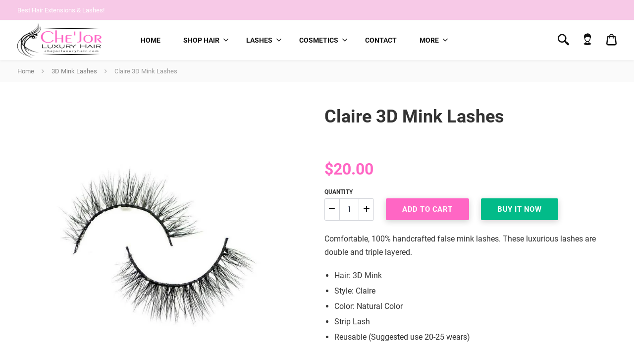

--- FILE ---
content_type: text/html; charset=utf-8
request_url: https://chejorluxuryhair.com/collections/3d-mink-lashes/products/claire-3d-mink-lashes
body_size: 17155
content:
<!doctype html>
<!--[if IE 8]><html class="no-js lt-ie9" lang="en"> <![endif]-->
<!--[if IE 9 ]><html class="ie9 no-js"> <![endif]-->
<!--[if (gt IE 9)|!(IE)]><!--> <html class="no-js" lang="en"> <!--<![endif]-->
<head>
  <!-- Basic page needs ================================================== -->
  <meta charset="utf-8">
  <meta http-equiv="X-UA-Compatible" content="IE=edge,chrome=1">

  
  <link rel="shortcut icon" href="//chejorluxuryhair.com/cdn/shop/t/2/assets/favicon.png?v=35873703887330902361562264839" type="image/png" />
  

  <!-- Title and description ================================================== -->
  <title>
  Claire 3D Mink Lashes &ndash; Che&#39;Jor Luxury Hair
  </title>

  
  <meta name="description" content="Comfortable, 100% handcrafted false mink lashes. These luxurious lashes are double and triple layered. Hair: 3D Mink Style: Claire Color: Natural Color Strip Lash Reusable (Suggested use 20-25 wears)z">
  

  <!-- Helpers ================================================== -->
  <!-- /snippets/social-meta-tags.liquid -->



  <meta property="og:type" content="product">
  <meta property="og:title" content="Claire 3D Mink Lashes">
  
  <meta property="og:description" content="Comfortable, 100% handcrafted false mink lashes. These luxurious lashes are double and triple layered.

Hair: 3D Mink
Style: Claire
Color: Natural Color
Strip Lash
Reusable (Suggested use 20-25 wears)
">
  <meta property="og:price:amount" content="20.00">
  <meta property="og:price:currency" content="USD">

<meta property="og:url" content="https://chejorluxuryhair.com/products/claire-3d-mink-lashes">
<meta property="og:site_name" content="Che&#39;Jor Luxury Hair">
<meta property="og:image" content="http://chejorluxuryhair.com/cdn/shop/products/Amelia-3D-Thick-Line-Mink-Lashes_1200x1200.jpg?v=1572324243">
<meta property="og:image:secure_url" content="https://chejorluxuryhair.com/cdn/shop/products/Amelia-3D-Thick-Line-Mink-Lashes_1200x1200.jpg?v=1572324243">



  <meta name="twitter:site" content="@chejorluxhair">


  <meta name="twitter:card" content="summary">


  <meta name="twitter:title" content="Claire 3D Mink Lashes">
  <meta name="twitter:description" content="Comfortable, 100% handcrafted false mink lashes. These luxurious lashes are double and triple layered.

Hair: 3D Mink
Style: Claire
Color: Natural Color
Strip Lash
Reusable (Suggested use 20-25 wears)">
  <meta name="twitter:image" content="https://chejorluxuryhair.com/cdn/shop/products/Amelia-3D-Thick-Line-Mink-Lashes_grande.jpg?v=1572324243">
  <meta name="twitter:image:width" content="600">
  <meta name="twitter:image:height" content="600">


  <link rel="canonical" href="https://chejorluxuryhair.com/products/claire-3d-mink-lashes">
  <meta name="viewport" content="width=device-width,initial-scale=1,shrink-to-fit=no">
  <meta name="theme-color" content="">

  <!-- CSS ================================================== -->
  <link href="//chejorluxuryhair.com/cdn/shop/t/2/assets/universe-core.css?v=95823507948941010621562255133" rel="stylesheet" type="text/css" media="all" />
  <link href="//chejorluxuryhair.com/cdn/shop/t/2/assets/custom.scss.css?v=1298972448005328451562619594" rel="stylesheet" type="text/css" media="all" />

  <!-- Header hook for plugins ================================================== -->
  <script>window.performance && window.performance.mark && window.performance.mark('shopify.content_for_header.start');</script><meta id="shopify-digital-wallet" name="shopify-digital-wallet" content="/24566267949/digital_wallets/dialog">
<meta name="shopify-checkout-api-token" content="ddebfbb4981847b48c77e1d49a35bb25">
<meta id="in-context-paypal-metadata" data-shop-id="24566267949" data-venmo-supported="true" data-environment="production" data-locale="en_US" data-paypal-v4="true" data-currency="USD">
<link rel="alternate" type="application/json+oembed" href="https://chejorluxuryhair.com/products/claire-3d-mink-lashes.oembed">
<script async="async" src="/checkouts/internal/preloads.js?locale=en-US"></script>
<script id="shopify-features" type="application/json">{"accessToken":"ddebfbb4981847b48c77e1d49a35bb25","betas":["rich-media-storefront-analytics"],"domain":"chejorluxuryhair.com","predictiveSearch":true,"shopId":24566267949,"locale":"en"}</script>
<script>var Shopify = Shopify || {};
Shopify.shop = "chejor-luxury-hair.myshopify.com";
Shopify.locale = "en";
Shopify.currency = {"active":"USD","rate":"1.0"};
Shopify.country = "US";
Shopify.theme = {"name":"Dropship-beauty-10-theme","id":73739501613,"schema_name":"Universe","schema_version":"1.2.0","theme_store_id":null,"role":"main"};
Shopify.theme.handle = "null";
Shopify.theme.style = {"id":null,"handle":null};
Shopify.cdnHost = "chejorluxuryhair.com/cdn";
Shopify.routes = Shopify.routes || {};
Shopify.routes.root = "/";</script>
<script type="module">!function(o){(o.Shopify=o.Shopify||{}).modules=!0}(window);</script>
<script>!function(o){function n(){var o=[];function n(){o.push(Array.prototype.slice.apply(arguments))}return n.q=o,n}var t=o.Shopify=o.Shopify||{};t.loadFeatures=n(),t.autoloadFeatures=n()}(window);</script>
<script id="shop-js-analytics" type="application/json">{"pageType":"product"}</script>
<script defer="defer" async type="module" src="//chejorluxuryhair.com/cdn/shopifycloud/shop-js/modules/v2/client.init-shop-cart-sync_BApSsMSl.en.esm.js"></script>
<script defer="defer" async type="module" src="//chejorluxuryhair.com/cdn/shopifycloud/shop-js/modules/v2/chunk.common_CBoos6YZ.esm.js"></script>
<script type="module">
  await import("//chejorluxuryhair.com/cdn/shopifycloud/shop-js/modules/v2/client.init-shop-cart-sync_BApSsMSl.en.esm.js");
await import("//chejorluxuryhair.com/cdn/shopifycloud/shop-js/modules/v2/chunk.common_CBoos6YZ.esm.js");

  window.Shopify.SignInWithShop?.initShopCartSync?.({"fedCMEnabled":true,"windoidEnabled":true});

</script>
<script id="__st">var __st={"a":24566267949,"offset":-18000,"reqid":"65894bdb-96e1-4aa0-bd98-87df0fa3cdb6-1768869117","pageurl":"chejorluxuryhair.com\/collections\/3d-mink-lashes\/products\/claire-3d-mink-lashes","u":"e8e3396db6e6","p":"product","rtyp":"product","rid":3923306283053};</script>
<script>window.ShopifyPaypalV4VisibilityTracking = true;</script>
<script id="captcha-bootstrap">!function(){'use strict';const t='contact',e='account',n='new_comment',o=[[t,t],['blogs',n],['comments',n],[t,'customer']],c=[[e,'customer_login'],[e,'guest_login'],[e,'recover_customer_password'],[e,'create_customer']],r=t=>t.map((([t,e])=>`form[action*='/${t}']:not([data-nocaptcha='true']) input[name='form_type'][value='${e}']`)).join(','),a=t=>()=>t?[...document.querySelectorAll(t)].map((t=>t.form)):[];function s(){const t=[...o],e=r(t);return a(e)}const i='password',u='form_key',d=['recaptcha-v3-token','g-recaptcha-response','h-captcha-response',i],f=()=>{try{return window.sessionStorage}catch{return}},m='__shopify_v',_=t=>t.elements[u];function p(t,e,n=!1){try{const o=window.sessionStorage,c=JSON.parse(o.getItem(e)),{data:r}=function(t){const{data:e,action:n}=t;return t[m]||n?{data:e,action:n}:{data:t,action:n}}(c);for(const[e,n]of Object.entries(r))t.elements[e]&&(t.elements[e].value=n);n&&o.removeItem(e)}catch(o){console.error('form repopulation failed',{error:o})}}const l='form_type',E='cptcha';function T(t){t.dataset[E]=!0}const w=window,h=w.document,L='Shopify',v='ce_forms',y='captcha';let A=!1;((t,e)=>{const n=(g='f06e6c50-85a8-45c8-87d0-21a2b65856fe',I='https://cdn.shopify.com/shopifycloud/storefront-forms-hcaptcha/ce_storefront_forms_captcha_hcaptcha.v1.5.2.iife.js',D={infoText:'Protected by hCaptcha',privacyText:'Privacy',termsText:'Terms'},(t,e,n)=>{const o=w[L][v],c=o.bindForm;if(c)return c(t,g,e,D).then(n);var r;o.q.push([[t,g,e,D],n]),r=I,A||(h.body.append(Object.assign(h.createElement('script'),{id:'captcha-provider',async:!0,src:r})),A=!0)});var g,I,D;w[L]=w[L]||{},w[L][v]=w[L][v]||{},w[L][v].q=[],w[L][y]=w[L][y]||{},w[L][y].protect=function(t,e){n(t,void 0,e),T(t)},Object.freeze(w[L][y]),function(t,e,n,w,h,L){const[v,y,A,g]=function(t,e,n){const i=e?o:[],u=t?c:[],d=[...i,...u],f=r(d),m=r(i),_=r(d.filter((([t,e])=>n.includes(e))));return[a(f),a(m),a(_),s()]}(w,h,L),I=t=>{const e=t.target;return e instanceof HTMLFormElement?e:e&&e.form},D=t=>v().includes(t);t.addEventListener('submit',(t=>{const e=I(t);if(!e)return;const n=D(e)&&!e.dataset.hcaptchaBound&&!e.dataset.recaptchaBound,o=_(e),c=g().includes(e)&&(!o||!o.value);(n||c)&&t.preventDefault(),c&&!n&&(function(t){try{if(!f())return;!function(t){const e=f();if(!e)return;const n=_(t);if(!n)return;const o=n.value;o&&e.removeItem(o)}(t);const e=Array.from(Array(32),(()=>Math.random().toString(36)[2])).join('');!function(t,e){_(t)||t.append(Object.assign(document.createElement('input'),{type:'hidden',name:u})),t.elements[u].value=e}(t,e),function(t,e){const n=f();if(!n)return;const o=[...t.querySelectorAll(`input[type='${i}']`)].map((({name:t})=>t)),c=[...d,...o],r={};for(const[a,s]of new FormData(t).entries())c.includes(a)||(r[a]=s);n.setItem(e,JSON.stringify({[m]:1,action:t.action,data:r}))}(t,e)}catch(e){console.error('failed to persist form',e)}}(e),e.submit())}));const S=(t,e)=>{t&&!t.dataset[E]&&(n(t,e.some((e=>e===t))),T(t))};for(const o of['focusin','change'])t.addEventListener(o,(t=>{const e=I(t);D(e)&&S(e,y())}));const B=e.get('form_key'),M=e.get(l),P=B&&M;t.addEventListener('DOMContentLoaded',(()=>{const t=y();if(P)for(const e of t)e.elements[l].value===M&&p(e,B);[...new Set([...A(),...v().filter((t=>'true'===t.dataset.shopifyCaptcha))])].forEach((e=>S(e,t)))}))}(h,new URLSearchParams(w.location.search),n,t,e,['guest_login'])})(!0,!0)}();</script>
<script integrity="sha256-4kQ18oKyAcykRKYeNunJcIwy7WH5gtpwJnB7kiuLZ1E=" data-source-attribution="shopify.loadfeatures" defer="defer" src="//chejorluxuryhair.com/cdn/shopifycloud/storefront/assets/storefront/load_feature-a0a9edcb.js" crossorigin="anonymous"></script>
<script data-source-attribution="shopify.dynamic_checkout.dynamic.init">var Shopify=Shopify||{};Shopify.PaymentButton=Shopify.PaymentButton||{isStorefrontPortableWallets:!0,init:function(){window.Shopify.PaymentButton.init=function(){};var t=document.createElement("script");t.src="https://chejorluxuryhair.com/cdn/shopifycloud/portable-wallets/latest/portable-wallets.en.js",t.type="module",document.head.appendChild(t)}};
</script>
<script data-source-attribution="shopify.dynamic_checkout.buyer_consent">
  function portableWalletsHideBuyerConsent(e){var t=document.getElementById("shopify-buyer-consent"),n=document.getElementById("shopify-subscription-policy-button");t&&n&&(t.classList.add("hidden"),t.setAttribute("aria-hidden","true"),n.removeEventListener("click",e))}function portableWalletsShowBuyerConsent(e){var t=document.getElementById("shopify-buyer-consent"),n=document.getElementById("shopify-subscription-policy-button");t&&n&&(t.classList.remove("hidden"),t.removeAttribute("aria-hidden"),n.addEventListener("click",e))}window.Shopify?.PaymentButton&&(window.Shopify.PaymentButton.hideBuyerConsent=portableWalletsHideBuyerConsent,window.Shopify.PaymentButton.showBuyerConsent=portableWalletsShowBuyerConsent);
</script>
<script>
  function portableWalletsCleanup(e){e&&e.src&&console.error("Failed to load portable wallets script "+e.src);var t=document.querySelectorAll("shopify-accelerated-checkout .shopify-payment-button__skeleton, shopify-accelerated-checkout-cart .wallet-cart-button__skeleton"),e=document.getElementById("shopify-buyer-consent");for(let e=0;e<t.length;e++)t[e].remove();e&&e.remove()}function portableWalletsNotLoadedAsModule(e){e instanceof ErrorEvent&&"string"==typeof e.message&&e.message.includes("import.meta")&&"string"==typeof e.filename&&e.filename.includes("portable-wallets")&&(window.removeEventListener("error",portableWalletsNotLoadedAsModule),window.Shopify.PaymentButton.failedToLoad=e,"loading"===document.readyState?document.addEventListener("DOMContentLoaded",window.Shopify.PaymentButton.init):window.Shopify.PaymentButton.init())}window.addEventListener("error",portableWalletsNotLoadedAsModule);
</script>

<script type="module" src="https://chejorluxuryhair.com/cdn/shopifycloud/portable-wallets/latest/portable-wallets.en.js" onError="portableWalletsCleanup(this)" crossorigin="anonymous"></script>
<script nomodule>
  document.addEventListener("DOMContentLoaded", portableWalletsCleanup);
</script>

<link id="shopify-accelerated-checkout-styles" rel="stylesheet" media="screen" href="https://chejorluxuryhair.com/cdn/shopifycloud/portable-wallets/latest/accelerated-checkout-backwards-compat.css" crossorigin="anonymous">
<style id="shopify-accelerated-checkout-cart">
        #shopify-buyer-consent {
  margin-top: 1em;
  display: inline-block;
  width: 100%;
}

#shopify-buyer-consent.hidden {
  display: none;
}

#shopify-subscription-policy-button {
  background: none;
  border: none;
  padding: 0;
  text-decoration: underline;
  font-size: inherit;
  cursor: pointer;
}

#shopify-subscription-policy-button::before {
  box-shadow: none;
}

      </style>

<script>window.performance && window.performance.mark && window.performance.mark('shopify.content_for_header.end');</script>
  <!-- /snippets/oldIE-js.liquid -->


<!--[if lt IE 9]>
<script src="//cdnjs.cloudflare.com/ajax/libs/html5shiv/3.7.2/html5shiv.min.js" type="text/javascript"></script>
<script src="//chejorluxuryhair.com/cdn/shop/t/2/assets/respond.min.js?v=52248677837542619231562255127" type="text/javascript"></script>
<link href="//chejorluxuryhair.com/cdn/shop/t/2/assets/respond-proxy.html" id="respond-proxy" rel="respond-proxy" />
<link href="//chejorluxuryhair.com/search?q=5567234714271e3c2bda917050d08936" id="respond-redirect" rel="respond-redirect" />
<script src="//chejorluxuryhair.com/search?q=5567234714271e3c2bda917050d08936" type="text/javascript"></script>
<![endif]-->


  <script src="//ajax.googleapis.com/ajax/libs/jquery/1.12.4/jquery.min.js" type="text/javascript"></script>

  

  <noscript>
  <style>
    .lazyload, .js-animate-appear, .js-animate-appear-left,
    .js-animate-appear-show, .js-animate-appear-right,
    .js-animate-appear-up, .no-js #header-right-menu {
      opacity: 1;
    }
    .content-placeholder,
    .product__variants__swatch {
      display: none;
    }
    .product__variants_no-js {
      display: block;
    }
    .preloaded__content {
      max-height: 100%;
    }
  </style>
</noscript>

<link href="https://monorail-edge.shopifysvc.com" rel="dns-prefetch">
<script>(function(){if ("sendBeacon" in navigator && "performance" in window) {try {var session_token_from_headers = performance.getEntriesByType('navigation')[0].serverTiming.find(x => x.name == '_s').description;} catch {var session_token_from_headers = undefined;}var session_cookie_matches = document.cookie.match(/_shopify_s=([^;]*)/);var session_token_from_cookie = session_cookie_matches && session_cookie_matches.length === 2 ? session_cookie_matches[1] : "";var session_token = session_token_from_headers || session_token_from_cookie || "";function handle_abandonment_event(e) {var entries = performance.getEntries().filter(function(entry) {return /monorail-edge.shopifysvc.com/.test(entry.name);});if (!window.abandonment_tracked && entries.length === 0) {window.abandonment_tracked = true;var currentMs = Date.now();var navigation_start = performance.timing.navigationStart;var payload = {shop_id: 24566267949,url: window.location.href,navigation_start,duration: currentMs - navigation_start,session_token,page_type: "product"};window.navigator.sendBeacon("https://monorail-edge.shopifysvc.com/v1/produce", JSON.stringify({schema_id: "online_store_buyer_site_abandonment/1.1",payload: payload,metadata: {event_created_at_ms: currentMs,event_sent_at_ms: currentMs}}));}}window.addEventListener('pagehide', handle_abandonment_event);}}());</script>
<script id="web-pixels-manager-setup">(function e(e,d,r,n,o){if(void 0===o&&(o={}),!Boolean(null===(a=null===(i=window.Shopify)||void 0===i?void 0:i.analytics)||void 0===a?void 0:a.replayQueue)){var i,a;window.Shopify=window.Shopify||{};var t=window.Shopify;t.analytics=t.analytics||{};var s=t.analytics;s.replayQueue=[],s.publish=function(e,d,r){return s.replayQueue.push([e,d,r]),!0};try{self.performance.mark("wpm:start")}catch(e){}var l=function(){var e={modern:/Edge?\/(1{2}[4-9]|1[2-9]\d|[2-9]\d{2}|\d{4,})\.\d+(\.\d+|)|Firefox\/(1{2}[4-9]|1[2-9]\d|[2-9]\d{2}|\d{4,})\.\d+(\.\d+|)|Chrom(ium|e)\/(9{2}|\d{3,})\.\d+(\.\d+|)|(Maci|X1{2}).+ Version\/(15\.\d+|(1[6-9]|[2-9]\d|\d{3,})\.\d+)([,.]\d+|)( \(\w+\)|)( Mobile\/\w+|) Safari\/|Chrome.+OPR\/(9{2}|\d{3,})\.\d+\.\d+|(CPU[ +]OS|iPhone[ +]OS|CPU[ +]iPhone|CPU IPhone OS|CPU iPad OS)[ +]+(15[._]\d+|(1[6-9]|[2-9]\d|\d{3,})[._]\d+)([._]\d+|)|Android:?[ /-](13[3-9]|1[4-9]\d|[2-9]\d{2}|\d{4,})(\.\d+|)(\.\d+|)|Android.+Firefox\/(13[5-9]|1[4-9]\d|[2-9]\d{2}|\d{4,})\.\d+(\.\d+|)|Android.+Chrom(ium|e)\/(13[3-9]|1[4-9]\d|[2-9]\d{2}|\d{4,})\.\d+(\.\d+|)|SamsungBrowser\/([2-9]\d|\d{3,})\.\d+/,legacy:/Edge?\/(1[6-9]|[2-9]\d|\d{3,})\.\d+(\.\d+|)|Firefox\/(5[4-9]|[6-9]\d|\d{3,})\.\d+(\.\d+|)|Chrom(ium|e)\/(5[1-9]|[6-9]\d|\d{3,})\.\d+(\.\d+|)([\d.]+$|.*Safari\/(?![\d.]+ Edge\/[\d.]+$))|(Maci|X1{2}).+ Version\/(10\.\d+|(1[1-9]|[2-9]\d|\d{3,})\.\d+)([,.]\d+|)( \(\w+\)|)( Mobile\/\w+|) Safari\/|Chrome.+OPR\/(3[89]|[4-9]\d|\d{3,})\.\d+\.\d+|(CPU[ +]OS|iPhone[ +]OS|CPU[ +]iPhone|CPU IPhone OS|CPU iPad OS)[ +]+(10[._]\d+|(1[1-9]|[2-9]\d|\d{3,})[._]\d+)([._]\d+|)|Android:?[ /-](13[3-9]|1[4-9]\d|[2-9]\d{2}|\d{4,})(\.\d+|)(\.\d+|)|Mobile Safari.+OPR\/([89]\d|\d{3,})\.\d+\.\d+|Android.+Firefox\/(13[5-9]|1[4-9]\d|[2-9]\d{2}|\d{4,})\.\d+(\.\d+|)|Android.+Chrom(ium|e)\/(13[3-9]|1[4-9]\d|[2-9]\d{2}|\d{4,})\.\d+(\.\d+|)|Android.+(UC? ?Browser|UCWEB|U3)[ /]?(15\.([5-9]|\d{2,})|(1[6-9]|[2-9]\d|\d{3,})\.\d+)\.\d+|SamsungBrowser\/(5\.\d+|([6-9]|\d{2,})\.\d+)|Android.+MQ{2}Browser\/(14(\.(9|\d{2,})|)|(1[5-9]|[2-9]\d|\d{3,})(\.\d+|))(\.\d+|)|K[Aa][Ii]OS\/(3\.\d+|([4-9]|\d{2,})\.\d+)(\.\d+|)/},d=e.modern,r=e.legacy,n=navigator.userAgent;return n.match(d)?"modern":n.match(r)?"legacy":"unknown"}(),u="modern"===l?"modern":"legacy",c=(null!=n?n:{modern:"",legacy:""})[u],f=function(e){return[e.baseUrl,"/wpm","/b",e.hashVersion,"modern"===e.buildTarget?"m":"l",".js"].join("")}({baseUrl:d,hashVersion:r,buildTarget:u}),m=function(e){var d=e.version,r=e.bundleTarget,n=e.surface,o=e.pageUrl,i=e.monorailEndpoint;return{emit:function(e){var a=e.status,t=e.errorMsg,s=(new Date).getTime(),l=JSON.stringify({metadata:{event_sent_at_ms:s},events:[{schema_id:"web_pixels_manager_load/3.1",payload:{version:d,bundle_target:r,page_url:o,status:a,surface:n,error_msg:t},metadata:{event_created_at_ms:s}}]});if(!i)return console&&console.warn&&console.warn("[Web Pixels Manager] No Monorail endpoint provided, skipping logging."),!1;try{return self.navigator.sendBeacon.bind(self.navigator)(i,l)}catch(e){}var u=new XMLHttpRequest;try{return u.open("POST",i,!0),u.setRequestHeader("Content-Type","text/plain"),u.send(l),!0}catch(e){return console&&console.warn&&console.warn("[Web Pixels Manager] Got an unhandled error while logging to Monorail."),!1}}}}({version:r,bundleTarget:l,surface:e.surface,pageUrl:self.location.href,monorailEndpoint:e.monorailEndpoint});try{o.browserTarget=l,function(e){var d=e.src,r=e.async,n=void 0===r||r,o=e.onload,i=e.onerror,a=e.sri,t=e.scriptDataAttributes,s=void 0===t?{}:t,l=document.createElement("script"),u=document.querySelector("head"),c=document.querySelector("body");if(l.async=n,l.src=d,a&&(l.integrity=a,l.crossOrigin="anonymous"),s)for(var f in s)if(Object.prototype.hasOwnProperty.call(s,f))try{l.dataset[f]=s[f]}catch(e){}if(o&&l.addEventListener("load",o),i&&l.addEventListener("error",i),u)u.appendChild(l);else{if(!c)throw new Error("Did not find a head or body element to append the script");c.appendChild(l)}}({src:f,async:!0,onload:function(){if(!function(){var e,d;return Boolean(null===(d=null===(e=window.Shopify)||void 0===e?void 0:e.analytics)||void 0===d?void 0:d.initialized)}()){var d=window.webPixelsManager.init(e)||void 0;if(d){var r=window.Shopify.analytics;r.replayQueue.forEach((function(e){var r=e[0],n=e[1],o=e[2];d.publishCustomEvent(r,n,o)})),r.replayQueue=[],r.publish=d.publishCustomEvent,r.visitor=d.visitor,r.initialized=!0}}},onerror:function(){return m.emit({status:"failed",errorMsg:"".concat(f," has failed to load")})},sri:function(e){var d=/^sha384-[A-Za-z0-9+/=]+$/;return"string"==typeof e&&d.test(e)}(c)?c:"",scriptDataAttributes:o}),m.emit({status:"loading"})}catch(e){m.emit({status:"failed",errorMsg:(null==e?void 0:e.message)||"Unknown error"})}}})({shopId: 24566267949,storefrontBaseUrl: "https://chejorluxuryhair.com",extensionsBaseUrl: "https://extensions.shopifycdn.com/cdn/shopifycloud/web-pixels-manager",monorailEndpoint: "https://monorail-edge.shopifysvc.com/unstable/produce_batch",surface: "storefront-renderer",enabledBetaFlags: ["2dca8a86"],webPixelsConfigList: [{"id":"shopify-app-pixel","configuration":"{}","eventPayloadVersion":"v1","runtimeContext":"STRICT","scriptVersion":"0450","apiClientId":"shopify-pixel","type":"APP","privacyPurposes":["ANALYTICS","MARKETING"]},{"id":"shopify-custom-pixel","eventPayloadVersion":"v1","runtimeContext":"LAX","scriptVersion":"0450","apiClientId":"shopify-pixel","type":"CUSTOM","privacyPurposes":["ANALYTICS","MARKETING"]}],isMerchantRequest: false,initData: {"shop":{"name":"Che'Jor Luxury Hair","paymentSettings":{"currencyCode":"USD"},"myshopifyDomain":"chejor-luxury-hair.myshopify.com","countryCode":"US","storefrontUrl":"https:\/\/chejorluxuryhair.com"},"customer":null,"cart":null,"checkout":null,"productVariants":[{"price":{"amount":20.0,"currencyCode":"USD"},"product":{"title":"Claire 3D Mink Lashes","vendor":"Che'Jor Luxury Hair","id":"3923306283053","untranslatedTitle":"Claire 3D Mink Lashes","url":"\/products\/claire-3d-mink-lashes","type":""},"id":"29373952393261","image":{"src":"\/\/chejorluxuryhair.com\/cdn\/shop\/products\/Amelia-3D-Thick-Line-Mink-Lashes.jpg?v=1572324243"},"sku":"3D-CLA-1","title":"Default Title","untranslatedTitle":"Default Title"}],"purchasingCompany":null},},"https://chejorluxuryhair.com/cdn","fcfee988w5aeb613cpc8e4bc33m6693e112",{"modern":"","legacy":""},{"shopId":"24566267949","storefrontBaseUrl":"https:\/\/chejorluxuryhair.com","extensionBaseUrl":"https:\/\/extensions.shopifycdn.com\/cdn\/shopifycloud\/web-pixels-manager","surface":"storefront-renderer","enabledBetaFlags":"[\"2dca8a86\"]","isMerchantRequest":"false","hashVersion":"fcfee988w5aeb613cpc8e4bc33m6693e112","publish":"custom","events":"[[\"page_viewed\",{}],[\"product_viewed\",{\"productVariant\":{\"price\":{\"amount\":20.0,\"currencyCode\":\"USD\"},\"product\":{\"title\":\"Claire 3D Mink Lashes\",\"vendor\":\"Che'Jor Luxury Hair\",\"id\":\"3923306283053\",\"untranslatedTitle\":\"Claire 3D Mink Lashes\",\"url\":\"\/products\/claire-3d-mink-lashes\",\"type\":\"\"},\"id\":\"29373952393261\",\"image\":{\"src\":\"\/\/chejorluxuryhair.com\/cdn\/shop\/products\/Amelia-3D-Thick-Line-Mink-Lashes.jpg?v=1572324243\"},\"sku\":\"3D-CLA-1\",\"title\":\"Default Title\",\"untranslatedTitle\":\"Default Title\"}}]]"});</script><script>
  window.ShopifyAnalytics = window.ShopifyAnalytics || {};
  window.ShopifyAnalytics.meta = window.ShopifyAnalytics.meta || {};
  window.ShopifyAnalytics.meta.currency = 'USD';
  var meta = {"product":{"id":3923306283053,"gid":"gid:\/\/shopify\/Product\/3923306283053","vendor":"Che'Jor Luxury Hair","type":"","handle":"claire-3d-mink-lashes","variants":[{"id":29373952393261,"price":2000,"name":"Claire 3D Mink Lashes","public_title":null,"sku":"3D-CLA-1"}],"remote":false},"page":{"pageType":"product","resourceType":"product","resourceId":3923306283053,"requestId":"65894bdb-96e1-4aa0-bd98-87df0fa3cdb6-1768869117"}};
  for (var attr in meta) {
    window.ShopifyAnalytics.meta[attr] = meta[attr];
  }
</script>
<script class="analytics">
  (function () {
    var customDocumentWrite = function(content) {
      var jquery = null;

      if (window.jQuery) {
        jquery = window.jQuery;
      } else if (window.Checkout && window.Checkout.$) {
        jquery = window.Checkout.$;
      }

      if (jquery) {
        jquery('body').append(content);
      }
    };

    var hasLoggedConversion = function(token) {
      if (token) {
        return document.cookie.indexOf('loggedConversion=' + token) !== -1;
      }
      return false;
    }

    var setCookieIfConversion = function(token) {
      if (token) {
        var twoMonthsFromNow = new Date(Date.now());
        twoMonthsFromNow.setMonth(twoMonthsFromNow.getMonth() + 2);

        document.cookie = 'loggedConversion=' + token + '; expires=' + twoMonthsFromNow;
      }
    }

    var trekkie = window.ShopifyAnalytics.lib = window.trekkie = window.trekkie || [];
    if (trekkie.integrations) {
      return;
    }
    trekkie.methods = [
      'identify',
      'page',
      'ready',
      'track',
      'trackForm',
      'trackLink'
    ];
    trekkie.factory = function(method) {
      return function() {
        var args = Array.prototype.slice.call(arguments);
        args.unshift(method);
        trekkie.push(args);
        return trekkie;
      };
    };
    for (var i = 0; i < trekkie.methods.length; i++) {
      var key = trekkie.methods[i];
      trekkie[key] = trekkie.factory(key);
    }
    trekkie.load = function(config) {
      trekkie.config = config || {};
      trekkie.config.initialDocumentCookie = document.cookie;
      var first = document.getElementsByTagName('script')[0];
      var script = document.createElement('script');
      script.type = 'text/javascript';
      script.onerror = function(e) {
        var scriptFallback = document.createElement('script');
        scriptFallback.type = 'text/javascript';
        scriptFallback.onerror = function(error) {
                var Monorail = {
      produce: function produce(monorailDomain, schemaId, payload) {
        var currentMs = new Date().getTime();
        var event = {
          schema_id: schemaId,
          payload: payload,
          metadata: {
            event_created_at_ms: currentMs,
            event_sent_at_ms: currentMs
          }
        };
        return Monorail.sendRequest("https://" + monorailDomain + "/v1/produce", JSON.stringify(event));
      },
      sendRequest: function sendRequest(endpointUrl, payload) {
        // Try the sendBeacon API
        if (window && window.navigator && typeof window.navigator.sendBeacon === 'function' && typeof window.Blob === 'function' && !Monorail.isIos12()) {
          var blobData = new window.Blob([payload], {
            type: 'text/plain'
          });

          if (window.navigator.sendBeacon(endpointUrl, blobData)) {
            return true;
          } // sendBeacon was not successful

        } // XHR beacon

        var xhr = new XMLHttpRequest();

        try {
          xhr.open('POST', endpointUrl);
          xhr.setRequestHeader('Content-Type', 'text/plain');
          xhr.send(payload);
        } catch (e) {
          console.log(e);
        }

        return false;
      },
      isIos12: function isIos12() {
        return window.navigator.userAgent.lastIndexOf('iPhone; CPU iPhone OS 12_') !== -1 || window.navigator.userAgent.lastIndexOf('iPad; CPU OS 12_') !== -1;
      }
    };
    Monorail.produce('monorail-edge.shopifysvc.com',
      'trekkie_storefront_load_errors/1.1',
      {shop_id: 24566267949,
      theme_id: 73739501613,
      app_name: "storefront",
      context_url: window.location.href,
      source_url: "//chejorluxuryhair.com/cdn/s/trekkie.storefront.cd680fe47e6c39ca5d5df5f0a32d569bc48c0f27.min.js"});

        };
        scriptFallback.async = true;
        scriptFallback.src = '//chejorluxuryhair.com/cdn/s/trekkie.storefront.cd680fe47e6c39ca5d5df5f0a32d569bc48c0f27.min.js';
        first.parentNode.insertBefore(scriptFallback, first);
      };
      script.async = true;
      script.src = '//chejorluxuryhair.com/cdn/s/trekkie.storefront.cd680fe47e6c39ca5d5df5f0a32d569bc48c0f27.min.js';
      first.parentNode.insertBefore(script, first);
    };
    trekkie.load(
      {"Trekkie":{"appName":"storefront","development":false,"defaultAttributes":{"shopId":24566267949,"isMerchantRequest":null,"themeId":73739501613,"themeCityHash":"5544713010074232113","contentLanguage":"en","currency":"USD","eventMetadataId":"7170f2d9-5dd9-4daf-bcc3-d1e1a0322dc9"},"isServerSideCookieWritingEnabled":true,"monorailRegion":"shop_domain","enabledBetaFlags":["65f19447"]},"Session Attribution":{},"S2S":{"facebookCapiEnabled":false,"source":"trekkie-storefront-renderer","apiClientId":580111}}
    );

    var loaded = false;
    trekkie.ready(function() {
      if (loaded) return;
      loaded = true;

      window.ShopifyAnalytics.lib = window.trekkie;

      var originalDocumentWrite = document.write;
      document.write = customDocumentWrite;
      try { window.ShopifyAnalytics.merchantGoogleAnalytics.call(this); } catch(error) {};
      document.write = originalDocumentWrite;

      window.ShopifyAnalytics.lib.page(null,{"pageType":"product","resourceType":"product","resourceId":3923306283053,"requestId":"65894bdb-96e1-4aa0-bd98-87df0fa3cdb6-1768869117","shopifyEmitted":true});

      var match = window.location.pathname.match(/checkouts\/(.+)\/(thank_you|post_purchase)/)
      var token = match? match[1]: undefined;
      if (!hasLoggedConversion(token)) {
        setCookieIfConversion(token);
        window.ShopifyAnalytics.lib.track("Viewed Product",{"currency":"USD","variantId":29373952393261,"productId":3923306283053,"productGid":"gid:\/\/shopify\/Product\/3923306283053","name":"Claire 3D Mink Lashes","price":"20.00","sku":"3D-CLA-1","brand":"Che'Jor Luxury Hair","variant":null,"category":"","nonInteraction":true,"remote":false},undefined,undefined,{"shopifyEmitted":true});
      window.ShopifyAnalytics.lib.track("monorail:\/\/trekkie_storefront_viewed_product\/1.1",{"currency":"USD","variantId":29373952393261,"productId":3923306283053,"productGid":"gid:\/\/shopify\/Product\/3923306283053","name":"Claire 3D Mink Lashes","price":"20.00","sku":"3D-CLA-1","brand":"Che'Jor Luxury Hair","variant":null,"category":"","nonInteraction":true,"remote":false,"referer":"https:\/\/chejorluxuryhair.com\/collections\/3d-mink-lashes\/products\/claire-3d-mink-lashes"});
      }
    });


        var eventsListenerScript = document.createElement('script');
        eventsListenerScript.async = true;
        eventsListenerScript.src = "//chejorluxuryhair.com/cdn/shopifycloud/storefront/assets/shop_events_listener-3da45d37.js";
        document.getElementsByTagName('head')[0].appendChild(eventsListenerScript);

})();</script>
<script
  defer
  src="https://chejorluxuryhair.com/cdn/shopifycloud/perf-kit/shopify-perf-kit-3.0.4.min.js"
  data-application="storefront-renderer"
  data-shop-id="24566267949"
  data-render-region="gcp-us-central1"
  data-page-type="product"
  data-theme-instance-id="73739501613"
  data-theme-name="Universe"
  data-theme-version="1.2.0"
  data-monorail-region="shop_domain"
  data-resource-timing-sampling-rate="10"
  data-shs="true"
  data-shs-beacon="true"
  data-shs-export-with-fetch="true"
  data-shs-logs-sample-rate="1"
  data-shs-beacon-endpoint="https://chejorluxuryhair.com/api/collect"
></script>
</head>

<body id="claire-3d-mink-lashes" class="template-product" >

  <div class="off-canvas position-left" id="mobileMenuSidebar" data-transition="overlap">
  <div class="mobile-sidebar-title">Browse</div>

  <ul class="vertical menu accordion-menu mobile-menu" data-accordion-menu data-submenu-toggle="true">
    
      <li class="mobile-menu__item mobile-search">
        <!-- /snippets/search-bar.liquid -->
<form action="/search" method="get" class="input-group search-bar" role="search">
  <input type="hidden" name="type" value="product">
  <input type="search" name="q" value="" placeholder="Search our store" class="input-group-field" aria-label="Search our store">
  <button type="submit" class="button">
    <span class="icon icon-search"></span>
    <span class="fallback-text">Search</span>
  </button>
</form>

      </li>
    
    
    
    
      
        
        
          <li class="mobile-menu__item ">
            <a href="/">Home</a>
          </li>
        
      
        
        
          <li class="mobile-menu__item ">
            <a href="#">Shop Hair</a>
            <ul class="menu vertical nested">
              
                

                
                  <li class="mobile-menu__sub-item ">
                    <a href="/collections/sewin-extensions">Sew-In Extensions</a>
                  </li>
                
              
                

                
                  <li class="mobile-menu__sub-item ">
                    <a href="/collections/bundle-deals">Bundle Deals</a>
                  </li>
                
              
                

                
                  <li class="mobile-menu__sub-item ">
                    <a href="/collections/closures">Closures</a>
                  </li>
                
              
                

                
                  <li class="mobile-menu__sub-item ">
                    <a href="/collections/frontals">Frontals</a>
                  </li>
                
              
                

                
                  <li class="mobile-menu__sub-item ">
                    <a href="/collections/wigs">Wigs</a>
                  </li>
                
              
                

                
                  <li class="mobile-menu__sub-item ">
                    <a href="/collections/clipin-extensions">Clip-In Extensions</a>
                  </li>
                
              
                

                
                  <li class="mobile-menu__sub-item ">
                    <a href="/collections/i-tip-extensions">I-Tip Extensions</a>
                  </li>
                
              
                

                
                  <li class="mobile-menu__sub-item ">
                    <a href="/collections/tapein-extensions">Tape-In Extensions</a>
                  </li>
                
              
                

                
                  <li class="mobile-menu__sub-item ">
                    <a href="/collections/ponytails">Ponytails</a>
                  </li>
                
              
                

                
                  <li class="mobile-menu__sub-item ">
                    <a href="/collections/package-deals">Package Deals</a>
                  </li>
                
              
            </ul>
          </li>
        
      
        
        
          <li class="mobile-menu__item ">
            <a href="#">Lashes</a>
            <ul class="menu vertical nested">
              
                

                
                  <li class="mobile-menu__sub-item ">
                    <a href="/collections/3d-mink-lashes">3D Mink Lashes</a>
                  </li>
                
              
                

                
                  <li class="mobile-menu__sub-item ">
                    <a href="/collections/3d-thinline-lashes">3D Thinline Lashes</a>
                  </li>
                
              
                

                
                  <li class="mobile-menu__sub-item ">
                    <a href="/collections/3d-volume-lashes">3D Volume Lashes</a>
                  </li>
                
              
                

                
                  <li class="mobile-menu__sub-item ">
                    <a href="/collections/5d-mink-lashes">5D Mink Lashes</a>
                  </li>
                
              
                

                
                  <li class="mobile-menu__sub-item ">
                    <a href="/collections/25mm-lashes">25mm Lashes</a>
                  </li>
                
              
            </ul>
          </li>
        
      
        
        
          <li class="mobile-menu__item ">
            <a href="#">Cosmetics</a>
            <ul class="menu vertical nested">
              
                

                
                  <li class="mobile-menu__sub-item ">
                    <a href="/collections/lip-gloss">Lip Gloss</a>
                  </li>
                
              
            </ul>
          </li>
        
      
        
        
          <li class="mobile-menu__item ">
            <a href="/pages/contact">Contact</a>
          </li>
        
      
        
        
          <li class="mobile-menu__item ">
            <a href="#">More</a>
            <ul class="menu vertical nested">
              
                

                
                  <li class="mobile-menu__sub-item ">
                    <a href="/pages/about">About</a>
                  </li>
                
              
                

                
                  <li class="mobile-menu__sub-item ">
                    <a href="/blogs/news">Blog</a>
                  </li>
                
              
                

                
                  <li class="mobile-menu__sub-item ">
                    <a href="/collections/bonnets">Bonnets</a>
                  </li>
                
              
                

                
                  <li class="mobile-menu__sub-item ">
                    <a href="/collections/edge-control">Edge Control</a>
                  </li>
                
              
                

                
                  <li class="mobile-menu__sub-item ">
                    <a href="/collections/hot-tools">Hot Tools</a>
                  </li>
                
              
            </ul>
          </li>
        
      
    

    
      
        <li class="mobile-menu__item"><a href="/account/login" id="customer_login_link_mobile">Login</a></li>
        <li class="mobile-menu__item"><a href="/account/register" id="customer_register_link_mobile">Create account </a></li>
      
    

    
  </ul>

  
    <div class="mobile-social">
      <ul class="menu social-media-links">
  
    <li>
      <a target="_blank" href="https://twitter.com/chejorluxhair" title="Che&#39;Jor Luxury Hair on Twitter">
        <i class="icon icon-twitter"></i>
        <span class="fallback-text">Twitter</span>
      </a>
    </li>
  
  
    <li>
      <a target="_blank" href="https://www.facebook.com/chejorluxuryhair/?ref=br_rs" title="Che&#39;Jor Luxury Hair on Facebook">
        <i class="icon icon-facebook"></i>
        <span class="fallback-text">Facebook</span>
      </a>
    </li>
  
  
  
    <li>
      <a target="_blank" href="https://www.instagram.com/chejorluxuryhair/" title="Che&#39;Jor Luxury Hair on Instagram">
        <i class="icon icon-instagram"></i>
        <span class="fallback-text">Instagram</span>
      </a>
    </li>
  
  
  
  
</ul>

    </div>
  
</div>


  
    
<div class="off-canvas position-right" id="cartSidebar" data-transition="overlap">
  <div class="cart-sidebar-title">
    Shopping Cart
    <button class="close-button" aria-label="Close menu" type="button" data-close>
      <span aria-hidden="true">&times;</span>
    </button>
  </div>

  <div id="cartSidebarContainer">
    <div class="sidebar-cart__placeholder"><div class="placeholder__content__container">
  <div class="placeholder__content placeholder__content_first-line"></div>
  <div class="placeholder__content placeholder__content_second-line"></div>
  <div class="placeholder__content placeholder__content_third-line"></div>
</div>
</div>
  </div>
</div>

  

  <div id="shopify-section-header" class="shopify-section"><div class="header-container fixed-header" data-section-id="header" data-section-type="header">
  <!-- begin top-bar -->
  
  
    <div id="top-bar">
      <div class="row">
        <div class="small-12 medium-12 large-6 columns top-bar-message__wrap">
          
            <div class="top-bar-message show-for-large rte-raw">
              <p>Best Hair Extensions &amp; Lashes!</p>
            </div>
          
          
            <div class="top-bar-message hide-for-large rte-raw">
              <p>Best Hair Extensions &amp; Lashes</p>
            </div>
          
        </div>
        <div class="show-for-large medium-6 large-6 columns text-right header__secondary-menu">
          
        </div>
      </div>
    </div>
  
  <!-- //top-bar -->
  <!-- begin main-header -->
  <header id="main-header">
    <div class="row">
      <div class="small-3 medium-3 columns hide-for-large">
        <div class="burger-container" data-toggle="mobileMenuSidebar">
          <div id="burger">
            <div class="bar topBar"></div>
            <div class="bar btmBar"></div>
          </div>
        </div>
      </div>
      <div class="small-6 medium-6 large-3 columns">
          <div class="logo-wrap">
            
              
                <div itemscope itemtype="http://schema.org/Organization">
                  <a href="/" itemprop="url" class="logo__link">
                    <img width="170" class="logo__img" src="//chejorluxuryhair.com/cdn/shop/t/2/assets/logo.png?v=52075013594443017191562264839" alt="Che&#39;Jor Luxury Hair" itemprop="logo">
                  </a>
                </div>
              
            
          </div>
      </div>
      <div class="large-6 columns show-for-large primary-menu-container">
        
        
          <ul id="primary-menu" class="dropdown menu">
            
              

              
                <li class="menu-item ">
                  <a href="/" class="menu-item-link">Home</a>
                </li>
              

            
              

              
                <li class="menu-item  menu-item_parent">
                  <a href="#" class="menu-item-link">Shop Hair</a>
                  <ul class="sub-menu submenu">
                    
                      
                      
                        <li class="menu-item ">
                          <a href="/collections/sewin-extensions" class="menu-item-link">Sew-In Extensions</a>
                        </li>
                      
                    
                      
                      
                        <li class="menu-item ">
                          <a href="/collections/bundle-deals" class="menu-item-link">Bundle Deals</a>
                        </li>
                      
                    
                      
                      
                        <li class="menu-item ">
                          <a href="/collections/closures" class="menu-item-link">Closures</a>
                        </li>
                      
                    
                      
                      
                        <li class="menu-item ">
                          <a href="/collections/frontals" class="menu-item-link">Frontals</a>
                        </li>
                      
                    
                      
                      
                        <li class="menu-item ">
                          <a href="/collections/wigs" class="menu-item-link">Wigs</a>
                        </li>
                      
                    
                      
                      
                        <li class="menu-item ">
                          <a href="/collections/clipin-extensions" class="menu-item-link">Clip-In Extensions</a>
                        </li>
                      
                    
                      
                      
                        <li class="menu-item ">
                          <a href="/collections/i-tip-extensions" class="menu-item-link">I-Tip Extensions</a>
                        </li>
                      
                    
                      
                      
                        <li class="menu-item ">
                          <a href="/collections/tapein-extensions" class="menu-item-link">Tape-In Extensions</a>
                        </li>
                      
                    
                      
                      
                        <li class="menu-item ">
                          <a href="/collections/ponytails" class="menu-item-link">Ponytails</a>
                        </li>
                      
                    
                      
                      
                        <li class="menu-item ">
                          <a href="/collections/package-deals" class="menu-item-link">Package Deals</a>
                        </li>
                      
                    
                  </ul>
                </li>
              

            
              

              
                <li class="menu-item  menu-item_parent">
                  <a href="#" class="menu-item-link">Lashes</a>
                  <ul class="sub-menu submenu">
                    
                      
                      
                        <li class="menu-item  menu__active">
                          <a href="/collections/3d-mink-lashes" class="menu-item-link">3D Mink Lashes</a>
                        </li>
                      
                    
                      
                      
                        <li class="menu-item ">
                          <a href="/collections/3d-thinline-lashes" class="menu-item-link">3D Thinline Lashes</a>
                        </li>
                      
                    
                      
                      
                        <li class="menu-item ">
                          <a href="/collections/3d-volume-lashes" class="menu-item-link">3D Volume Lashes</a>
                        </li>
                      
                    
                      
                      
                        <li class="menu-item ">
                          <a href="/collections/5d-mink-lashes" class="menu-item-link">5D Mink Lashes</a>
                        </li>
                      
                    
                      
                      
                        <li class="menu-item ">
                          <a href="/collections/25mm-lashes" class="menu-item-link">25mm Lashes</a>
                        </li>
                      
                    
                  </ul>
                </li>
              

            
              

              
                <li class="menu-item  menu-item_parent">
                  <a href="#" class="menu-item-link">Cosmetics</a>
                  <ul class="sub-menu submenu">
                    
                      
                      
                        <li class="menu-item ">
                          <a href="/collections/lip-gloss" class="menu-item-link">Lip Gloss</a>
                        </li>
                      
                    
                  </ul>
                </li>
              

            
              

              
                <li class="menu-item ">
                  <a href="/pages/contact" class="menu-item-link">Contact</a>
                </li>
              

            
              

              
                <li class="menu-item  menu-item_parent">
                  <a href="#" class="menu-item-link">More</a>
                  <ul class="sub-menu submenu">
                    
                      
                      
                        <li class="menu-item ">
                          <a href="/pages/about" class="menu-item-link">About</a>
                        </li>
                      
                    
                      
                      
                        <li class="menu-item ">
                          <a href="/blogs/news" class="menu-item-link">Blog</a>
                        </li>
                      
                    
                      
                      
                        <li class="menu-item ">
                          <a href="/collections/bonnets" class="menu-item-link">Bonnets</a>
                        </li>
                      
                    
                      
                      
                        <li class="menu-item ">
                          <a href="/collections/edge-control" class="menu-item-link">Edge Control</a>
                        </li>
                      
                    
                      
                      
                        <li class="menu-item ">
                          <a href="/collections/hot-tools" class="menu-item-link">Hot Tools</a>
                        </li>
                      
                    
                  </ul>
                </li>
              

            
          </ul>
        
      </div>
      <div class="small-3 medium-3 large-3 columns text-right">
        <ul id="header-right-menu" class="dropdown menu">
          
            <li class="menu-item show-for-large header__search">
              <form action="/search" method="get" class="" role="search">
                <input type="hidden" name="type" value="product">
                <input type="search" name="q" value="" placeholder="Search our store" aria-label="Search our store">
                <button type="submit" onclick="universe.headerSearchToggle(this, event);">
                  <span class="icon icon-search"></span>
                </button>
              </form>
            </li>
          

          
            <li class="menu-item show-for-large header__user">
              <a class="menu-item-link" href="/account/">
                <span class="icon icon-user-avatar"></span>
              </a>
              <ul class="sub-menu submenu text-left">
                
                  <li class="menu-item">
                    <a href="https://shopify.com/24566267949/account?locale=en&amp;region_country=US" id="customer_login_link">Login</a>
                  </li>
                  <li class="menu-item">
                    <a href="https://shopify.com/24566267949/account?locale=en" id="customer_register_link">Create account</a>
                  </li>
                
              </ul>
            </li>
          

          <li class="menu-item header__cart" data-toggle="cartSidebar">
            <a class="menu-item-link" >
              <span class="icon icon-bag"></span>
              <div class="header__cart-count  hidden-count">
                <span id="CartCount">0</span>
              </div>

              <span class="visually-hidden">CART
                <span id="CartCost">$0.00</span>
              </span>
            </a>
          </li>
        </ul>
      </div>
    </div>
  </header>
  <!-- //main-header -->
</div>


</div>

  <div id="PageContainer" class="off-canvas-content page-wrapper" >
    <main class="wrapper main-content main-content_fixed-header" role="main">
      <!-- /templates/product.liquid -->

<div itemscope itemtype="http://schema.org/Product">

  <meta itemprop="url" content="https://chejorluxuryhair.com/products/claire-3d-mink-lashes">
  <meta itemprop="image" content="//chejorluxuryhair.com/cdn/shop/products/Amelia-3D-Thick-Line-Mink-Lashes_grande.jpg?v=1572324243">

  
<div class="breadcrumb-wrapper js-animate-appear-show">
  <div class="row">
    <nav class="columns breadcrumb" role="navigation" aria-label="breadcrumbs">
      <a href="/" title="Back to the home page">Home</a>

      

        
          <span class="icon icon-angle-right"></span>
          
            
            <a href="/collections/3d-mink-lashes" title="">3D Mink Lashes</a>
          
        
        <span class="icon icon-angle-right"></span>
        <span>Claire 3D Mink Lashes</span>

      
    </nav>
  </div>
</div>



  <div class="product-page">
    <div id="shopify-section-product-template" class="shopify-section">
<div data-section-id="product-template" data-section-type="product-page"  itemscope itemtype="http://schema.org/Product">
  <meta itemprop="name" content="Claire 3D Mink Lashes">
  <meta itemprop="url" content="https://chejorluxuryhair.com/products/claire-3d-mink-lashes">
  <meta itemprop="image" content="//chejorluxuryhair.com/cdn/shop/products/Amelia-3D-Thick-Line-Mink-Lashes_800x.jpg?v=1572324243">

  <div class="row product-single">
    
    <div class="large-6 columns product-images">
      <div class="content-placeholder product-images__placeholder">
        <div class="placeholder-loading"><div class="placeholder__image__container">
  <div class="placeholder__image placeholder__shimmer">
    <svg xmlns="http://www.w3.org/2000/svg" viewBox="0 0 512 512"><path d="M464 64H48C21.49 64 0 85.49 0 112v288c0 26.51 21.49 48 48 48h416c26.51 0 48-21.49 48-48V112c0-26.51-21.49-48-48-48zm-6 336H54a6 6 0 0 1-6-6V118a6 6 0 0 1 6-6h404a6 6 0 0 1 6 6v276a6 6 0 0 1-6 6zM128 152c-22.091 0-40 17.909-40 40s17.909 40 40 40 40-17.909 40-40-17.909-40-40-40zM96 352h320v-80l-87.515-87.515c-4.686-4.686-12.284-4.686-16.971 0L192 304l-39.515-39.515c-4.686-4.686-12.284-4.686-16.971 0L96 304v48z"/></svg>
  </div>
</div>
</div>
      </div>
      <div class="js-animate-appear product-images__container preloaded__content">
        <div class="" id="productImages">
          
            <div class="product-image__slide" data-img-id="11942774571053"><div class="product__image__item image-zoom" data-zoom="//chejorluxuryhair.com/cdn/shop/products/Amelia-3D-Thick-Line-Mink-Lashes_1024x1024@2x.jpg?v=1572324243">
                <img
                class="lazyload lazypreload  __first-image "
                src="//chejorluxuryhair.com/cdn/shop/products/Amelia-3D-Thick-Line-Mink-Lashes_300x300.jpg?v=1572324243"
                data-src="//chejorluxuryhair.com/cdn/shop/products/Amelia-3D-Thick-Line-Mink-Lashes_{width}x.jpg?v=1572324243"
                data-widths="[180, 360, 540, 720, 900, 1080, 1296, 1512, 1728, 2048]"
                data-aspectratio="1.0"
                data-sizes="auto"
                alt="Claire 3D Mink Lashes">
              </div>
            </div>
          
        </div>

        
      </div>
    </div>

    <div class="large-6 columns product-card">
      <div class="content-placeholder product-info__placeholder"><div class="placeholder__content__container">
  <div class="placeholder__content placeholder__content_first-line"></div>
  <div class="placeholder__content placeholder__content_second-line"></div>
  <div class="placeholder__content placeholder__content_third-line"></div>
</div>
</div>

      <div class="product-info__container js-animate-appear  ">
        
        <h1 class="product-title" itemprop="name">Claire 3D Mink Lashes</h1>
        
        
          <div class="spr-badge-container">
            <span class="shopify-product-reviews-badge" data-id="3923306283053"></span>
          </div>
        

        <div itemprop="offers" itemscope itemtype="http://schema.org/Offer">
          <meta itemprop="priceCurrency" content="USD">
          <link itemprop="availability" href="http://schema.org/InStock">
          
          <form method="post" action="/cart/add" id="AddToCartForm" accept-charset="UTF-8" class="form-vertical" enctype="multipart/form-data"><input type="hidden" name="form_type" value="product" /><input type="hidden" name="utf8" value="✓" />
            <div class="product__variants__wrap">
              <div class="product__variants_no-js">
                <select name="id" id="productSelect" class="product-single__variants">
                  
                    
                      <option  selected="selected"  data-sku="3D-CLA-1" value="29373952393261">Default Title - $20.00 USD</option>
                    
                  
                </select>
              </div>

              
                
                  










  
    
    
    <style>
      label[for="product-select-option-0"] { display: none; }
      #product-select-option-0 { display: none; }
      #product-select-option-0 + .custom-style-select-box { display: none !important; }
    </style>
    <script>$(window).load(function() { $('.selector-wrapper:eq(0)').hide(); });</script>
    
    
  


<label>Title </label>
<div class="swatch clearfix" data-option-index="0">
  
  
    
    
      
      
      
      <div data-value="Default Title" class="swatch-element default-title available">
        
        <input id="swatch-0-default-title" type="radio" name="option-0" value="Default Title" checked  />
        
        <label for="swatch-0-default-title">
          <span class="swatch-element__inner">
            Default Title
            <img class="crossed-out" src="//chejorluxuryhair.com/cdn/shop/t/2/assets/soldout.png?v=169392025580765019841562255127" />
          </span>
        </label>
        
      </div>
    
    
    <script>
      jQuery('.swatch[data-option-index="0"] .default-title').removeClass('soldout').addClass('available').find(':radio').removeAttr('disabled');
    </script>
    
  
</div>





                
              
            </div>

            

            <span class="visually-hidden">Regular price</span>
            <span id="ProductPrice" itemprop="price" content="20.0">
              <span class="money">$20.00</span>
            </span>
            <div class="clearfix"></div>
            <label for="Quantity" class="quantity-selector quantity-label">Quantity</label>
            <input type="number" id="Quantity" name="quantity" value="1" min="1" class="quantity-selector">

            <button type="submit" name="add" id="AddToCart" class="button">
              <span id="AddToCartText">Add to Cart</span>
            </button>

            
            <div class="dynamic-payment-btn-wrap">
              <div data-shopify="payment-button" class="shopify-payment-button"> <shopify-accelerated-checkout recommended="{&quot;supports_subs&quot;:false,&quot;supports_def_opts&quot;:false,&quot;name&quot;:&quot;paypal&quot;,&quot;wallet_params&quot;:{&quot;shopId&quot;:24566267949,&quot;countryCode&quot;:&quot;US&quot;,&quot;merchantName&quot;:&quot;Che&#39;Jor Luxury Hair&quot;,&quot;phoneRequired&quot;:false,&quot;companyRequired&quot;:false,&quot;shippingType&quot;:&quot;shipping&quot;,&quot;shopifyPaymentsEnabled&quot;:false,&quot;hasManagedSellingPlanState&quot;:null,&quot;requiresBillingAgreement&quot;:false,&quot;merchantId&quot;:&quot;8KDHJ2CP4DKLC&quot;,&quot;sdkUrl&quot;:&quot;https://www.paypal.com/sdk/js?components=buttons\u0026commit=false\u0026currency=USD\u0026locale=en_US\u0026client-id=AfUEYT7nO4BwZQERn9Vym5TbHAG08ptiKa9gm8OARBYgoqiAJIjllRjeIMI4g294KAH1JdTnkzubt1fr\u0026merchant-id=8KDHJ2CP4DKLC\u0026intent=authorize&quot;}}" fallback="{&quot;supports_subs&quot;:true,&quot;supports_def_opts&quot;:true,&quot;name&quot;:&quot;buy_it_now&quot;,&quot;wallet_params&quot;:{}}" access-token="ddebfbb4981847b48c77e1d49a35bb25" buyer-country="US" buyer-locale="en" buyer-currency="USD" variant-params="[{&quot;id&quot;:29373952393261,&quot;requiresShipping&quot;:true}]" shop-id="24566267949" enabled-flags="[&quot;ae0f5bf6&quot;]" > <div class="shopify-payment-button__button" role="button" disabled aria-hidden="true" style="background-color: transparent; border: none"> <div class="shopify-payment-button__skeleton">&nbsp;</div> </div> <div class="shopify-payment-button__more-options shopify-payment-button__skeleton" role="button" disabled aria-hidden="true">&nbsp;</div> </shopify-accelerated-checkout> <small id="shopify-buyer-consent" class="hidden" aria-hidden="true" data-consent-type="subscription"> This item is a recurring or deferred purchase. By continuing, I agree to the <span id="shopify-subscription-policy-button">cancellation policy</span> and authorize you to charge my payment method at the prices, frequency and dates listed on this page until my order is fulfilled or I cancel, if permitted. </small> </div>
            </div>
            
          <input type="hidden" name="product-id" value="3923306283053" /><input type="hidden" name="section-id" value="product-template" /></form>
        </div>

        <div class="product-description rte" itemprop="description">
          <p>Comfortable, 100% handcrafted false mink lashes. These luxurious lashes are double and triple layered.</p>
<ul>
<li>Hair: 3D Mink</li>
<li>Style: Claire</li>
<li>Color: Natural Color</li>
<li>Strip Lash</li>
<li>Reusable (Suggested use 20-25 wears)</li>
</ul>
        </div>

        

        
          <!-- /snippets/social-sharing.liquid -->
<div class="social-sharing">

  
    <a target="_blank" href="//www.facebook.com/sharer.php?u=https://chejorluxuryhair.com/products/claire-3d-mink-lashes" class="share-button share-facebook" title="Share on Facebook">
      <i class="icon icon-facebook"></i>
      <span class="share-title" aria-hidden="true">Share</span>
      <span class="visually-hidden">Share on Facebook</span>
    </a>
  

  
    <a target="_blank" href="//twitter.com/share?text=Claire%203D%20Mink%20Lashes&amp;url=https://chejorluxuryhair.com/products/claire-3d-mink-lashes" class="share-button share-twitter" title="Share on Twitter">
      <i class="icon icon-twitter"></i>
      <span class="share-title" aria-hidden="true">Tweet</span>
      <span class="visually-hidden">Share on Twitter</span>
    </a>
  

  
    <a target="_blank" href="//pinterest.com/pin/create/button/?url=https://chejorluxuryhair.com/products/claire-3d-mink-lashes&amp;media=//chejorluxuryhair.com/cdn/shop/products/Amelia-3D-Thick-Line-Mink-Lashes_1024x1024.jpg?v=1572324243&amp;description=Claire%203D%20Mink%20Lashes" class="share-button share-pinterest" title="Share on Pinterest">
      <i class="icon icon-pinterest"></i>
      <span class="share-title" aria-hidden="true">Pin it</span>
      <span class="visually-hidden">Share on Pinterest</span>
    </a>
  

  
    <a target="_blank" href="//plus.google.com/share?url=https://chejorluxuryhair.com/products/claire-3d-mink-lashes" class="share-button share-google" title="Share on Google Plus">
      <i class="icon icon-google-plus-g"></i>
      <span class="share-title">+1</span>
      <span class="visually-hidden">Share on Google Plus</span>
    </a>
  

</div>

        
      </div>
    </div>
  </div>
  
  
  <div class="product__reviews row columns">
    <div id="shopify-product-reviews" data-id="3923306283053"></div>
  </div>
  
</div>



</div>
    <div id="shopify-section-related-products" class="shopify-section"><div data-section-id="related-products" data-section-type="related-products">
  

    
    

    

    
    

    

    

    

    

    
    
    

    

    

      
      
      

      

      

      

      
        
        <div class="row columns"><hr></div>
        
        <aside class="related-products js-animate-appear-show" itemscope itemtype="http://schema.org/Product">
          
            <div class="row columns">
              <h2 class="related-products-title text-left">Related Products</h2>
            </div>
          
          <div class="row small-up-2 medium-up-4 large-up-4">
            
        
        
          
             
               

                







<div class="column column-block product-loop-item">
  
    

    
  

  <a href="/collections/3d-mink-lashes/products/alice-3d-mink-lashes" class="product-loop-image secondary-image-enabled">
      <img class="lazyload product-image_featured" src="//chejorluxuryhair.com/cdn/shop/products/3d-mink-chloe-eyelashes_300x300.jpg?v=1572324243"
        data-src="//chejorluxuryhair.com/cdn/shop/products/3d-mink-chloe-eyelashes_{width}x.jpg?v=1572324243"
        data-widths="[180, 360, 540, 720, 900, 1080, 1296, 1512, 1728, 2048]"
        data-aspectratio="1.0"
        data-sizes="auto"
        alt="Alice 3D Mink Lashes">

      

      
    
  </a>

  <a class="product-loop-title" href="/collections/3d-mink-lashes/products/alice-3d-mink-lashes">Alice 3D Mink Lashes</a>
  <a href="/collections/3d-mink-lashes/products/alice-3d-mink-lashes" class="product-loop-price">    
    
      
        <span class="money">$20.00</span>
      
    
    
  </a>

  
   <div class="spr-badge__wrap">
      <a href="/collections/3d-mink-lashes/products/alice-3d-mink-lashes#shopify-product-reviews">
        <span class="shopify-product-reviews-badge" data-id="3923305857069"></span>
      </a>
    </div>
  
</div>


                 
                 
               
            
          
        
          
             
               

                







<div class="column column-block product-loop-item">
  
    

    
  

  <a href="/collections/3d-mink-lashes/products/amelia-3d-mink-lashes" class="product-loop-image secondary-image-enabled">
      <img class="lazyload product-image_featured" src="//chejorluxuryhair.com/cdn/shop/products/Claire-3D-Thick-Line-Mink-Lashes_300x300.jpg?v=1572324243"
        data-src="//chejorluxuryhair.com/cdn/shop/products/Claire-3D-Thick-Line-Mink-Lashes_{width}x.jpg?v=1572324243"
        data-widths="[180, 360, 540, 720, 900, 1080, 1296, 1512, 1728, 2048]"
        data-aspectratio="1.0"
        data-sizes="auto"
        alt="Amelia 3D Mink Lashes">

      

      
    
  </a>

  <a class="product-loop-title" href="/collections/3d-mink-lashes/products/amelia-3d-mink-lashes">Amelia 3D Mink Lashes</a>
  <a href="/collections/3d-mink-lashes/products/amelia-3d-mink-lashes" class="product-loop-price">    
    
      
        <span class="money">$20.00</span>
      
    
    
  </a>

  
   <div class="spr-badge__wrap">
      <a href="/collections/3d-mink-lashes/products/amelia-3d-mink-lashes#shopify-product-reviews">
        <span class="shopify-product-reviews-badge" data-id="3923305332781"></span>
      </a>
    </div>
  
</div>


                 
                 
               
            
          
        
          
             
               

                







<div class="column column-block product-loop-item">
  
    

    
  

  <a href="/collections/3d-mink-lashes/products/chloe-3d-mink-lashes" class="product-loop-image secondary-image-enabled">
      <img class="lazyload product-image_featured" src="//chejorluxuryhair.com/cdn/shop/products/3d-mink-grace-eyelashes_300x300.jpg?v=1572324243"
        data-src="//chejorluxuryhair.com/cdn/shop/products/3d-mink-grace-eyelashes_{width}x.jpg?v=1572324243"
        data-widths="[180, 360, 540, 720, 900, 1080, 1296, 1512, 1728, 2048]"
        data-aspectratio="1.0"
        data-sizes="auto"
        alt="Chloe 3D Mink Lashes">

      

      
    
  </a>

  <a class="product-loop-title" href="/collections/3d-mink-lashes/products/chloe-3d-mink-lashes">Chloe 3D Mink Lashes</a>
  <a href="/collections/3d-mink-lashes/products/chloe-3d-mink-lashes" class="product-loop-price">    
    
      
        <span class="money">$20.00</span>
      
    
    
  </a>

  
   <div class="spr-badge__wrap">
      <a href="/collections/3d-mink-lashes/products/chloe-3d-mink-lashes#shopify-product-reviews">
        <span class="shopify-product-reviews-badge" data-id="3923306414125"></span>
      </a>
    </div>
  
</div>


                 
                 
               
            
          
        
          
        
          
             
               

                







<div class="column column-block product-loop-item">
  
    

    
  

  <a href="/collections/3d-mink-lashes/products/eden-3d-mink-lashes" class="product-loop-image secondary-image-enabled">
      <img class="lazyload product-image_featured" src="//chejorluxuryhair.com/cdn/shop/products/Eden-3D-Thick-Line-Mink-Lashes_300x300.jpg?v=1572324243"
        data-src="//chejorluxuryhair.com/cdn/shop/products/Eden-3D-Thick-Line-Mink-Lashes_{width}x.jpg?v=1572324243"
        data-widths="[180, 360, 540, 720, 900, 1080, 1296, 1512, 1728, 2048]"
        data-aspectratio="1.0"
        data-sizes="auto"
        alt="Eden 3D Mink Lashes">

      

      
    
  </a>

  <a class="product-loop-title" href="/collections/3d-mink-lashes/products/eden-3d-mink-lashes">Eden 3D Mink Lashes</a>
  <a href="/collections/3d-mink-lashes/products/eden-3d-mink-lashes" class="product-loop-price">    
    
      
        <span class="money">$20.00</span>
      
    
    
  </a>

  
   <div class="spr-badge__wrap">
      <a href="/collections/3d-mink-lashes/products/eden-3d-mink-lashes#shopify-product-reviews">
        <span class="shopify-product-reviews-badge" data-id="3923306348589"></span>
      </a>
    </div>
  
</div>


                 
                 
                   
      
          </div>
        </aside>
      

    
  
</div>


</div>
  </div>
</div>

<script src="//chejorluxuryhair.com/cdn/shopifycloud/storefront/assets/themes_support/option_selection-b017cd28.js" type="text/javascript"></script>
<script>
  var selectCallback = function(variant, selector) {
    $(document).ready(function() {
      universe.productPage({
        money_format: "${{amount}}",
        variant: variant,
        selector: selector
      });
      
    });
  };

  jQuery(function($) {
    new Shopify.OptionSelectors('productSelect', {
      product: {"id":3923306283053,"title":"Claire 3D Mink Lashes","handle":"claire-3d-mink-lashes","description":"\u003cp\u003eComfortable, 100% handcrafted false mink lashes. These luxurious lashes are double and triple layered.\u003c\/p\u003e\n\u003cul\u003e\n\u003cli\u003eHair: 3D Mink\u003c\/li\u003e\n\u003cli\u003eStyle: Claire\u003c\/li\u003e\n\u003cli\u003eColor: Natural Color\u003c\/li\u003e\n\u003cli\u003eStrip Lash\u003c\/li\u003e\n\u003cli\u003eReusable (Suggested use 20-25 wears)\u003c\/li\u003e\n\u003c\/ul\u003e","published_at":"2019-07-04T12:06:28-04:00","created_at":"2019-07-04T12:06:28-04:00","vendor":"Che'Jor Luxury Hair","type":"","tags":[],"price":2000,"price_min":2000,"price_max":2000,"available":true,"price_varies":false,"compare_at_price":null,"compare_at_price_min":0,"compare_at_price_max":0,"compare_at_price_varies":false,"variants":[{"id":29373952393261,"title":"Default Title","option1":"Default Title","option2":null,"option3":null,"sku":"3D-CLA-1","requires_shipping":true,"taxable":true,"featured_image":null,"available":true,"name":"Claire 3D Mink Lashes","public_title":null,"options":["Default Title"],"price":2000,"weight":57,"compare_at_price":null,"inventory_management":"shopify","barcode":"","requires_selling_plan":false,"selling_plan_allocations":[]}],"images":["\/\/chejorluxuryhair.com\/cdn\/shop\/products\/Amelia-3D-Thick-Line-Mink-Lashes.jpg?v=1572324243"],"featured_image":"\/\/chejorluxuryhair.com\/cdn\/shop\/products\/Amelia-3D-Thick-Line-Mink-Lashes.jpg?v=1572324243","options":["Title"],"media":[{"alt":null,"id":3137428586541,"position":1,"preview_image":{"aspect_ratio":1.0,"height":800,"width":800,"src":"\/\/chejorluxuryhair.com\/cdn\/shop\/products\/Amelia-3D-Thick-Line-Mink-Lashes.jpg?v=1572324243"},"aspect_ratio":1.0,"height":800,"media_type":"image","src":"\/\/chejorluxuryhair.com\/cdn\/shop\/products\/Amelia-3D-Thick-Line-Mink-Lashes.jpg?v=1572324243","width":800}],"requires_selling_plan":false,"selling_plan_groups":[],"content":"\u003cp\u003eComfortable, 100% handcrafted false mink lashes. These luxurious lashes are double and triple layered.\u003c\/p\u003e\n\u003cul\u003e\n\u003cli\u003eHair: 3D Mink\u003c\/li\u003e\n\u003cli\u003eStyle: Claire\u003c\/li\u003e\n\u003cli\u003eColor: Natural Color\u003c\/li\u003e\n\u003cli\u003eStrip Lash\u003c\/li\u003e\n\u003cli\u003eReusable (Suggested use 20-25 wears)\u003c\/li\u003e\n\u003c\/ul\u003e"},
      onVariantSelected: selectCallback,
      enableHistoryState: true
    });

    

    
      $('.selector-wrapper, .product__variants__wrap').hide();
    
  });

  jQuery(function() {
    jQuery('.swatch :radio').change(function() {
      var optionIndex = jQuery(this).closest('.swatch').attr('data-option-index');
      var optionValue = jQuery(this).val();
      jQuery(this)
        .closest('form')
        .find('.single-option-selector')
        .eq(optionIndex)
        .val(optionValue)
        .trigger('change');
    });
    $('.swatch label').on('touchend', function() { $(this).click()});
  });
</script>

    </main>

    <div id="shopify-section-footer" class="shopify-section"><div data-section-id="footer" data-section-type="footer">
  
    <div class="footer-subscribe">
      <div class="row">
        <div class="small-12 medium-12 large-7 columns">
          <div class="footer-subscribe__title rte"><p>Subscribe to our newsletter!</p></div>
        </div>
        <div class="small-12 medium-8 large-5 columns subscribe__form-wrap">
          
            <form method="post" action="/contact#contact_form" id="contact_form" accept-charset="UTF-8" class="contact-form"><input type="hidden" name="form_type" value="customer" /><input type="hidden" name="utf8" value="✓" />
              
              
                <div class="inline-signup">
                  <input type="email" class="form__input" value="" placeholder="email@example.com" name="contact[email]" id="Email" aria-label="email@example.com" autocapitalize="off">
                  <input type="hidden" name="contact[tags]" value="newsletter">
                  <input type="submit" class="button" name="subscribe" value="Subscribe">
                </div>
              
            </form>
          
        </div>
      </div>
    </div>
  

  <footer id="site-footer">
    
      <div class="row footer-widgets">
        <div class="small-12 medium-12 large-7 columns">
          <div class="row">
            
              <div class="small-12 medium-4 large-4 columns footer-widget footer-menu ">
                <h3 class="widget__title">Pages</h3>
                <ul class="vertical menu">
                  
                    <li><a href="/pages/about">About</a></li>
                  
                    <li><a href="/pages/contact">Contact</a></li>
                  
                </ul>
              </div>
            
              <div class="small-12 medium-4 large-4 columns footer-widget footer-menu end">
                <h3 class="widget__title">Policies</h3>
                <ul class="vertical menu">
                  
                    <li><a href="/pages/privacy-policy">Privacy Policy</a></li>
                  
                    <li><a href="/pages/return-policy">Return Policy</a></li>
                  
                    <li><a href="/pages/terms-of-service">Terms of Service</a></li>
                  
                </ul>
              </div>
            
          </div>
        </div>
        <div class="small-12 medium-12 large-5 columns footer-widget footer-about">
          <h3 class="widget__title">Che'Jor Luxury Hair</h3>
          <div class="widget__desc rte-raw"><p>Best Hair Extensions &amp; Lashes</p></div>
          
            <ul class="menu social-media-links">
  
    <li>
      <a target="_blank" href="https://twitter.com/chejorluxhair" title="Che&#39;Jor Luxury Hair on Twitter">
        <i class="icon icon-twitter"></i>
        <span class="fallback-text">Twitter</span>
      </a>
    </li>
  
  
    <li>
      <a target="_blank" href="https://www.facebook.com/chejorluxuryhair/?ref=br_rs" title="Che&#39;Jor Luxury Hair on Facebook">
        <i class="icon icon-facebook"></i>
        <span class="fallback-text">Facebook</span>
      </a>
    </li>
  
  
  
    <li>
      <a target="_blank" href="https://www.instagram.com/chejorluxuryhair/" title="Che&#39;Jor Luxury Hair on Instagram">
        <i class="icon icon-instagram"></i>
        <span class="fallback-text">Instagram</span>
      </a>
    </li>
  
  
  
  
</ul>

          
        </div>
      </div>
    

    <div class="footer-bottom">
      <div class="row">
        <div class="small-12 medium-12 large-6 columns">
          
        </div>
        <div class="small-12 medium-12 large-6 columns copyright-wrap">
          <div class="copyright">
           
           <a target="_blank" rel="nofollow" href="https://www.shopify.com?utm_campaign=poweredby&amp;utm_medium=shopify&amp;utm_source=onlinestore">Powered by Shopify</a>
          </div>
        </div>
      </div>
    </div>
  </footer>
</div>


</div>
  </div>
  <script src="//chejorluxuryhair.com/cdn/shop/t/2/assets/universe-core.js?v=64589853291991827611562255133" type="text/javascript"></script>
  <script src="//chejorluxuryhair.com/cdn/shop/t/2/assets/universe.js?cacheBuster=1&amp;v=81739835193295973041562255133" type="text/javascript"></script>

  <script>
    
  </script>

  
    <script src="//chejorluxuryhair.com/cdn/shop/t/2/assets/handlebars.min.js?v=79044469952368397291562255125" type="text/javascript"></script>
    <!-- /snippets/ajax-cart-template.liquid -->
<script id="CartTemplate" type="text/template">

  <form action="/cart" method="post" novalidate class="cart ajaxcart">
    <div class="ajaxcart__inner">
      {{#items}}
      <div class="ajaxcart__product">
        <div class="ajaxcart__row" data-line="{{line}}">
          <div class="row">
            <div class="small-4 medium-4 large-4 columns __product-img">
              <a href="{{url}}" class="ajaxcart__product-image"><img src="{{img}}" alt="{{name}}"></a>
            </div>
            <div class="small-8 medium-8 large-8 columns cart__product__info">
              <p>
                <a href="{{url}}" class="ajaxcart__product-name">{{name}}</a>
                {{#if variation}}
                  <span class="ajaxcart__product-meta">{{variation}}</span>
                {{/if}}
                {{#properties}}
                  {{#each this}}
                    {{#if this}}
                      <span class="ajaxcart__product-meta">{{@key}}: {{this}}</span>
                    {{/if}}
                  {{/each}}
                {{/properties}}
                
              </p>

              <div class="row">
                <div class="small-6 medium-6 large-6 columns cart__product__quantity">
                  <div class="ajaxcart__qty">
                    <button type="button" class="ajaxcart__qty-adjust ajaxcart__qty--minus" data-id="{{key}}" data-qty="{{itemMinus}}" data-line="{{line}}">
                      <span class="__minus">&minus;</span>
                      <span class="visually-hidden">Reduce item quantity by one</span>
                    </button>
                    <input type="text" name="updates[]" class="ajaxcart__qty-num" value="{{itemQty}}" min="0" data-id="{{key}}" data-line="{{line}}" aria-label="quantity" pattern="[0-9]*">
                    <button type="button" class="ajaxcart__qty-adjust ajaxcart__qty--plus" data-id="{{key}}" data-line="{{line}}" data-qty="{{itemAdd}}">
                      <span class="__plus">&#43;</span>
                      <span class="visually-hidden">Increase item quantity by one</span>
                    </button>
                  </div>
                </div>
                <div class="small-6 medium-6 large-6 columns cart__product__price">
                  {{#if discountsApplied}}
                    <small class="ajaxcart-item__price-strikethrough"><s><span class="money">{{{originalLinePrice}}}</span></s></small>
                    <br><span class="money">{{{linePrice}}}</span>
                  {{else}}
                    <span class="money">{{{linePrice}}}</span>
                  {{/if}}
                  </div>
                </div>
                {{#if discountsApplied}}
                  <div class="row">
                    <div class="columns text-right">
                      {{#each discounts}}
                        <small class="ajaxcart-item__discount">{{ this.title }}</small><br>
                      {{/each}}
                    </div>
                  </div>
                {{/if}}
                </div>
              </div>
            </div>
          </div>
        </div>
      </div>
      {{/items}}

      
    </div>
    <div class="ajaxcart__footer">
      <div class="row cart__subtotal">
        <div class="small-6 medium-6 large-6 columns">
          <p>Subtotal</p>
        </div>
        <div class="small-6 medium-6 large-6 columns text-right cart__subtotal-price">
          <p><span class="money">{{{totalPrice}}}</span></p>
        </div>
      </div>
      <div class="row columns">
        {{#if totalCartDiscount}}
          <p class="ajaxcart__savings text-center"><em>{{{totalCartDiscount}}}</em></p>
        {{/if}}
      </div>
      <p class="row columns text-center cart__shipping-text">
        Shipping &amp; taxes calculated at checkout.
        
        </p>
      <div class="row columns text-center">
        <button type="submit" class="button cart__checkout" name="checkout">
          Check Out
        </button>
      </div>
      
        <div class="additional_checkout_buttons"><div class="dynamic-checkout__content" id="dynamic-checkout-cart" data-shopify="dynamic-checkout-cart"> <shopify-accelerated-checkout-cart wallet-configs="[{&quot;supports_subs&quot;:false,&quot;supports_def_opts&quot;:false,&quot;name&quot;:&quot;paypal&quot;,&quot;wallet_params&quot;:{&quot;shopId&quot;:24566267949,&quot;countryCode&quot;:&quot;US&quot;,&quot;merchantName&quot;:&quot;Che&#39;Jor Luxury Hair&quot;,&quot;phoneRequired&quot;:false,&quot;companyRequired&quot;:false,&quot;shippingType&quot;:&quot;shipping&quot;,&quot;shopifyPaymentsEnabled&quot;:false,&quot;hasManagedSellingPlanState&quot;:null,&quot;requiresBillingAgreement&quot;:false,&quot;merchantId&quot;:&quot;8KDHJ2CP4DKLC&quot;,&quot;sdkUrl&quot;:&quot;https://www.paypal.com/sdk/js?components=buttons\u0026commit=false\u0026currency=USD\u0026locale=en_US\u0026client-id=AfUEYT7nO4BwZQERn9Vym5TbHAG08ptiKa9gm8OARBYgoqiAJIjllRjeIMI4g294KAH1JdTnkzubt1fr\u0026merchant-id=8KDHJ2CP4DKLC\u0026intent=authorize&quot;}}]" access-token="ddebfbb4981847b48c77e1d49a35bb25" buyer-country="US" buyer-locale="en" buyer-currency="USD" shop-id="24566267949" cart-id="25df07e880886a87be8920c52b56d8fa" enabled-flags="[&quot;ae0f5bf6&quot;]" > <div class="wallet-button-wrapper"> <ul class='wallet-cart-grid wallet-cart-grid--skeleton' role="list" data-shopify-buttoncontainer="true"> <li data-testid='grid-cell' class='wallet-cart-button-container'><div class='wallet-cart-button wallet-cart-button__skeleton' role='button' disabled aria-hidden='true'>&nbsp</div></li> </ul> </div> </shopify-accelerated-checkout-cart> <small id="shopify-buyer-consent" class="hidden" aria-hidden="true" data-consent-type="subscription"> One or more of the items in your cart is a recurring or deferred purchase. By continuing, I agree to the <span id="shopify-subscription-policy-button">cancellation policy</span> and authorize you to charge my payment method at the prices, frequency and dates listed on this page until my order is fulfilled or I cancel, if permitted. </small> </div></div>
      
    </div>
  </form>

</script>
<script id="AjaxQty" type="text/template">

  <div class="ajaxcart__qty">
    <button type="button" class="ajaxcart__qty-adjust ajaxcart__qty--minus" data-id="{{key}}" data-qty="{{itemMinus}}">
      <span class="__minus">&minus;</span>
      <span class="visually-hidden">Reduce item quantity by one</span>
    </button>
    <input type="text" class="ajaxcart__qty-num" value="{{itemQty}}" min="0" data-id="{{key}}" aria-label="quantity" pattern="[0-9]*">
    <button type="button" class="ajaxcart__qty-adjust ajaxcart__qty--plus" data-id="{{key}}" data-qty="{{itemAdd}}">
      <span class="__plus">&#43;</span>
      <span class="visually-hidden">Increase item quantity by one</span>
    </button>
  </div>

</script>
<script id="JsQty" type="text/template">

  <div class="js-qty">
    <button type="button" class="js-qty__adjust js-qty__adjust--minus" data-id="{{key}}" data-qty="{{itemMinus}}">
      <span class="__minus">&minus;</span>
      <span class="visually-hidden">Reduce item quantity by one</span>
    </button>
    <input type="text" class="js-qty__num" value="{{itemQty}}" min="1" data-id="{{key}}" aria-label="quantity" pattern="[0-9]*" name="{{inputName}}" id="{{inputId}}">
    <button type="button" class="js-qty__adjust js-qty__adjust--plus" data-id="{{key}}" data-qty="{{itemAdd}}">
      <span class="__plus">&#43;</span>
      <span class="visually-hidden">Increase item quantity by one</span>
    </button>
  </div>

</script>

    <script src="//chejorluxuryhair.com/cdn/shop/t/2/assets/ajax-cart.js?v=182178801336571476341562255133" type="text/javascript"></script>
    <script>
      jQuery(function($) {
        ajaxCart.init({
          formSelector: '#AddToCartForm',
          cartContainer: '#cartSidebarContainer',
          addToCartSelector: '#AddToCart',
          cartCountSelector: '#CartCount',
          cartCostSelector: '#CartCost',
          moneyFormat: "${{amount}}"
        });
      });

      jQuery(document.body).on('afterCartLoad.ajaxCart', function(evt, cart) {
        $('#cartSidebar').foundation('open');
      });
    </script>
  
  
</body>
</html>


--- FILE ---
content_type: text/javascript
request_url: https://chejorluxuryhair.com/cdn/shop/t/2/assets/universe-core.js?v=64589853291991827611562255133
body_size: 131762
content:
(function(modules){var installedModules={};function __webpack_require__(moduleId){if(installedModules[moduleId])return installedModules[moduleId].exports;var module=installedModules[moduleId]={exports:{},id:moduleId,loaded:!1};return modules[moduleId].call(module.exports,module,module.exports,__webpack_require__),module.loaded=!0,module.exports}return __webpack_require__.m=modules,__webpack_require__.c=installedModules,__webpack_require__.p="",__webpack_require__(0)})([function(module,exports,__webpack_require__){__webpack_require__(5),__webpack_require__(17),__webpack_require__(7),window.TweenMax=__webpack_require__(1),window.FastClick=__webpack_require__(6),__webpack_require__(12),__webpack_require__(10),window.slick=__webpack_require__(14),window.ScrollMagic=__webpack_require__(3),__webpack_require__(13),__webpack_require__(11),__webpack_require__(16)},function(module,exports,__webpack_require__){var __WEBPACK_AMD_DEFINE_ARRAY__,__WEBPACK_AMD_DEFINE_RESULT__;(function(global){/*!
* VERSION: 1.20.4
* DATE: 2018-02-15
* UPDATES AND DOCS AT: http://greensock.com
* 
* Includes all of the following: TweenLite, TweenMax, TimelineLite, TimelineMax, EasePack, CSSPlugin, RoundPropsPlugin, BezierPlugin, AttrPlugin, DirectionalRotationPlugin
*
* @license Copyright (c) 2008-2018, GreenSock. All rights reserved.
* This work is subject to the terms at http://greensock.com/standard-license or for
* Club GreenSock members, the software agreement that was issued with your membership.
* 
* @author: Jack Doyle, jack@greensock.com
**/var _gsScope=typeof module!="undefined"&&module.exports&&typeof global!="undefined"?global:this||window;(_gsScope._gsQueue||(_gsScope._gsQueue=[])).push(function(){"use strict";_gsScope._gsDefine("TweenMax",["core.Animation","core.SimpleTimeline","TweenLite"],function(a,b,c){var d=function(a2){var b2,c2=[],d2=a2.length;for(b2=0;b2!==d2;c2.push(a2[b2++]));return c2},e=function(a2,b2,c2){var d2,e2,f2=a2.cycle;for(d2 in f2)e2=f2[d2],a2[d2]=typeof e2=="function"?e2(c2,b2[c2]):e2[c2%e2.length];delete a2.cycle},f=function(a2,b2,d2){c.call(this,a2,b2,d2),this._cycle=0,this._yoyo=this.vars.yoyo===!0||!!this.vars.yoyoEase,this._repeat=this.vars.repeat||0,this._repeatDelay=this.vars.repeatDelay||0,this._repeat&&this._uncache(!0),this.render=f.prototype.render},g=1e-10,h=c._internals,i=h.isSelector,j=h.isArray,k=f.prototype=c.to({},.1,{}),l=[];f.version="1.20.4",k.constructor=f,k.kill()._gc=!1,f.killTweensOf=f.killDelayedCallsTo=c.killTweensOf,f.getTweensOf=c.getTweensOf,f.lagSmoothing=c.lagSmoothing,f.ticker=c.ticker,f.render=c.render,k.invalidate=function(){return this._yoyo=this.vars.yoyo===!0||!!this.vars.yoyoEase,this._repeat=this.vars.repeat||0,this._repeatDelay=this.vars.repeatDelay||0,this._yoyoEase=null,this._uncache(!0),c.prototype.invalidate.call(this)},k.updateTo=function(a2,b2){var d2,e2=this.ratio,f2=this.vars.immediateRender||a2.immediateRender;b2&&this._startTime<this._timeline._time&&(this._startTime=this._timeline._time,this._uncache(!1),this._gc?this._enabled(!0,!1):this._timeline.insert(this,this._startTime-this._delay));for(d2 in a2)this.vars[d2]=a2[d2];if(this._initted||f2){if(b2)this._initted=!1,f2&&this.render(0,!0,!0);else if(this._gc&&this._enabled(!0,!1),this._notifyPluginsOfEnabled&&this._firstPT&&c._onPluginEvent("_onDisable",this),this._time/this._duration>.998){var g2=this._totalTime;this.render(0,!0,!1),this._initted=!1,this.render(g2,!0,!1)}else if(this._initted=!1,this._init(),this._time>0||f2)for(var h2,i2=1/(1-e2),j2=this._firstPT;j2;)h2=j2.s+j2.c,j2.c*=i2,j2.s=h2-j2.c,j2=j2._next}return this},k.render=function(a2,b2,d2){this._initted||this._duration===0&&this.vars.repeat&&this.invalidate();var e2,f2,i2,j2,k2,l2,m2,n2,o2,p=this._dirty?this.totalDuration():this._totalDuration,q=this._time,r=this._totalTime,s=this._cycle,t=this._duration,u=this._rawPrevTime;if(a2>=p-1e-7&&a2>=0?(this._totalTime=p,this._cycle=this._repeat,this._yoyo&&(1&this._cycle)!==0?(this._time=0,this.ratio=this._ease._calcEnd?this._ease.getRatio(0):0):(this._time=t,this.ratio=this._ease._calcEnd?this._ease.getRatio(1):1),this._reversed||(e2=!0,f2="onComplete",d2=d2||this._timeline.autoRemoveChildren),t===0&&(this._initted||!this.vars.lazy||d2)&&(this._startTime===this._timeline._duration&&(a2=0),(0>u||0>=a2&&a2>=-1e-7||u===g&&this.data!=="isPause")&&u!==a2&&(d2=!0,u>g&&(f2="onReverseComplete")),this._rawPrevTime=n2=!b2||a2||u===a2?a2:g)):1e-7>a2?(this._totalTime=this._time=this._cycle=0,this.ratio=this._ease._calcEnd?this._ease.getRatio(0):0,(r!==0||t===0&&u>0)&&(f2="onReverseComplete",e2=this._reversed),0>a2&&(this._active=!1,t===0&&(this._initted||!this.vars.lazy||d2)&&(u>=0&&(d2=!0),this._rawPrevTime=n2=!b2||a2||u===a2?a2:g)),this._initted||(d2=!0)):(this._totalTime=this._time=a2,this._repeat!==0&&(j2=t+this._repeatDelay,this._cycle=this._totalTime/j2>>0,this._cycle!==0&&this._cycle===this._totalTime/j2&&a2>=r&&this._cycle--,this._time=this._totalTime-this._cycle*j2,this._yoyo&&(1&this._cycle)!==0&&(this._time=t-this._time,o2=this._yoyoEase||this.vars.yoyoEase,o2&&(this._yoyoEase||(o2!==!0||this._initted?this._yoyoEase=o2=o2===!0?this._ease:o2 instanceof Ease?o2:Ease.map[o2]:(o2=this.vars.ease,this._yoyoEase=o2=o2?o2 instanceof Ease?o2:typeof o2=="function"?new Ease(o2,this.vars.easeParams):Ease.map[o2]||c.defaultEase:c.defaultEase)),this.ratio=o2?1-o2.getRatio((t-this._time)/t):0)),this._time>t?this._time=t:this._time<0&&(this._time=0)),this._easeType&&!o2?(k2=this._time/t,l2=this._easeType,m2=this._easePower,(l2===1||l2===3&&k2>=.5)&&(k2=1-k2),l2===3&&(k2*=2),m2===1?k2*=k2:m2===2?k2*=k2*k2:m2===3?k2*=k2*k2*k2:m2===4&&(k2*=k2*k2*k2*k2),l2===1?this.ratio=1-k2:l2===2?this.ratio=k2:this._time/t<.5?this.ratio=k2/2:this.ratio=1-k2/2):o2||(this.ratio=this._ease.getRatio(this._time/t))),q===this._time&&!d2&&s===this._cycle)return void(r!==this._totalTime&&this._onUpdate&&(b2||this._callback("onUpdate")));if(!this._initted){if(this._init(),!this._initted||this._gc)return;if(!d2&&this._firstPT&&(this.vars.lazy!==!1&&this._duration||this.vars.lazy&&!this._duration))return this._time=q,this._totalTime=r,this._rawPrevTime=u,this._cycle=s,h.lazyTweens.push(this),void(this._lazy=[a2,b2]);!this._time||e2||o2?e2&&this._ease._calcEnd&&!o2&&(this.ratio=this._ease.getRatio(this._time===0?0:1)):this.ratio=this._ease.getRatio(this._time/t)}for(this._lazy!==!1&&(this._lazy=!1),this._active||!this._paused&&this._time!==q&&a2>=0&&(this._active=!0),r===0&&(this._initted===2&&a2>0&&this._init(),this._startAt&&(a2>=0?this._startAt.render(a2,!0,d2):f2||(f2="_dummyGS")),this.vars.onStart&&(this._totalTime!==0||t===0)&&(b2||this._callback("onStart"))),i2=this._firstPT;i2;)i2.f?i2.t[i2.p](i2.c*this.ratio+i2.s):i2.t[i2.p]=i2.c*this.ratio+i2.s,i2=i2._next;this._onUpdate&&(0>a2&&this._startAt&&this._startTime&&this._startAt.render(a2,!0,d2),b2||(this._totalTime!==r||f2)&&this._callback("onUpdate")),this._cycle!==s&&(b2||this._gc||this.vars.onRepeat&&this._callback("onRepeat")),f2&&(!this._gc||d2)&&(0>a2&&this._startAt&&!this._onUpdate&&this._startTime&&this._startAt.render(a2,!0,d2),e2&&(this._timeline.autoRemoveChildren&&this._enabled(!1,!1),this._active=!1),!b2&&this.vars[f2]&&this._callback(f2),t===0&&this._rawPrevTime===g&&n2!==g&&(this._rawPrevTime=0))},f.to=function(a2,b2,c2){return new f(a2,b2,c2)},f.from=function(a2,b2,c2){return c2.runBackwards=!0,c2.immediateRender=c2.immediateRender!=0,new f(a2,b2,c2)},f.fromTo=function(a2,b2,c2,d2){return d2.startAt=c2,d2.immediateRender=d2.immediateRender!=0&&c2.immediateRender!=0,new f(a2,b2,d2)},f.staggerTo=f.allTo=function(a2,b2,g2,h2,k2,m2,n2){h2=h2||0;var o2,p,q,r,s=0,t=[],u=function(){g2.onComplete&&g2.onComplete.apply(g2.onCompleteScope||this,arguments),k2.apply(n2||g2.callbackScope||this,m2||l)},v=g2.cycle,w=g2.startAt&&g2.startAt.cycle;for(j(a2)||(typeof a2=="string"&&(a2=c.selector(a2)||a2),i(a2)&&(a2=d(a2))),a2=a2||[],0>h2&&(a2=d(a2),a2.reverse(),h2*=-1),o2=a2.length-1,q=0;o2>=q;q++){p={};for(r in g2)p[r]=g2[r];if(v&&(e(p,a2,q),p.duration!=null&&(b2=p.duration,delete p.duration)),w){w=p.startAt={};for(r in g2.startAt)w[r]=g2.startAt[r];e(p.startAt,a2,q)}p.delay=s+(p.delay||0),q===o2&&k2&&(p.onComplete=u),t[q]=new f(a2[q],b2,p),s+=h2}return t},f.staggerFrom=f.allFrom=function(a2,b2,c2,d2,e2,g2,h2){return c2.runBackwards=!0,c2.immediateRender=c2.immediateRender!=0,f.staggerTo(a2,b2,c2,d2,e2,g2,h2)},f.staggerFromTo=f.allFromTo=function(a2,b2,c2,d2,e2,g2,h2,i2){return d2.startAt=c2,d2.immediateRender=d2.immediateRender!=0&&c2.immediateRender!=0,f.staggerTo(a2,b2,d2,e2,g2,h2,i2)},f.delayedCall=function(a2,b2,c2,d2,e2){return new f(b2,0,{delay:a2,onComplete:b2,onCompleteParams:c2,callbackScope:d2,onReverseComplete:b2,onReverseCompleteParams:c2,immediateRender:!1,useFrames:e2,overwrite:0})},f.set=function(a2,b2){return new f(a2,0,b2)},f.isTweening=function(a2){return c.getTweensOf(a2,!0).length>0};var m=function(a2,b2){for(var d2=[],e2=0,f2=a2._first;f2;)f2 instanceof c?d2[e2++]=f2:(b2&&(d2[e2++]=f2),d2=d2.concat(m(f2,b2)),e2=d2.length),f2=f2._next;return d2},n=f.getAllTweens=function(b2){return m(a._rootTimeline,b2).concat(m(a._rootFramesTimeline,b2))};f.killAll=function(a2,c2,d2,e2){c2==null&&(c2=!0),d2==null&&(d2=!0);var f2,g2,h2,i2=n(e2!=0),j2=i2.length,k2=c2&&d2&&e2;for(h2=0;j2>h2;h2++)g2=i2[h2],(k2||g2 instanceof b||(f2=g2.target===g2.vars.onComplete)&&d2||c2&&!f2)&&(a2?g2.totalTime(g2._reversed?0:g2.totalDuration()):g2._enabled(!1,!1))},f.killChildTweensOf=function(a2,b2){if(a2!=null){var e2,g2,k2,l2,m2,n2=h.tweenLookup;if(typeof a2=="string"&&(a2=c.selector(a2)||a2),i(a2)&&(a2=d(a2)),j(a2))for(l2=a2.length;--l2>-1;)f.killChildTweensOf(a2[l2],b2);else{e2=[];for(k2 in n2)for(g2=n2[k2].target.parentNode;g2;)g2===a2&&(e2=e2.concat(n2[k2].tweens)),g2=g2.parentNode;for(m2=e2.length,l2=0;m2>l2;l2++)b2&&e2[l2].totalTime(e2[l2].totalDuration()),e2[l2]._enabled(!1,!1)}}};var o=function(a2,c2,d2,e2){c2=c2!==!1,d2=d2!==!1,e2=e2!==!1;for(var f2,g2,h2=n(e2),i2=c2&&d2&&e2,j2=h2.length;--j2>-1;)g2=h2[j2],(i2||g2 instanceof b||(f2=g2.target===g2.vars.onComplete)&&d2||c2&&!f2)&&g2.paused(a2)};return f.pauseAll=function(a2,b2,c2){o(!0,a2,b2,c2)},f.resumeAll=function(a2,b2,c2){o(!1,a2,b2,c2)},f.globalTimeScale=function(b2){var d2=a._rootTimeline,e2=c.ticker.time;return arguments.length?(b2=b2||g,d2._startTime=e2-(e2-d2._startTime)*d2._timeScale/b2,d2=a._rootFramesTimeline,e2=c.ticker.frame,d2._startTime=e2-(e2-d2._startTime)*d2._timeScale/b2,d2._timeScale=a._rootTimeline._timeScale=b2,b2):d2._timeScale},k.progress=function(a2,b2){return arguments.length?this.totalTime(this.duration()*(this._yoyo&&(1&this._cycle)!==0?1-a2:a2)+this._cycle*(this._duration+this._repeatDelay),b2):this._time/this.duration()},k.totalProgress=function(a2,b2){return arguments.length?this.totalTime(this.totalDuration()*a2,b2):this._totalTime/this.totalDuration()},k.time=function(a2,b2){return arguments.length?(this._dirty&&this.totalDuration(),a2>this._duration&&(a2=this._duration),this._yoyo&&(1&this._cycle)!==0?a2=this._duration-a2+this._cycle*(this._duration+this._repeatDelay):this._repeat!==0&&(a2+=this._cycle*(this._duration+this._repeatDelay)),this.totalTime(a2,b2)):this._time},k.duration=function(b2){return arguments.length?a.prototype.duration.call(this,b2):this._duration},k.totalDuration=function(a2){return arguments.length?this._repeat===-1?this:this.duration((a2-this._repeat*this._repeatDelay)/(this._repeat+1)):(this._dirty&&(this._totalDuration=this._repeat===-1?999999999999:this._duration*(this._repeat+1)+this._repeatDelay*this._repeat,this._dirty=!1),this._totalDuration)},k.repeat=function(a2){return arguments.length?(this._repeat=a2,this._uncache(!0)):this._repeat},k.repeatDelay=function(a2){return arguments.length?(this._repeatDelay=a2,this._uncache(!0)):this._repeatDelay},k.yoyo=function(a2){return arguments.length?(this._yoyo=a2,this):this._yoyo},f},!0),_gsScope._gsDefine("TimelineLite",["core.Animation","core.SimpleTimeline","TweenLite"],function(a,b,c){var d=function(a2){b.call(this,a2),this._labels={},this.autoRemoveChildren=this.vars.autoRemoveChildren===!0,this.smoothChildTiming=this.vars.smoothChildTiming===!0,this._sortChildren=!0,this._onUpdate=this.vars.onUpdate;var c2,d2,e2=this.vars;for(d2 in e2)c2=e2[d2],i(c2)&&c2.join("").indexOf("{self}")!==-1&&(e2[d2]=this._swapSelfInParams(c2));i(e2.tweens)&&this.add(e2.tweens,0,e2.align,e2.stagger)},e=1e-10,f=c._internals,g=d._internals={},h=f.isSelector,i=f.isArray,j=f.lazyTweens,k=f.lazyRender,l=_gsScope._gsDefine.globals,m=function(a2){var b2,c2={};for(b2 in a2)c2[b2]=a2[b2];return c2},n=function(a2,b2,c2){var d2,e2,f2=a2.cycle;for(d2 in f2)e2=f2[d2],a2[d2]=typeof e2=="function"?e2(c2,b2[c2]):e2[c2%e2.length];delete a2.cycle},o=g.pauseCallback=function(){},p=function(a2){var b2,c2=[],d2=a2.length;for(b2=0;b2!==d2;c2.push(a2[b2++]));return c2},q=d.prototype=new b;return d.version="1.20.4",q.constructor=d,q.kill()._gc=q._forcingPlayhead=q._hasPause=!1,q.to=function(a2,b2,d2,e2){var f2=d2.repeat&&l.TweenMax||c;return b2?this.add(new f2(a2,b2,d2),e2):this.set(a2,d2,e2)},q.from=function(a2,b2,d2,e2){return this.add((d2.repeat&&l.TweenMax||c).from(a2,b2,d2),e2)},q.fromTo=function(a2,b2,d2,e2,f2){var g2=e2.repeat&&l.TweenMax||c;return b2?this.add(g2.fromTo(a2,b2,d2,e2),f2):this.set(a2,e2,f2)},q.staggerTo=function(a2,b2,e2,f2,g2,i2,j2,k2){var l2,o2,q2=new d({onComplete:i2,onCompleteParams:j2,callbackScope:k2,smoothChildTiming:this.smoothChildTiming}),r=e2.cycle;for(typeof a2=="string"&&(a2=c.selector(a2)||a2),a2=a2||[],h(a2)&&(a2=p(a2)),f2=f2||0,0>f2&&(a2=p(a2),a2.reverse(),f2*=-1),o2=0;o2<a2.length;o2++)l2=m(e2),l2.startAt&&(l2.startAt=m(l2.startAt),l2.startAt.cycle&&n(l2.startAt,a2,o2)),r&&(n(l2,a2,o2),l2.duration!=null&&(b2=l2.duration,delete l2.duration)),q2.to(a2[o2],b2,l2,o2*f2);return this.add(q2,g2)},q.staggerFrom=function(a2,b2,c2,d2,e2,f2,g2,h2){return c2.immediateRender=c2.immediateRender!=0,c2.runBackwards=!0,this.staggerTo(a2,b2,c2,d2,e2,f2,g2,h2)},q.staggerFromTo=function(a2,b2,c2,d2,e2,f2,g2,h2,i2){return d2.startAt=c2,d2.immediateRender=d2.immediateRender!=0&&c2.immediateRender!=0,this.staggerTo(a2,b2,d2,e2,f2,g2,h2,i2)},q.call=function(a2,b2,d2,e2){return this.add(c.delayedCall(0,a2,b2,d2),e2)},q.set=function(a2,b2,d2){return d2=this._parseTimeOrLabel(d2,0,!0),b2.immediateRender==null&&(b2.immediateRender=d2===this._time&&!this._paused),this.add(new c(a2,0,b2),d2)},d.exportRoot=function(a2,b2){a2=a2||{},a2.smoothChildTiming==null&&(a2.smoothChildTiming=!0);var e2,f2,g2,h2,i2=new d(a2),j2=i2._timeline;for(b2==null&&(b2=!0),j2._remove(i2,!0),i2._startTime=0,i2._rawPrevTime=i2._time=i2._totalTime=j2._time,g2=j2._first;g2;)h2=g2._next,b2&&g2 instanceof c&&g2.target===g2.vars.onComplete||(f2=g2._startTime-g2._delay,0>f2&&(e2=1),i2.add(g2,f2)),g2=h2;return j2.add(i2,0),e2&&i2.totalDuration(),i2},q.add=function(e2,f2,g2,h2){var j2,k2,l2,m2,n2,o2;if(typeof f2!="number"&&(f2=this._parseTimeOrLabel(f2,0,!0,e2)),!(e2 instanceof a)){if(e2 instanceof Array||e2&&e2.push&&i(e2)){for(g2=g2||"normal",h2=h2||0,j2=f2,k2=e2.length,l2=0;k2>l2;l2++)i(m2=e2[l2])&&(m2=new d({tweens:m2})),this.add(m2,j2),typeof m2!="string"&&typeof m2!="function"&&(g2==="sequence"?j2=m2._startTime+m2.totalDuration()/m2._timeScale:g2==="start"&&(m2._startTime-=m2.delay())),j2+=h2;return this._uncache(!0)}if(typeof e2=="string")return this.addLabel(e2,f2);if(typeof e2!="function")throw"Cannot add "+e2+" into the timeline; it is not a tween, timeline, function, or string.";e2=c.delayedCall(0,e2)}if(b.prototype.add.call(this,e2,f2),e2._time&&e2.render((this.rawTime()-e2._startTime)*e2._timeScale,!1,!1),(this._gc||this._time===this._duration)&&!this._paused&&this._duration<this.duration())for(n2=this,o2=n2.rawTime()>e2._startTime;n2._timeline;)o2&&n2._timeline.smoothChildTiming?n2.totalTime(n2._totalTime,!0):n2._gc&&n2._enabled(!0,!1),n2=n2._timeline;return this},q.remove=function(b2){if(b2 instanceof a){this._remove(b2,!1);var c2=b2._timeline=b2.vars.useFrames?a._rootFramesTimeline:a._rootTimeline;return b2._startTime=(b2._paused?b2._pauseTime:c2._time)-(b2._reversed?b2.totalDuration()-b2._totalTime:b2._totalTime)/b2._timeScale,this}if(b2 instanceof Array||b2&&b2.push&&i(b2)){for(var d2=b2.length;--d2>-1;)this.remove(b2[d2]);return this}return typeof b2=="string"?this.removeLabel(b2):this.kill(null,b2)},q._remove=function(a2,c2){b.prototype._remove.call(this,a2,c2);var d2=this._last;return d2?this._time>this.duration()&&(this._time=this._duration,this._totalTime=this._totalDuration):this._time=this._totalTime=this._duration=this._totalDuration=0,this},q.append=function(a2,b2){return this.add(a2,this._parseTimeOrLabel(null,b2,!0,a2))},q.insert=q.insertMultiple=function(a2,b2,c2,d2){return this.add(a2,b2||0,c2,d2)},q.appendMultiple=function(a2,b2,c2,d2){return this.add(a2,this._parseTimeOrLabel(null,b2,!0,a2),c2,d2)},q.addLabel=function(a2,b2){return this._labels[a2]=this._parseTimeOrLabel(b2),this},q.addPause=function(a2,b2,d2,e2){var f2=c.delayedCall(0,o,d2,e2||this);return f2.vars.onComplete=f2.vars.onReverseComplete=b2,f2.data="isPause",this._hasPause=!0,this.add(f2,a2)},q.removeLabel=function(a2){return delete this._labels[a2],this},q.getLabelTime=function(a2){return this._labels[a2]!=null?this._labels[a2]:-1},q._parseTimeOrLabel=function(b2,c2,d2,e2){var f2,g2;if(e2 instanceof a&&e2.timeline===this)this.remove(e2);else if(e2&&(e2 instanceof Array||e2.push&&i(e2)))for(g2=e2.length;--g2>-1;)e2[g2]instanceof a&&e2[g2].timeline===this&&this.remove(e2[g2]);if(f2=typeof b2!="number"||c2?this.duration()>99999999999?this.recent().endTime(!1):this._duration:0,typeof c2=="string")return this._parseTimeOrLabel(c2,d2&&typeof b2=="number"&&this._labels[c2]==null?b2-f2:0,d2);if(c2=c2||0,typeof b2!="string"||!isNaN(b2)&&this._labels[b2]==null)b2==null&&(b2=f2);else{if(g2=b2.indexOf("="),g2===-1)return this._labels[b2]==null?d2?this._labels[b2]=f2+c2:c2:this._labels[b2]+c2;c2=parseInt(b2.charAt(g2-1)+"1",10)*Number(b2.substr(g2+1)),b2=g2>1?this._parseTimeOrLabel(b2.substr(0,g2-1),0,d2):f2}return Number(b2)+c2},q.seek=function(a2,b2){return this.totalTime(typeof a2=="number"?a2:this._parseTimeOrLabel(a2),b2!==!1)},q.stop=function(){return this.paused(!0)},q.gotoAndPlay=function(a2,b2){return this.play(a2,b2)},q.gotoAndStop=function(a2,b2){return this.pause(a2,b2)},q.render=function(a2,b2,c2){this._gc&&this._enabled(!0,!1);var d2,f2,g2,h2,i2,l2,m2,n2=this._time,o2=this._dirty?this.totalDuration():this._totalDuration,p2=this._startTime,q2=this._timeScale,r=this._paused;if(n2!==this._time&&(a2+=this._time-n2),a2>=o2-1e-7&&a2>=0)this._totalTime=this._time=o2,this._reversed||this._hasPausedChild()||(f2=!0,h2="onComplete",i2=!!this._timeline.autoRemoveChildren,this._duration===0&&(0>=a2&&a2>=-1e-7||this._rawPrevTime<0||this._rawPrevTime===e)&&this._rawPrevTime!==a2&&this._first&&(i2=!0,this._rawPrevTime>e&&(h2="onReverseComplete"))),this._rawPrevTime=this._duration||!b2||a2||this._rawPrevTime===a2?a2:e,a2=o2+1e-4;else if(1e-7>a2)if(this._totalTime=this._time=0,(n2!==0||this._duration===0&&this._rawPrevTime!==e&&(this._rawPrevTime>0||0>a2&&this._rawPrevTime>=0))&&(h2="onReverseComplete",f2=this._reversed),0>a2)this._active=!1,this._timeline.autoRemoveChildren&&this._reversed?(i2=f2=!0,h2="onReverseComplete"):this._rawPrevTime>=0&&this._first&&(i2=!0),this._rawPrevTime=a2;else{if(this._rawPrevTime=this._duration||!b2||a2||this._rawPrevTime===a2?a2:e,a2===0&&f2)for(d2=this._first;d2&&d2._startTime===0;)d2._duration||(f2=!1),d2=d2._next;a2=0,this._initted||(i2=!0)}else{if(this._hasPause&&!this._forcingPlayhead&&!b2){if(a2>=n2)for(d2=this._first;d2&&d2._startTime<=a2&&!l2;)d2._duration||d2.data!=="isPause"||d2.ratio||d2._startTime===0&&this._rawPrevTime===0||(l2=d2),d2=d2._next;else for(d2=this._last;d2&&d2._startTime>=a2&&!l2;)d2._duration||d2.data==="isPause"&&d2._rawPrevTime>0&&(l2=d2),d2=d2._prev;l2&&(this._time=a2=l2._startTime,this._totalTime=a2+this._cycle*(this._totalDuration+this._repeatDelay))}this._totalTime=this._time=this._rawPrevTime=a2}if(this._time!==n2&&this._first||c2||i2||l2){if(this._initted||(this._initted=!0),this._active||!this._paused&&this._time!==n2&&a2>0&&(this._active=!0),n2===0&&this.vars.onStart&&(this._time===0&&this._duration||b2||this._callback("onStart")),m2=this._time,m2>=n2)for(d2=this._first;d2&&(g2=d2._next,m2===this._time&&(!this._paused||r));)(d2._active||d2._startTime<=m2&&!d2._paused&&!d2._gc)&&(l2===d2&&this.pause(),d2._reversed?d2.render((d2._dirty?d2.totalDuration():d2._totalDuration)-(a2-d2._startTime)*d2._timeScale,b2,c2):d2.render((a2-d2._startTime)*d2._timeScale,b2,c2)),d2=g2;else for(d2=this._last;d2&&(g2=d2._prev,m2===this._time&&(!this._paused||r));){if(d2._active||d2._startTime<=n2&&!d2._paused&&!d2._gc){if(l2===d2){for(l2=d2._prev;l2&&l2.endTime()>this._time;)l2.render(l2._reversed?l2.totalDuration()-(a2-l2._startTime)*l2._timeScale:(a2-l2._startTime)*l2._timeScale,b2,c2),l2=l2._prev;l2=null,this.pause()}d2._reversed?d2.render((d2._dirty?d2.totalDuration():d2._totalDuration)-(a2-d2._startTime)*d2._timeScale,b2,c2):d2.render((a2-d2._startTime)*d2._timeScale,b2,c2)}d2=g2}this._onUpdate&&(b2||(j.length&&k(),this._callback("onUpdate"))),h2&&(this._gc||(p2===this._startTime||q2!==this._timeScale)&&(this._time===0||o2>=this.totalDuration())&&(f2&&(j.length&&k(),this._timeline.autoRemoveChildren&&this._enabled(!1,!1),this._active=!1),!b2&&this.vars[h2]&&this._callback(h2)))}},q._hasPausedChild=function(){for(var a2=this._first;a2;){if(a2._paused||a2 instanceof d&&a2._hasPausedChild())return!0;a2=a2._next}return!1},q.getChildren=function(a2,b2,d2,e2){e2=e2||-9999999999;for(var f2=[],g2=this._first,h2=0;g2;)g2._startTime<e2||(g2 instanceof c?b2!==!1&&(f2[h2++]=g2):(d2!==!1&&(f2[h2++]=g2),a2!==!1&&(f2=f2.concat(g2.getChildren(!0,b2,d2)),h2=f2.length))),g2=g2._next;return f2},q.getTweensOf=function(a2,b2){var d2,e2,f2=this._gc,g2=[],h2=0;for(f2&&this._enabled(!0,!0),d2=c.getTweensOf(a2),e2=d2.length;--e2>-1;)(d2[e2].timeline===this||b2&&this._contains(d2[e2]))&&(g2[h2++]=d2[e2]);return f2&&this._enabled(!1,!0),g2},q.recent=function(){return this._recent},q._contains=function(a2){for(var b2=a2.timeline;b2;){if(b2===this)return!0;b2=b2.timeline}return!1},q.shiftChildren=function(a2,b2,c2){c2=c2||0;for(var d2,e2=this._first,f2=this._labels;e2;)e2._startTime>=c2&&(e2._startTime+=a2),e2=e2._next;if(b2)for(d2 in f2)f2[d2]>=c2&&(f2[d2]+=a2);return this._uncache(!0)},q._kill=function(a2,b2){if(!a2&&!b2)return this._enabled(!1,!1);for(var c2=b2?this.getTweensOf(b2):this.getChildren(!0,!0,!1),d2=c2.length,e2=!1;--d2>-1;)c2[d2]._kill(a2,b2)&&(e2=!0);return e2},q.clear=function(a2){var b2=this.getChildren(!1,!0,!0),c2=b2.length;for(this._time=this._totalTime=0;--c2>-1;)b2[c2]._enabled(!1,!1);return a2!==!1&&(this._labels={}),this._uncache(!0)},q.invalidate=function(){for(var b2=this._first;b2;)b2.invalidate(),b2=b2._next;return a.prototype.invalidate.call(this)},q._enabled=function(a2,c2){if(a2===this._gc)for(var d2=this._first;d2;)d2._enabled(a2,!0),d2=d2._next;return b.prototype._enabled.call(this,a2,c2)},q.totalTime=function(b2,c2,d2){this._forcingPlayhead=!0;var e2=a.prototype.totalTime.apply(this,arguments);return this._forcingPlayhead=!1,e2},q.duration=function(a2){return arguments.length?(this.duration()!==0&&a2!==0&&this.timeScale(this._duration/a2),this):(this._dirty&&this.totalDuration(),this._duration)},q.totalDuration=function(a2){if(!arguments.length){if(this._dirty){for(var b2,c2,d2=0,e2=this._last,f2=999999999999;e2;)b2=e2._prev,e2._dirty&&e2.totalDuration(),e2._startTime>f2&&this._sortChildren&&!e2._paused&&!this._calculatingDuration?(this._calculatingDuration=1,this.add(e2,e2._startTime-e2._delay),this._calculatingDuration=0):f2=e2._startTime,e2._startTime<0&&!e2._paused&&(d2-=e2._startTime,this._timeline.smoothChildTiming&&(this._startTime+=e2._startTime/this._timeScale,this._time-=e2._startTime,this._totalTime-=e2._startTime,this._rawPrevTime-=e2._startTime),this.shiftChildren(-e2._startTime,!1,-9999999999),f2=0),c2=e2._startTime+e2._totalDuration/e2._timeScale,c2>d2&&(d2=c2),e2=b2;this._duration=this._totalDuration=d2,this._dirty=!1}return this._totalDuration}return a2&&this.totalDuration()?this.timeScale(this._totalDuration/a2):this},q.paused=function(b2){if(!b2)for(var c2=this._first,d2=this._time;c2;)c2._startTime===d2&&c2.data==="isPause"&&(c2._rawPrevTime=0),c2=c2._next;return a.prototype.paused.apply(this,arguments)},q.usesFrames=function(){for(var b2=this._timeline;b2._timeline;)b2=b2._timeline;return b2===a._rootFramesTimeline},q.rawTime=function(a2){return a2&&(this._paused||this._repeat&&this.time()>0&&this.totalProgress()<1)?this._totalTime%(this._duration+this._repeatDelay):this._paused?this._totalTime:(this._timeline.rawTime(a2)-this._startTime)*this._timeScale},d},!0),_gsScope._gsDefine("TimelineMax",["TimelineLite","TweenLite","easing.Ease"],function(a,b,c){var d=function(b2){a.call(this,b2),this._repeat=this.vars.repeat||0,this._repeatDelay=this.vars.repeatDelay||0,this._cycle=0,this._yoyo=this.vars.yoyo===!0,this._dirty=!0},e=1e-10,f=b._internals,g=f.lazyTweens,h=f.lazyRender,i=_gsScope._gsDefine.globals,j=new c(null,null,1,0),k=d.prototype=new a;return k.constructor=d,k.kill()._gc=!1,d.version="1.20.4",k.invalidate=function(){return this._yoyo=this.vars.yoyo===!0,this._repeat=this.vars.repeat||0,this._repeatDelay=this.vars.repeatDelay||0,this._uncache(!0),a.prototype.invalidate.call(this)},k.addCallback=function(a2,c2,d2,e2){return this.add(b.delayedCall(0,a2,d2,e2),c2)},k.removeCallback=function(a2,b2){if(a2)if(b2==null)this._kill(null,a2);else for(var c2=this.getTweensOf(a2,!1),d2=c2.length,e2=this._parseTimeOrLabel(b2);--d2>-1;)c2[d2]._startTime===e2&&c2[d2]._enabled(!1,!1);return this},k.removePause=function(b2){return this.removeCallback(a._internals.pauseCallback,b2)},k.tweenTo=function(a2,c2){c2=c2||{};var d2,e2,f2,g2={ease:j,useFrames:this.usesFrames(),immediateRender:!1,lazy:!1},h2=c2.repeat&&i.TweenMax||b;for(e2 in c2)g2[e2]=c2[e2];return g2.time=this._parseTimeOrLabel(a2),d2=Math.abs(Number(g2.time)-this._time)/this._timeScale||.001,f2=new h2(this,d2,g2),g2.onStart=function(){f2.target.paused(!0),f2.vars.time===f2.target.time()||d2!==f2.duration()||f2.isFromTo||f2.duration(Math.abs(f2.vars.time-f2.target.time())/f2.target._timeScale).render(f2.time(),!0,!0),c2.onStart&&c2.onStart.apply(c2.onStartScope||c2.callbackScope||f2,c2.onStartParams||[])},f2},k.tweenFromTo=function(a2,b2,c2){c2=c2||{},a2=this._parseTimeOrLabel(a2),c2.startAt={onComplete:this.seek,onCompleteParams:[a2],callbackScope:this},c2.immediateRender=c2.immediateRender!==!1;var d2=this.tweenTo(b2,c2);return d2.isFromTo=1,d2.duration(Math.abs(d2.vars.time-a2)/this._timeScale||.001)},k.render=function(a2,b2,c2){this._gc&&this._enabled(!0,!1);var d2,f2,i2,j2,k2,l,m,n,o=this._time,p=this._dirty?this.totalDuration():this._totalDuration,q=this._duration,r=this._totalTime,s=this._startTime,t=this._timeScale,u=this._rawPrevTime,v=this._paused,w=this._cycle;if(o!==this._time&&(a2+=this._time-o),a2>=p-1e-7&&a2>=0)this._locked||(this._totalTime=p,this._cycle=this._repeat),this._reversed||this._hasPausedChild()||(f2=!0,j2="onComplete",k2=!!this._timeline.autoRemoveChildren,this._duration===0&&(0>=a2&&a2>=-1e-7||0>u||u===e)&&u!==a2&&this._first&&(k2=!0,u>e&&(j2="onReverseComplete"))),this._rawPrevTime=this._duration||!b2||a2||this._rawPrevTime===a2?a2:e,this._yoyo&&(1&this._cycle)!==0?this._time=a2=0:(this._time=q,a2=q+1e-4);else if(1e-7>a2)if(this._locked||(this._totalTime=this._cycle=0),this._time=0,(o!==0||q===0&&u!==e&&(u>0||0>a2&&u>=0)&&!this._locked)&&(j2="onReverseComplete",f2=this._reversed),0>a2)this._active=!1,this._timeline.autoRemoveChildren&&this._reversed?(k2=f2=!0,j2="onReverseComplete"):u>=0&&this._first&&(k2=!0),this._rawPrevTime=a2;else{if(this._rawPrevTime=q||!b2||a2||this._rawPrevTime===a2?a2:e,a2===0&&f2)for(d2=this._first;d2&&d2._startTime===0;)d2._duration||(f2=!1),d2=d2._next;a2=0,this._initted||(k2=!0)}else if(q===0&&0>u&&(k2=!0),this._time=this._rawPrevTime=a2,this._locked||(this._totalTime=a2,this._repeat!==0&&(l=q+this._repeatDelay,this._cycle=this._totalTime/l>>0,this._cycle!==0&&this._cycle===this._totalTime/l&&a2>=r&&this._cycle--,this._time=this._totalTime-this._cycle*l,this._yoyo&&(1&this._cycle)!==0&&(this._time=q-this._time),this._time>q?(this._time=q,a2=q+1e-4):this._time<0?this._time=a2=0:a2=this._time)),this._hasPause&&!this._forcingPlayhead&&!b2){if(a2=this._time,a2>=o||this._repeat&&w!==this._cycle)for(d2=this._first;d2&&d2._startTime<=a2&&!m;)d2._duration||d2.data!=="isPause"||d2.ratio||d2._startTime===0&&this._rawPrevTime===0||(m=d2),d2=d2._next;else for(d2=this._last;d2&&d2._startTime>=a2&&!m;)d2._duration||d2.data==="isPause"&&d2._rawPrevTime>0&&(m=d2),d2=d2._prev;m&&m._startTime<q&&(this._time=a2=m._startTime,this._totalTime=a2+this._cycle*(this._totalDuration+this._repeatDelay))}if(this._cycle!==w&&!this._locked){var x=this._yoyo&&(1&w)!==0,y=x===(this._yoyo&&(1&this._cycle)!==0),z=this._totalTime,A=this._cycle,B=this._rawPrevTime,C=this._time;if(this._totalTime=w*q,this._cycle<w?x=!x:this._totalTime+=q,this._time=o,this._rawPrevTime=q===0?u-1e-4:u,this._cycle=w,this._locked=!0,o=x?0:q,this.render(o,b2,q===0),b2||this._gc||this.vars.onRepeat&&(this._cycle=A,this._locked=!1,this._callback("onRepeat")),o!==this._time||(y&&(this._cycle=w,this._locked=!0,o=x?q+1e-4:-1e-4,this.render(o,!0,!1)),this._locked=!1,this._paused&&!v))return;this._time=C,this._totalTime=z,this._cycle=A,this._rawPrevTime=B}if(!(this._time!==o&&this._first||c2||k2||m))return void(r!==this._totalTime&&this._onUpdate&&(b2||this._callback("onUpdate")));if(this._initted||(this._initted=!0),this._active||!this._paused&&this._totalTime!==r&&a2>0&&(this._active=!0),r===0&&this.vars.onStart&&(this._totalTime===0&&this._totalDuration||b2||this._callback("onStart")),n=this._time,n>=o)for(d2=this._first;d2&&(i2=d2._next,n===this._time&&(!this._paused||v));)(d2._active||d2._startTime<=this._time&&!d2._paused&&!d2._gc)&&(m===d2&&this.pause(),d2._reversed?d2.render((d2._dirty?d2.totalDuration():d2._totalDuration)-(a2-d2._startTime)*d2._timeScale,b2,c2):d2.render((a2-d2._startTime)*d2._timeScale,b2,c2)),d2=i2;else for(d2=this._last;d2&&(i2=d2._prev,n===this._time&&(!this._paused||v));){if(d2._active||d2._startTime<=o&&!d2._paused&&!d2._gc){if(m===d2){for(m=d2._prev;m&&m.endTime()>this._time;)m.render(m._reversed?m.totalDuration()-(a2-m._startTime)*m._timeScale:(a2-m._startTime)*m._timeScale,b2,c2),m=m._prev;m=null,this.pause()}d2._reversed?d2.render((d2._dirty?d2.totalDuration():d2._totalDuration)-(a2-d2._startTime)*d2._timeScale,b2,c2):d2.render((a2-d2._startTime)*d2._timeScale,b2,c2)}d2=i2}this._onUpdate&&(b2||(g.length&&h(),this._callback("onUpdate"))),j2&&(this._locked||this._gc||(s===this._startTime||t!==this._timeScale)&&(this._time===0||p>=this.totalDuration())&&(f2&&(g.length&&h(),this._timeline.autoRemoveChildren&&this._enabled(!1,!1),this._active=!1),!b2&&this.vars[j2]&&this._callback(j2)))},k.getActive=function(a2,b2,c2){a2==null&&(a2=!0),b2==null&&(b2=!0),c2==null&&(c2=!1);var d2,e2,f2=[],g2=this.getChildren(a2,b2,c2),h2=0,i2=g2.length;for(d2=0;i2>d2;d2++)e2=g2[d2],e2.isActive()&&(f2[h2++]=e2);return f2},k.getLabelAfter=function(a2){a2||a2!==0&&(a2=this._time);var b2,c2=this.getLabelsArray(),d2=c2.length;for(b2=0;d2>b2;b2++)if(c2[b2].time>a2)return c2[b2].name;return null},k.getLabelBefore=function(a2){a2==null&&(a2=this._time);for(var b2=this.getLabelsArray(),c2=b2.length;--c2>-1;)if(b2[c2].time<a2)return b2[c2].name;return null},k.getLabelsArray=function(){var a2,b2=[],c2=0;for(a2 in this._labels)b2[c2++]={time:this._labels[a2],name:a2};return b2.sort(function(a3,b3){return a3.time-b3.time}),b2},k.invalidate=function(){return this._locked=!1,a.prototype.invalidate.call(this)},k.progress=function(a2,b2){return arguments.length?this.totalTime(this.duration()*(this._yoyo&&(1&this._cycle)!==0?1-a2:a2)+this._cycle*(this._duration+this._repeatDelay),b2):this._time/this.duration()||0},k.totalProgress=function(a2,b2){return arguments.length?this.totalTime(this.totalDuration()*a2,b2):this._totalTime/this.totalDuration()||0},k.totalDuration=function(b2){return arguments.length?this._repeat!==-1&&b2?this.timeScale(this.totalDuration()/b2):this:(this._dirty&&(a.prototype.totalDuration.call(this),this._totalDuration=this._repeat===-1?999999999999:this._duration*(this._repeat+1)+this._repeatDelay*this._repeat),this._totalDuration)},k.time=function(a2,b2){return arguments.length?(this._dirty&&this.totalDuration(),a2>this._duration&&(a2=this._duration),this._yoyo&&(1&this._cycle)!==0?a2=this._duration-a2+this._cycle*(this._duration+this._repeatDelay):this._repeat!==0&&(a2+=this._cycle*(this._duration+this._repeatDelay)),this.totalTime(a2,b2)):this._time},k.repeat=function(a2){return arguments.length?(this._repeat=a2,this._uncache(!0)):this._repeat},k.repeatDelay=function(a2){return arguments.length?(this._repeatDelay=a2,this._uncache(!0)):this._repeatDelay},k.yoyo=function(a2){return arguments.length?(this._yoyo=a2,this):this._yoyo},k.currentLabel=function(a2){return arguments.length?this.seek(a2,!0):this.getLabelBefore(this._time+1e-8)},d},!0),function(){var a=180/Math.PI,b=[],c=[],d=[],e={},f=_gsScope._gsDefine.globals,g=function(a2,b2,c2,d2){c2===d2&&(c2=d2-(d2-b2)/1e6),a2===b2&&(b2=a2+(c2-a2)/1e6),this.a=a2,this.b=b2,this.c=c2,this.d=d2,this.da=d2-a2,this.ca=c2-a2,this.ba=b2-a2},h=",x,y,z,left,top,right,bottom,marginTop,marginLeft,marginRight,marginBottom,paddingLeft,paddingTop,paddingRight,paddingBottom,backgroundPosition,backgroundPosition_y,",i=function(a2,b2,c2,d2){var e2={a:a2},f2={},g2={},h2={c:d2},i2=(a2+b2)/2,j2=(b2+c2)/2,k2=(c2+d2)/2,l2=(i2+j2)/2,m2=(j2+k2)/2,n2=(m2-l2)/8;return e2.b=i2+(a2-i2)/4,f2.b=l2+n2,e2.c=f2.a=(e2.b+f2.b)/2,f2.c=g2.a=(l2+m2)/2,g2.b=m2-n2,h2.b=k2+(d2-k2)/4,g2.c=h2.a=(g2.b+h2.b)/2,[e2,f2,g2,h2]},j=function(a2,e2,f2,g2,h2){var j2,k2,l2,m2,n2,o2,p2,q2,r,s,t,u,v,w=a2.length-1,x=0,y=a2[0].a;for(j2=0;w>j2;j2++)n2=a2[x],k2=n2.a,l2=n2.d,m2=a2[x+1].d,h2?(t=b[j2],u=c[j2],v=(u+t)*e2*.25/(g2?.5:d[j2]||.5),o2=l2-(l2-k2)*(g2?.5*e2:t!==0?v/t:0),p2=l2+(m2-l2)*(g2?.5*e2:u!==0?v/u:0),q2=l2-(o2+((p2-o2)*(3*t/(t+u)+.5)/4||0))):(o2=l2-(l2-k2)*e2*.5,p2=l2+(m2-l2)*e2*.5,q2=l2-(o2+p2)/2),o2+=q2,p2+=q2,n2.c=r=o2,j2!==0?n2.b=y:n2.b=y=n2.a+.6*(n2.c-n2.a),n2.da=l2-k2,n2.ca=r-k2,n2.ba=y-k2,f2?(s=i(k2,y,r,l2),a2.splice(x,1,s[0],s[1],s[2],s[3]),x+=4):x++,y=p2;n2=a2[x],n2.b=y,n2.c=y+.4*(n2.d-y),n2.da=n2.d-n2.a,n2.ca=n2.c-n2.a,n2.ba=y-n2.a,f2&&(s=i(n2.a,y,n2.c,n2.d),a2.splice(x,1,s[0],s[1],s[2],s[3]))},k=function(a2,d2,e2,f2){var h2,i2,j2,k2,l2,m2,n2=[];if(f2)for(a2=[f2].concat(a2),i2=a2.length;--i2>-1;)typeof(m2=a2[i2][d2])=="string"&&m2.charAt(1)==="="&&(a2[i2][d2]=f2[d2]+Number(m2.charAt(0)+m2.substr(2)));if(h2=a2.length-2,0>h2)return n2[0]=new g(a2[0][d2],0,0,a2[0][d2]),n2;for(i2=0;h2>i2;i2++)j2=a2[i2][d2],k2=a2[i2+1][d2],n2[i2]=new g(j2,0,0,k2),e2&&(l2=a2[i2+2][d2],b[i2]=(b[i2]||0)+(k2-j2)*(k2-j2),c[i2]=(c[i2]||0)+(l2-k2)*(l2-k2));return n2[i2]=new g(a2[i2][d2],0,0,a2[i2+1][d2]),n2},l=function(a2,f2,g2,i2,l2,m2){var n2,o2,p2,q2,r,s,t,u,v={},w=[],x=m2||a2[0];l2=typeof l2=="string"?","+l2+",":h,f2==null&&(f2=1);for(o2 in a2[0])w.push(o2);if(a2.length>1){for(u=a2[a2.length-1],t=!0,n2=w.length;--n2>-1;)if(o2=w[n2],Math.abs(x[o2]-u[o2])>.05){t=!1;break}t&&(a2=a2.concat(),m2&&a2.unshift(m2),a2.push(a2[1]),m2=a2[a2.length-3])}for(b.length=c.length=d.length=0,n2=w.length;--n2>-1;)o2=w[n2],e[o2]=l2.indexOf(","+o2+",")!==-1,v[o2]=k(a2,o2,e[o2],m2);for(n2=b.length;--n2>-1;)b[n2]=Math.sqrt(b[n2]),c[n2]=Math.sqrt(c[n2]);if(!i2){for(n2=w.length;--n2>-1;)if(e[o2])for(p2=v[w[n2]],s=p2.length-1,q2=0;s>q2;q2++)r=p2[q2+1].da/c[q2]+p2[q2].da/b[q2]||0,d[q2]=(d[q2]||0)+r*r;for(n2=d.length;--n2>-1;)d[n2]=Math.sqrt(d[n2])}for(n2=w.length,q2=g2?4:1;--n2>-1;)o2=w[n2],p2=v[o2],j(p2,f2,g2,i2,e[o2]),t&&(p2.splice(0,q2),p2.splice(p2.length-q2,q2));return v},m=function(a2,b2,c2){b2=b2||"soft";var d2,e2,f2,h2,i2,j2,k2,l2,m2,n2,o2,p2={},q2=b2==="cubic"?3:2,r=b2==="soft",s=[];if(r&&c2&&(a2=[c2].concat(a2)),a2==null||a2.length<q2+1)throw"invalid Bezier data";for(m2 in a2[0])s.push(m2);for(j2=s.length;--j2>-1;){for(m2=s[j2],p2[m2]=i2=[],n2=0,l2=a2.length,k2=0;l2>k2;k2++)d2=c2==null?a2[k2][m2]:typeof(o2=a2[k2][m2])=="string"&&o2.charAt(1)==="="?c2[m2]+Number(o2.charAt(0)+o2.substr(2)):Number(o2),r&&k2>1&&l2-1>k2&&(i2[n2++]=(d2+i2[n2-2])/2),i2[n2++]=d2;for(l2=n2-q2+1,n2=0,k2=0;l2>k2;k2+=q2)d2=i2[k2],e2=i2[k2+1],f2=i2[k2+2],h2=q2===2?0:i2[k2+3],i2[n2++]=o2=q2===3?new g(d2,e2,f2,h2):new g(d2,(2*e2+d2)/3,(2*e2+f2)/3,f2);i2.length=n2}return p2},n=function(a2,b2,c2){for(var d2,e2,f2,g2,h2,i2,j2,k2,l2,m2,n2,o2=1/c2,p2=a2.length;--p2>-1;)for(m2=a2[p2],f2=m2.a,g2=m2.d-f2,h2=m2.c-f2,i2=m2.b-f2,d2=e2=0,k2=1;c2>=k2;k2++)j2=o2*k2,l2=1-j2,d2=e2-(e2=(j2*j2*g2+3*l2*(j2*h2+l2*i2))*j2),n2=p2*c2+k2-1,b2[n2]=(b2[n2]||0)+d2*d2},o=function(a2,b2){b2=b2>>0||6;var c2,d2,e2,f2,g2=[],h2=[],i2=0,j2=0,k2=b2-1,l2=[],m2=[];for(c2 in a2)n(a2[c2],g2,b2);for(e2=g2.length,d2=0;e2>d2;d2++)i2+=Math.sqrt(g2[d2]),f2=d2%b2,m2[f2]=i2,f2===k2&&(j2+=i2,f2=d2/b2>>0,l2[f2]=m2,h2[f2]=j2,i2=0,m2=[]);return{length:j2,lengths:h2,segments:l2}},p=_gsScope._gsDefine.plugin({propName:"bezier",priority:-1,version:"1.3.8",API:2,global:!0,init:function(a2,b2,c2){this._target=a2,b2 instanceof Array&&(b2={values:b2}),this._func={},this._mod={},this._props=[],this._timeRes=b2.timeResolution==null?6:parseInt(b2.timeResolution,10);var d2,e2,f2,g2,h2,i2=b2.values||[],j2={},k2=i2[0],n2=b2.autoRotate||c2.vars.orientToBezier;this._autoRotate=n2?n2 instanceof Array?n2:[["x","y","rotation",n2===!0?0:Number(n2)||0]]:null;for(d2 in k2)this._props.push(d2);for(f2=this._props.length;--f2>-1;)d2=this._props[f2],this._overwriteProps.push(d2),e2=this._func[d2]=typeof a2[d2]=="function",j2[d2]=e2?a2[d2.indexOf("set")||typeof a2["get"+d2.substr(3)]!="function"?d2:"get"+d2.substr(3)]():parseFloat(a2[d2]),h2||j2[d2]!==i2[0][d2]&&(h2=j2);if(this._beziers=b2.type!=="cubic"&&b2.type!=="quadratic"&&b2.type!=="soft"?l(i2,isNaN(b2.curviness)?1:b2.curviness,!1,b2.type==="thruBasic",b2.correlate,h2):m(i2,b2.type,j2),this._segCount=this._beziers[d2].length,this._timeRes){var p2=o(this._beziers,this._timeRes);this._length=p2.length,this._lengths=p2.lengths,this._segments=p2.segments,this._l1=this._li=this._s1=this._si=0,this._l2=this._lengths[0],this._curSeg=this._segments[0],this._s2=this._curSeg[0],this._prec=1/this._curSeg.length}if(n2=this._autoRotate)for(this._initialRotations=[],n2[0]instanceof Array||(this._autoRotate=n2=[n2]),f2=n2.length;--f2>-1;){for(g2=0;3>g2;g2++)d2=n2[f2][g2],this._func[d2]=typeof a2[d2]=="function"?a2[d2.indexOf("set")||typeof a2["get"+d2.substr(3)]!="function"?d2:"get"+d2.substr(3)]:!1;d2=n2[f2][2],this._initialRotations[f2]=(this._func[d2]?this._func[d2].call(this._target):this._target[d2])||0,this._overwriteProps.push(d2)}return this._startRatio=c2.vars.runBackwards?1:0,!0},set:function(b2){var c2,d2,e2,f2,g2,h2,i2,j2,k2,l2,m2=this._segCount,n2=this._func,o2=this._target,p2=b2!==this._startRatio;if(this._timeRes){if(k2=this._lengths,l2=this._curSeg,b2*=this._length,e2=this._li,b2>this._l2&&m2-1>e2){for(j2=m2-1;j2>e2&&(this._l2=k2[++e2])<=b2;);this._l1=k2[e2-1],this._li=e2,this._curSeg=l2=this._segments[e2],this._s2=l2[this._s1=this._si=0]}else if(b2<this._l1&&e2>0){for(;e2>0&&(this._l1=k2[--e2])>=b2;);e2===0&&b2<this._l1?this._l1=0:e2++,this._l2=k2[e2],this._li=e2,this._curSeg=l2=this._segments[e2],this._s1=l2[(this._si=l2.length-1)-1]||0,this._s2=l2[this._si]}if(c2=e2,b2-=this._l1,e2=this._si,b2>this._s2&&e2<l2.length-1){for(j2=l2.length-1;j2>e2&&(this._s2=l2[++e2])<=b2;);this._s1=l2[e2-1],this._si=e2}else if(b2<this._s1&&e2>0){for(;e2>0&&(this._s1=l2[--e2])>=b2;);e2===0&&b2<this._s1?this._s1=0:e2++,this._s2=l2[e2],this._si=e2}h2=(e2+(b2-this._s1)/(this._s2-this._s1))*this._prec||0}else c2=0>b2?0:b2>=1?m2-1:m2*b2>>0,h2=(b2-c2*(1/m2))*m2;for(d2=1-h2,e2=this._props.length;--e2>-1;)f2=this._props[e2],g2=this._beziers[f2][c2],i2=(h2*h2*g2.da+3*d2*(h2*g2.ca+d2*g2.ba))*h2+g2.a,this._mod[f2]&&(i2=this._mod[f2](i2,o2)),n2[f2]?o2[f2](i2):o2[f2]=i2;if(this._autoRotate){var q2,r,s,t,u,v,w,x=this._autoRotate;for(e2=x.length;--e2>-1;)f2=x[e2][2],v=x[e2][3]||0,w=x[e2][4]===!0?1:a,g2=this._beziers[x[e2][0]],q2=this._beziers[x[e2][1]],g2&&q2&&(g2=g2[c2],q2=q2[c2],r=g2.a+(g2.b-g2.a)*h2,t=g2.b+(g2.c-g2.b)*h2,r+=(t-r)*h2,t+=(g2.c+(g2.d-g2.c)*h2-t)*h2,s=q2.a+(q2.b-q2.a)*h2,u=q2.b+(q2.c-q2.b)*h2,s+=(u-s)*h2,u+=(q2.c+(q2.d-q2.c)*h2-u)*h2,i2=p2?Math.atan2(u-s,t-r)*w+v:this._initialRotations[e2],this._mod[f2]&&(i2=this._mod[f2](i2,o2)),n2[f2]?o2[f2](i2):o2[f2]=i2)}}}),q=p.prototype;p.bezierThrough=l,p.cubicToQuadratic=i,p._autoCSS=!0,p.quadraticToCubic=function(a2,b2,c2){return new g(a2,(2*b2+a2)/3,(2*b2+c2)/3,c2)},p._cssRegister=function(){var a2=f.CSSPlugin;if(a2){var b2=a2._internals,c2=b2._parseToProxy,d2=b2._setPluginRatio,e2=b2.CSSPropTween;b2._registerComplexSpecialProp("bezier",{parser:function(a3,b3,f2,g2,h2,i2){b3 instanceof Array&&(b3={values:b3}),i2=new p;var j2,k2,l2,m2=b3.values,n2=m2.length-1,o2=[],q2={};if(0>n2)return h2;for(j2=0;n2>=j2;j2++)l2=c2(a3,m2[j2],g2,h2,i2,n2!==j2),o2[j2]=l2.end;for(k2 in b3)q2[k2]=b3[k2];return q2.values=o2,h2=new e2(a3,"bezier",0,0,l2.pt,2),h2.data=l2,h2.plugin=i2,h2.setRatio=d2,q2.autoRotate===0&&(q2.autoRotate=!0),!q2.autoRotate||q2.autoRotate instanceof Array||(j2=q2.autoRotate===!0?0:Number(q2.autoRotate),q2.autoRotate=l2.end.left!=null?[["left","top","rotation",j2,!1]]:l2.end.x!=null?[["x","y","rotation",j2,!1]]:!1),q2.autoRotate&&(g2._transform||g2._enableTransforms(!1),l2.autoRotate=g2._target._gsTransform,l2.proxy.rotation=l2.autoRotate.rotation||0,g2._overwriteProps.push("rotation")),i2._onInitTween(l2.proxy,q2,g2._tween),h2}})}},q._mod=function(a2){for(var b2,c2=this._overwriteProps,d2=c2.length;--d2>-1;)b2=a2[c2[d2]],b2&&typeof b2=="function"&&(this._mod[c2[d2]]=b2)},q._kill=function(a2){var b2,c2,d2=this._props;for(b2 in this._beziers)if(b2 in a2)for(delete this._beziers[b2],delete this._func[b2],c2=d2.length;--c2>-1;)d2[c2]===b2&&d2.splice(c2,1);if(d2=this._autoRotate)for(c2=d2.length;--c2>-1;)a2[d2[c2][2]]&&d2.splice(c2,1);return this._super._kill.call(this,a2)}}(),_gsScope._gsDefine("plugins.CSSPlugin",["plugins.TweenPlugin","TweenLite"],function(a,b){var c,d,e,f,g=function(){a.call(this,"css"),this._overwriteProps.length=0,this.setRatio=g.prototype.setRatio},h=_gsScope._gsDefine.globals,i={},j=g.prototype=new a("css");j.constructor=g,g.version="1.20.4",g.API=2,g.defaultTransformPerspective=0,g.defaultSkewType="compensated",g.defaultSmoothOrigin=!0,j="px",g.suffixMap={top:j,right:j,bottom:j,left:j,width:j,height:j,fontSize:j,padding:j,margin:j,perspective:j,lineHeight:""};var k,l,m,n,o,p,q,r,s=/(?:\-|\.|\b)(\d|\.|e\-)+/g,t=/(?:\d|\-\d|\.\d|\-\.\d|\+=\d|\-=\d|\+=.\d|\-=\.\d)+/g,u=/(?:\+=|\-=|\-|\b)[\d\-\.]+[a-zA-Z0-9]*(?:%|\b)/gi,v=/(?![+-]?\d*\.?\d+|[+-]|e[+-]\d+)[^0-9]/g,w=/(?:\d|\-|\+|=|#|\.)*/g,x=/opacity *= *([^)]*)/i,y=/opacity:([^;]*)/i,z=/alpha\(opacity *=.+?\)/i,A=/^(rgb|hsl)/,B=/([A-Z])/g,C=/-([a-z])/gi,D=/(^(?:url\(\"|url\())|(?:(\"\))$|\)$)/gi,E=function(a2,b2){return b2.toUpperCase()},F=/(?:Left|Right|Width)/i,G=/(M11|M12|M21|M22)=[\d\-\.e]+/gi,H=/progid\:DXImageTransform\.Microsoft\.Matrix\(.+?\)/i,I=/,(?=[^\)]*(?:\(|$))/gi,J=/[\s,\(]/i,K=Math.PI/180,L=180/Math.PI,M={},N={style:{}},O=_gsScope.document||{createElement:function(){return N}},P=function(a2,b2){return O.createElementNS?O.createElementNS(b2||"http://www.w3.org/1999/xhtml",a2):O.createElement(a2)},Q=P("div"),R=P("img"),S=g._internals={_specialProps:i},T=(_gsScope.navigator||{}).userAgent||"",U=function(){var a2=T.indexOf("Android"),b2=P("a");return m=T.indexOf("Safari")!==-1&&T.indexOf("Chrome")===-1&&(a2===-1||parseFloat(T.substr(a2+8,2))>3),o=m&&parseFloat(T.substr(T.indexOf("Version/")+8,2))<6,n=T.indexOf("Firefox")!==-1,(/MSIE ([0-9]{1,}[\.0-9]{0,})/.exec(T)||/Trident\/.*rv:([0-9]{1,}[\.0-9]{0,})/.exec(T))&&(p=parseFloat(RegExp.$1)),b2?(b2.style.cssText="top:1px;opacity:.55;",/^0.55/.test(b2.style.opacity)):!1}(),V=function(a2){return x.test(typeof a2=="string"?a2:(a2.currentStyle?a2.currentStyle.filter:a2.style.filter)||"")?parseFloat(RegExp.$1)/100:1},W=function(a2){_gsScope.console&&console.log(a2)},X="",Y="",Z=function(a2,b2){b2=b2||Q;var c2,d2,e2=b2.style;if(e2[a2]!==void 0)return a2;for(a2=a2.charAt(0).toUpperCase()+a2.substr(1),c2=["O","Moz","ms","Ms","Webkit"],d2=5;--d2>-1&&e2[c2[d2]+a2]===void 0;);return d2>=0?(Y=d2===3?"ms":c2[d2],X="-"+Y.toLowerCase()+"-",Y+a2):null},$=O.defaultView?O.defaultView.getComputedStyle:function(){},_=g.getStyle=function(a2,b2,c2,d2,e2){var f2;return U||b2!=="opacity"?(!d2&&a2.style[b2]?f2=a2.style[b2]:(c2=c2||$(a2))?f2=c2[b2]||c2.getPropertyValue(b2)||c2.getPropertyValue(b2.replace(B,"-$1").toLowerCase()):a2.currentStyle&&(f2=a2.currentStyle[b2]),e2==null||f2&&f2!=="none"&&f2!=="auto"&&f2!=="auto auto"?f2:e2):V(a2)},aa=S.convertToPixels=function(a2,c2,d2,e2,f2){if(e2==="px"||!e2&&c2!=="lineHeight")return d2;if(e2==="auto"||!d2)return 0;var h2,i2,j2,k2=F.test(c2),l2=a2,m2=Q.style,n2=0>d2,o2=d2===1;if(n2&&(d2=-d2),o2&&(d2*=100),c2!=="lineHeight"||e2)if(e2==="%"&&c2.indexOf("border")!==-1)h2=d2/100*(k2?a2.clientWidth:a2.clientHeight);else{if(m2.cssText="border:0 solid red;position:"+_(a2,"position")+";line-height:0;",e2!=="%"&&l2.appendChild&&e2.charAt(0)!=="v"&&e2!=="rem")m2[k2?"borderLeftWidth":"borderTopWidth"]=d2+e2;else{if(l2=a2.parentNode||O.body,_(l2,"display").indexOf("flex")!==-1&&(m2.position="absolute"),i2=l2._gsCache,j2=b.ticker.frame,i2&&k2&&i2.time===j2)return i2.width*d2/100;m2[k2?"width":"height"]=d2+e2}l2.appendChild(Q),h2=parseFloat(Q[k2?"offsetWidth":"offsetHeight"]),l2.removeChild(Q),k2&&e2==="%"&&g.cacheWidths!==!1&&(i2=l2._gsCache=l2._gsCache||{},i2.time=j2,i2.width=h2/d2*100),h2!==0||f2||(h2=aa(a2,c2,d2,e2,!0))}else i2=$(a2).lineHeight,a2.style.lineHeight=d2,h2=parseFloat($(a2).lineHeight),a2.style.lineHeight=i2;return o2&&(h2/=100),n2?-h2:h2},ba=S.calculateOffset=function(a2,b2,c2){if(_(a2,"position",c2)!=="absolute")return 0;var d2=b2==="left"?"Left":"Top",e2=_(a2,"margin"+d2,c2);return a2["offset"+d2]-(aa(a2,b2,parseFloat(e2),e2.replace(w,""))||0)},ca=function(a2,b2){var c2,d2,e2,f2={};if(b2=b2||$(a2,null))if(c2=b2.length)for(;--c2>-1;)e2=b2[c2],(e2.indexOf("-transform")===-1||Da===e2)&&(f2[e2.replace(C,E)]=b2.getPropertyValue(e2));else for(c2 in b2)(c2.indexOf("Transform")===-1||Ca===c2)&&(f2[c2]=b2[c2]);else if(b2=a2.currentStyle||a2.style)for(c2 in b2)typeof c2=="string"&&f2[c2]===void 0&&(f2[c2.replace(C,E)]=b2[c2]);return U||(f2.opacity=V(a2)),d2=Ra(a2,b2,!1),f2.rotation=d2.rotation,f2.skewX=d2.skewX,f2.scaleX=d2.scaleX,f2.scaleY=d2.scaleY,f2.x=d2.x,f2.y=d2.y,Fa&&(f2.z=d2.z,f2.rotationX=d2.rotationX,f2.rotationY=d2.rotationY,f2.scaleZ=d2.scaleZ),f2.filters&&delete f2.filters,f2},da=function(a2,b2,c2,d2,e2){var f2,g2,h2,i2={},j2=a2.style;for(g2 in c2)g2!=="cssText"&&g2!=="length"&&isNaN(g2)&&(b2[g2]!==(f2=c2[g2])||e2&&e2[g2])&&g2.indexOf("Origin")===-1&&(typeof f2=="number"||typeof f2=="string")&&(i2[g2]=f2!=="auto"||g2!=="left"&&g2!=="top"?f2!==""&&f2!=="auto"&&f2!=="none"||typeof b2[g2]!="string"||b2[g2].replace(v,"")===""?f2:0:ba(a2,g2),j2[g2]!==void 0&&(h2=new sa(j2,g2,j2[g2],h2)));if(d2)for(g2 in d2)g2!=="className"&&(i2[g2]=d2[g2]);return{difs:i2,firstMPT:h2}},ea={width:["Left","Right"],height:["Top","Bottom"]},fa=["marginLeft","marginRight","marginTop","marginBottom"],ga=function(a2,b2,c2){if((a2.nodeName+"").toLowerCase()==="svg")return(c2||$(a2))[b2]||0;if(a2.getCTM&&Oa(a2))return a2.getBBox()[b2]||0;var d2=parseFloat(b2==="width"?a2.offsetWidth:a2.offsetHeight),e2=ea[b2],f2=e2.length;for(c2=c2||$(a2,null);--f2>-1;)d2-=parseFloat(_(a2,"padding"+e2[f2],c2,!0))||0,d2-=parseFloat(_(a2,"border"+e2[f2]+"Width",c2,!0))||0;return d2},ha=function(a2,b2){if(a2==="contain"||a2==="auto"||a2==="auto auto")return a2+" ";(a2==null||a2==="")&&(a2="0 0");var c2,d2=a2.split(" "),e2=a2.indexOf("left")!==-1?"0%":a2.indexOf("right")!==-1?"100%":d2[0],f2=a2.indexOf("top")!==-1?"0%":a2.indexOf("bottom")!==-1?"100%":d2[1];if(d2.length>3&&!b2){for(d2=a2.split(", ").join(",").split(","),a2=[],c2=0;c2<d2.length;c2++)a2.push(ha(d2[c2]));return a2.join(",")}return f2==null?f2=e2==="center"?"50%":"0":f2==="center"&&(f2="50%"),(e2==="center"||isNaN(parseFloat(e2))&&(e2+"").indexOf("=")===-1)&&(e2="50%"),a2=e2+" "+f2+(d2.length>2?" "+d2[2]:""),b2&&(b2.oxp=e2.indexOf("%")!==-1,b2.oyp=f2.indexOf("%")!==-1,b2.oxr=e2.charAt(1)==="=",b2.oyr=f2.charAt(1)==="=",b2.ox=parseFloat(e2.replace(v,"")),b2.oy=parseFloat(f2.replace(v,"")),b2.v=a2),b2||a2},ia=function(a2,b2){return typeof a2=="function"&&(a2=a2(r,q)),typeof a2=="string"&&a2.charAt(1)==="="?parseInt(a2.charAt(0)+"1",10)*parseFloat(a2.substr(2)):parseFloat(a2)-parseFloat(b2)||0},ja=function(a2,b2){return typeof a2=="function"&&(a2=a2(r,q)),a2==null?b2:typeof a2=="string"&&a2.charAt(1)==="="?parseInt(a2.charAt(0)+"1",10)*parseFloat(a2.substr(2))+b2:parseFloat(a2)||0},ka=function(a2,b2,c2,d2){var e2,f2,g2,h2,i2,j2=1e-6;return typeof a2=="function"&&(a2=a2(r,q)),a2==null?h2=b2:typeof a2=="number"?h2=a2:(e2=360,f2=a2.split("_"),i2=a2.charAt(1)==="=",g2=(i2?parseInt(a2.charAt(0)+"1",10)*parseFloat(f2[0].substr(2)):parseFloat(f2[0]))*(a2.indexOf("rad")===-1?1:L)-(i2?0:b2),f2.length&&(d2&&(d2[c2]=b2+g2),a2.indexOf("short")!==-1&&(g2%=e2,g2!==g2%(e2/2)&&(g2=0>g2?g2+e2:g2-e2)),a2.indexOf("_cw")!==-1&&0>g2?g2=(g2+9999999999*e2)%e2-(g2/e2|0)*e2:a2.indexOf("ccw")!==-1&&g2>0&&(g2=(g2-9999999999*e2)%e2-(g2/e2|0)*e2)),h2=b2+g2),j2>h2&&h2>-j2&&(h2=0),h2},la={aqua:[0,255,255],lime:[0,255,0],silver:[192,192,192],black:[0,0,0],maroon:[128,0,0],teal:[0,128,128],blue:[0,0,255],navy:[0,0,128],white:[255,255,255],fuchsia:[255,0,255],olive:[128,128,0],yellow:[255,255,0],orange:[255,165,0],gray:[128,128,128],purple:[128,0,128],green:[0,128,0],red:[255,0,0],pink:[255,192,203],cyan:[0,255,255],transparent:[255,255,255,0]},ma=function(a2,b2,c2){return a2=0>a2?a2+1:a2>1?a2-1:a2,255*(1>6*a2?b2+(c2-b2)*a2*6:.5>a2?c2:2>3*a2?b2+(c2-b2)*(2/3-a2)*6:b2)+.5|0},na=g.parseColor=function(a2,b2){var c2,d2,e2,f2,g2,h2,i2,j2,k2,l2,m2;if(a2)if(typeof a2=="number")c2=[a2>>16,a2>>8&255,255&a2];else{if(a2.charAt(a2.length-1)===","&&(a2=a2.substr(0,a2.length-1)),la[a2])c2=la[a2];else if(a2.charAt(0)==="#")a2.length===4&&(d2=a2.charAt(1),e2=a2.charAt(2),f2=a2.charAt(3),a2="#"+d2+d2+e2+e2+f2+f2),a2=parseInt(a2.substr(1),16),c2=[a2>>16,a2>>8&255,255&a2];else if(a2.substr(0,3)==="hsl")if(c2=m2=a2.match(s),b2){if(a2.indexOf("=")!==-1)return a2.match(t)}else g2=Number(c2[0])%360/360,h2=Number(c2[1])/100,i2=Number(c2[2])/100,e2=.5>=i2?i2*(h2+1):i2+h2-i2*h2,d2=2*i2-e2,c2.length>3&&(c2[3]=Number(c2[3])),c2[0]=ma(g2+1/3,d2,e2),c2[1]=ma(g2,d2,e2),c2[2]=ma(g2-1/3,d2,e2);else c2=a2.match(s)||la.transparent;c2[0]=Number(c2[0]),c2[1]=Number(c2[1]),c2[2]=Number(c2[2]),c2.length>3&&(c2[3]=Number(c2[3]))}else c2=la.black;return b2&&!m2&&(d2=c2[0]/255,e2=c2[1]/255,f2=c2[2]/255,j2=Math.max(d2,e2,f2),k2=Math.min(d2,e2,f2),i2=(j2+k2)/2,j2===k2?g2=h2=0:(l2=j2-k2,h2=i2>.5?l2/(2-j2-k2):l2/(j2+k2),g2=j2===d2?(e2-f2)/l2+(f2>e2?6:0):j2===e2?(f2-d2)/l2+2:(d2-e2)/l2+4,g2*=60),c2[0]=g2+.5|0,c2[1]=100*h2+.5|0,c2[2]=100*i2+.5|0),c2},oa=function(a2,b2){var c2,d2,e2,f2=a2.match(pa)||[],g2=0,h2="";if(!f2.length)return a2;for(c2=0;c2<f2.length;c2++)d2=f2[c2],e2=a2.substr(g2,a2.indexOf(d2,g2)-g2),g2+=e2.length+d2.length,d2=na(d2,b2),d2.length===3&&d2.push(1),h2+=e2+(b2?"hsla("+d2[0]+","+d2[1]+"%,"+d2[2]+"%,"+d2[3]:"rgba("+d2.join(","))+")";return h2+a2.substr(g2)},pa="(?:\\b(?:(?:rgb|rgba|hsl|hsla)\\(.+?\\))|\\B#(?:[0-9a-f]{3}){1,2}\\b";for(j in la)pa+="|"+j+"\\b";pa=new RegExp(pa+")","gi"),g.colorStringFilter=function(a2){var b2,c2=a2[0]+" "+a2[1];pa.test(c2)&&(b2=c2.indexOf("hsl(")!==-1||c2.indexOf("hsla(")!==-1,a2[0]=oa(a2[0],b2),a2[1]=oa(a2[1],b2)),pa.lastIndex=0},b.defaultStringFilter||(b.defaultStringFilter=g.colorStringFilter);var qa=function(a2,b2,c2,d2){if(a2==null)return function(a3){return a3};var e2,f2=b2?(a2.match(pa)||[""])[0]:"",g2=a2.split(f2).join("").match(u)||[],h2=a2.substr(0,a2.indexOf(g2[0])),i2=a2.charAt(a2.length-1)===")"?")":"",j2=a2.indexOf(" ")!==-1?" ":",",k2=g2.length,l2=k2>0?g2[0].replace(s,""):"";return k2?e2=b2?function(a3){var b3,m2,n2,o2;if(typeof a3=="number")a3+=l2;else if(d2&&I.test(a3)){for(o2=a3.replace(I,"|").split("|"),n2=0;n2<o2.length;n2++)o2[n2]=e2(o2[n2]);return o2.join(",")}if(b3=(a3.match(pa)||[f2])[0],m2=a3.split(b3).join("").match(u)||[],n2=m2.length,k2>n2--)for(;++n2<k2;)m2[n2]=c2?m2[(n2-1)/2|0]:g2[n2];return h2+m2.join(j2)+j2+b3+i2+(a3.indexOf("inset")!==-1?" inset":"")}:function(a3){var b3,f3,m2;if(typeof a3=="number")a3+=l2;else if(d2&&I.test(a3)){for(f3=a3.replace(I,"|").split("|"),m2=0;m2<f3.length;m2++)f3[m2]=e2(f3[m2]);return f3.join(",")}if(b3=a3.match(u)||[],m2=b3.length,k2>m2--)for(;++m2<k2;)b3[m2]=c2?b3[(m2-1)/2|0]:g2[m2];return h2+b3.join(j2)+i2}:function(a3){return a3}},ra=function(a2){return a2=a2.split(","),function(b2,c2,d2,e2,f2,g2,h2){var i2,j2=(c2+"").split(" ");for(h2={},i2=0;4>i2;i2++)h2[a2[i2]]=j2[i2]=j2[i2]||j2[(i2-1)/2>>0];return e2.parse(b2,h2,f2,g2)}},sa=(S._setPluginRatio=function(a2){this.plugin.setRatio(a2);for(var b2,c2,d2,e2,f2,g2=this.data,h2=g2.proxy,i2=g2.firstMPT,j2=1e-6;i2;)b2=h2[i2.v],i2.r?b2=Math.round(b2):j2>b2&&b2>-j2&&(b2=0),i2.t[i2.p]=b2,i2=i2._next;if(g2.autoRotate&&(g2.autoRotate.rotation=g2.mod?g2.mod(h2.rotation,this.t):h2.rotation),a2===1||a2===0)for(i2=g2.firstMPT,f2=a2===1?"e":"b";i2;){if(c2=i2.t,c2.type){if(c2.type===1){for(e2=c2.xs0+c2.s+c2.xs1,d2=1;d2<c2.l;d2++)e2+=c2["xn"+d2]+c2["xs"+(d2+1)];c2[f2]=e2}}else c2[f2]=c2.s+c2.xs0;i2=i2._next}},function(a2,b2,c2,d2,e2){this.t=a2,this.p=b2,this.v=c2,this.r=e2,d2&&(d2._prev=this,this._next=d2)}),ta=(S._parseToProxy=function(a2,b2,c2,d2,e2,f2){var g2,h2,i2,j2,k2,l2=d2,m2={},n2={},o2=c2._transform,p2=M;for(c2._transform=null,M=b2,d2=k2=c2.parse(a2,b2,d2,e2),M=p2,f2&&(c2._transform=o2,l2&&(l2._prev=null,l2._prev&&(l2._prev._next=null)));d2&&d2!==l2;){if(d2.type<=1&&(h2=d2.p,n2[h2]=d2.s+d2.c,m2[h2]=d2.s,f2||(j2=new sa(d2,"s",h2,j2,d2.r),d2.c=0),d2.type===1))for(g2=d2.l;--g2>0;)i2="xn"+g2,h2=d2.p+"_"+i2,n2[h2]=d2.data[i2],m2[h2]=d2[i2],f2||(j2=new sa(d2,i2,h2,j2,d2.rxp[i2]));d2=d2._next}return{proxy:m2,end:n2,firstMPT:j2,pt:k2}},S.CSSPropTween=function(a2,b2,d2,e2,g2,h2,i2,j2,k2,l2,m2){this.t=a2,this.p=b2,this.s=d2,this.c=e2,this.n=i2||b2,a2 instanceof ta||f.push(this.n),this.r=j2,this.type=h2||0,k2&&(this.pr=k2,c=!0),this.b=l2===void 0?d2:l2,this.e=m2===void 0?d2+e2:m2,g2&&(this._next=g2,g2._prev=this)}),ua=function(a2,b2,c2,d2,e2,f2){var g2=new ta(a2,b2,c2,d2-c2,e2,-1,f2);return g2.b=c2,g2.e=g2.xs0=d2,g2},va=g.parseComplex=function(a2,b2,c2,d2,e2,f2,h2,i2,j2,l2){c2=c2||f2||"",typeof d2=="function"&&(d2=d2(r,q)),h2=new ta(a2,b2,0,0,h2,l2?2:1,null,!1,i2,c2,d2),d2+="",e2&&pa.test(d2+c2)&&(d2=[c2,d2],g.colorStringFilter(d2),c2=d2[0],d2=d2[1]);var m2,n2,o2,p2,u2,v2,w2,x2,y2,z2,A2,B2,C2,D2=c2.split(", ").join(",").split(" "),E2=d2.split(", ").join(",").split(" "),F2=D2.length,G2=k!==!1;for((d2.indexOf(",")!==-1||c2.indexOf(",")!==-1)&&((d2+c2).indexOf("rgb")!==-1||(d2+c2).indexOf("hsl")!==-1?(D2=D2.join(" ").replace(I,", ").split(" "),E2=E2.join(" ").replace(I,", ").split(" ")):(D2=D2.join(" ").split(",").join(", ").split(" "),E2=E2.join(" ").split(",").join(", ").split(" ")),F2=D2.length),F2!==E2.length&&(D2=(f2||"").split(" "),F2=D2.length),h2.plugin=j2,h2.setRatio=l2,pa.lastIndex=0,m2=0;F2>m2;m2++)if(p2=D2[m2],u2=E2[m2],x2=parseFloat(p2),x2||x2===0)h2.appendXtra("",x2,ia(u2,x2),u2.replace(t,""),G2&&u2.indexOf("px")!==-1,!0);else if(e2&&pa.test(p2))B2=u2.indexOf(")")+1,B2=")"+(B2?u2.substr(B2):""),C2=u2.indexOf("hsl")!==-1&&U,z2=u2,p2=na(p2,C2),u2=na(u2,C2),y2=p2.length+u2.length>6,y2&&!U&&u2[3]===0?(h2["xs"+h2.l]+=h2.l?" transparent":"transparent",h2.e=h2.e.split(E2[m2]).join("transparent")):(U||(y2=!1),C2?h2.appendXtra(z2.substr(0,z2.indexOf("hsl"))+(y2?"hsla(":"hsl("),p2[0],ia(u2[0],p2[0]),",",!1,!0).appendXtra("",p2[1],ia(u2[1],p2[1]),"%,",!1).appendXtra("",p2[2],ia(u2[2],p2[2]),y2?"%,":"%"+B2,!1):h2.appendXtra(z2.substr(0,z2.indexOf("rgb"))+(y2?"rgba(":"rgb("),p2[0],u2[0]-p2[0],",",!0,!0).appendXtra("",p2[1],u2[1]-p2[1],",",!0).appendXtra("",p2[2],u2[2]-p2[2],y2?",":B2,!0),y2&&(p2=p2.length<4?1:p2[3],h2.appendXtra("",p2,(u2.length<4?1:u2[3])-p2,B2,!1))),pa.lastIndex=0;else if(v2=p2.match(s)){if(w2=u2.match(t),!w2||w2.length!==v2.length)return h2;for(o2=0,n2=0;n2<v2.length;n2++)A2=v2[n2],z2=p2.indexOf(A2,o2),h2.appendXtra(p2.substr(o2,z2-o2),Number(A2),ia(w2[n2],A2),"",G2&&p2.substr(z2+A2.length,2)==="px",n2===0),o2=z2+A2.length;h2["xs"+h2.l]+=p2.substr(o2)}else h2["xs"+h2.l]+=h2.l||h2["xs"+h2.l]?" "+u2:u2;if(d2.indexOf("=")!==-1&&h2.data){for(B2=h2.xs0+h2.data.s,m2=1;m2<h2.l;m2++)B2+=h2["xs"+m2]+h2.data["xn"+m2];h2.e=B2+h2["xs"+m2]}return h2.l||(h2.type=-1,h2.xs0=h2.e),h2.xfirst||h2},wa=9;for(j=ta.prototype,j.l=j.pr=0;--wa>0;)j["xn"+wa]=0,j["xs"+wa]="";j.xs0="",j._next=j._prev=j.xfirst=j.data=j.plugin=j.setRatio=j.rxp=null,j.appendXtra=function(a2,b2,c2,d2,e2,f2){var g2=this,h2=g2.l;return g2["xs"+h2]+=f2&&(h2||g2["xs"+h2])?" "+a2:a2||"",c2||h2===0||g2.plugin?(g2.l++,g2.type=g2.setRatio?2:1,g2["xs"+g2.l]=d2||"",h2>0?(g2.data["xn"+h2]=b2+c2,g2.rxp["xn"+h2]=e2,g2["xn"+h2]=b2,g2.plugin||(g2.xfirst=new ta(g2,"xn"+h2,b2,c2,g2.xfirst||g2,0,g2.n,e2,g2.pr),g2.xfirst.xs0=0),g2):(g2.data={s:b2+c2},g2.rxp={},g2.s=b2,g2.c=c2,g2.r=e2,g2)):(g2["xs"+h2]+=b2+(d2||""),g2)};var xa=function(a2,b2){b2=b2||{},this.p=b2.prefix&&Z(a2)||a2,i[a2]=i[this.p]=this,this.format=b2.formatter||qa(b2.defaultValue,b2.color,b2.collapsible,b2.multi),b2.parser&&(this.parse=b2.parser),this.clrs=b2.color,this.multi=b2.multi,this.keyword=b2.keyword,this.dflt=b2.defaultValue,this.pr=b2.priority||0},ya=S._registerComplexSpecialProp=function(a2,b2,c2){typeof b2!="object"&&(b2={parser:c2});var d2,e2,f2=a2.split(","),g2=b2.defaultValue;for(c2=c2||[g2],d2=0;d2<f2.length;d2++)b2.prefix=d2===0&&b2.prefix,b2.defaultValue=c2[d2]||g2,e2=new xa(f2[d2],b2)},za=S._registerPluginProp=function(a2){if(!i[a2]){var b2=a2.charAt(0).toUpperCase()+a2.substr(1)+"Plugin";ya(a2,{parser:function(a3,c2,d2,e2,f2,g2,j2){var k2=h.com.greensock.plugins[b2];return k2?(k2._cssRegister(),i[d2].parse(a3,c2,d2,e2,f2,g2,j2)):(W("Error: "+b2+" js file not loaded."),f2)}})}};j=xa.prototype,j.parseComplex=function(a2,b2,c2,d2,e2,f2){var g2,h2,i2,j2,k2,l2,m2=this.keyword;if(this.multi&&(I.test(c2)||I.test(b2)?(h2=b2.replace(I,"|").split("|"),i2=c2.replace(I,"|").split("|")):m2&&(h2=[b2],i2=[c2])),i2){for(j2=i2.length>h2.length?i2.length:h2.length,g2=0;j2>g2;g2++)b2=h2[g2]=h2[g2]||this.dflt,c2=i2[g2]=i2[g2]||this.dflt,m2&&(k2=b2.indexOf(m2),l2=c2.indexOf(m2),k2!==l2&&(l2===-1?h2[g2]=h2[g2].split(m2).join(""):k2===-1&&(h2[g2]+=" "+m2)));b2=h2.join(", "),c2=i2.join(", ")}return va(a2,this.p,b2,c2,this.clrs,this.dflt,d2,this.pr,e2,f2)},j.parse=function(a2,b2,c2,d2,f2,g2,h2){return this.parseComplex(a2.style,this.format(_(a2,this.p,e,!1,this.dflt)),this.format(b2),f2,g2)},g.registerSpecialProp=function(a2,b2,c2){ya(a2,{parser:function(a3,d2,e2,f2,g2,h2,i2){var j2=new ta(a3,e2,0,0,g2,2,e2,!1,c2);return j2.plugin=h2,j2.setRatio=b2(a3,d2,f2._tween,e2),j2},priority:c2})},g.useSVGTransformAttr=!0;var Aa,Ba="scaleX,scaleY,scaleZ,x,y,z,skewX,skewY,rotation,rotationX,rotationY,perspective,xPercent,yPercent".split(","),Ca=Z("transform"),Da=X+"transform",Ea=Z("transformOrigin"),Fa=Z("perspective")!==null,Ga=S.Transform=function(){this.perspective=parseFloat(g.defaultTransformPerspective)||0,this.force3D=g.defaultForce3D!==!1&&Fa?g.defaultForce3D||"auto":!1},Ha=_gsScope.SVGElement,Ia=function(a2,b2,c2){var d2,e2=O.createElementNS("http://www.w3.org/2000/svg",a2),f2=/([a-z])([A-Z])/g;for(d2 in c2)e2.setAttributeNS(null,d2.replace(f2,"$1-$2").toLowerCase(),c2[d2]);return b2.appendChild(e2),e2},Ja=O.documentElement||{},Ka=function(){var a2,b2,c2,d2=p||/Android/i.test(T)&&!_gsScope.chrome;return O.createElementNS&&!d2&&(a2=Ia("svg",Ja),b2=Ia("rect",a2,{width:100,height:50,x:100}),c2=b2.getBoundingClientRect().width,b2.style[Ea]="50% 50%",b2.style[Ca]="scaleX(0.5)",d2=c2===b2.getBoundingClientRect().width&&!(n&&Fa),Ja.removeChild(a2)),d2}(),La=function(a2,b2,c2,d2,e2,f2){var h2,i2,j2,k2,l2,m2,n2,o2,p2,q2,r2,s2,t2,u2,v2=a2._gsTransform,w2=Qa(a2,!0);v2&&(t2=v2.xOrigin,u2=v2.yOrigin),(!d2||(h2=d2.split(" ")).length<2)&&(n2=a2.getBBox(),n2.x===0&&n2.y===0&&n2.width+n2.height===0&&(n2={x:parseFloat(a2.hasAttribute("x")?a2.getAttribute("x"):a2.hasAttribute("cx")?a2.getAttribute("cx"):0)||0,y:parseFloat(a2.hasAttribute("y")?a2.getAttribute("y"):a2.hasAttribute("cy")?a2.getAttribute("cy"):0)||0,width:0,height:0}),b2=ha(b2).split(" "),h2=[(b2[0].indexOf("%")!==-1?parseFloat(b2[0])/100*n2.width:parseFloat(b2[0]))+n2.x,(b2[1].indexOf("%")!==-1?parseFloat(b2[1])/100*n2.height:parseFloat(b2[1]))+n2.y]),c2.xOrigin=k2=parseFloat(h2[0]),c2.yOrigin=l2=parseFloat(h2[1]),d2&&w2!==Pa&&(m2=w2[0],n2=w2[1],o2=w2[2],p2=w2[3],q2=w2[4],r2=w2[5],s2=m2*p2-n2*o2,s2&&(i2=k2*(p2/s2)+l2*(-o2/s2)+(o2*r2-p2*q2)/s2,j2=k2*(-n2/s2)+l2*(m2/s2)-(m2*r2-n2*q2)/s2,k2=c2.xOrigin=h2[0]=i2,l2=c2.yOrigin=h2[1]=j2)),v2&&(f2&&(c2.xOffset=v2.xOffset,c2.yOffset=v2.yOffset,v2=c2),e2||e2!==!1&&g.defaultSmoothOrigin!==!1?(i2=k2-t2,j2=l2-u2,v2.xOffset+=i2*w2[0]+j2*w2[2]-i2,v2.yOffset+=i2*w2[1]+j2*w2[3]-j2):v2.xOffset=v2.yOffset=0),f2||a2.setAttribute("data-svg-origin",h2.join(" "))},Ma=function(a2){var b2,c2=P("svg",this.ownerSVGElement&&this.ownerSVGElement.getAttribute("xmlns")||"http://www.w3.org/2000/svg"),d2=this.parentNode,e2=this.nextSibling,f2=this.style.cssText;if(Ja.appendChild(c2),c2.appendChild(this),this.style.display="block",a2)try{b2=this.getBBox(),this._originalGetBBox=this.getBBox,this.getBBox=Ma}catch(g2){}else this._originalGetBBox&&(b2=this._originalGetBBox());return e2?d2.insertBefore(this,e2):d2.appendChild(this),Ja.removeChild(c2),this.style.cssText=f2,b2},Na=function(a2){try{return a2.getBBox()}catch(b2){return Ma.call(a2,!0)}},Oa=function(a2){return!(!Ha||!a2.getCTM||a2.parentNode&&!a2.ownerSVGElement||!Na(a2))},Pa=[1,0,0,1,0,0],Qa=function(a2,b2){var c2,d2,e2,f2,g2,h2,i2=a2._gsTransform||new Ga,j2=1e5,k2=a2.style;if(Ca?d2=_(a2,Da,null,!0):a2.currentStyle&&(d2=a2.currentStyle.filter.match(G),d2=d2&&d2.length===4?[d2[0].substr(4),Number(d2[2].substr(4)),Number(d2[1].substr(4)),d2[3].substr(4),i2.x||0,i2.y||0].join(","):""),c2=!d2||d2==="none"||d2==="matrix(1, 0, 0, 1, 0, 0)",!Ca||!(h2=!$(a2)||$(a2).display==="none")&&a2.parentNode||(h2&&(f2=k2.display,k2.display="block"),a2.parentNode||(g2=1,Ja.appendChild(a2)),d2=_(a2,Da,null,!0),c2=!d2||d2==="none"||d2==="matrix(1, 0, 0, 1, 0, 0)",f2?k2.display=f2:h2&&Va(k2,"display"),g2&&Ja.removeChild(a2)),(i2.svg||a2.getCTM&&Oa(a2))&&(c2&&(k2[Ca]+"").indexOf("matrix")!==-1&&(d2=k2[Ca],c2=0),e2=a2.getAttribute("transform"),c2&&e2&&(e2=a2.transform.baseVal.consolidate().matrix,d2="matrix("+e2.a+","+e2.b+","+e2.c+","+e2.d+","+e2.e+","+e2.f+")",c2=0)),c2)return Pa;for(e2=(d2||"").match(s)||[],wa=e2.length;--wa>-1;)f2=Number(e2[wa]),e2[wa]=(g2=f2-(f2|=0))?(g2*j2+(0>g2?-.5:.5)|0)/j2+f2:f2;return b2&&e2.length>6?[e2[0],e2[1],e2[4],e2[5],e2[12],e2[13]]:e2},Ra=S.getTransform=function(a2,c2,d2,e2){if(a2._gsTransform&&d2&&!e2)return a2._gsTransform;var f2,h2,i2,j2,k2,l2,m2=d2?a2._gsTransform||new Ga:new Ga,n2=m2.scaleX<0,o2=2e-5,p2=1e5,q2=Fa&&(parseFloat(_(a2,Ea,c2,!1,"0 0 0").split(" ")[2])||m2.zOrigin)||0,r2=parseFloat(g.defaultTransformPerspective)||0;if(m2.svg=!(!a2.getCTM||!Oa(a2)),m2.svg&&(La(a2,_(a2,Ea,c2,!1,"50% 50%")+"",m2,a2.getAttribute("data-svg-origin")),Aa=g.useSVGTransformAttr||Ka),f2=Qa(a2),f2!==Pa){if(f2.length===16){var s2,t2,u2,v2,w2,x2=f2[0],y2=f2[1],z2=f2[2],A2=f2[3],B2=f2[4],C2=f2[5],D2=f2[6],E2=f2[7],F2=f2[8],G2=f2[9],H2=f2[10],I2=f2[12],J2=f2[13],K2=f2[14],M2=f2[11],N2=Math.atan2(D2,H2);m2.zOrigin&&(K2=-m2.zOrigin,I2=F2*K2-f2[12],J2=G2*K2-f2[13],K2=H2*K2+m2.zOrigin-f2[14]),m2.rotationX=N2*L,N2&&(v2=Math.cos(-N2),w2=Math.sin(-N2),s2=B2*v2+F2*w2,t2=C2*v2+G2*w2,u2=D2*v2+H2*w2,F2=B2*-w2+F2*v2,G2=C2*-w2+G2*v2,H2=D2*-w2+H2*v2,M2=E2*-w2+M2*v2,B2=s2,C2=t2,D2=u2),N2=Math.atan2(-z2,H2),m2.rotationY=N2*L,N2&&(v2=Math.cos(-N2),w2=Math.sin(-N2),s2=x2*v2-F2*w2,t2=y2*v2-G2*w2,u2=z2*v2-H2*w2,G2=y2*w2+G2*v2,H2=z2*w2+H2*v2,M2=A2*w2+M2*v2,x2=s2,y2=t2,z2=u2),N2=Math.atan2(y2,x2),m2.rotation=N2*L,N2&&(v2=Math.cos(N2),w2=Math.sin(N2),s2=x2*v2+y2*w2,t2=B2*v2+C2*w2,u2=F2*v2+G2*w2,y2=y2*v2-x2*w2,C2=C2*v2-B2*w2,G2=G2*v2-F2*w2,x2=s2,B2=t2,F2=u2),m2.rotationX&&Math.abs(m2.rotationX)+Math.abs(m2.rotation)>359.9&&(m2.rotationX=m2.rotation=0,m2.rotationY=180-m2.rotationY),N2=Math.atan2(B2,C2),m2.scaleX=(Math.sqrt(x2*x2+y2*y2+z2*z2)*p2+.5|0)/p2,m2.scaleY=(Math.sqrt(C2*C2+D2*D2)*p2+.5|0)/p2,m2.scaleZ=(Math.sqrt(F2*F2+G2*G2+H2*H2)*p2+.5|0)/p2,x2/=m2.scaleX,B2/=m2.scaleY,y2/=m2.scaleX,C2/=m2.scaleY,Math.abs(N2)>o2?(m2.skewX=N2*L,B2=0,m2.skewType!=="simple"&&(m2.scaleY*=1/Math.cos(N2))):m2.skewX=0,m2.perspective=M2?1/(0>M2?-M2:M2):0,m2.x=I2,m2.y=J2,m2.z=K2,m2.svg&&(m2.x-=m2.xOrigin-(m2.xOrigin*x2-m2.yOrigin*B2),m2.y-=m2.yOrigin-(m2.yOrigin*y2-m2.xOrigin*C2))}else if(!Fa||e2||!f2.length||m2.x!==f2[4]||m2.y!==f2[5]||!m2.rotationX&&!m2.rotationY){var O2=f2.length>=6,P2=O2?f2[0]:1,Q2=f2[1]||0,R2=f2[2]||0,S2=O2?f2[3]:1;m2.x=f2[4]||0,m2.y=f2[5]||0,i2=Math.sqrt(P2*P2+Q2*Q2),j2=Math.sqrt(S2*S2+R2*R2),k2=P2||Q2?Math.atan2(Q2,P2)*L:m2.rotation||0,l2=R2||S2?Math.atan2(R2,S2)*L+k2:m2.skewX||0,m2.scaleX=i2,m2.scaleY=j2,m2.rotation=k2,m2.skewX=l2,Fa&&(m2.rotationX=m2.rotationY=m2.z=0,m2.perspective=r2,m2.scaleZ=1),m2.svg&&(m2.x-=m2.xOrigin-(m2.xOrigin*P2+m2.yOrigin*R2),m2.y-=m2.yOrigin-(m2.xOrigin*Q2+m2.yOrigin*S2))}Math.abs(m2.skewX)>90&&Math.abs(m2.skewX)<270&&(n2?(m2.scaleX*=-1,m2.skewX+=m2.rotation<=0?180:-180,m2.rotation+=m2.rotation<=0?180:-180):(m2.scaleY*=-1,m2.skewX+=m2.skewX<=0?180:-180)),m2.zOrigin=q2;for(h2 in m2)m2[h2]<o2&&m2[h2]>-o2&&(m2[h2]=0)}return d2&&(a2._gsTransform=m2,m2.svg&&(Aa&&a2.style[Ca]?b.delayedCall(.001,function(){Va(a2.style,Ca)}):!Aa&&a2.getAttribute("transform")&&b.delayedCall(.001,function(){a2.removeAttribute("transform")}))),m2},Sa=function(a2){var b2,c2,d2=this.data,e2=-d2.rotation*K,f2=e2+d2.skewX*K,g2=1e5,h2=(Math.cos(e2)*d2.scaleX*g2|0)/g2,i2=(Math.sin(e2)*d2.scaleX*g2|0)/g2,j2=(Math.sin(f2)*-d2.scaleY*g2|0)/g2,k2=(Math.cos(f2)*d2.scaleY*g2|0)/g2,l2=this.t.style,m2=this.t.currentStyle;if(m2){c2=i2,i2=-j2,j2=-c2,b2=m2.filter,l2.filter="";var n2,o2,q2=this.t.offsetWidth,r2=this.t.offsetHeight,s2=m2.position!=="absolute",t2="progid:DXImageTransform.Microsoft.Matrix(M11="+h2+", M12="+i2+", M21="+j2+", M22="+k2,u2=d2.x+q2*d2.xPercent/100,v2=d2.y+r2*d2.yPercent/100;if(d2.ox!=null&&(n2=(d2.oxp?q2*d2.ox*.01:d2.ox)-q2/2,o2=(d2.oyp?r2*d2.oy*.01:d2.oy)-r2/2,u2+=n2-(n2*h2+o2*i2),v2+=o2-(n2*j2+o2*k2)),s2?(n2=q2/2,o2=r2/2,t2+=", Dx="+(n2-(n2*h2+o2*i2)+u2)+", Dy="+(o2-(n2*j2+o2*k2)+v2)+")"):t2+=", sizingMethod='auto expand')",b2.indexOf("DXImageTransform.Microsoft.Matrix(")!==-1?l2.filter=b2.replace(H,t2):l2.filter=t2+" "+b2,(a2===0||a2===1)&&h2===1&&i2===0&&j2===0&&k2===1&&(s2&&t2.indexOf("Dx=0, Dy=0")===-1||x.test(b2)&&parseFloat(RegExp.$1)!==100||b2.indexOf(b2.indexOf("Alpha"))===-1&&l2.removeAttribute("filter")),!s2){var y2,z2,A2,B2=8>p?1:-1;for(n2=d2.ieOffsetX||0,o2=d2.ieOffsetY||0,d2.ieOffsetX=Math.round((q2-((0>h2?-h2:h2)*q2+(0>i2?-i2:i2)*r2))/2+u2),d2.ieOffsetY=Math.round((r2-((0>k2?-k2:k2)*r2+(0>j2?-j2:j2)*q2))/2+v2),wa=0;4>wa;wa++)z2=fa[wa],y2=m2[z2],c2=y2.indexOf("px")!==-1?parseFloat(y2):aa(this.t,z2,parseFloat(y2),y2.replace(w,""))||0,A2=c2!==d2[z2]?2>wa?-d2.ieOffsetX:-d2.ieOffsetY:2>wa?n2-d2.ieOffsetX:o2-d2.ieOffsetY,l2[z2]=(d2[z2]=Math.round(c2-A2*(wa===0||wa===2?1:B2)))+"px"}}},Ta=S.set3DTransformRatio=S.setTransformRatio=function(a2){var b2,c2,d2,e2,f2,g2,h2,i2,j2,k2,l2,m2,o2,p2,q2,r2,s2,t2,u2,v2,w2,x2,y2,z2=this.data,A2=this.t.style,B2=z2.rotation,C2=z2.rotationX,D2=z2.rotationY,E2=z2.scaleX,F2=z2.scaleY,G2=z2.scaleZ,H2=z2.x,I2=z2.y,J2=z2.z,L2=z2.svg,M2=z2.perspective,N2=z2.force3D,O2=z2.skewY,P2=z2.skewX;if(O2&&(P2+=O2,B2+=O2),((a2===1||a2===0)&&N2==="auto"&&(this.tween._totalTime===this.tween._totalDuration||!this.tween._totalTime)||!N2)&&!J2&&!M2&&!D2&&!C2&&G2===1||Aa&&L2||!Fa)return void(B2||P2||L2?(B2*=K,x2=P2*K,y2=1e5,c2=Math.cos(B2)*E2,f2=Math.sin(B2)*E2,d2=Math.sin(B2-x2)*-F2,g2=Math.cos(B2-x2)*F2,x2&&z2.skewType==="simple"&&(b2=Math.tan(x2-O2*K),b2=Math.sqrt(1+b2*b2),d2*=b2,g2*=b2,O2&&(b2=Math.tan(O2*K),b2=Math.sqrt(1+b2*b2),c2*=b2,f2*=b2)),L2&&(H2+=z2.xOrigin-(z2.xOrigin*c2+z2.yOrigin*d2)+z2.xOffset,I2+=z2.yOrigin-(z2.xOrigin*f2+z2.yOrigin*g2)+z2.yOffset,Aa&&(z2.xPercent||z2.yPercent)&&(q2=this.t.getBBox(),H2+=.01*z2.xPercent*q2.width,I2+=.01*z2.yPercent*q2.height),q2=1e-6,q2>H2&&H2>-q2&&(H2=0),q2>I2&&I2>-q2&&(I2=0)),u2=(c2*y2|0)/y2+","+(f2*y2|0)/y2+","+(d2*y2|0)/y2+","+(g2*y2|0)/y2+","+H2+","+I2+")",L2&&Aa?this.t.setAttribute("transform","matrix("+u2):A2[Ca]=(z2.xPercent||z2.yPercent?"translate("+z2.xPercent+"%,"+z2.yPercent+"%) matrix(":"matrix(")+u2):A2[Ca]=(z2.xPercent||z2.yPercent?"translate("+z2.xPercent+"%,"+z2.yPercent+"%) matrix(":"matrix(")+E2+",0,0,"+F2+","+H2+","+I2+")");if(n&&(q2=1e-4,q2>E2&&E2>-q2&&(E2=G2=2e-5),q2>F2&&F2>-q2&&(F2=G2=2e-5),!M2||z2.z||z2.rotationX||z2.rotationY||(M2=0)),B2||P2)B2*=K,r2=c2=Math.cos(B2),s2=f2=Math.sin(B2),P2&&(B2-=P2*K,r2=Math.cos(B2),s2=Math.sin(B2),z2.skewType==="simple"&&(b2=Math.tan((P2-O2)*K),b2=Math.sqrt(1+b2*b2),r2*=b2,s2*=b2,z2.skewY&&(b2=Math.tan(O2*K),b2=Math.sqrt(1+b2*b2),c2*=b2,f2*=b2))),d2=-s2,g2=r2;else{if(!(D2||C2||G2!==1||M2||L2))return void(A2[Ca]=(z2.xPercent||z2.yPercent?"translate("+z2.xPercent+"%,"+z2.yPercent+"%) translate3d(":"translate3d(")+H2+"px,"+I2+"px,"+J2+"px)"+(E2!==1||F2!==1?" scale("+E2+","+F2+")":""));c2=g2=1,d2=f2=0}k2=1,e2=h2=i2=j2=l2=m2=0,o2=M2?-1/M2:0,p2=z2.zOrigin,q2=1e-6,v2=",",w2="0",B2=D2*K,B2&&(r2=Math.cos(B2),s2=Math.sin(B2),i2=-s2,l2=o2*-s2,e2=c2*s2,h2=f2*s2,k2=r2,o2*=r2,c2*=r2,f2*=r2),B2=C2*K,B2&&(r2=Math.cos(B2),s2=Math.sin(B2),b2=d2*r2+e2*s2,t2=g2*r2+h2*s2,j2=k2*s2,m2=o2*s2,e2=d2*-s2+e2*r2,h2=g2*-s2+h2*r2,k2*=r2,o2*=r2,d2=b2,g2=t2),G2!==1&&(e2*=G2,h2*=G2,k2*=G2,o2*=G2),F2!==1&&(d2*=F2,g2*=F2,j2*=F2,m2*=F2),E2!==1&&(c2*=E2,f2*=E2,i2*=E2,l2*=E2),(p2||L2)&&(p2&&(H2+=e2*-p2,I2+=h2*-p2,J2+=k2*-p2+p2),L2&&(H2+=z2.xOrigin-(z2.xOrigin*c2+z2.yOrigin*d2)+z2.xOffset,I2+=z2.yOrigin-(z2.xOrigin*f2+z2.yOrigin*g2)+z2.yOffset),q2>H2&&H2>-q2&&(H2=w2),q2>I2&&I2>-q2&&(I2=w2),q2>J2&&J2>-q2&&(J2=0)),u2=z2.xPercent||z2.yPercent?"translate("+z2.xPercent+"%,"+z2.yPercent+"%) matrix3d(":"matrix3d(",u2+=(q2>c2&&c2>-q2?w2:c2)+v2+(q2>f2&&f2>-q2?w2:f2)+v2+(q2>i2&&i2>-q2?w2:i2),u2+=v2+(q2>l2&&l2>-q2?w2:l2)+v2+(q2>d2&&d2>-q2?w2:d2)+v2+(q2>g2&&g2>-q2?w2:g2),C2||D2||G2!==1?(u2+=v2+(q2>j2&&j2>-q2?w2:j2)+v2+(q2>m2&&m2>-q2?w2:m2)+v2+(q2>e2&&e2>-q2?w2:e2),u2+=v2+(q2>h2&&h2>-q2?w2:h2)+v2+(q2>k2&&k2>-q2?w2:k2)+v2+(q2>o2&&o2>-q2?w2:o2)+v2):u2+=",0,0,0,0,1,0,",u2+=H2+v2+I2+v2+J2+v2+(M2?1+-J2/M2:1)+")",A2[Ca]=u2};j=Ga.prototype,j.x=j.y=j.z=j.skewX=j.skewY=j.rotation=j.rotationX=j.rotationY=j.zOrigin=j.xPercent=j.yPercent=j.xOffset=j.yOffset=0,j.scaleX=j.scaleY=j.scaleZ=1,ya("transform,scale,scaleX,scaleY,scaleZ,x,y,z,rotation,rotationX,rotationY,rotationZ,skewX,skewY,shortRotation,shortRotationX,shortRotationY,shortRotationZ,transformOrigin,svgOrigin,transformPerspective,directionalRotation,parseTransform,force3D,skewType,xPercent,yPercent,smoothOrigin",{parser:function(a2,b2,c2,d2,f2,h2,i2){if(d2._lastParsedTransform===i2)return f2;d2._lastParsedTransform=i2;var j2,k2=i2.scale&&typeof i2.scale=="function"?i2.scale:0;typeof i2[c2]=="function"&&(j2=i2[c2],i2[c2]=b2),k2&&(i2.scale=k2(r,a2));var l2,m2,n2,o2,p2,s2,t2,u2,v2,w2=a2._gsTransform,x2=a2.style,y2=1e-6,z2=Ba.length,A2=i2,B2={},C2="transformOrigin",D2=Ra(a2,e,!0,A2.parseTransform),E2=A2.transform&&(typeof A2.transform=="function"?A2.transform(r,q):A2.transform);if(D2.skewType=A2.skewType||D2.skewType||g.defaultSkewType,d2._transform=D2,E2&&typeof E2=="string"&&Ca)m2=Q.style,m2[Ca]=E2,m2.display="block",m2.position="absolute",O.body.appendChild(Q),l2=Ra(Q,null,!1),D2.skewType==="simple"&&(l2.scaleY*=Math.cos(l2.skewX*K)),D2.svg&&(s2=D2.xOrigin,t2=D2.yOrigin,l2.x-=D2.xOffset,l2.y-=D2.yOffset,(A2.transformOrigin||A2.svgOrigin)&&(E2={},La(a2,ha(A2.transformOrigin),E2,A2.svgOrigin,A2.smoothOrigin,!0),s2=E2.xOrigin,t2=E2.yOrigin,l2.x-=E2.xOffset-D2.xOffset,l2.y-=E2.yOffset-D2.yOffset),(s2||t2)&&(u2=Qa(Q,!0),l2.x-=s2-(s2*u2[0]+t2*u2[2]),l2.y-=t2-(s2*u2[1]+t2*u2[3]))),O.body.removeChild(Q),l2.perspective||(l2.perspective=D2.perspective),A2.xPercent!=null&&(l2.xPercent=ja(A2.xPercent,D2.xPercent)),A2.yPercent!=null&&(l2.yPercent=ja(A2.yPercent,D2.yPercent));else if(typeof A2=="object"){if(l2={scaleX:ja(A2.scaleX!=null?A2.scaleX:A2.scale,D2.scaleX),scaleY:ja(A2.scaleY!=null?A2.scaleY:A2.scale,D2.scaleY),scaleZ:ja(A2.scaleZ,D2.scaleZ),x:ja(A2.x,D2.x),y:ja(A2.y,D2.y),z:ja(A2.z,D2.z),xPercent:ja(A2.xPercent,D2.xPercent),yPercent:ja(A2.yPercent,D2.yPercent),perspective:ja(A2.transformPerspective,D2.perspective)},p2=A2.directionalRotation,p2!=null)if(typeof p2=="object")for(m2 in p2)A2[m2]=p2[m2];else A2.rotation=p2;typeof A2.x=="string"&&A2.x.indexOf("%")!==-1&&(l2.x=0,l2.xPercent=ja(A2.x,D2.xPercent)),typeof A2.y=="string"&&A2.y.indexOf("%")!==-1&&(l2.y=0,l2.yPercent=ja(A2.y,D2.yPercent)),l2.rotation=ka("rotation"in A2?A2.rotation:"shortRotation"in A2?A2.shortRotation+"_short":"rotationZ"in A2?A2.rotationZ:D2.rotation,D2.rotation,"rotation",B2),Fa&&(l2.rotationX=ka("rotationX"in A2?A2.rotationX:"shortRotationX"in A2?A2.shortRotationX+"_short":D2.rotationX||0,D2.rotationX,"rotationX",B2),l2.rotationY=ka("rotationY"in A2?A2.rotationY:"shortRotationY"in A2?A2.shortRotationY+"_short":D2.rotationY||0,D2.rotationY,"rotationY",B2)),l2.skewX=ka(A2.skewX,D2.skewX),l2.skewY=ka(A2.skewY,D2.skewY)}for(Fa&&A2.force3D!=null&&(D2.force3D=A2.force3D,o2=!0),n2=D2.force3D||D2.z||D2.rotationX||D2.rotationY||l2.z||l2.rotationX||l2.rotationY||l2.perspective,n2||A2.scale==null||(l2.scaleZ=1);--z2>-1;)v2=Ba[z2],E2=l2[v2]-D2[v2],(E2>y2||-y2>E2||A2[v2]!=null||M[v2]!=null)&&(o2=!0,f2=new ta(D2,v2,D2[v2],E2,f2),v2 in B2&&(f2.e=B2[v2]),f2.xs0=0,f2.plugin=h2,d2._overwriteProps.push(f2.n));return E2=A2.transformOrigin,D2.svg&&(E2||A2.svgOrigin)&&(s2=D2.xOffset,t2=D2.yOffset,La(a2,ha(E2),l2,A2.svgOrigin,A2.smoothOrigin),f2=ua(D2,"xOrigin",(w2?D2:l2).xOrigin,l2.xOrigin,f2,C2),f2=ua(D2,"yOrigin",(w2?D2:l2).yOrigin,l2.yOrigin,f2,C2),(s2!==D2.xOffset||t2!==D2.yOffset)&&(f2=ua(D2,"xOffset",w2?s2:D2.xOffset,D2.xOffset,f2,C2),f2=ua(D2,"yOffset",w2?t2:D2.yOffset,D2.yOffset,f2,C2)),E2="0px 0px"),(E2||Fa&&n2&&D2.zOrigin)&&(Ca?(o2=!0,v2=Ea,E2=(E2||_(a2,v2,e,!1,"50% 50%"))+"",f2=new ta(x2,v2,0,0,f2,-1,C2),f2.b=x2[v2],f2.plugin=h2,Fa?(m2=D2.zOrigin,E2=E2.split(" "),D2.zOrigin=(E2.length>2&&(m2===0||E2[2]!=="0px")?parseFloat(E2[2]):m2)||0,f2.xs0=f2.e=E2[0]+" "+(E2[1]||"50%")+" 0px",f2=new ta(D2,"zOrigin",0,0,f2,-1,f2.n),f2.b=m2,f2.xs0=f2.e=D2.zOrigin):f2.xs0=f2.e=E2):ha(E2+"",D2)),o2&&(d2._transformType=D2.svg&&Aa||!n2&&this._transformType!==3?2:3),j2&&(i2[c2]=j2),k2&&(i2.scale=k2),f2},prefix:!0}),ya("boxShadow",{defaultValue:"0px 0px 0px 0px #999",prefix:!0,color:!0,multi:!0,keyword:"inset"}),ya("borderRadius",{defaultValue:"0px",parser:function(a2,b2,c2,f2,g2,h2){b2=this.format(b2);var i2,j2,k2,l2,m2,n2,o2,p2,q2,r2,s2,t2,u2,v2,w2,x2,y2=["borderTopLeftRadius","borderTopRightRadius","borderBottomRightRadius","borderBottomLeftRadius"],z2=a2.style;for(q2=parseFloat(a2.offsetWidth),r2=parseFloat(a2.offsetHeight),i2=b2.split(" "),j2=0;j2<y2.length;j2++)this.p.indexOf("border")&&(y2[j2]=Z(y2[j2])),m2=l2=_(a2,y2[j2],e,!1,"0px"),m2.indexOf(" ")!==-1&&(l2=m2.split(" "),m2=l2[0],l2=l2[1]),n2=k2=i2[j2],o2=parseFloat(m2),t2=m2.substr((o2+"").length),u2=n2.charAt(1)==="=",u2?(p2=parseInt(n2.charAt(0)+"1",10),n2=n2.substr(2),p2*=parseFloat(n2),s2=n2.substr((p2+"").length-(0>p2?1:0))||""):(p2=parseFloat(n2),s2=n2.substr((p2+"").length)),s2===""&&(s2=d[c2]||t2),s2!==t2&&(v2=aa(a2,"borderLeft",o2,t2),w2=aa(a2,"borderTop",o2,t2),s2==="%"?(m2=v2/q2*100+"%",l2=w2/r2*100+"%"):s2==="em"?(x2=aa(a2,"borderLeft",1,"em"),m2=v2/x2+"em",l2=w2/x2+"em"):(m2=v2+"px",l2=w2+"px"),u2&&(n2=parseFloat(m2)+p2+s2,k2=parseFloat(l2)+p2+s2)),g2=va(z2,y2[j2],m2+" "+l2,n2+" "+k2,!1,"0px",g2);return g2},prefix:!0,formatter:qa("0px 0px 0px 0px",!1,!0)}),ya("borderBottomLeftRadius,borderBottomRightRadius,borderTopLeftRadius,borderTopRightRadius",{defaultValue:"0px",parser:function(a2,b2,c2,d2,f2,g2){return va(a2.style,c2,this.format(_(a2,c2,e,!1,"0px 0px")),this.format(b2),!1,"0px",f2)},prefix:!0,formatter:qa("0px 0px",!1,!0)}),ya("backgroundPosition",{defaultValue:"0 0",parser:function(a2,b2,c2,d2,f2,g2){var h2,i2,j2,k2,l2,m2,n2="background-position",o2=e||$(a2,null),q2=this.format((o2?p?o2.getPropertyValue(n2+"-x")+" "+o2.getPropertyValue(n2+"-y"):o2.getPropertyValue(n2):a2.currentStyle.backgroundPositionX+" "+a2.currentStyle.backgroundPositionY)||"0 0"),r2=this.format(b2);if(q2.indexOf("%")!==-1!=(r2.indexOf("%")!==-1)&&r2.split(",").length<2&&(m2=_(a2,"backgroundImage").replace(D,""),m2&&m2!=="none")){for(h2=q2.split(" "),i2=r2.split(" "),R.setAttribute("src",m2),j2=2;--j2>-1;)q2=h2[j2],k2=q2.indexOf("%")!==-1,k2!==(i2[j2].indexOf("%")!==-1)&&(l2=j2===0?a2.offsetWidth-R.width:a2.offsetHeight-R.height,h2[j2]=k2?parseFloat(q2)/100*l2+"px":parseFloat(q2)/l2*100+"%");q2=h2.join(" ")}return this.parseComplex(a2.style,q2,r2,f2,g2)},formatter:ha}),ya("backgroundSize",{defaultValue:"0 0",formatter:function(a2){return a2+="",ha(a2.indexOf(" ")===-1?a2+" "+a2:a2)}}),ya("perspective",{defaultValue:"0px",prefix:!0}),ya("perspectiveOrigin",{defaultValue:"50% 50%",prefix:!0}),ya("transformStyle",{prefix:!0}),ya("backfaceVisibility",{prefix:!0}),ya("userSelect",{prefix:!0}),ya("margin",{parser:ra("marginTop,marginRight,marginBottom,marginLeft")}),ya("padding",{parser:ra("paddingTop,paddingRight,paddingBottom,paddingLeft")}),ya("clip",{defaultValue:"rect(0px,0px,0px,0px)",parser:function(a2,b2,c2,d2,f2,g2){var h2,i2,j2;return 9>p?(i2=a2.currentStyle,j2=8>p?" ":",",h2="rect("+i2.clipTop+j2+i2.clipRight+j2+i2.clipBottom+j2+i2.clipLeft+")",b2=this.format(b2).split(",").join(j2)):(h2=this.format(_(a2,this.p,e,!1,this.dflt)),b2=this.format(b2)),this.parseComplex(a2.style,h2,b2,f2,g2)}}),ya("textShadow",{defaultValue:"0px 0px 0px #999",color:!0,multi:!0}),ya("autoRound,strictUnits",{parser:function(a2,b2,c2,d2,e2){return e2}}),ya("border",{defaultValue:"0px solid #000",parser:function(a2,b2,c2,d2,f2,g2){var h2=_(a2,"borderTopWidth",e,!1,"0px"),i2=this.format(b2).split(" "),j2=i2[0].replace(w,"");return j2!=="px"&&(h2=parseFloat(h2)/aa(a2,"borderTopWidth",1,j2)+j2),this.parseComplex(a2.style,this.format(h2+" "+_(a2,"borderTopStyle",e,!1,"solid")+" "+_(a2,"borderTopColor",e,!1,"#000")),i2.join(" "),f2,g2)},color:!0,formatter:function(a2){var b2=a2.split(" ");return b2[0]+" "+(b2[1]||"solid")+" "+(a2.match(pa)||["#000"])[0]}}),ya("borderWidth",{parser:ra("borderTopWidth,borderRightWidth,borderBottomWidth,borderLeftWidth")}),ya("float,cssFloat,styleFloat",{parser:function(a2,b2,c2,d2,e2,f2){var g2=a2.style,h2="cssFloat"in g2?"cssFloat":"styleFloat";return new ta(g2,h2,0,0,e2,-1,c2,!1,0,g2[h2],b2)}});var Ua=function(a2){var b2,c2=this.t,d2=c2.filter||_(this.data,"filter")||"",e2=this.s+this.c*a2|0;e2===100&&(d2.indexOf("atrix(")===-1&&d2.indexOf("radient(")===-1&&d2.indexOf("oader(")===-1?(c2.removeAttribute("filter"),b2=!_(this.data,"filter")):(c2.filter=d2.replace(z,""),b2=!0)),b2||(this.xn1&&(c2.filter=d2=d2||"alpha(opacity="+e2+")"),d2.indexOf("pacity")===-1?e2===0&&this.xn1||(c2.filter=d2+" alpha(opacity="+e2+")"):c2.filter=d2.replace(x,"opacity="+e2))};ya("opacity,alpha,autoAlpha",{defaultValue:"1",parser:function(a2,b2,c2,d2,f2,g2){var h2=parseFloat(_(a2,"opacity",e,!1,"1")),i2=a2.style,j2=c2==="autoAlpha";return typeof b2=="string"&&b2.charAt(1)==="="&&(b2=(b2.charAt(0)==="-"?-1:1)*parseFloat(b2.substr(2))+h2),j2&&h2===1&&_(a2,"visibility",e)==="hidden"&&b2!==0&&(h2=0),U?f2=new ta(i2,"opacity",h2,b2-h2,f2):(f2=new ta(i2,"opacity",100*h2,100*(b2-h2),f2),f2.xn1=j2?1:0,i2.zoom=1,f2.type=2,f2.b="alpha(opacity="+f2.s+")",f2.e="alpha(opacity="+(f2.s+f2.c)+")",f2.data=a2,f2.plugin=g2,f2.setRatio=Ua),j2&&(f2=new ta(i2,"visibility",0,0,f2,-1,null,!1,0,h2!==0?"inherit":"hidden",b2===0?"hidden":"inherit"),f2.xs0="inherit",d2._overwriteProps.push(f2.n),d2._overwriteProps.push(c2)),f2}});var Va=function(a2,b2){b2&&(a2.removeProperty?((b2.substr(0,2)==="ms"||b2.substr(0,6)==="webkit")&&(b2="-"+b2),a2.removeProperty(b2.replace(B,"-$1").toLowerCase())):a2.removeAttribute(b2))},Wa=function(a2){if(this.t._gsClassPT=this,a2===1||a2===0){this.t.setAttribute("class",a2===0?this.b:this.e);for(var b2=this.data,c2=this.t.style;b2;)b2.v?c2[b2.p]=b2.v:Va(c2,b2.p),b2=b2._next;a2===1&&this.t._gsClassPT===this&&(this.t._gsClassPT=null)}else this.t.getAttribute("class")!==this.e&&this.t.setAttribute("class",this.e)};ya("className",{parser:function(a2,b2,d2,f2,g2,h2,i2){var j2,k2,l2,m2,n2,o2=a2.getAttribute("class")||"",p2=a2.style.cssText;if(g2=f2._classNamePT=new ta(a2,d2,0,0,g2,2),g2.setRatio=Wa,g2.pr=-11,c=!0,g2.b=o2,k2=ca(a2,e),l2=a2._gsClassPT){for(m2={},n2=l2.data;n2;)m2[n2.p]=1,n2=n2._next;l2.setRatio(1)}return a2._gsClassPT=g2,g2.e=b2.charAt(1)!=="="?b2:o2.replace(new RegExp("(?:\\s|^)"+b2.substr(2)+"(?![\\w-])"),"")+(b2.charAt(0)==="+"?" "+b2.substr(2):""),a2.setAttribute("class",g2.e),j2=da(a2,k2,ca(a2),i2,m2),a2.setAttribute("class",o2),g2.data=j2.firstMPT,a2.style.cssText=p2,g2=g2.xfirst=f2.parse(a2,j2.difs,g2,h2)}});var Xa=function(a2){if((a2===1||a2===0)&&this.data._totalTime===this.data._totalDuration&&this.data.data!=="isFromStart"){var b2,c2,d2,e2,f2,g2=this.t.style,h2=i.transform.parse;if(this.e==="all")g2.cssText="",e2=!0;else for(b2=this.e.split(" ").join("").split(","),d2=b2.length;--d2>-1;)c2=b2[d2],i[c2]&&(i[c2].parse===h2?e2=!0:c2=c2==="transformOrigin"?Ea:i[c2].p),Va(g2,c2);e2&&(Va(g2,Ca),f2=this.t._gsTransform,f2&&(f2.svg&&(this.t.removeAttribute("data-svg-origin"),this.t.removeAttribute("transform")),delete this.t._gsTransform))}};for(ya("clearProps",{parser:function(a2,b2,d2,e2,f2){return f2=new ta(a2,d2,0,0,f2,2),f2.setRatio=Xa,f2.e=b2,f2.pr=-10,f2.data=e2._tween,c=!0,f2}}),j="bezier,throwProps,physicsProps,physics2D".split(","),wa=j.length;wa--;)za(j[wa]);j=g.prototype,j._firstPT=j._lastParsedTransform=j._transform=null,j._onInitTween=function(a2,b2,h2,j2){if(!a2.nodeType)return!1;this._target=q=a2,this._tween=h2,this._vars=b2,r=j2,k=b2.autoRound,c=!1,d=b2.suffixMap||g.suffixMap,e=$(a2,""),f=this._overwriteProps;var n2,p2,s2,t2,u2,v2,w2,x2,z2,A2=a2.style;if(l&&A2.zIndex===""&&(n2=_(a2,"zIndex",e),(n2==="auto"||n2==="")&&this._addLazySet(A2,"zIndex",0)),typeof b2=="string"&&(t2=A2.cssText,n2=ca(a2,e),A2.cssText=t2+";"+b2,n2=da(a2,n2,ca(a2)).difs,!U&&y.test(b2)&&(n2.opacity=parseFloat(RegExp.$1)),b2=n2,A2.cssText=t2),b2.className?this._firstPT=p2=i.className.parse(a2,b2.className,"className",this,null,null,b2):this._firstPT=p2=this.parse(a2,b2,null),this._transformType){for(z2=this._transformType===3,Ca?m&&(l=!0,A2.zIndex===""&&(w2=_(a2,"zIndex",e),(w2==="auto"||w2==="")&&this._addLazySet(A2,"zIndex",0)),o&&this._addLazySet(A2,"WebkitBackfaceVisibility",this._vars.WebkitBackfaceVisibility||(z2?"visible":"hidden"))):A2.zoom=1,s2=p2;s2&&s2._next;)s2=s2._next;x2=new ta(a2,"transform",0,0,null,2),this._linkCSSP(x2,null,s2),x2.setRatio=Ca?Ta:Sa,x2.data=this._transform||Ra(a2,e,!0),x2.tween=h2,x2.pr=-1,f.pop()}if(c){for(;p2;){for(v2=p2._next,s2=t2;s2&&s2.pr>p2.pr;)s2=s2._next;(p2._prev=s2?s2._prev:u2)?p2._prev._next=p2:t2=p2,(p2._next=s2)?s2._prev=p2:u2=p2,p2=v2}this._firstPT=t2}return!0},j.parse=function(a2,b2,c2,f2){var g2,h2,j2,l2,m2,n2,o2,p2,s2,t2,u2=a2.style;for(g2 in b2){if(n2=b2[g2],typeof n2=="function"&&(n2=n2(r,q)),h2=i[g2])c2=h2.parse(a2,n2,g2,this,c2,f2,b2);else{if(g2.substr(0,2)==="--"){this._tween._propLookup[g2]=this._addTween.call(this._tween,a2.style,"setProperty",$(a2).getPropertyValue(g2)+"",n2+"",g2,!1,g2);continue}m2=_(a2,g2,e)+"",s2=typeof n2=="string",g2==="color"||g2==="fill"||g2==="stroke"||g2.indexOf("Color")!==-1||s2&&A.test(n2)?(s2||(n2=na(n2),n2=(n2.length>3?"rgba(":"rgb(")+n2.join(",")+")"),c2=va(u2,g2,m2,n2,!0,"transparent",c2,0,f2)):s2&&J.test(n2)?c2=va(u2,g2,m2,n2,!0,null,c2,0,f2):(j2=parseFloat(m2),o2=j2||j2===0?m2.substr((j2+"").length):"",(m2===""||m2==="auto")&&(g2==="width"||g2==="height"?(j2=ga(a2,g2,e),o2="px"):g2==="left"||g2==="top"?(j2=ba(a2,g2,e),o2="px"):(j2=g2!=="opacity"?0:1,o2="")),t2=s2&&n2.charAt(1)==="=",t2?(l2=parseInt(n2.charAt(0)+"1",10),n2=n2.substr(2),l2*=parseFloat(n2),p2=n2.replace(w,"")):(l2=parseFloat(n2),p2=s2?n2.replace(w,""):""),p2===""&&(p2=g2 in d?d[g2]:o2),n2=l2||l2===0?(t2?l2+j2:l2)+p2:b2[g2],o2!==p2&&(p2!==""||g2==="lineHeight")&&(l2||l2===0)&&j2&&(j2=aa(a2,g2,j2,o2),p2==="%"?(j2/=aa(a2,g2,100,"%")/100,b2.strictUnits!==!0&&(m2=j2+"%")):p2==="em"||p2==="rem"||p2==="vw"||p2==="vh"?j2/=aa(a2,g2,1,p2):p2!=="px"&&(l2=aa(a2,g2,l2,p2),p2="px"),t2&&(l2||l2===0)&&(n2=l2+j2+p2)),t2&&(l2+=j2),!j2&&j2!==0||!l2&&l2!==0?u2[g2]!==void 0&&(n2||n2+""!="NaN"&&n2!=null)?(c2=new ta(u2,g2,l2||j2||0,0,c2,-1,g2,!1,0,m2,n2),c2.xs0=n2!=="none"||g2!=="display"&&g2.indexOf("Style")===-1?n2:m2):W("invalid "+g2+" tween value: "+b2[g2]):(c2=new ta(u2,g2,j2,l2-j2,c2,0,g2,k!==!1&&(p2==="px"||g2==="zIndex"),0,m2,n2),c2.xs0=p2))}f2&&c2&&!c2.plugin&&(c2.plugin=f2)}return c2},j.setRatio=function(a2){var b2,c2,d2,e2=this._firstPT,f2=1e-6;if(a2!==1||this._tween._time!==this._tween._duration&&this._tween._time!==0)if(a2||this._tween._time!==this._tween._duration&&this._tween._time!==0||this._tween._rawPrevTime===-1e-6)for(;e2;){if(b2=e2.c*a2+e2.s,e2.r?b2=Math.round(b2):f2>b2&&b2>-f2&&(b2=0),e2.type)if(e2.type===1)if(d2=e2.l,d2===2)e2.t[e2.p]=e2.xs0+b2+e2.xs1+e2.xn1+e2.xs2;else if(d2===3)e2.t[e2.p]=e2.xs0+b2+e2.xs1+e2.xn1+e2.xs2+e2.xn2+e2.xs3;else if(d2===4)e2.t[e2.p]=e2.xs0+b2+e2.xs1+e2.xn1+e2.xs2+e2.xn2+e2.xs3+e2.xn3+e2.xs4;else if(d2===5)e2.t[e2.p]=e2.xs0+b2+e2.xs1+e2.xn1+e2.xs2+e2.xn2+e2.xs3+e2.xn3+e2.xs4+e2.xn4+e2.xs5;else{for(c2=e2.xs0+b2+e2.xs1,d2=1;d2<e2.l;d2++)c2+=e2["xn"+d2]+e2["xs"+(d2+1)];e2.t[e2.p]=c2}else e2.type===-1?e2.t[e2.p]=e2.xs0:e2.setRatio&&e2.setRatio(a2);else e2.t[e2.p]=b2+e2.xs0;e2=e2._next}else for(;e2;)e2.type!==2?e2.t[e2.p]=e2.b:e2.setRatio(a2),e2=e2._next;else for(;e2;){if(e2.type!==2)if(e2.r&&e2.type!==-1)if(b2=Math.round(e2.s+e2.c),e2.type){if(e2.type===1){for(d2=e2.l,c2=e2.xs0+b2+e2.xs1,d2=1;d2<e2.l;d2++)c2+=e2["xn"+d2]+e2["xs"+(d2+1)];e2.t[e2.p]=c2}}else e2.t[e2.p]=b2+e2.xs0;else e2.t[e2.p]=e2.e;else e2.setRatio(a2);e2=e2._next}},j._enableTransforms=function(a2){this._transform=this._transform||Ra(this._target,e,!0),this._transformType=this._transform.svg&&Aa||!a2&&this._transformType!==3?2:3};var Ya=function(a2){this.t[this.p]=this.e,this.data._linkCSSP(this,this._next,null,!0)};j._addLazySet=function(a2,b2,c2){var d2=this._firstPT=new ta(a2,b2,0,0,this._firstPT,2);d2.e=c2,d2.setRatio=Ya,d2.data=this},j._linkCSSP=function(a2,b2,c2,d2){return a2&&(b2&&(b2._prev=a2),a2._next&&(a2._next._prev=a2._prev),a2._prev?a2._prev._next=a2._next:this._firstPT===a2&&(this._firstPT=a2._next,d2=!0),c2?c2._next=a2:d2||this._firstPT!==null||(this._firstPT=a2),a2._next=b2,a2._prev=c2),a2},j._mod=function(a2){for(var b2=this._firstPT;b2;)typeof a2[b2.p]=="function"&&a2[b2.p]===Math.round&&(b2.r=1),b2=b2._next},j._kill=function(b2){var c2,d2,e2,f2=b2;if(b2.autoAlpha||b2.alpha){f2={};for(d2 in b2)f2[d2]=b2[d2];f2.opacity=1,f2.autoAlpha&&(f2.visibility=1)}for(b2.className&&(c2=this._classNamePT)&&(e2=c2.xfirst,e2&&e2._prev?this._linkCSSP(e2._prev,c2._next,e2._prev._prev):e2===this._firstPT&&(this._firstPT=c2._next),c2._next&&this._linkCSSP(c2._next,c2._next._next,e2._prev),this._classNamePT=null),c2=this._firstPT;c2;)c2.plugin&&c2.plugin!==d2&&c2.plugin._kill&&(c2.plugin._kill(b2),d2=c2.plugin),c2=c2._next;return a.prototype._kill.call(this,f2)};var Za=function(a2,b2,c2){var d2,e2,f2,g2;if(a2.slice)for(e2=a2.length;--e2>-1;)Za(a2[e2],b2,c2);else for(d2=a2.childNodes,e2=d2.length;--e2>-1;)f2=d2[e2],g2=f2.type,f2.style&&(b2.push(ca(f2)),c2&&c2.push(f2)),g2!==1&&g2!==9&&g2!==11||!f2.childNodes.length||Za(f2,b2,c2)};return g.cascadeTo=function(a2,c2,d2){var e2,f2,g2,h2,i2=b.to(a2,c2,d2),j2=[i2],k2=[],l2=[],m2=[],n2=b._internals.reservedProps;for(a2=i2._targets||i2.target,Za(a2,k2,m2),i2.render(c2,!0,!0),Za(a2,l2),i2.render(0,!0,!0),i2._enabled(!0),e2=m2.length;--e2>-1;)if(f2=da(m2[e2],k2[e2],l2[e2]),f2.firstMPT){f2=f2.difs;for(g2 in d2)n2[g2]&&(f2[g2]=d2[g2]);h2={};for(g2 in f2)h2[g2]=k2[e2][g2];j2.push(b.fromTo(m2[e2],c2,h2,f2))}return j2},a.activate([g]),g},!0),function(){var a=_gsScope._gsDefine.plugin({propName:"roundProps",version:"1.6.0",priority:-1,API:2,init:function(a2,b2,c2){return this._tween=c2,!0}}),b=function(a2){for(;a2;)a2.f||a2.blob||(a2.m=Math.round),a2=a2._next},c=a.prototype;c._onInitAllProps=function(){for(var a2,c2,d,e=this._tween,f=e.vars.roundProps.join?e.vars.roundProps:e.vars.roundProps.split(","),g=f.length,h={},i=e._propLookup.roundProps;--g>-1;)h[f[g]]=Math.round;for(g=f.length;--g>-1;)for(a2=f[g],c2=e._firstPT;c2;)d=c2._next,c2.pg?c2.t._mod(h):c2.n===a2&&(c2.f===2&&c2.t?b(c2.t._firstPT):(this._add(c2.t,a2,c2.s,c2.c),d&&(d._prev=c2._prev),c2._prev?c2._prev._next=d:e._firstPT===c2&&(e._firstPT=d),c2._next=c2._prev=null,e._propLookup[a2]=i)),c2=d;return!1},c._add=function(a2,b2,c2,d){this._addTween(a2,b2,c2,c2+d,b2,Math.round),this._overwriteProps.push(b2)}}(),function(){_gsScope._gsDefine.plugin({propName:"attr",API:2,version:"0.6.1",init:function(a,b,c,d){var e,f;if(typeof a.setAttribute!="function")return!1;for(e in b)f=b[e],typeof f=="function"&&(f=f(d,a)),this._addTween(a,"setAttribute",a.getAttribute(e)+"",f+"",e,!1,e),this._overwriteProps.push(e);return!0}})}(),_gsScope._gsDefine.plugin({propName:"directionalRotation",version:"0.3.1",API:2,init:function(a,b,c,d){typeof b!="object"&&(b={rotation:b}),this.finals={};var e,f,g,h,i,j,k=b.useRadians===!0?2*Math.PI:360,l=1e-6;for(e in b)e!=="useRadians"&&(h=b[e],typeof h=="function"&&(h=h(d,a)),j=(h+"").split("_"),f=j[0],g=parseFloat(typeof a[e]!="function"?a[e]:a[e.indexOf("set")||typeof a["get"+e.substr(3)]!="function"?e:"get"+e.substr(3)]()),h=this.finals[e]=typeof f=="string"&&f.charAt(1)==="="?g+parseInt(f.charAt(0)+"1",10)*Number(f.substr(2)):Number(f)||0,i=h-g,j.length&&(f=j.join("_"),f.indexOf("short")!==-1&&(i%=k,i!==i%(k/2)&&(i=0>i?i+k:i-k)),f.indexOf("_cw")!==-1&&0>i?i=(i+9999999999*k)%k-(i/k|0)*k:f.indexOf("ccw")!==-1&&i>0&&(i=(i-9999999999*k)%k-(i/k|0)*k)),(i>l||-l>i)&&(this._addTween(a,e,g,g+i,e),this._overwriteProps.push(e)));return!0},set:function(a){var b;if(a!==1)this._super.setRatio.call(this,a);else for(b=this._firstPT;b;)b.f?b.t[b.p](this.finals[b.p]):b.t[b.p]=this.finals[b.p],b=b._next}})._autoCSS=!0,_gsScope._gsDefine("easing.Back",["easing.Ease"],function(a){var b,c,d,e,f=_gsScope.GreenSockGlobals||_gsScope,g=f.com.greensock,h=2*Math.PI,i=Math.PI/2,j=g._class,k=function(b2,c2){var d2=j("easing."+b2,function(){},!0),e2=d2.prototype=new a;return e2.constructor=d2,e2.getRatio=c2,d2},l=a.register||function(){},m=function(a2,b2,c2,d2,e2){var f2=j("easing."+a2,{easeOut:new b2,easeIn:new c2,easeInOut:new d2},!0);return l(f2,a2),f2},n=function(a2,b2,c2){this.t=a2,this.v=b2,c2&&(this.next=c2,c2.prev=this,this.c=c2.v-b2,this.gap=c2.t-a2)},o=function(b2,c2){var d2=j("easing."+b2,function(a2){this._p1=a2||a2===0?a2:1.70158,this._p2=1.525*this._p1},!0),e2=d2.prototype=new a;return e2.constructor=d2,e2.getRatio=c2,e2.config=function(a2){return new d2(a2)},d2},p=m("Back",o("BackOut",function(a2){return(a2-=1)*a2*((this._p1+1)*a2+this._p1)+1}),o("BackIn",function(a2){return a2*a2*((this._p1+1)*a2-this._p1)}),o("BackInOut",function(a2){return(a2*=2)<1?.5*a2*a2*((this._p2+1)*a2-this._p2):.5*((a2-=2)*a2*((this._p2+1)*a2+this._p2)+2)})),q=j("easing.SlowMo",function(a2,b2,c2){b2=b2||b2===0?b2:.7,a2==null?a2=.7:a2>1&&(a2=1),this._p=a2!==1?b2:0,this._p1=(1-a2)/2,this._p2=a2,this._p3=this._p1+this._p2,this._calcEnd=c2===!0},!0),r=q.prototype=new a;return r.constructor=q,r.getRatio=function(a2){var b2=a2+(.5-a2)*this._p;return a2<this._p1?this._calcEnd?1-(a2=1-a2/this._p1)*a2:b2-(a2=1-a2/this._p1)*a2*a2*a2*b2:a2>this._p3?this._calcEnd?a2===1?0:1-(a2=(a2-this._p3)/this._p1)*a2:b2+(a2-b2)*(a2=(a2-this._p3)/this._p1)*a2*a2*a2:this._calcEnd?1:b2},q.ease=new q(.7,.7),r.config=q.config=function(a2,b2,c2){return new q(a2,b2,c2)},b=j("easing.SteppedEase",function(a2,b2){a2=a2||1,this._p1=1/a2,this._p2=a2+(b2?0:1),this._p3=b2?1:0},!0),r=b.prototype=new a,r.constructor=b,r.getRatio=function(a2){return 0>a2?a2=0:a2>=1&&(a2=.999999999),((this._p2*a2|0)+this._p3)*this._p1},r.config=b.config=function(a2,c2){return new b(a2,c2)},c=j("easing.ExpoScaleEase",function(a2,b2,c2){this._p1=Math.log(b2/a2),this._p2=b2-a2,this._p3=a2,this._ease=c2},!0),r=c.prototype=new a,r.constructor=c,r.getRatio=function(a2){return this._ease&&(a2=this._ease.getRatio(a2)),(this._p3*Math.exp(this._p1*a2)-this._p3)/this._p2},r.config=c.config=function(a2,b2,d2){return new c(a2,b2,d2)},d=j("easing.RoughEase",function(b2){b2=b2||{};for(var c2,d2,e2,f2,g2,h2,i2=b2.taper||"none",j2=[],k2=0,l2=0|(b2.points||20),m2=l2,o2=b2.randomize!==!1,p2=b2.clamp===!0,q2=b2.template instanceof a?b2.template:null,r2=typeof b2.strength=="number"?.4*b2.strength:.4;--m2>-1;)c2=o2?Math.random():1/l2*m2,d2=q2?q2.getRatio(c2):c2,i2==="none"?e2=r2:i2==="out"?(f2=1-c2,e2=f2*f2*r2):i2==="in"?e2=c2*c2*r2:.5>c2?(f2=2*c2,e2=f2*f2*.5*r2):(f2=2*(1-c2),e2=f2*f2*.5*r2),o2?d2+=Math.random()*e2-.5*e2:m2%2?d2+=.5*e2:d2-=.5*e2,p2&&(d2>1?d2=1:0>d2&&(d2=0)),j2[k2++]={x:c2,y:d2};for(j2.sort(function(a2,b3){return a2.x-b3.x}),h2=new n(1,1,null),m2=l2;--m2>-1;)g2=j2[m2],h2=new n(g2.x,g2.y,h2);this._prev=new n(0,0,h2.t!==0?h2:h2.next)},!0),r=d.prototype=new a,r.constructor=d,r.getRatio=function(a2){var b2=this._prev;if(a2>b2.t){for(;b2.next&&a2>=b2.t;)b2=b2.next;b2=b2.prev}else for(;b2.prev&&a2<=b2.t;)b2=b2.prev;return this._prev=b2,b2.v+(a2-b2.t)/b2.gap*b2.c},r.config=function(a2){return new d(a2)},d.ease=new d,m("Bounce",k("BounceOut",function(a2){return 1/2.75>a2?7.5625*a2*a2:2/2.75>a2?7.5625*(a2-=1.5/2.75)*a2+.75:2.5/2.75>a2?7.5625*(a2-=2.25/2.75)*a2+.9375:7.5625*(a2-=2.625/2.75)*a2+.984375}),k("BounceIn",function(a2){return(a2=1-a2)<1/2.75?1-7.5625*a2*a2:2/2.75>a2?1-(7.5625*(a2-=1.5/2.75)*a2+.75):2.5/2.75>a2?1-(7.5625*(a2-=2.25/2.75)*a2+.9375):1-(7.5625*(a2-=2.625/2.75)*a2+.984375)}),k("BounceInOut",function(a2){var b2=.5>a2;return a2=b2?1-2*a2:2*a2-1,a2=1/2.75>a2?7.5625*a2*a2:2/2.75>a2?7.5625*(a2-=1.5/2.75)*a2+.75:2.5/2.75>a2?7.5625*(a2-=2.25/2.75)*a2+.9375:7.5625*(a2-=2.625/2.75)*a2+.984375,b2?.5*(1-a2):.5*a2+.5})),m("Circ",k("CircOut",function(a2){return Math.sqrt(1-(a2-=1)*a2)}),k("CircIn",function(a2){return-(Math.sqrt(1-a2*a2)-1)}),k("CircInOut",function(a2){return(a2*=2)<1?-.5*(Math.sqrt(1-a2*a2)-1):.5*(Math.sqrt(1-(a2-=2)*a2)+1)})),e=function(b2,c2,d2){var e2=j("easing."+b2,function(a2,b3){this._p1=a2>=1?a2:1,this._p2=(b3||d2)/(1>a2?a2:1),this._p3=this._p2/h*(Math.asin(1/this._p1)||0),this._p2=h/this._p2},!0),f2=e2.prototype=new a;return f2.constructor=e2,f2.getRatio=c2,f2.config=function(a2,b3){return new e2(a2,b3)},e2},m("Elastic",e("ElasticOut",function(a2){return this._p1*Math.pow(2,-10*a2)*Math.sin((a2-this._p3)*this._p2)+1},.3),e("ElasticIn",function(a2){return-(this._p1*Math.pow(2,10*(a2-=1))*Math.sin((a2-this._p3)*this._p2))},.3),e("ElasticInOut",function(a2){return(a2*=2)<1?-.5*(this._p1*Math.pow(2,10*(a2-=1))*Math.sin((a2-this._p3)*this._p2)):this._p1*Math.pow(2,-10*(a2-=1))*Math.sin((a2-this._p3)*this._p2)*.5+1},.45)),m("Expo",k("ExpoOut",function(a2){return 1-Math.pow(2,-10*a2)}),k("ExpoIn",function(a2){return Math.pow(2,10*(a2-1))-.001}),k("ExpoInOut",function(a2){return(a2*=2)<1?.5*Math.pow(2,10*(a2-1)):.5*(2-Math.pow(2,-10*(a2-1)))})),m("Sine",k("SineOut",function(a2){return Math.sin(a2*i)}),k("SineIn",function(a2){return-Math.cos(a2*i)+1}),k("SineInOut",function(a2){return-.5*(Math.cos(Math.PI*a2)-1)})),j("easing.EaseLookup",{find:function(b2){return a.map[b2]}},!0),l(f.SlowMo,"SlowMo","ease,"),l(d,"RoughEase","ease,"),l(b,"SteppedEase","ease,"),p},!0)}),_gsScope._gsDefine&&_gsScope._gsQueue.pop()(),function(a,b){"use strict";var c={},d=a.document,e=a.GreenSockGlobals=a.GreenSockGlobals||a;if(!e.TweenLite){var f,g,h,i,j,k=function(a2){var b2,c2=a2.split("."),d2=e;for(b2=0;b2<c2.length;b2++)d2[c2[b2]]=d2=d2[c2[b2]]||{};return d2},l=k("com.greensock"),m=1e-10,n=function(a2){var b2,c2=[],d2=a2.length;for(b2=0;b2!==d2;c2.push(a2[b2++]));return c2},o=function(){},p=function(){var a2=Object.prototype.toString,b2=a2.call([]);return function(c2){return c2!=null&&(c2 instanceof Array||typeof c2=="object"&&!!c2.push&&a2.call(c2)===b2)}}(),q={},r=function(d2,f2,g2,h2){this.sc=q[d2]?q[d2].sc:[],q[d2]=this,this.gsClass=null,this.func=g2;var i2=[];this.check=function(j2){for(var l2,m2,n2,o2,p2=f2.length,s2=p2;--p2>-1;)(l2=q[f2[p2]]||new r(f2[p2],[])).gsClass?(i2[p2]=l2.gsClass,s2--):j2&&l2.sc.push(this);if(s2===0&&g2){if(m2=("com.greensock."+d2).split("."),n2=m2.pop(),o2=k(m2.join("."))[n2]=this.gsClass=g2.apply(g2,i2),h2)if(e[n2]=c[n2]=o2,typeof module!="undefined"&&module.exports)if(d2===b){module.exports=c[b]=o2;for(p2 in c)o2[p2]=c[p2]}else c[b]&&(c[b][n2]=o2);else __webpack_require__(2)&&(__WEBPACK_AMD_DEFINE_ARRAY__=[],__WEBPACK_AMD_DEFINE_RESULT__=function(){return o2}.apply(exports,__WEBPACK_AMD_DEFINE_ARRAY__),__WEBPACK_AMD_DEFINE_RESULT__!==void 0&&(module.exports=__WEBPACK_AMD_DEFINE_RESULT__));for(p2=0;p2<this.sc.length;p2++)this.sc[p2].check()}},this.check(!0)},s=a._gsDefine=function(a2,b2,c2,d2){return new r(a2,b2,c2,d2)},t=l._class=function(a2,b2,c2){return b2=b2||function(){},s(a2,[],function(){return b2},c2),b2};s.globals=e;var u=[0,0,1,1],v=t("easing.Ease",function(a2,b2,c2,d2){this._func=a2,this._type=c2||0,this._power=d2||0,this._params=b2?u.concat(b2):u},!0),w=v.map={},x=v.register=function(a2,b2,c2,d2){for(var e2,f2,g2,h2,i2=b2.split(","),j2=i2.length,k2=(c2||"easeIn,easeOut,easeInOut").split(",");--j2>-1;)for(f2=i2[j2],e2=d2?t("easing."+f2,null,!0):l.easing[f2]||{},g2=k2.length;--g2>-1;)h2=k2[g2],w[f2+"."+h2]=w[h2+f2]=e2[h2]=a2.getRatio?a2:a2[h2]||new a2};for(h=v.prototype,h._calcEnd=!1,h.getRatio=function(a2){if(this._func)return this._params[0]=a2,this._func.apply(null,this._params);var b2=this._type,c2=this._power,d2=b2===1?1-a2:b2===2?a2:.5>a2?2*a2:2*(1-a2);return c2===1?d2*=d2:c2===2?d2*=d2*d2:c2===3?d2*=d2*d2*d2:c2===4&&(d2*=d2*d2*d2*d2),b2===1?1-d2:b2===2?d2:.5>a2?d2/2:1-d2/2},f=["Linear","Quad","Cubic","Quart","Quint,Strong"],g=f.length;--g>-1;)h=f[g]+",Power"+g,x(new v(null,null,1,g),h,"easeOut",!0),x(new v(null,null,2,g),h,"easeIn"+(g===0?",easeNone":"")),x(new v(null,null,3,g),h,"easeInOut");w.linear=l.easing.Linear.easeIn,w.swing=l.easing.Quad.easeInOut;var y=t("events.EventDispatcher",function(a2){this._listeners={},this._eventTarget=a2||this});h=y.prototype,h.addEventListener=function(a2,b2,c2,d2,e2){e2=e2||0;var f2,g2,h2=this._listeners[a2],k2=0;for(this!==i||j||i.wake(),h2==null&&(this._listeners[a2]=h2=[]),g2=h2.length;--g2>-1;)f2=h2[g2],f2.c===b2&&f2.s===c2?h2.splice(g2,1):k2===0&&f2.pr<e2&&(k2=g2+1);h2.splice(k2,0,{c:b2,s:c2,up:d2,pr:e2})},h.removeEventListener=function(a2,b2){var c2,d2=this._listeners[a2];if(d2){for(c2=d2.length;--c2>-1;)if(d2[c2].c===b2)return void d2.splice(c2,1)}},h.dispatchEvent=function(a2){var b2,c2,d2,e2=this._listeners[a2];if(e2)for(b2=e2.length,b2>1&&(e2=e2.slice(0)),c2=this._eventTarget;--b2>-1;)d2=e2[b2],d2&&(d2.up?d2.c.call(d2.s||c2,{type:a2,target:c2}):d2.c.call(d2.s||c2))};var z=a.requestAnimationFrame,A=a.cancelAnimationFrame,B=Date.now||function(){return new Date().getTime()},C=B();for(f=["ms","moz","webkit","o"],g=f.length;--g>-1&&!z;)z=a[f[g]+"RequestAnimationFrame"],A=a[f[g]+"CancelAnimationFrame"]||a[f[g]+"CancelRequestAnimationFrame"];t("Ticker",function(a2,b2){var c2,e2,f2,g2,h2,k2=this,l2=B(),n2=b2!==!1&&z?"auto":!1,p2=500,q2=33,r2="tick",s2=function(a3){var b3,d2,i2=B()-C;i2>p2&&(l2+=i2-q2),C+=i2,k2.time=(C-l2)/1e3,b3=k2.time-h2,(!c2||b3>0||a3===!0)&&(k2.frame++,h2+=b3+(b3>=g2?.004:g2-b3),d2=!0),a3!==!0&&(f2=e2(s2)),d2&&k2.dispatchEvent(r2)};y.call(k2),k2.time=k2.frame=0,k2.tick=function(){s2(!0)},k2.lagSmoothing=function(a3,b3){return arguments.length?(p2=a3||1/m,void(q2=Math.min(b3,p2,0))):1/m>p2},k2.sleep=function(){f2!=null&&(n2&&A?A(f2):clearTimeout(f2),e2=o,f2=null,k2===i&&(j=!1))},k2.wake=function(a3){f2!==null?k2.sleep():a3?l2+=-C+(C=B()):k2.frame>10&&(C=B()-p2+5),e2=c2===0?o:n2&&z?z:function(a4){return setTimeout(a4,1e3*(h2-k2.time)+1|0)},k2===i&&(j=!0),s2(2)},k2.fps=function(a3){return arguments.length?(c2=a3,g2=1/(c2||60),h2=this.time+g2,void k2.wake()):c2},k2.useRAF=function(a3){return arguments.length?(k2.sleep(),n2=a3,void k2.fps(c2)):n2},k2.fps(a2),setTimeout(function(){n2==="auto"&&k2.frame<5&&(d||{}).visibilityState!=="hidden"&&k2.useRAF(!1)},1500)}),h=l.Ticker.prototype=new l.events.EventDispatcher,h.constructor=l.Ticker;var D=t("core.Animation",function(a2,b2){if(this.vars=b2=b2||{},this._duration=this._totalDuration=a2||0,this._delay=Number(b2.delay)||0,this._timeScale=1,this._active=b2.immediateRender===!0,this.data=b2.data,this._reversed=b2.reversed===!0,X){j||i.wake();var c2=this.vars.useFrames?W:X;c2.add(this,c2._time),this.vars.paused&&this.paused(!0)}});i=D.ticker=new l.Ticker,h=D.prototype,h._dirty=h._gc=h._initted=h._paused=!1,h._totalTime=h._time=0,h._rawPrevTime=-1,h._next=h._last=h._onUpdate=h._timeline=h.timeline=null,h._paused=!1;var E=function(){j&&B()-C>2e3&&((d||{}).visibilityState!=="hidden"||!i.lagSmoothing())&&i.wake();var a2=setTimeout(E,2e3);a2.unref&&a2.unref()};E(),h.play=function(a2,b2){return a2!=null&&this.seek(a2,b2),this.reversed(!1).paused(!1)},h.pause=function(a2,b2){return a2!=null&&this.seek(a2,b2),this.paused(!0)},h.resume=function(a2,b2){return a2!=null&&this.seek(a2,b2),this.paused(!1)},h.seek=function(a2,b2){return this.totalTime(Number(a2),b2!==!1)},h.restart=function(a2,b2){return this.reversed(!1).paused(!1).totalTime(a2?-this._delay:0,b2!==!1,!0)},h.reverse=function(a2,b2){return a2!=null&&this.seek(a2||this.totalDuration(),b2),this.reversed(!0).paused(!1)},h.render=function(a2,b2,c2){},h.invalidate=function(){return this._time=this._totalTime=0,this._initted=this._gc=!1,this._rawPrevTime=-1,(this._gc||!this.timeline)&&this._enabled(!0),this},h.isActive=function(){var a2,b2=this._timeline,c2=this._startTime;return!b2||!this._gc&&!this._paused&&b2.isActive()&&(a2=b2.rawTime(!0))>=c2&&a2<c2+this.totalDuration()/this._timeScale-1e-7},h._enabled=function(a2,b2){return j||i.wake(),this._gc=!a2,this._active=this.isActive(),b2!==!0&&(a2&&!this.timeline?this._timeline.add(this,this._startTime-this._delay):!a2&&this.timeline&&this._timeline._remove(this,!0)),!1},h._kill=function(a2,b2){return this._enabled(!1,!1)},h.kill=function(a2,b2){return this._kill(a2,b2),this},h._uncache=function(a2){for(var b2=a2?this:this.timeline;b2;)b2._dirty=!0,b2=b2.timeline;return this},h._swapSelfInParams=function(a2){for(var b2=a2.length,c2=a2.concat();--b2>-1;)a2[b2]==="{self}"&&(c2[b2]=this);return c2},h._callback=function(a2){var b2=this.vars,c2=b2[a2],d2=b2[a2+"Params"],e2=b2[a2+"Scope"]||b2.callbackScope||this,f2=d2?d2.length:0;switch(f2){case 0:c2.call(e2);break;case 1:c2.call(e2,d2[0]);break;case 2:c2.call(e2,d2[0],d2[1]);break;default:c2.apply(e2,d2)}},h.eventCallback=function(a2,b2,c2,d2){if((a2||"").substr(0,2)==="on"){var e2=this.vars;if(arguments.length===1)return e2[a2];b2==null?delete e2[a2]:(e2[a2]=b2,e2[a2+"Params"]=p(c2)&&c2.join("").indexOf("{self}")!==-1?this._swapSelfInParams(c2):c2,e2[a2+"Scope"]=d2),a2==="onUpdate"&&(this._onUpdate=b2)}return this},h.delay=function(a2){return arguments.length?(this._timeline.smoothChildTiming&&this.startTime(this._startTime+a2-this._delay),this._delay=a2,this):this._delay},h.duration=function(a2){return arguments.length?(this._duration=this._totalDuration=a2,this._uncache(!0),this._timeline.smoothChildTiming&&this._time>0&&this._time<this._duration&&a2!==0&&this.totalTime(this._totalTime*(a2/this._duration),!0),this):(this._dirty=!1,this._duration)},h.totalDuration=function(a2){return this._dirty=!1,arguments.length?this.duration(a2):this._totalDuration},h.time=function(a2,b2){return arguments.length?(this._dirty&&this.totalDuration(),this.totalTime(a2>this._duration?this._duration:a2,b2)):this._time},h.totalTime=function(a2,b2,c2){if(j||i.wake(),!arguments.length)return this._totalTime;if(this._timeline){if(0>a2&&!c2&&(a2+=this.totalDuration()),this._timeline.smoothChildTiming){this._dirty&&this.totalDuration();var d2=this._totalDuration,e2=this._timeline;if(a2>d2&&!c2&&(a2=d2),this._startTime=(this._paused?this._pauseTime:e2._time)-(this._reversed?d2-a2:a2)/this._timeScale,e2._dirty||this._uncache(!1),e2._timeline)for(;e2._timeline;)e2._timeline._time!==(e2._startTime+e2._totalTime)/e2._timeScale&&e2.totalTime(e2._totalTime,!0),e2=e2._timeline}this._gc&&this._enabled(!0,!1),(this._totalTime!==a2||this._duration===0)&&(J.length&&Z(),this.render(a2,b2,!1),J.length&&Z())}return this},h.progress=h.totalProgress=function(a2,b2){var c2=this.duration();return arguments.length?this.totalTime(c2*a2,b2):c2?this._time/c2:this.ratio},h.startTime=function(a2){return arguments.length?(a2!==this._startTime&&(this._startTime=a2,this.timeline&&this.timeline._sortChildren&&this.timeline.add(this,a2-this._delay)),this):this._startTime},h.endTime=function(a2){return this._startTime+(a2!=0?this.totalDuration():this.duration())/this._timeScale},h.timeScale=function(a2){if(!arguments.length)return this._timeScale;var b2,c2;for(a2=a2||m,this._timeline&&this._timeline.smoothChildTiming&&(b2=this._pauseTime,c2=b2||b2===0?b2:this._timeline.totalTime(),this._startTime=c2-(c2-this._startTime)*this._timeScale/a2),this._timeScale=a2,c2=this.timeline;c2&&c2.timeline;)c2._dirty=!0,c2.totalDuration(),c2=c2.timeline;return this},h.reversed=function(a2){return arguments.length?(a2!=this._reversed&&(this._reversed=a2,this.totalTime(this._timeline&&!this._timeline.smoothChildTiming?this.totalDuration()-this._totalTime:this._totalTime,!0)),this):this._reversed},h.paused=function(a2){if(!arguments.length)return this._paused;var b2,c2,d2=this._timeline;return a2!=this._paused&&d2&&(j||a2||i.wake(),b2=d2.rawTime(),c2=b2-this._pauseTime,!a2&&d2.smoothChildTiming&&(this._startTime+=c2,this._uncache(!1)),this._pauseTime=a2?b2:null,this._paused=a2,this._active=this.isActive(),!a2&&c2!==0&&this._initted&&this.duration()&&(b2=d2.smoothChildTiming?this._totalTime:(b2-this._startTime)/this._timeScale,this.render(b2,b2===this._totalTime,!0))),this._gc&&!a2&&this._enabled(!0,!1),this};var F=t("core.SimpleTimeline",function(a2){D.call(this,0,a2),this.autoRemoveChildren=this.smoothChildTiming=!0});h=F.prototype=new D,h.constructor=F,h.kill()._gc=!1,h._first=h._last=h._recent=null,h._sortChildren=!1,h.add=h.insert=function(a2,b2,c2,d2){var e2,f2;if(a2._startTime=Number(b2||0)+a2._delay,a2._paused&&this!==a2._timeline&&(a2._pauseTime=a2._startTime+(this.rawTime()-a2._startTime)/a2._timeScale),a2.timeline&&a2.timeline._remove(a2,!0),a2.timeline=a2._timeline=this,a2._gc&&a2._enabled(!0,!0),e2=this._last,this._sortChildren)for(f2=a2._startTime;e2&&e2._startTime>f2;)e2=e2._prev;return e2?(a2._next=e2._next,e2._next=a2):(a2._next=this._first,this._first=a2),a2._next?a2._next._prev=a2:this._last=a2,a2._prev=e2,this._recent=a2,this._timeline&&this._uncache(!0),this},h._remove=function(a2,b2){return a2.timeline===this&&(b2||a2._enabled(!1,!0),a2._prev?a2._prev._next=a2._next:this._first===a2&&(this._first=a2._next),a2._next?a2._next._prev=a2._prev:this._last===a2&&(this._last=a2._prev),a2._next=a2._prev=a2.timeline=null,a2===this._recent&&(this._recent=this._last),this._timeline&&this._uncache(!0)),this},h.render=function(a2,b2,c2){var d2,e2=this._first;for(this._totalTime=this._time=this._rawPrevTime=a2;e2;)d2=e2._next,(e2._active||a2>=e2._startTime&&!e2._paused&&!e2._gc)&&(e2._reversed?e2.render((e2._dirty?e2.totalDuration():e2._totalDuration)-(a2-e2._startTime)*e2._timeScale,b2,c2):e2.render((a2-e2._startTime)*e2._timeScale,b2,c2)),e2=d2},h.rawTime=function(){return j||i.wake(),this._totalTime};var G=t("TweenLite",function(b2,c2,d2){if(D.call(this,c2,d2),this.render=G.prototype.render,b2==null)throw"Cannot tween a null target.";this.target=b2=typeof b2!="string"?b2:G.selector(b2)||b2;var e2,f2,g2,h2=b2.jquery||b2.length&&b2!==a&&b2[0]&&(b2[0]===a||b2[0].nodeType&&b2[0].style&&!b2.nodeType),i2=this.vars.overwrite;if(this._overwrite=i2=i2==null?V[G.defaultOverwrite]:typeof i2=="number"?i2>>0:V[i2],(h2||b2 instanceof Array||b2.push&&p(b2))&&typeof b2[0]!="number")for(this._targets=g2=n(b2),this._propLookup=[],this._siblings=[],e2=0;e2<g2.length;e2++)f2=g2[e2],f2?typeof f2!="string"?f2.length&&f2!==a&&f2[0]&&(f2[0]===a||f2[0].nodeType&&f2[0].style&&!f2.nodeType)?(g2.splice(e2--,1),this._targets=g2=g2.concat(n(f2))):(this._siblings[e2]=$(f2,this,!1),i2===1&&this._siblings[e2].length>1&&aa(f2,this,null,1,this._siblings[e2])):(f2=g2[e2--]=G.selector(f2),typeof f2=="string"&&g2.splice(e2+1,1)):g2.splice(e2--,1);else this._propLookup={},this._siblings=$(b2,this,!1),i2===1&&this._siblings.length>1&&aa(b2,this,null,1,this._siblings);(this.vars.immediateRender||c2===0&&this._delay===0&&this.vars.immediateRender!==!1)&&(this._time=-m,this.render(Math.min(0,-this._delay)))},!0),H=function(b2){return b2&&b2.length&&b2!==a&&b2[0]&&(b2[0]===a||b2[0].nodeType&&b2[0].style&&!b2.nodeType)},I=function(a2,b2){var c2,d2={};for(c2 in a2)U[c2]||c2 in b2&&c2!=="transform"&&c2!=="x"&&c2!=="y"&&c2!=="width"&&c2!=="height"&&c2!=="className"&&c2!=="border"||!(!R[c2]||R[c2]&&R[c2]._autoCSS)||(d2[c2]=a2[c2],delete a2[c2]);a2.css=d2};h=G.prototype=new D,h.constructor=G,h.kill()._gc=!1,h.ratio=0,h._firstPT=h._targets=h._overwrittenProps=h._startAt=null,h._notifyPluginsOfEnabled=h._lazy=!1,G.version="1.20.4",G.defaultEase=h._ease=new v(null,null,1,1),G.defaultOverwrite="auto",G.ticker=i,G.autoSleep=120,G.lagSmoothing=function(a2,b2){i.lagSmoothing(a2,b2)},G.selector=a.$||a.jQuery||function(b2){var c2=a.$||a.jQuery;return c2?(G.selector=c2,c2(b2)):typeof d=="undefined"?b2:d.querySelectorAll?d.querySelectorAll(b2):d.getElementById(b2.charAt(0)==="#"?b2.substr(1):b2)};var J=[],K={},L=/(?:(-|-=|\+=)?\d*\.?\d*(?:e[\-+]?\d+)?)[0-9]/gi,M=/[\+-]=-?[\.\d]/,N=function(a2){for(var b2,c2=this._firstPT,d2=1e-6;c2;)b2=c2.blob?a2===1&&this.end!=null?this.end:a2?this.join(""):this.start:c2.c*a2+c2.s,c2.m?b2=c2.m(b2,this._target||c2.t):d2>b2&&b2>-d2&&!c2.blob&&(b2=0),c2.f?c2.fp?c2.t[c2.p](c2.fp,b2):c2.t[c2.p](b2):c2.t[c2.p]=b2,c2=c2._next},O=function(a2,b2,c2,d2){var e2,f2,g2,h2,i2,j2,k2,l2=[],m2=0,n2="",o2=0;for(l2.start=a2,l2.end=b2,a2=l2[0]=a2+"",b2=l2[1]=b2+"",c2&&(c2(l2),a2=l2[0],b2=l2[1]),l2.length=0,e2=a2.match(L)||[],f2=b2.match(L)||[],d2&&(d2._next=null,d2.blob=1,l2._firstPT=l2._applyPT=d2),i2=f2.length,h2=0;i2>h2;h2++)k2=f2[h2],j2=b2.substr(m2,b2.indexOf(k2,m2)-m2),n2+=j2||!h2?j2:",",m2+=j2.length,o2?o2=(o2+1)%5:j2.substr(-5)==="rgba("&&(o2=1),k2===e2[h2]||e2.length<=h2?n2+=k2:(n2&&(l2.push(n2),n2=""),g2=parseFloat(e2[h2]),l2.push(g2),l2._firstPT={_next:l2._firstPT,t:l2,p:l2.length-1,s:g2,c:(k2.charAt(1)==="="?parseInt(k2.charAt(0)+"1",10)*parseFloat(k2.substr(2)):parseFloat(k2)-g2)||0,f:0,m:o2&&4>o2?Math.round:0}),m2+=k2.length;return n2+=b2.substr(m2),n2&&l2.push(n2),l2.setRatio=N,M.test(b2)&&(l2.end=null),l2},P=function(a2,b2,c2,d2,e2,f2,g2,h2,i2){typeof d2=="function"&&(d2=d2(i2||0,a2));var j2,k2=typeof a2[b2],l2=k2!=="function"?"":b2.indexOf("set")||typeof a2["get"+b2.substr(3)]!="function"?b2:"get"+b2.substr(3),m2=c2!=="get"?c2:l2?g2?a2[l2](g2):a2[l2]():a2[b2],n2=typeof d2=="string"&&d2.charAt(1)==="=",o2={t:a2,p:b2,s:m2,f:k2==="function",pg:0,n:e2||b2,m:f2?typeof f2=="function"?f2:Math.round:0,pr:0,c:n2?parseInt(d2.charAt(0)+"1",10)*parseFloat(d2.substr(2)):parseFloat(d2)-m2||0};return(typeof m2!="number"||typeof d2!="number"&&!n2)&&(g2||isNaN(m2)||!n2&&isNaN(d2)||typeof m2=="boolean"||typeof d2=="boolean"?(o2.fp=g2,j2=O(m2,n2?parseFloat(o2.s)+o2.c+(o2.s+"").replace(/[0-9\-\.]/g,""):d2,h2||G.defaultStringFilter,o2),o2={t:j2,p:"setRatio",s:0,c:1,f:2,pg:0,n:e2||b2,pr:0,m:0}):(o2.s=parseFloat(m2),n2||(o2.c=parseFloat(d2)-o2.s||0))),o2.c?((o2._next=this._firstPT)&&(o2._next._prev=o2),this._firstPT=o2,o2):void 0},Q=G._internals={isArray:p,isSelector:H,lazyTweens:J,blobDif:O},R=G._plugins={},S=Q.tweenLookup={},T=0,U=Q.reservedProps={ease:1,delay:1,overwrite:1,onComplete:1,onCompleteParams:1,onCompleteScope:1,useFrames:1,runBackwards:1,startAt:1,onUpdate:1,onUpdateParams:1,onUpdateScope:1,onStart:1,onStartParams:1,onStartScope:1,onReverseComplete:1,onReverseCompleteParams:1,onReverseCompleteScope:1,onRepeat:1,onRepeatParams:1,onRepeatScope:1,easeParams:1,yoyo:1,immediateRender:1,repeat:1,repeatDelay:1,data:1,paused:1,reversed:1,autoCSS:1,lazy:1,onOverwrite:1,callbackScope:1,stringFilter:1,id:1,yoyoEase:1},V={none:0,all:1,auto:2,concurrent:3,allOnStart:4,preexisting:5,true:1,false:0},W=D._rootFramesTimeline=new F,X=D._rootTimeline=new F,Y=30,Z=Q.lazyRender=function(){var a2,b2=J.length;for(K={};--b2>-1;)a2=J[b2],a2&&a2._lazy!==!1&&(a2.render(a2._lazy[0],a2._lazy[1],!0),a2._lazy=!1);J.length=0};X._startTime=i.time,W._startTime=i.frame,X._active=W._active=!0,setTimeout(Z,1),D._updateRoot=G.render=function(){var a2,b2,c2;if(J.length&&Z(),X.render((i.time-X._startTime)*X._timeScale,!1,!1),W.render((i.frame-W._startTime)*W._timeScale,!1,!1),J.length&&Z(),i.frame>=Y){Y=i.frame+(parseInt(G.autoSleep,10)||120);for(c2 in S){for(b2=S[c2].tweens,a2=b2.length;--a2>-1;)b2[a2]._gc&&b2.splice(a2,1);b2.length===0&&delete S[c2]}if(c2=X._first,(!c2||c2._paused)&&G.autoSleep&&!W._first&&i._listeners.tick.length===1){for(;c2&&c2._paused;)c2=c2._next;c2||i.sleep()}}},i.addEventListener("tick",D._updateRoot);var $=function(a2,b2,c2){var d2,e2,f2=a2._gsTweenID;if(S[f2||(a2._gsTweenID=f2="t"+T++)]||(S[f2]={target:a2,tweens:[]}),b2&&(d2=S[f2].tweens,d2[e2=d2.length]=b2,c2))for(;--e2>-1;)d2[e2]===b2&&d2.splice(e2,1);return S[f2].tweens},_=function(a2,b2,c2,d2){var e2,f2,g2=a2.vars.onOverwrite;return g2&&(e2=g2(a2,b2,c2,d2)),g2=G.onOverwrite,g2&&(f2=g2(a2,b2,c2,d2)),e2!==!1&&f2!==!1},aa=function(a2,b2,c2,d2,e2){var f2,g2,h2,i2;if(d2===1||d2>=4){for(i2=e2.length,f2=0;i2>f2;f2++)if((h2=e2[f2])!==b2)h2._gc||h2._kill(null,a2,b2)&&(g2=!0);else if(d2===5)break;return g2}var j2,k2=b2._startTime+m,l2=[],n2=0,o2=b2._duration===0;for(f2=e2.length;--f2>-1;)(h2=e2[f2])===b2||h2._gc||h2._paused||(h2._timeline!==b2._timeline?(j2=j2||ba(b2,0,o2),ba(h2,j2,o2)===0&&(l2[n2++]=h2)):h2._startTime<=k2&&h2._startTime+h2.totalDuration()/h2._timeScale>k2&&((o2||!h2._initted)&&k2-h2._startTime<=2e-10||(l2[n2++]=h2)));for(f2=n2;--f2>-1;)if(h2=l2[f2],d2===2&&h2._kill(c2,a2,b2)&&(g2=!0),d2!==2||!h2._firstPT&&h2._initted){if(d2!==2&&!_(h2,b2))continue;h2._enabled(!1,!1)&&(g2=!0)}return g2},ba=function(a2,b2,c2){for(var d2=a2._timeline,e2=d2._timeScale,f2=a2._startTime;d2._timeline;){if(f2+=d2._startTime,e2*=d2._timeScale,d2._paused)return-100;d2=d2._timeline}return f2/=e2,f2>b2?f2-b2:c2&&f2===b2||!a2._initted&&2*m>f2-b2?m:(f2+=a2.totalDuration()/a2._timeScale/e2)>b2+m?0:f2-b2-m};h._init=function(){var a2,b2,c2,d2,e2,f2,g2=this.vars,h2=this._overwrittenProps,i2=this._duration,j2=!!g2.immediateRender,k2=g2.ease;if(g2.startAt){this._startAt&&(this._startAt.render(-1,!0),this._startAt.kill()),e2={};for(d2 in g2.startAt)e2[d2]=g2.startAt[d2];if(e2.data="isStart",e2.overwrite=!1,e2.immediateRender=!0,e2.lazy=j2&&g2.lazy!==!1,e2.startAt=e2.delay=null,e2.onUpdate=g2.onUpdate,e2.onUpdateParams=g2.onUpdateParams,e2.onUpdateScope=g2.onUpdateScope||g2.callbackScope||this,this._startAt=G.to(this.target,0,e2),j2){if(this._time>0)this._startAt=null;else if(i2!==0)return}}else if(g2.runBackwards&&i2!==0)if(this._startAt)this._startAt.render(-1,!0),this._startAt.kill(),this._startAt=null;else{this._time!==0&&(j2=!1),c2={};for(d2 in g2)U[d2]&&d2!=="autoCSS"||(c2[d2]=g2[d2]);if(c2.overwrite=0,c2.data="isFromStart",c2.lazy=j2&&g2.lazy!==!1,c2.immediateRender=j2,this._startAt=G.to(this.target,0,c2),j2){if(this._time===0)return}else this._startAt._init(),this._startAt._enabled(!1),this.vars.immediateRender&&(this._startAt=null)}if(this._ease=k2=k2?k2 instanceof v?k2:typeof k2=="function"?new v(k2,g2.easeParams):w[k2]||G.defaultEase:G.defaultEase,g2.easeParams instanceof Array&&k2.config&&(this._ease=k2.config.apply(k2,g2.easeParams)),this._easeType=this._ease._type,this._easePower=this._ease._power,this._firstPT=null,this._targets)for(f2=this._targets.length,a2=0;f2>a2;a2++)this._initProps(this._targets[a2],this._propLookup[a2]={},this._siblings[a2],h2?h2[a2]:null,a2)&&(b2=!0);else b2=this._initProps(this.target,this._propLookup,this._siblings,h2,0);if(b2&&G._onPluginEvent("_onInitAllProps",this),h2&&(this._firstPT||typeof this.target!="function"&&this._enabled(!1,!1)),g2.runBackwards)for(c2=this._firstPT;c2;)c2.s+=c2.c,c2.c=-c2.c,c2=c2._next;this._onUpdate=g2.onUpdate,this._initted=!0},h._initProps=function(b2,c2,d2,e2,f2){var g2,h2,i2,j2,k2,l2;if(b2==null)return!1;K[b2._gsTweenID]&&Z(),this.vars.css||b2.style&&b2!==a&&b2.nodeType&&R.css&&this.vars.autoCSS!==!1&&I(this.vars,b2);for(g2 in this.vars)if(l2=this.vars[g2],U[g2])l2&&(l2 instanceof Array||l2.push&&p(l2))&&l2.join("").indexOf("{self}")!==-1&&(this.vars[g2]=l2=this._swapSelfInParams(l2,this));else if(R[g2]&&(j2=new R[g2])._onInitTween(b2,this.vars[g2],this,f2)){for(this._firstPT=k2={_next:this._firstPT,t:j2,p:"setRatio",s:0,c:1,f:1,n:g2,pg:1,pr:j2._priority,m:0},h2=j2._overwriteProps.length;--h2>-1;)c2[j2._overwriteProps[h2]]=this._firstPT;(j2._priority||j2._onInitAllProps)&&(i2=!0),(j2._onDisable||j2._onEnable)&&(this._notifyPluginsOfEnabled=!0),k2._next&&(k2._next._prev=k2)}else c2[g2]=P.call(this,b2,g2,"get",l2,g2,0,null,this.vars.stringFilter,f2);return e2&&this._kill(e2,b2)?this._initProps(b2,c2,d2,e2,f2):this._overwrite>1&&this._firstPT&&d2.length>1&&aa(b2,this,c2,this._overwrite,d2)?(this._kill(c2,b2),this._initProps(b2,c2,d2,e2,f2)):(this._firstPT&&(this.vars.lazy!==!1&&this._duration||this.vars.lazy&&!this._duration)&&(K[b2._gsTweenID]=!0),i2)},h.render=function(a2,b2,c2){var d2,e2,f2,g2,h2=this._time,i2=this._duration,j2=this._rawPrevTime;if(a2>=i2-1e-7&&a2>=0)this._totalTime=this._time=i2,this.ratio=this._ease._calcEnd?this._ease.getRatio(1):1,this._reversed||(d2=!0,e2="onComplete",c2=c2||this._timeline.autoRemoveChildren),i2===0&&(this._initted||!this.vars.lazy||c2)&&(this._startTime===this._timeline._duration&&(a2=0),(0>j2||0>=a2&&a2>=-1e-7||j2===m&&this.data!=="isPause")&&j2!==a2&&(c2=!0,j2>m&&(e2="onReverseComplete")),this._rawPrevTime=g2=!b2||a2||j2===a2?a2:m);else if(1e-7>a2)this._totalTime=this._time=0,this.ratio=this._ease._calcEnd?this._ease.getRatio(0):0,(h2!==0||i2===0&&j2>0)&&(e2="onReverseComplete",d2=this._reversed),0>a2&&(this._active=!1,i2===0&&(this._initted||!this.vars.lazy||c2)&&(j2>=0&&(j2!==m||this.data!=="isPause")&&(c2=!0),this._rawPrevTime=g2=!b2||a2||j2===a2?a2:m)),(!this._initted||this._startAt&&this._startAt.progress())&&(c2=!0);else if(this._totalTime=this._time=a2,this._easeType){var k2=a2/i2,l2=this._easeType,n2=this._easePower;(l2===1||l2===3&&k2>=.5)&&(k2=1-k2),l2===3&&(k2*=2),n2===1?k2*=k2:n2===2?k2*=k2*k2:n2===3?k2*=k2*k2*k2:n2===4&&(k2*=k2*k2*k2*k2),l2===1?this.ratio=1-k2:l2===2?this.ratio=k2:.5>a2/i2?this.ratio=k2/2:this.ratio=1-k2/2}else this.ratio=this._ease.getRatio(a2/i2);if(this._time!==h2||c2){if(!this._initted){if(this._init(),!this._initted||this._gc)return;if(!c2&&this._firstPT&&(this.vars.lazy!==!1&&this._duration||this.vars.lazy&&!this._duration))return this._time=this._totalTime=h2,this._rawPrevTime=j2,J.push(this),void(this._lazy=[a2,b2]);this._time&&!d2?this.ratio=this._ease.getRatio(this._time/i2):d2&&this._ease._calcEnd&&(this.ratio=this._ease.getRatio(this._time===0?0:1))}for(this._lazy!==!1&&(this._lazy=!1),this._active||!this._paused&&this._time!==h2&&a2>=0&&(this._active=!0),h2===0&&(this._startAt&&(a2>=0?this._startAt.render(a2,!0,c2):e2||(e2="_dummyGS")),this.vars.onStart&&(this._time!==0||i2===0)&&(b2||this._callback("onStart"))),f2=this._firstPT;f2;)f2.f?f2.t[f2.p](f2.c*this.ratio+f2.s):f2.t[f2.p]=f2.c*this.ratio+f2.s,f2=f2._next;this._onUpdate&&(0>a2&&this._startAt&&a2!==-1e-4&&this._startAt.render(a2,!0,c2),b2||(this._time!==h2||d2||c2)&&this._callback("onUpdate")),e2&&(!this._gc||c2)&&(0>a2&&this._startAt&&!this._onUpdate&&a2!==-1e-4&&this._startAt.render(a2,!0,c2),d2&&(this._timeline.autoRemoveChildren&&this._enabled(!1,!1),this._active=!1),!b2&&this.vars[e2]&&this._callback(e2),i2===0&&this._rawPrevTime===m&&g2!==m&&(this._rawPrevTime=0))}},h._kill=function(a2,b2,c2){if(a2==="all"&&(a2=null),a2==null&&(b2==null||b2===this.target))return this._lazy=!1,this._enabled(!1,!1);b2=typeof b2!="string"?b2||this._targets||this.target:G.selector(b2)||b2;var d2,e2,f2,g2,h2,i2,j2,k2,l2,m2=c2&&this._time&&c2._startTime===this._startTime&&this._timeline===c2._timeline;if((p(b2)||H(b2))&&typeof b2[0]!="number")for(d2=b2.length;--d2>-1;)this._kill(a2,b2[d2],c2)&&(i2=!0);else{if(this._targets){for(d2=this._targets.length;--d2>-1;)if(b2===this._targets[d2]){h2=this._propLookup[d2]||{},this._overwrittenProps=this._overwrittenProps||[],e2=this._overwrittenProps[d2]=a2?this._overwrittenProps[d2]||{}:"all";break}}else{if(b2!==this.target)return!1;h2=this._propLookup,e2=this._overwrittenProps=a2?this._overwrittenProps||{}:"all"}if(h2){if(j2=a2||h2,k2=a2!==e2&&e2!=="all"&&a2!==h2&&(typeof a2!="object"||!a2._tempKill),c2&&(G.onOverwrite||this.vars.onOverwrite)){for(f2 in j2)h2[f2]&&(l2||(l2=[]),l2.push(f2));if((l2||!a2)&&!_(this,c2,b2,l2))return!1}for(f2 in j2)(g2=h2[f2])&&(m2&&(g2.f?g2.t[g2.p](g2.s):g2.t[g2.p]=g2.s,i2=!0),g2.pg&&g2.t._kill(j2)&&(i2=!0),g2.pg&&g2.t._overwriteProps.length!==0||(g2._prev?g2._prev._next=g2._next:g2===this._firstPT&&(this._firstPT=g2._next),g2._next&&(g2._next._prev=g2._prev),g2._next=g2._prev=null),delete h2[f2]),k2&&(e2[f2]=1);!this._firstPT&&this._initted&&this._enabled(!1,!1)}}return i2},h.invalidate=function(){return this._notifyPluginsOfEnabled&&G._onPluginEvent("_onDisable",this),this._firstPT=this._overwrittenProps=this._startAt=this._onUpdate=null,this._notifyPluginsOfEnabled=this._active=this._lazy=!1,this._propLookup=this._targets?{}:[],D.prototype.invalidate.call(this),this.vars.immediateRender&&(this._time=-m,this.render(Math.min(0,-this._delay))),this},h._enabled=function(a2,b2){if(j||i.wake(),a2&&this._gc){var c2,d2=this._targets;if(d2)for(c2=d2.length;--c2>-1;)this._siblings[c2]=$(d2[c2],this,!0);else this._siblings=$(this.target,this,!0)}return D.prototype._enabled.call(this,a2,b2),this._notifyPluginsOfEnabled&&this._firstPT?G._onPluginEvent(a2?"_onEnable":"_onDisable",this):!1},G.to=function(a2,b2,c2){return new G(a2,b2,c2)},G.from=function(a2,b2,c2){return c2.runBackwards=!0,c2.immediateRender=c2.immediateRender!=0,new G(a2,b2,c2)},G.fromTo=function(a2,b2,c2,d2){return d2.startAt=c2,d2.immediateRender=d2.immediateRender!=0&&c2.immediateRender!=0,new G(a2,b2,d2)},G.delayedCall=function(a2,b2,c2,d2,e2){return new G(b2,0,{delay:a2,onComplete:b2,onCompleteParams:c2,callbackScope:d2,onReverseComplete:b2,onReverseCompleteParams:c2,immediateRender:!1,lazy:!1,useFrames:e2,overwrite:0})},G.set=function(a2,b2){return new G(a2,0,b2)},G.getTweensOf=function(a2,b2){if(a2==null)return[];a2=typeof a2!="string"?a2:G.selector(a2)||a2;var c2,d2,e2,f2;if((p(a2)||H(a2))&&typeof a2[0]!="number"){for(c2=a2.length,d2=[];--c2>-1;)d2=d2.concat(G.getTweensOf(a2[c2],b2));for(c2=d2.length;--c2>-1;)for(f2=d2[c2],e2=c2;--e2>-1;)f2===d2[e2]&&d2.splice(c2,1)}else if(a2._gsTweenID)for(d2=$(a2).concat(),c2=d2.length;--c2>-1;)(d2[c2]._gc||b2&&!d2[c2].isActive())&&d2.splice(c2,1);return d2||[]},G.killTweensOf=G.killDelayedCallsTo=function(a2,b2,c2){typeof b2=="object"&&(c2=b2,b2=!1);for(var d2=G.getTweensOf(a2,b2),e2=d2.length;--e2>-1;)d2[e2]._kill(c2,a2)};var ca=t("plugins.TweenPlugin",function(a2,b2){this._overwriteProps=(a2||"").split(","),this._propName=this._overwriteProps[0],this._priority=b2||0,this._super=ca.prototype},!0);if(h=ca.prototype,ca.version="1.19.0",ca.API=2,h._firstPT=null,h._addTween=P,h.setRatio=N,h._kill=function(a2){var b2,c2=this._overwriteProps,d2=this._firstPT;if(a2[this._propName]!=null)this._overwriteProps=[];else for(b2=c2.length;--b2>-1;)a2[c2[b2]]!=null&&c2.splice(b2,1);for(;d2;)a2[d2.n]!=null&&(d2._next&&(d2._next._prev=d2._prev),d2._prev?(d2._prev._next=d2._next,d2._prev=null):this._firstPT===d2&&(this._firstPT=d2._next)),d2=d2._next;return!1},h._mod=h._roundProps=function(a2){for(var b2,c2=this._firstPT;c2;)b2=a2[this._propName]||c2.n!=null&&a2[c2.n.split(this._propName+"_").join("")],b2&&typeof b2=="function"&&(c2.f===2?c2.t._applyPT.m=b2:c2.m=b2),c2=c2._next},G._onPluginEvent=function(a2,b2){var c2,d2,e2,f2,g2,h2=b2._firstPT;if(a2==="_onInitAllProps"){for(;h2;){for(g2=h2._next,d2=e2;d2&&d2.pr>h2.pr;)d2=d2._next;(h2._prev=d2?d2._prev:f2)?h2._prev._next=h2:e2=h2,(h2._next=d2)?d2._prev=h2:f2=h2,h2=g2}h2=b2._firstPT=e2}for(;h2;)h2.pg&&typeof h2.t[a2]=="function"&&h2.t[a2]()&&(c2=!0),h2=h2._next;return c2},ca.activate=function(a2){for(var b2=a2.length;--b2>-1;)a2[b2].API===ca.API&&(R[new a2[b2]()._propName]=a2[b2]);return!0},s.plugin=function(a2){if(!(a2&&a2.propName&&a2.init&&a2.API))throw"illegal plugin definition.";var b2,c2=a2.propName,d2=a2.priority||0,e2=a2.overwriteProps,f2={init:"_onInitTween",set:"setRatio",kill:"_kill",round:"_mod",mod:"_mod",initAll:"_onInitAllProps"},g2=t("plugins."+c2.charAt(0).toUpperCase()+c2.substr(1)+"Plugin",function(){ca.call(this,c2,d2),this._overwriteProps=e2||[]},a2.global===!0),h2=g2.prototype=new ca(c2);h2.constructor=g2,g2.API=a2.API;for(b2 in f2)typeof a2[b2]=="function"&&(h2[f2[b2]]=a2[b2]);return g2.version=a2.version,ca.activate([g2]),g2},f=a._gsQueue){for(g=0;g<f.length;g++)f[g]();for(h in q)q[h].func||a.console.log("GSAP encountered missing dependency: "+h)}j=!1}}(typeof module!="undefined"&&module.exports&&typeof global!="undefined"?global:this||window,"TweenMax")}).call(exports,function(){return this}())},function(module,exports){(function(__webpack_amd_options__){module.exports=__webpack_amd_options__}).call(exports,{})},function(module,exports,__webpack_require__){var __WEBPACK_AMD_DEFINE_FACTORY__,__WEBPACK_AMD_DEFINE_RESULT__;/*! ScrollMagic v2.0.5 | (c) 2015 Jan Paepke (@janpaepke) | license & info: http://scrollmagic.io */(function(e,t){__WEBPACK_AMD_DEFINE_FACTORY__=t,__WEBPACK_AMD_DEFINE_RESULT__=typeof __WEBPACK_AMD_DEFINE_FACTORY__=="function"?__WEBPACK_AMD_DEFINE_FACTORY__.call(exports,__webpack_require__,exports,module):__WEBPACK_AMD_DEFINE_FACTORY__,__WEBPACK_AMD_DEFINE_RESULT__!==void 0&&(module.exports=__WEBPACK_AMD_DEFINE_RESULT__)})(this,function(){"use strict";var e=function(){};e.version="2.0.5",window.addEventListener("mousewheel",function(){});var t="data-scrollmagic-pin-spacer";e.Controller=function(r2){var o,s,a="ScrollMagic.Controller",l="FORWARD",c="REVERSE",u="PAUSED",f=n.defaults,d=this,h=i.extend({},f,r2),g=[],p=!1,v=0,m=u,w=!0,y=0,S=!0,b=function(){for(var e2 in h)f.hasOwnProperty(e2)||delete h[e2];if(h.container=i.get.elements(h.container)[0],!h.container)throw a+" init failed.";w=h.container===window||h.container===document.body||!document.body.contains(h.container),w&&(h.container=window),y=z(),h.container.addEventListener("resize",T),h.container.addEventListener("scroll",T),h.refreshInterval=parseInt(h.refreshInterval)||f.refreshInterval,E()},E=function(){h.refreshInterval>0&&(s=window.setTimeout(A,h.refreshInterval))},x=function(){return h.vertical?i.get.scrollTop(h.container):i.get.scrollLeft(h.container)},z=function(){return h.vertical?i.get.height(h.container):i.get.width(h.container)},C=this._setScrollPos=function(e2){h.vertical?w?window.scrollTo(i.get.scrollLeft(),e2):h.container.scrollTop=e2:w?window.scrollTo(e2,i.get.scrollTop()):h.container.scrollLeft=e2},F=function(){if(S&&p){var e2=i.type.Array(p)?p:g.slice(0);p=!1;var t2=v;v=d.scrollPos();var n2=v-t2;n2!==0&&(m=n2>0?l:c),m===c&&e2.reverse(),e2.forEach(function(e3){e3.update(!0)})}},L=function(){o=i.rAF(F)},T=function(e2){e2.type=="resize"&&(y=z(),m=u),p!==!0&&(p=!0,L())},A=function(){if(!w&&y!=z()){var e2;try{e2=new Event("resize",{bubbles:!1,cancelable:!1})}catch(t2){e2=document.createEvent("Event"),e2.initEvent("resize",!1,!1)}h.container.dispatchEvent(e2)}g.forEach(function(e3){e3.refresh()}),E()};this._options=h;var O=function(e2){if(e2.length<=1)return e2;var t2=e2.slice(0);return t2.sort(function(e3,t3){return e3.scrollOffset()>t3.scrollOffset()?1:-1}),t2};return this.addScene=function(t2){if(i.type.Array(t2))t2.forEach(function(e2){d.addScene(e2)});else if(t2 instanceof e.Scene){if(t2.controller()!==d)t2.addTo(d);else if(g.indexOf(t2)<0){g.push(t2),g=O(g),t2.on("shift.controller_sort",function(){g=O(g)});for(var n2 in h.globalSceneOptions)t2[n2]&&t2[n2].call(t2,h.globalSceneOptions[n2])}}return d},this.removeScene=function(e2){if(i.type.Array(e2))e2.forEach(function(e3){d.removeScene(e3)});else{var t2=g.indexOf(e2);t2>-1&&(e2.off("shift.controller_sort"),g.splice(t2,1),e2.remove())}return d},this.updateScene=function(t2,n2){return i.type.Array(t2)?t2.forEach(function(e2){d.updateScene(e2,n2)}):n2?t2.update(!0):p!==!0&&t2 instanceof e.Scene&&(p=p||[],p.indexOf(t2)==-1&&p.push(t2),p=O(p),L()),d},this.update=function(e2){return T({type:"resize"}),e2&&F(),d},this.scrollTo=function(n2,r3){if(i.type.Number(n2))C.call(h.container,n2,r3);else if(n2 instanceof e.Scene)n2.controller()===d&&d.scrollTo(n2.scrollOffset(),r3);else if(i.type.Function(n2))C=n2;else{var o2=i.get.elements(n2)[0];if(o2){for(;o2.parentNode.hasAttribute(t);)o2=o2.parentNode;var s2=h.vertical?"top":"left",a2=i.get.offset(h.container),l2=i.get.offset(o2);w||(a2[s2]-=d.scrollPos()),d.scrollTo(l2[s2]-a2[s2],r3)}}return d},this.scrollPos=function(e2){return arguments.length?(i.type.Function(e2)&&(x=e2),d):x.call(d)},this.info=function(e2){var t2={size:y,vertical:h.vertical,scrollPos:v,scrollDirection:m,container:h.container,isDocument:w};return arguments.length?t2[e2]!==void 0?t2[e2]:void 0:t2},this.loglevel=function(){return d},this.enabled=function(e2){return arguments.length?(S!=e2&&(S=!!e2,d.updateScene(g,!0)),d):S},this.destroy=function(e2){window.clearTimeout(s);for(var t2=g.length;t2--;)g[t2].destroy(e2);return h.container.removeEventListener("resize",T),h.container.removeEventListener("scroll",T),i.cAF(o),null},b(),d};var n={defaults:{container:window,vertical:!0,globalSceneOptions:{},loglevel:2,refreshInterval:100}};e.Controller.addOption=function(e2,t2){n.defaults[e2]=t2},e.Controller.extend=function(t2){var n2=this;e.Controller=function(){return n2.apply(this,arguments),this.$super=i.extend({},this),t2.apply(this,arguments)||this},i.extend(e.Controller,n2),e.Controller.prototype=n2.prototype,e.Controller.prototype.constructor=e.Controller},e.Scene=function(n2){var o,s,a="BEFORE",l="DURING",c="AFTER",u=r.defaults,f=this,d=i.extend({},u,n2),h=a,g=0,p={start:0,end:0},v=0,m=!0,w=function(){for(var e2 in d)u.hasOwnProperty(e2)||delete d[e2];for(var t2 in u)L(t2);C()},y={};this.on=function(e2,t2){return i.type.Function(t2)&&(e2=e2.trim().split(" "),e2.forEach(function(e3){var n3=e3.split("."),r2=n3[0],i2=n3[1];r2!="*"&&(y[r2]||(y[r2]=[]),y[r2].push({namespace:i2||"",callback:t2}))})),f},this.off=function(e2,t2){return e2&&(e2=e2.trim().split(" "),e2.forEach(function(e3){var n3=e3.split("."),r2=n3[0],i2=n3[1]||"",o2=r2==="*"?Object.keys(y):[r2];o2.forEach(function(e4){for(var n4=y[e4]||[],r3=n4.length;r3--;){var o3=n4[r3];!o3||i2!==o3.namespace&&i2!=="*"||t2&&t2!=o3.callback||n4.splice(r3,1)}n4.length||delete y[e4]})})),f},this.trigger=function(t2,n3){if(t2){var r2=t2.trim().split("."),i2=r2[0],o2=r2[1],s2=y[i2];s2&&s2.forEach(function(t3){o2&&o2!==t3.namespace||t3.callback.call(f,new e.Event(i2,t3.namespace,f,n3))})}return f},f.on("change.internal",function(e2){e2.what!=="loglevel"&&e2.what!=="tweenChanges"&&(e2.what==="triggerElement"?E():e2.what==="reverse"&&f.update())}).on("shift.internal",function(){S(),f.update()}),this.addTo=function(t2){return t2 instanceof e.Controller&&s!=t2&&(s&&s.removeScene(f),s=t2,C(),b(!0),E(!0),S(),s.info("container").addEventListener("resize",x),t2.addScene(f),f.trigger("add",{controller:s}),f.update()),f},this.enabled=function(e2){return arguments.length?(m!=e2&&(m=!!e2,f.update(!0)),f):m},this.remove=function(){if(s){s.info("container").removeEventListener("resize",x);var e2=s;s=void 0,e2.removeScene(f),f.trigger("remove")}return f},this.destroy=function(e2){return f.trigger("destroy",{reset:e2}),f.remove(),f.off("*.*"),null},this.update=function(e2){if(s)if(e2)if(s.enabled()&&m){var t2,n3=s.info("scrollPos");t2=d.duration>0?(n3-p.start)/(p.end-p.start):n3>=p.start?1:0,f.trigger("update",{startPos:p.start,endPos:p.end,scrollPos:n3}),f.progress(t2)}else T&&h===l&&O(!0);else s.updateScene(f,!1);return f},this.refresh=function(){return b(),E(),f},this.progress=function(e2){if(arguments.length){var t2=!1,n3=h,r2=s?s.info("scrollDirection"):"PAUSED",i2=d.reverse||e2>=g;if(d.duration===0?(t2=g!=e2,g=1>e2&&i2?0:1,h=g===0?a:l):0>e2&&h!==a&&i2?(g=0,h=a,t2=!0):e2>=0&&1>e2&&i2?(g=e2,h=l,t2=!0):e2>=1&&h!==c?(g=1,h=c,t2=!0):h!==l||i2||O(),t2){var o2={progress:g,state:h,scrollDirection:r2},u2=h!=n3,p2=function(e3){f.trigger(e3,o2)};u2&&n3!==l&&(p2("enter"),p2(n3===a?"start":"end")),p2("progress"),u2&&h!==l&&(p2(h===a?"start":"end"),p2("leave"))}return f}return g};var S=function(){p={start:v+d.offset},s&&d.triggerElement&&(p.start-=s.info("size")*d.triggerHook),p.end=p.start+d.duration},b=function(e2){if(o){var t2="duration";F(t2,o.call(f))&&!e2&&(f.trigger("change",{what:t2,newval:d[t2]}),f.trigger("shift",{reason:t2}))}},E=function(e2){var n3=0,r2=d.triggerElement;if(s&&r2){for(var o2=s.info(),a2=i.get.offset(o2.container),l2=o2.vertical?"top":"left";r2.parentNode.hasAttribute(t);)r2=r2.parentNode;var c2=i.get.offset(r2);o2.isDocument||(a2[l2]-=s.scrollPos()),n3=c2[l2]-a2[l2]}var u2=n3!=v;v=n3,u2&&!e2&&f.trigger("shift",{reason:"triggerElementPosition"})},x=function(){d.triggerHook>0&&f.trigger("shift",{reason:"containerResize"})},z=i.extend(r.validate,{duration:function(e2){if(i.type.String(e2)&&e2.match(/^(\.|\d)*\d+%$/)){var t2=parseFloat(e2)/100;e2=function(){return s?s.info("size")*t2:0}}if(i.type.Function(e2)){o=e2;try{e2=parseFloat(o())}catch(t3){e2=-1}}if(e2=parseFloat(e2),!i.type.Number(e2)||0>e2)throw o&&(o=void 0),0;return e2}}),C=function(e2){e2=arguments.length?[e2]:Object.keys(z),e2.forEach(function(e3){var t2;if(z[e3])try{t2=z[e3](d[e3])}catch(n3){t2=u[e3]}finally{d[e3]=t2}})},F=function(e2,t2){var n3=!1,r2=d[e2];return d[e2]!=t2&&(d[e2]=t2,C(e2),n3=r2!=d[e2]),n3},L=function(e2){f[e2]||(f[e2]=function(t2){return arguments.length?(e2==="duration"&&(o=void 0),F(e2,t2)&&(f.trigger("change",{what:e2,newval:d[e2]}),r.shifts.indexOf(e2)>-1&&f.trigger("shift",{reason:e2})),f):d[e2]})};this.controller=function(){return s},this.state=function(){return h},this.scrollOffset=function(){return p.start},this.triggerPosition=function(){var e2=d.offset;return s&&(e2+=d.triggerElement?v:s.info("size")*f.triggerHook()),e2};var T,A;f.on("shift.internal",function(e2){var t2=e2.reason==="duration";(h===c&&t2||h===l&&d.duration===0)&&O(),t2&&_()}).on("progress.internal",function(){O()}).on("add.internal",function(){_()}).on("destroy.internal",function(e2){f.removePin(e2.reset)});var O=function(e2){if(T&&s){var t2=s.info(),n3=A.spacer.firstChild;if(e2||h!==l){var r2={position:A.inFlow?"relative":"absolute",top:0,left:0},o2=i.css(n3,"position")!=r2.position;A.pushFollowers?d.duration>0&&(h===c&&parseFloat(i.css(A.spacer,"padding-top"))===0||h===a&&parseFloat(i.css(A.spacer,"padding-bottom"))===0)&&(o2=!0):r2[t2.vertical?"top":"left"]=d.duration*g,i.css(n3,r2),o2&&_()}else{i.css(n3,"position")!="fixed"&&(i.css(n3,{position:"fixed"}),_());var u2=i.get.offset(A.spacer,!0),f2=d.reverse||d.duration===0?t2.scrollPos-p.start:Math.round(g*d.duration*10)/10;u2[t2.vertical?"top":"left"]+=f2,i.css(A.spacer.firstChild,{top:u2.top,left:u2.left})}}},_=function(){if(T&&s&&A.inFlow){var e2=h===l,t2=s.info("vertical"),n3=A.spacer.firstChild,r2=i.isMarginCollapseType(i.css(A.spacer,"display")),o2={};A.relSize.width||A.relSize.autoFullWidth?e2?i.css(T,{width:i.get.width(A.spacer)}):i.css(T,{width:"100%"}):(o2["min-width"]=i.get.width(t2?T:n3,!0,!0),o2.width=e2?o2["min-width"]:"auto"),A.relSize.height?e2?i.css(T,{height:i.get.height(A.spacer)-(A.pushFollowers?d.duration:0)}):i.css(T,{height:"100%"}):(o2["min-height"]=i.get.height(t2?n3:T,!0,!r2),o2.height=e2?o2["min-height"]:"auto"),A.pushFollowers&&(o2["padding"+(t2?"Top":"Left")]=d.duration*g,o2["padding"+(t2?"Bottom":"Right")]=d.duration*(1-g)),i.css(A.spacer,o2)}},N=function(){s&&T&&h===l&&!s.info("isDocument")&&O()},P=function(){s&&T&&h===l&&((A.relSize.width||A.relSize.autoFullWidth)&&i.get.width(window)!=i.get.width(A.spacer.parentNode)||A.relSize.height&&i.get.height(window)!=i.get.height(A.spacer.parentNode))&&_()},D=function(e2){s&&T&&h===l&&!s.info("isDocument")&&(e2.preventDefault(),s._setScrollPos(s.info("scrollPos")-((e2.wheelDelta||e2[s.info("vertical")?"wheelDeltaY":"wheelDeltaX"])/3||30*-e2.detail)))};this.setPin=function(e2,n3){var r2={pushFollowers:!0,spacerClass:"scrollmagic-pin-spacer"};if(n3=i.extend({},r2,n3),e2=i.get.elements(e2)[0],!e2||i.css(e2,"position")==="fixed")return f;if(T){if(T===e2)return f;f.removePin()}T=e2;var o2=T.parentNode.style.display,s2=["top","left","bottom","right","margin","marginLeft","marginRight","marginTop","marginBottom"];T.parentNode.style.display="none";var a2=i.css(T,"position")!="absolute",l2=i.css(T,s2.concat(["display"])),c2=i.css(T,["width","height"]);T.parentNode.style.display=o2,!a2&&n3.pushFollowers&&(n3.pushFollowers=!1);var u2=T.parentNode.insertBefore(document.createElement("div"),T),d2=i.extend(l2,{position:a2?"relative":"absolute",boxSizing:"content-box",mozBoxSizing:"content-box",webkitBoxSizing:"content-box"});if(a2||i.extend(d2,i.css(T,["width","height"])),i.css(u2,d2),u2.setAttribute(t,""),i.addClass(u2,n3.spacerClass),A={spacer:u2,relSize:{width:c2.width.slice(-1)==="%",height:c2.height.slice(-1)==="%",autoFullWidth:c2.width==="auto"&&a2&&i.isMarginCollapseType(l2.display)},pushFollowers:n3.pushFollowers,inFlow:a2},!T.___origStyle){T.___origStyle={};var h2=T.style,g2=s2.concat(["width","height","position","boxSizing","mozBoxSizing","webkitBoxSizing"]);g2.forEach(function(e3){T.___origStyle[e3]=h2[e3]||""})}return A.relSize.width&&i.css(u2,{width:c2.width}),A.relSize.height&&i.css(u2,{height:c2.height}),u2.appendChild(T),i.css(T,{position:a2?"relative":"absolute",margin:"auto",top:"auto",left:"auto",bottom:"auto",right:"auto"}),(A.relSize.width||A.relSize.autoFullWidth)&&i.css(T,{boxSizing:"border-box",mozBoxSizing:"border-box",webkitBoxSizing:"border-box"}),window.addEventListener("scroll",N),window.addEventListener("resize",N),window.addEventListener("resize",P),T.addEventListener("mousewheel",D),T.addEventListener("DOMMouseScroll",D),O(),f},this.removePin=function(e2){if(T){if(h===l&&O(!0),e2||!s){var n3=A.spacer.firstChild;if(n3.hasAttribute(t)){var r2=A.spacer.style,o2=["margin","marginLeft","marginRight","marginTop","marginBottom"];margins={},o2.forEach(function(e3){margins[e3]=r2[e3]||""}),i.css(n3,margins)}A.spacer.parentNode.insertBefore(n3,A.spacer),A.spacer.parentNode.removeChild(A.spacer),T.parentNode.hasAttribute(t)||(i.css(T,T.___origStyle),delete T.___origStyle)}window.removeEventListener("scroll",N),window.removeEventListener("resize",N),window.removeEventListener("resize",P),T.removeEventListener("mousewheel",D),T.removeEventListener("DOMMouseScroll",D),T=void 0}return f};var R,k=[];return f.on("destroy.internal",function(e2){f.removeClassToggle(e2.reset)}),this.setClassToggle=function(e2,t2){var n3=i.get.elements(e2);return n3.length!==0&&i.type.String(t2)&&(k.length>0&&f.removeClassToggle(),R=t2,k=n3,f.on("enter.internal_class leave.internal_class",function(e3){var t3=e3.type==="enter"?i.addClass:i.removeClass;k.forEach(function(e4){t3(e4,R)})})),f},this.removeClassToggle=function(e2){return e2&&k.forEach(function(e3){i.removeClass(e3,R)}),f.off("start.internal_class end.internal_class"),R=void 0,k=[],f},w(),f};var r={defaults:{duration:0,offset:0,triggerElement:void 0,triggerHook:.5,reverse:!0,loglevel:2},validate:{offset:function(e2){if(e2=parseFloat(e2),!i.type.Number(e2))throw 0;return e2},triggerElement:function(e2){if(e2=e2||void 0){var t2=i.get.elements(e2)[0];if(!t2)throw 0;e2=t2}return e2},triggerHook:function(e2){var t2={onCenter:.5,onEnter:1,onLeave:0};if(i.type.Number(e2))e2=Math.max(0,Math.min(parseFloat(e2),1));else{if(!(e2 in t2))throw 0;e2=t2[e2]}return e2},reverse:function(e2){return!!e2}},shifts:["duration","offset","triggerHook"]};e.Scene.addOption=function(e2,t2,n2,i2){e2 in r.defaults||(r.defaults[e2]=t2,r.validate[e2]=n2,i2&&r.shifts.push(e2))},e.Scene.extend=function(t2){var n2=this;e.Scene=function(){return n2.apply(this,arguments),this.$super=i.extend({},this),t2.apply(this,arguments)||this},i.extend(e.Scene,n2),e.Scene.prototype=n2.prototype,e.Scene.prototype.constructor=e.Scene},e.Event=function(e2,t2,n2,r2){r2=r2||{};for(var i2 in r2)this[i2]=r2[i2];return this.type=e2,this.target=this.currentTarget=n2,this.namespace=t2||"",this.timeStamp=this.timestamp=Date.now(),this};var i=e._util=function(e2){var t2,n2={},r2=function(e3){return parseFloat(e3)||0},i2=function(t3){return t3.currentStyle?t3.currentStyle:e2.getComputedStyle(t3)},o=function(t3,n3,o2,s2){if(n3=n3===document?e2:n3,n3===e2)s2=!1;else if(!f.DomElement(n3))return 0;t3=t3.charAt(0).toUpperCase()+t3.substr(1).toLowerCase();var a2=(o2?n3["offset"+t3]||n3["outer"+t3]:n3["client"+t3]||n3["inner"+t3])||0;if(o2&&s2){var l2=i2(n3);a2+=t3==="Height"?r2(l2.marginTop)+r2(l2.marginBottom):r2(l2.marginLeft)+r2(l2.marginRight)}return a2},s=function(e3){return e3.replace(/^[^a-z]+([a-z])/g,"$1").replace(/-([a-z])/g,function(e4){return e4[1].toUpperCase()})};n2.extend=function(e3){for(e3=e3||{},t2=1;t2<arguments.length;t2++)if(arguments[t2])for(var n3 in arguments[t2])arguments[t2].hasOwnProperty(n3)&&(e3[n3]=arguments[t2][n3]);return e3},n2.isMarginCollapseType=function(e3){return["block","flex","list-item","table","-webkit-box"].indexOf(e3)>-1};var a=0,l=["ms","moz","webkit","o"],c=e2.requestAnimationFrame,u=e2.cancelAnimationFrame;for(t2=0;!c&&t2<l.length;++t2)c=e2[l[t2]+"RequestAnimationFrame"],u=e2[l[t2]+"CancelAnimationFrame"]||e2[l[t2]+"CancelRequestAnimationFrame"];c||(c=function(t3){var n3=new Date().getTime(),r3=Math.max(0,16-(n3-a)),i3=e2.setTimeout(function(){t3(n3+r3)},r3);return a=n3+r3,i3}),u||(u=function(t3){e2.clearTimeout(t3)}),n2.rAF=c.bind(e2),n2.cAF=u.bind(e2);var f=n2.type=function(e3){return Object.prototype.toString.call(e3).replace(/^\[object (.+)\]$/,"$1").toLowerCase()};f.String=function(e3){return f(e3)==="string"},f.Function=function(e3){return f(e3)==="function"},f.Array=function(e3){return Array.isArray(e3)},f.Number=function(e3){return!f.Array(e3)&&e3-parseFloat(e3)+1>=0},f.DomElement=function(e3){return typeof HTMLElement=="object"?e3 instanceof HTMLElement:e3&&typeof e3=="object"&&e3!==null&&e3.nodeType===1&&typeof e3.nodeName=="string"};var d=n2.get={};return d.elements=function(t3){var n3=[];if(f.String(t3))try{t3=document.querySelectorAll(t3)}catch(e3){return n3}if(f(t3)==="nodelist"||f.Array(t3))for(var r3=0,i3=n3.length=t3.length;i3>r3;r3++){var o2=t3[r3];n3[r3]=f.DomElement(o2)?o2:d.elements(o2)}else(f.DomElement(t3)||t3===document||t3===e2)&&(n3=[t3]);return n3},d.scrollTop=function(t3){return t3&&typeof t3.scrollTop=="number"?t3.scrollTop:e2.pageYOffset||0},d.scrollLeft=function(t3){return t3&&typeof t3.scrollLeft=="number"?t3.scrollLeft:e2.pageXOffset||0},d.width=function(e3,t3,n3){return o("width",e3,t3,n3)},d.height=function(e3,t3,n3){return o("height",e3,t3,n3)},d.offset=function(e3,t3){var n3={top:0,left:0};if(e3&&e3.getBoundingClientRect){var r3=e3.getBoundingClientRect();n3.top=r3.top,n3.left=r3.left,t3||(n3.top+=d.scrollTop(),n3.left+=d.scrollLeft())}return n3},n2.addClass=function(e3,t3){t3&&(e3.classList?e3.classList.add(t3):e3.className+=" "+t3)},n2.removeClass=function(e3,t3){t3&&(e3.classList?e3.classList.remove(t3):e3.className=e3.className.replace(RegExp("(^|\\b)"+t3.split(" ").join("|")+"(\\b|$)","gi")," "))},n2.css=function(e3,t3){if(f.String(t3))return i2(e3)[s(t3)];if(f.Array(t3)){var n3={},r3=i2(e3);return t3.forEach(function(e4){n3[e4]=r3[s(e4)]}),n3}for(var o2 in t3){var a2=t3[o2];a2==parseFloat(a2)&&(a2+="px"),e3.style[s(o2)]=a2}},n2}(window||{});return e})},function(module,exports){},function(module,exports){},function(module,exports,__webpack_require__){var __WEBPACK_AMD_DEFINE_RESULT__;(function(){"use strict";/**
 * @preserve FastClick: polyfill to remove click delays on browsers with touch UIs.
 *
 * @codingstandard ftlabs-jsv2
 * @copyright The Financial Times Limited [All Rights Reserved]
 * @license MIT License (see LICENSE.txt)
 */function FastClick(layer,options){var oldOnClick;if(options=options||{},this.trackingClick=!1,this.trackingClickStart=0,this.targetElement=null,this.touchStartX=0,this.touchStartY=0,this.lastTouchIdentifier=0,this.touchBoundary=options.touchBoundary||10,this.layer=layer,this.tapDelay=options.tapDelay||200,this.tapTimeout=options.tapTimeout||700,FastClick.notNeeded(layer))return;function bind(method,context2){return function(){return method.apply(context2,arguments)}}for(var methods=["onMouse","onClick","onTouchStart","onTouchMove","onTouchEnd","onTouchCancel"],context=this,i=0,l=methods.length;i<l;i++)context[methods[i]]=bind(context[methods[i]],context);deviceIsAndroid&&(layer.addEventListener("mouseover",this.onMouse,!0),layer.addEventListener("mousedown",this.onMouse,!0),layer.addEventListener("mouseup",this.onMouse,!0)),layer.addEventListener("click",this.onClick,!0),layer.addEventListener("touchstart",this.onTouchStart,!1),layer.addEventListener("touchmove",this.onTouchMove,!1),layer.addEventListener("touchend",this.onTouchEnd,!1),layer.addEventListener("touchcancel",this.onTouchCancel,!1),Event.prototype.stopImmediatePropagation||(layer.removeEventListener=function(type,callback,capture){var rmv=Node.prototype.removeEventListener;type==="click"?rmv.call(layer,type,callback.hijacked||callback,capture):rmv.call(layer,type,callback,capture)},layer.addEventListener=function(type,callback,capture){var adv=Node.prototype.addEventListener;type==="click"?adv.call(layer,type,callback.hijacked||(callback.hijacked=function(event2){event2.propagationStopped||callback(event2)}),capture):adv.call(layer,type,callback,capture)}),typeof layer.onclick=="function"&&(oldOnClick=layer.onclick,layer.addEventListener("click",function(event2){oldOnClick(event2)},!1),layer.onclick=null)}var deviceIsWindowsPhone=navigator.userAgent.indexOf("Windows Phone")>=0,deviceIsAndroid=navigator.userAgent.indexOf("Android")>0&&!deviceIsWindowsPhone,deviceIsIOS=/iP(ad|hone|od)/.test(navigator.userAgent)&&!deviceIsWindowsPhone,deviceIsIOS4=deviceIsIOS&&/OS 4_\d(_\d)?/.test(navigator.userAgent),deviceIsIOSWithBadTarget=deviceIsIOS&&/OS [6-7]_\d/.test(navigator.userAgent),deviceIsBlackBerry10=navigator.userAgent.indexOf("BB10")>0;FastClick.prototype.needsClick=function(target){switch(target.nodeName.toLowerCase()){case"button":case"select":case"textarea":if(target.disabled)return!0;break;case"input":if(deviceIsIOS&&target.type==="file"||target.disabled)return!0;break;case"label":case"iframe":case"video":return!0}return/\bneedsclick\b/.test(target.className)},FastClick.prototype.needsFocus=function(target){switch(target.nodeName.toLowerCase()){case"textarea":return!0;case"select":return!deviceIsAndroid;case"input":switch(target.type){case"button":case"checkbox":case"file":case"image":case"radio":case"submit":return!1}return!target.disabled&&!target.readOnly;default:return/\bneedsfocus\b/.test(target.className)}},FastClick.prototype.sendClick=function(targetElement,event2){var clickEvent,touch;document.activeElement&&document.activeElement!==targetElement&&document.activeElement.blur(),touch=event2.changedTouches[0],clickEvent=document.createEvent("MouseEvents"),clickEvent.initMouseEvent(this.determineEventType(targetElement),!0,!0,window,1,touch.screenX,touch.screenY,touch.clientX,touch.clientY,!1,!1,!1,!1,0,null),clickEvent.forwardedTouchEvent=!0,targetElement.dispatchEvent(clickEvent)},FastClick.prototype.determineEventType=function(targetElement){return deviceIsAndroid&&targetElement.tagName.toLowerCase()==="select"?"mousedown":"click"},FastClick.prototype.focus=function(targetElement){var length;deviceIsIOS&&targetElement.setSelectionRange&&targetElement.type.indexOf("date")!==0&&targetElement.type!=="time"&&targetElement.type!=="month"?(length=targetElement.value.length,targetElement.setSelectionRange(length,length)):targetElement.focus()},FastClick.prototype.updateScrollParent=function(targetElement){var scrollParent,parentElement;if(scrollParent=targetElement.fastClickScrollParent,!scrollParent||!scrollParent.contains(targetElement)){parentElement=targetElement;do{if(parentElement.scrollHeight>parentElement.offsetHeight){scrollParent=parentElement,targetElement.fastClickScrollParent=parentElement;break}parentElement=parentElement.parentElement}while(parentElement)}scrollParent&&(scrollParent.fastClickLastScrollTop=scrollParent.scrollTop)},FastClick.prototype.getTargetElementFromEventTarget=function(eventTarget){return eventTarget.nodeType===Node.TEXT_NODE?eventTarget.parentNode:eventTarget},FastClick.prototype.onTouchStart=function(event2){var targetElement,touch,selection;if(event2.targetTouches.length>1)return!0;if(targetElement=this.getTargetElementFromEventTarget(event2.target),touch=event2.targetTouches[0],deviceIsIOS){if(selection=window.getSelection(),selection.rangeCount&&!selection.isCollapsed)return!0;if(!deviceIsIOS4){if(touch.identifier&&touch.identifier===this.lastTouchIdentifier)return event2.preventDefault(),!1;this.lastTouchIdentifier=touch.identifier,this.updateScrollParent(targetElement)}}return this.trackingClick=!0,this.trackingClickStart=event2.timeStamp,this.targetElement=targetElement,this.touchStartX=touch.pageX,this.touchStartY=touch.pageY,event2.timeStamp-this.lastClickTime<this.tapDelay&&event2.preventDefault(),!0},FastClick.prototype.touchHasMoved=function(event2){var touch=event2.changedTouches[0],boundary=this.touchBoundary;return Math.abs(touch.pageX-this.touchStartX)>boundary||Math.abs(touch.pageY-this.touchStartY)>boundary},FastClick.prototype.onTouchMove=function(event2){return this.trackingClick&&(this.targetElement!==this.getTargetElementFromEventTarget(event2.target)||this.touchHasMoved(event2))&&(this.trackingClick=!1,this.targetElement=null),!0},FastClick.prototype.findControl=function(labelElement){return labelElement.control!==void 0?labelElement.control:labelElement.htmlFor?document.getElementById(labelElement.htmlFor):labelElement.querySelector("button, input:not([type=hidden]), keygen, meter, output, progress, select, textarea")},FastClick.prototype.onTouchEnd=function(event2){var forElement,trackingClickStart,targetTagName,scrollParent,touch,targetElement=this.targetElement;if(!this.trackingClick)return!0;if(event2.timeStamp-this.lastClickTime<this.tapDelay)return this.cancelNextClick=!0,!0;if(event2.timeStamp-this.trackingClickStart>this.tapTimeout)return!0;if(this.cancelNextClick=!1,this.lastClickTime=event2.timeStamp,trackingClickStart=this.trackingClickStart,this.trackingClick=!1,this.trackingClickStart=0,deviceIsIOSWithBadTarget&&(touch=event2.changedTouches[0],targetElement=document.elementFromPoint(touch.pageX-window.pageXOffset,touch.pageY-window.pageYOffset)||targetElement,targetElement.fastClickScrollParent=this.targetElement.fastClickScrollParent),targetTagName=targetElement.tagName.toLowerCase(),targetTagName==="label"){if(forElement=this.findControl(targetElement),forElement){if(this.focus(targetElement),deviceIsAndroid)return!1;targetElement=forElement}}else if(this.needsFocus(targetElement))return event2.timeStamp-trackingClickStart>100||deviceIsIOS&&window.top!==window&&targetTagName==="input"?(this.targetElement=null,!1):(this.focus(targetElement),this.sendClick(targetElement,event2),(!deviceIsIOS||targetTagName!=="select")&&(this.targetElement=null,event2.preventDefault()),!1);return deviceIsIOS&&!deviceIsIOS4&&(scrollParent=targetElement.fastClickScrollParent,scrollParent&&scrollParent.fastClickLastScrollTop!==scrollParent.scrollTop)?!0:(this.needsClick(targetElement)||(event2.preventDefault(),this.sendClick(targetElement,event2)),!1)},FastClick.prototype.onTouchCancel=function(){this.trackingClick=!1,this.targetElement=null},FastClick.prototype.onMouse=function(event2){return!this.targetElement||event2.forwardedTouchEvent||!event2.cancelable?!0:!this.needsClick(this.targetElement)||this.cancelNextClick?(event2.stopImmediatePropagation?event2.stopImmediatePropagation():event2.propagationStopped=!0,event2.stopPropagation(),event2.preventDefault(),!1):!0},FastClick.prototype.onClick=function(event2){var permitted;return this.trackingClick?(this.targetElement=null,this.trackingClick=!1,!0):event2.target.type==="submit"&&event2.detail===0?!0:(permitted=this.onMouse(event2),permitted||(this.targetElement=null),permitted)},FastClick.prototype.destroy=function(){var layer=this.layer;deviceIsAndroid&&(layer.removeEventListener("mouseover",this.onMouse,!0),layer.removeEventListener("mousedown",this.onMouse,!0),layer.removeEventListener("mouseup",this.onMouse,!0)),layer.removeEventListener("click",this.onClick,!0),layer.removeEventListener("touchstart",this.onTouchStart,!1),layer.removeEventListener("touchmove",this.onTouchMove,!1),layer.removeEventListener("touchend",this.onTouchEnd,!1),layer.removeEventListener("touchcancel",this.onTouchCancel,!1)},FastClick.notNeeded=function(layer){var metaViewport,chromeVersion,blackberryVersion,firefoxVersion;if(typeof window.ontouchstart=="undefined")return!0;if(chromeVersion=+(/Chrome\/([0-9]+)/.exec(navigator.userAgent)||[,0])[1],chromeVersion)if(deviceIsAndroid){if(metaViewport=document.querySelector("meta[name=viewport]"),metaViewport&&(metaViewport.content.indexOf("user-scalable=no")!==-1||chromeVersion>31&&document.documentElement.scrollWidth<=window.outerWidth))return!0}else return!0;return!!(deviceIsBlackBerry10&&(blackberryVersion=navigator.userAgent.match(/Version\/([0-9]*)\.([0-9]*)/),blackberryVersion[1]>=10&&blackberryVersion[2]>=3&&(metaViewport=document.querySelector("meta[name=viewport]"),metaViewport&&(metaViewport.content.indexOf("user-scalable=no")!==-1||document.documentElement.scrollWidth<=window.outerWidth)))||layer.style.msTouchAction==="none"||layer.style.touchAction==="manipulation"||(firefoxVersion=+(/Firefox\/([0-9]+)/.exec(navigator.userAgent)||[,0])[1],firefoxVersion>=27&&(metaViewport=document.querySelector("meta[name=viewport]"),metaViewport&&(metaViewport.content.indexOf("user-scalable=no")!==-1||document.documentElement.scrollWidth<=window.outerWidth)))||layer.style.touchAction==="none"||layer.style.touchAction==="manipulation")},FastClick.attach=function(layer,options){return new FastClick(layer,options)},__WEBPACK_AMD_DEFINE_RESULT__=function(){return FastClick}.call(exports,__webpack_require__,exports,module),__WEBPACK_AMD_DEFINE_RESULT__!==void 0&&(module.exports=__WEBPACK_AMD_DEFINE_RESULT__)})()},function(module,exports){(function(t){function e(n){if(i[n])return i[n].exports;var s=i[n]={i:n,l:!1,exports:{}};return t[n].call(s.exports,s,s.exports,e),s.l=!0,s.exports}var i={};e.m=t,e.c=i,e.i=function(t2){return t2},e.d=function(t2,i2,n){e.o(t2,i2)||Object.defineProperty(t2,i2,{configurable:!1,enumerable:!0,get:n})},e.n=function(t2){var i2=t2&&t2.__esModule?function(){return t2.default}:function(){return t2};return e.d(i2,"a",i2),i2},e.o=function(t2,e2){return Object.prototype.hasOwnProperty.call(t2,e2)},e.p="",e(e.s=36)})([function(t,e){t.exports=jQuery},function(t,e,i){"use strict";function n(){return r()("html").attr("dir")==="rtl"}function s(t2,e2){return t2=t2||6,Math.round(Math.pow(36,t2+1)-Math.random()*Math.pow(36,t2)).toString(36).slice(1)+(e2?"-"+e2:"")}function o(t2){var e2,i2={transition:"transitionend",WebkitTransition:"webkitTransitionEnd",MozTransition:"transitionend",OTransition:"otransitionend"},n2=document.createElement("div");for(var s2 in i2)n2.style[s2]!==void 0&&(e2=i2[s2]);return e2||(e2=setTimeout(function(){t2.triggerHandler("transitionend",[t2])},1),"transitionend")}i.d(e,"a",function(){return n}),i.d(e,"b",function(){return s}),i.d(e,"c",function(){return o});var a=i(0),r=i.n(a)},function(t,e,i){"use strict";function n(t2,e2){if(!(t2 instanceof e2))throw new TypeError("Cannot call a class as a function")}function s(t2){return t2.replace(/([a-z])([A-Z])/g,"$1-$2").toLowerCase()}function o(t2){return s(t2.constructor.name!==void 0?t2.constructor.name:t2.className)}i.d(e,"a",function(){return u});var a=i(0),r=(i.n(a),i(1)),l=function(){function t2(t3,e2){for(var i2=0;i2<e2.length;i2++){var n2=e2[i2];n2.enumerable=n2.enumerable||!1,n2.configurable=!0,"value"in n2&&(n2.writable=!0),Object.defineProperty(t3,n2.key,n2)}}return function(e2,i2,n2){return i2&&t2(e2.prototype,i2),n2&&t2(e2,n2),e2}}(),u=function(){function t2(e2,s2){n(this,t2),this._setup(e2,s2);var a2=o(this);this.uuid=i.i(r.b)(6,a2),this.$element.attr("data-"+a2)||this.$element.attr("data-"+a2,this.uuid),this.$element.data("zfPlugin")||this.$element.data("zfPlugin",this),this.$element.trigger("init.zf."+a2)}return l(t2,[{key:"destroy",value:function(){this._destroy();var t3=o(this);this.$element.removeAttr("data-"+t3).removeData("zfPlugin").trigger("destroyed.zf."+t3);for(var e2 in this)this[e2]=null}}]),t2}()},function(t,e,i){"use strict";function n(t2){return!!t2&&t2.find("a[href], area[href], input:not([disabled]), select:not([disabled]), textarea:not([disabled]), button:not([disabled]), iframe, object, embed, *[tabindex], *[contenteditable]").filter(function(){return!(!a()(this).is(":visible")||a()(this).attr("tabindex")<0)})}function s(t2){var e2=l[t2.which||t2.keyCode]||String.fromCharCode(t2.which).toUpperCase();return e2=e2.replace(/\W+/,""),t2.shiftKey&&(e2="SHIFT_"+e2),t2.ctrlKey&&(e2="CTRL_"+e2),t2.altKey&&(e2="ALT_"+e2),e2=e2.replace(/_$/,"")}i.d(e,"a",function(){return c});var o=i(0),a=i.n(o),r=i(1),l={9:"TAB",13:"ENTER",27:"ESCAPE",32:"SPACE",35:"END",36:"HOME",37:"ARROW_LEFT",38:"ARROW_UP",39:"ARROW_RIGHT",40:"ARROW_DOWN"},u={},c={keys:function(t2){var e2={};for(var i2 in t2)e2[t2[i2]]=t2[i2];return e2}(l),parseKey:s,handleKey:function(t2,e2,n2){var s2,o2,l2,c2=u[e2],h=this.parseKey(t2);if(!c2)return console.warn("Component not defined!");if(s2=c2.ltr===void 0?c2:i.i(r.a)()?a.a.extend({},c2.ltr,c2.rtl):a.a.extend({},c2.rtl,c2.ltr),o2=s2[h],(l2=n2[o2])&&typeof l2=="function"){var d=l2.apply();(n2.handled||typeof n2.handled=="function")&&n2.handled(d)}else(n2.unhandled||typeof n2.unhandled=="function")&&n2.unhandled()},findFocusable:n,register:function(t2,e2){u[t2]=e2},trapFocus:function(t2){var e2=n(t2),i2=e2.eq(0),o2=e2.eq(-1);t2.on("keydown.zf.trapfocus",function(t3){t3.target===o2[0]&&s(t3)==="TAB"?(t3.preventDefault(),i2.focus()):t3.target===i2[0]&&s(t3)==="SHIFT_TAB"&&(t3.preventDefault(),o2.focus())})},releaseFocus:function(t2){t2.off("keydown.zf.trapfocus")}}},function(t,e,i){"use strict";function n(t2){var e2={};return typeof t2!="string"?e2:(t2=t2.trim().slice(1,-1))?e2=t2.split("&").reduce(function(t3,e3){var i2=e3.replace(/\+/g," ").split("="),n2=i2[0],s2=i2[1];return n2=decodeURIComponent(n2),s2=s2===void 0?null:decodeURIComponent(s2),t3.hasOwnProperty(n2)?Array.isArray(t3[n2])?t3[n2].push(s2):t3[n2]=[t3[n2],s2]:t3[n2]=s2,t3},{}):e2}i.d(e,"a",function(){return r});var s=i(0),o=i.n(s),a=window.matchMedia||function(){var t2=window.styleMedia||window.media;if(!t2){var e2=document.createElement("style"),i2=document.getElementsByTagName("script")[0],n2=null;e2.type="text/css",e2.id="matchmediajs-test",i2&&i2.parentNode&&i2.parentNode.insertBefore(e2,i2),n2="getComputedStyle"in window&&window.getComputedStyle(e2,null)||e2.currentStyle,t2={matchMedium:function(t3){var i3="@media "+t3+"{ #matchmediajs-test { width: 1px; } }";return e2.styleSheet?e2.styleSheet.cssText=i3:e2.textContent=i3,n2.width==="1px"}}}return function(e3){return{matches:t2.matchMedium(e3||"all"),media:e3||"all"}}}(),r={queries:[],current:"",_init:function(){var t2=this;o()("meta.foundation-mq").length||o()('<meta class="foundation-mq">').appendTo(document.head);var e2,i2=o()(".foundation-mq").css("font-family");e2=n(i2);for(var s2 in e2)e2.hasOwnProperty(s2)&&t2.queries.push({name:s2,value:"only screen and (min-width: "+e2[s2]+")"});this.current=this._getCurrentSize(),this._watcher()},atLeast:function(t2){var e2=this.get(t2);return!!e2&&a(e2).matches},is:function(t2){return t2=t2.trim().split(" "),t2.length>1&&t2[1]==="only"?t2[0]===this._getCurrentSize():this.atLeast(t2[0])},get:function(t2){for(var e2 in this.queries)if(this.queries.hasOwnProperty(e2)){var i2=this.queries[e2];if(t2===i2.name)return i2.value}return null},_getCurrentSize:function(){for(var t2,e2=0;e2<this.queries.length;e2++){var i2=this.queries[e2];a(i2.value).matches&&(t2=i2)}return typeof t2=="object"?t2.name:t2},_watcher:function(){var t2=this;o()(window).off("resize.zf.mediaquery").on("resize.zf.mediaquery",function(){var e2=t2._getCurrentSize(),i2=t2.current;e2!==i2&&(t2.current=e2,o()(window).trigger("changed.zf.mediaquery",[e2,i2]))})}}},function(t,e,i){"use strict";function n(t2,e2,i2){var n2=void 0,s2=Array.prototype.slice.call(arguments,3);o()(window).off(e2).on(e2,function(e3){n2&&clearTimeout(n2),n2=setTimeout(function(){i2.apply(null,s2)},t2||10)})}i.d(e,"a",function(){return u});var s=i(0),o=i.n(s),a=i(6),r=function(){for(var t2=["WebKit","Moz","O","Ms",""],e2=0;e2<t2.length;e2++)if(t2[e2]+"MutationObserver"in window)return window[t2[e2]+"MutationObserver"];return!1}(),l=function(t2,e2){t2.data(e2).split(" ").forEach(function(i2){o()("#"+i2)[e2==="close"?"trigger":"triggerHandler"](e2+".zf.trigger",[t2])})},u={Listeners:{Basic:{},Global:{}},Initializers:{}};u.Listeners.Basic={openListener:function(){l(o()(this),"open")},closeListener:function(){o()(this).data("close")?l(o()(this),"close"):o()(this).trigger("close.zf.trigger")},toggleListener:function(){o()(this).data("toggle")?l(o()(this),"toggle"):o()(this).trigger("toggle.zf.trigger")},closeableListener:function(t2){t2.stopPropagation();var e2=o()(this).data("closable");e2!==""?a.a.animateOut(o()(this),e2,function(){o()(this).trigger("closed.zf")}):o()(this).fadeOut().trigger("closed.zf")},toggleFocusListener:function(){var t2=o()(this).data("toggle-focus");o()("#"+t2).triggerHandler("toggle.zf.trigger",[o()(this)])}},u.Initializers.addOpenListener=function(t2){t2.off("click.zf.trigger",u.Listeners.Basic.openListener),t2.on("click.zf.trigger","[data-open]",u.Listeners.Basic.openListener)},u.Initializers.addCloseListener=function(t2){t2.off("click.zf.trigger",u.Listeners.Basic.closeListener),t2.on("click.zf.trigger","[data-close]",u.Listeners.Basic.closeListener)},u.Initializers.addToggleListener=function(t2){t2.off("click.zf.trigger",u.Listeners.Basic.toggleListener),t2.on("click.zf.trigger","[data-toggle]",u.Listeners.Basic.toggleListener)},u.Initializers.addCloseableListener=function(t2){t2.off("close.zf.trigger",u.Listeners.Basic.closeableListener),t2.on("close.zf.trigger","[data-closeable], [data-closable]",u.Listeners.Basic.closeableListener)},u.Initializers.addToggleFocusListener=function(t2){t2.off("focus.zf.trigger blur.zf.trigger",u.Listeners.Basic.toggleFocusListener),t2.on("focus.zf.trigger blur.zf.trigger","[data-toggle-focus]",u.Listeners.Basic.toggleFocusListener)},u.Listeners.Global={resizeListener:function(t2){r||t2.each(function(){o()(this).triggerHandler("resizeme.zf.trigger")}),t2.attr("data-events","resize")},scrollListener:function(t2){r||t2.each(function(){o()(this).triggerHandler("scrollme.zf.trigger")}),t2.attr("data-events","scroll")},closeMeListener:function(t2,e2){var i2=t2.namespace.split(".")[0];o()("[data-"+i2+"]").not('[data-yeti-box="'+e2+'"]').each(function(){var t3=o()(this);t3.triggerHandler("close.zf.trigger",[t3])})}},u.Initializers.addClosemeListener=function(t2){var e2=o()("[data-yeti-box]"),i2=["dropdown","tooltip","reveal"];if(t2&&(typeof t2=="string"?i2.push(t2):typeof t2=="object"&&typeof t2[0]=="string"?i2.concat(t2):console.error("Plugin names must be strings")),e2.length){var n2=i2.map(function(t3){return"closeme.zf."+t3}).join(" ");o()(window).off(n2).on(n2,u.Listeners.Global.closeMeListener)}},u.Initializers.addResizeListener=function(t2){var e2=o()("[data-resize]");e2.length&&n(t2,"resize.zf.trigger",u.Listeners.Global.resizeListener,e2)},u.Initializers.addScrollListener=function(t2){var e2=o()("[data-scroll]");e2.length&&n(t2,"scroll.zf.trigger",u.Listeners.Global.scrollListener,e2)},u.Initializers.addMutationEventsListener=function(t2){if(!r)return!1;var e2=t2.find("[data-resize], [data-scroll], [data-mutate]"),i2=function(t3){var e3=o()(t3[0].target);switch(t3[0].type){case"attributes":e3.attr("data-events")==="scroll"&&t3[0].attributeName==="data-events"&&e3.triggerHandler("scrollme.zf.trigger",[e3,window.pageYOffset]),e3.attr("data-events")==="resize"&&t3[0].attributeName==="data-events"&&e3.triggerHandler("resizeme.zf.trigger",[e3]),t3[0].attributeName==="style"&&(e3.closest("[data-mutate]").attr("data-events","mutate"),e3.closest("[data-mutate]").triggerHandler("mutateme.zf.trigger",[e3.closest("[data-mutate]")]));break;case"childList":e3.closest("[data-mutate]").attr("data-events","mutate"),e3.closest("[data-mutate]").triggerHandler("mutateme.zf.trigger",[e3.closest("[data-mutate]")]);break;default:return!1}};if(e2.length)for(var n2=0;n2<=e2.length-1;n2++){var s2=new r(i2);s2.observe(e2[n2],{attributes:!0,childList:!0,characterData:!1,subtree:!0,attributeFilter:["data-events","style"]})}},u.Initializers.addSimpleListeners=function(){var t2=o()(document);u.Initializers.addOpenListener(t2),u.Initializers.addCloseListener(t2),u.Initializers.addToggleListener(t2),u.Initializers.addCloseableListener(t2),u.Initializers.addToggleFocusListener(t2)},u.Initializers.addGlobalListeners=function(){var t2=o()(document);u.Initializers.addMutationEventsListener(t2),u.Initializers.addResizeListener(),u.Initializers.addScrollListener(),u.Initializers.addClosemeListener()},u.init=function(t2,e2){t2.triggersInitialized===void 0&&(t2(document),document.readyState==="complete"?(u.Initializers.addSimpleListeners(),u.Initializers.addGlobalListeners()):t2(window).on("load",function(){u.Initializers.addSimpleListeners(),u.Initializers.addGlobalListeners()}),t2.triggersInitialized=!0),e2&&(e2.Triggers=u,e2.IHearYou=u.Initializers.addGlobalListeners)}},function(t,e,i){"use strict";function n(t2,e2,i2){function n2(r2){a2||(a2=r2),o2=r2-a2,i2.apply(e2),o2<t2?s2=window.requestAnimationFrame(n2,e2):(window.cancelAnimationFrame(s2),e2.trigger("finished.zf.animate",[e2]).triggerHandler("finished.zf.animate",[e2]))}var s2,o2,a2=null;if(t2===0)return i2.apply(e2),void e2.trigger("finished.zf.animate",[e2]).triggerHandler("finished.zf.animate",[e2]);s2=window.requestAnimationFrame(n2)}function s(t2,e2,n2,s2){function o2(){t2||e2.hide(),c2(),s2&&s2.apply(e2)}function c2(){e2[0].style.transitionDuration=0,e2.removeClass(h+" "+d+" "+n2)}if(e2=a()(e2).eq(0),e2.length){var h=t2?l[0]:l[1],d=t2?u[0]:u[1];c2(),e2.addClass(n2).css("transition","none"),requestAnimationFrame(function(){e2.addClass(h),t2&&e2.show()}),requestAnimationFrame(function(){e2[0].offsetWidth,e2.css("transition","").addClass(d)}),e2.one(i.i(r.c)(e2),o2)}}i.d(e,"b",function(){return n}),i.d(e,"a",function(){return c});var o=i(0),a=i.n(o),r=i(1),l=["mui-enter","mui-leave"],u=["mui-enter-active","mui-leave-active"],c={animateIn:function(t2,e2,i2){s(!0,t2,e2,i2)},animateOut:function(t2,e2,i2){s(!1,t2,e2,i2)}}},function(t,e,i){"use strict";function n(t2,e2,i2,n2,o2){return s(t2,e2,i2,n2,o2)===0}function s(t2,e2,i2,n2,s2){var a2,r2,l2,u2,c=o(t2);if(e2){var h=o(e2);r2=h.height+h.offset.top-(c.offset.top+c.height),a2=c.offset.top-h.offset.top,l2=c.offset.left-h.offset.left,u2=h.width+h.offset.left-(c.offset.left+c.width)}else r2=c.windowDims.height+c.windowDims.offset.top-(c.offset.top+c.height),a2=c.offset.top-c.windowDims.offset.top,l2=c.offset.left-c.windowDims.offset.left,u2=c.windowDims.width-(c.offset.left+c.width);return r2=s2?0:Math.min(r2,0),a2=Math.min(a2,0),l2=Math.min(l2,0),u2=Math.min(u2,0),i2?l2+u2:n2?a2+r2:Math.sqrt(a2*a2+r2*r2+l2*l2+u2*u2)}function o(t2){if((t2=t2.length?t2[0]:t2)===window||t2===document)throw new Error("I'm sorry, Dave. I'm afraid I can't do that.");var e2=t2.getBoundingClientRect(),i2=t2.parentNode.getBoundingClientRect(),n2=document.body.getBoundingClientRect(),s2=window.pageYOffset,o2=window.pageXOffset;return{width:e2.width,height:e2.height,offset:{top:e2.top+s2,left:e2.left+o2},parentDims:{width:i2.width,height:i2.height,offset:{top:i2.top+s2,left:i2.left+o2}},windowDims:{width:n2.width,height:n2.height,offset:{top:s2,left:o2}}}}function a(t2,e2,n2,s2,o2,a2){switch(console.log("NOTE: GetOffsets is deprecated in favor of GetExplicitOffsets and will be removed in 6.5"),n2){case"top":return i.i(l.a)()?r(t2,e2,"top","left",s2,o2,a2):r(t2,e2,"top","right",s2,o2,a2);case"bottom":return i.i(l.a)()?r(t2,e2,"bottom","left",s2,o2,a2):r(t2,e2,"bottom","right",s2,o2,a2);case"center top":return r(t2,e2,"top","center",s2,o2,a2);case"center bottom":return r(t2,e2,"bottom","center",s2,o2,a2);case"center left":return r(t2,e2,"left","center",s2,o2,a2);case"center right":return r(t2,e2,"right","center",s2,o2,a2);case"left bottom":return r(t2,e2,"bottom","left",s2,o2,a2);case"right bottom":return r(t2,e2,"bottom","right",s2,o2,a2);case"center":return{left:$eleDims.windowDims.offset.left+$eleDims.windowDims.width/2-$eleDims.width/2+o2,top:$eleDims.windowDims.offset.top+$eleDims.windowDims.height/2-($eleDims.height/2+s2)};case"reveal":return{left:($eleDims.windowDims.width-$eleDims.width)/2+o2,top:$eleDims.windowDims.offset.top+s2};case"reveal full":return{left:$eleDims.windowDims.offset.left,top:$eleDims.windowDims.offset.top};default:return{left:i.i(l.a)()?$anchorDims.offset.left-$eleDims.width+$anchorDims.width-o2:$anchorDims.offset.left+o2,top:$anchorDims.offset.top+$anchorDims.height+s2}}}function r(t2,e2,i2,n2,s2,a2,r2){var l2,u2,c=o(t2),h=e2?o(e2):null;switch(i2){case"top":l2=h.offset.top-(c.height+s2);break;case"bottom":l2=h.offset.top+h.height+s2;break;case"left":u2=h.offset.left-(c.width+a2);break;case"right":u2=h.offset.left+h.width+a2}switch(i2){case"top":case"bottom":switch(n2){case"left":u2=h.offset.left+a2;break;case"right":u2=h.offset.left-c.width+h.width-a2;break;case"center":u2=r2?a2:h.offset.left+h.width/2-c.width/2+a2}break;case"right":case"left":switch(n2){case"bottom":l2=h.offset.top-s2+h.height-c.height;break;case"top":l2=h.offset.top+s2;break;case"center":l2=h.offset.top+s2+h.height/2-c.height/2}}return{top:l2,left:u2}}i.d(e,"a",function(){return u});var l=i(1),u={ImNotTouchingYou:n,OverlapArea:s,GetDimensions:o,GetOffsets:a,GetExplicitOffsets:r}},function(t,e,i){"use strict";function n(t2,e2){function i2(){--n2===0&&e2()}var n2=t2.length;n2===0&&e2(),t2.each(function(){if(this.complete&&this.naturalWidth!==void 0)i2();else{var t3=new Image,e3="load.zf.images error.zf.images";o()(t3).one(e3,function t4(n3){o()(this).off(e3,t4),i2()}),t3.src=o()(this).attr("src")}})}i.d(e,"a",function(){return n});var s=i(0),o=i.n(s)},function(t,e,i){"use strict";i.d(e,"a",function(){return o});var n=i(0),s=i.n(n),o={Feather:function(t2){var e2=arguments.length>1&&arguments[1]!==void 0?arguments[1]:"zf";t2.attr("role","menubar");var i2=t2.find("li").attr({role:"menuitem"}),n2="is-"+e2+"-submenu",o2=n2+"-item",a="is-"+e2+"-submenu-parent",r=e2!=="accordion";i2.each(function(){var t3=s()(this),i3=t3.children("ul");i3.length&&(t3.addClass(a),i3.addClass("submenu "+n2).attr({"data-submenu":""}),r&&(t3.attr({"aria-haspopup":!0,"aria-label":t3.children("a:first").text()}),e2==="drilldown"&&t3.attr({"aria-expanded":!1})),i3.addClass("submenu "+n2).attr({"data-submenu":"",role:"menu"}),e2==="drilldown"&&i3.attr({"aria-hidden":!0})),t3.parent("[data-submenu]").length&&t3.addClass("is-submenu-item "+o2)})},Burn:function(t2,e2){var i2="is-"+e2+"-submenu",n2=i2+"-item",s2="is-"+e2+"-submenu-parent";t2.find(">li, .menu, .menu > li").removeClass(i2+" "+n2+" "+s2+" is-submenu-item submenu is-active").removeAttr("data-submenu").css("display","")}}},function(t,e,i){"use strict";function n(t2,e2){if(!(t2 instanceof e2))throw new TypeError("Cannot call a class as a function")}function s(){this.removeEventListener("touchmove",o),this.removeEventListener("touchend",s),g=!1}function o(t2){if(f.a.spotSwipe.preventDefault&&t2.preventDefault(),g){var e2,i2=t2.touches[0].pageX,n2=(t2.touches[0].pageY,l-i2);h=new Date().getTime()-c,Math.abs(n2)>=f.a.spotSwipe.moveThreshold&&h<=f.a.spotSwipe.timeThreshold&&(e2=n2>0?"left":"right"),e2&&(t2.preventDefault(),s.call(this),f()(this).trigger("swipe",e2).trigger("swipe"+e2))}}function a(t2){t2.touches.length==1&&(l=t2.touches[0].pageX,u=t2.touches[0].pageY,g=!0,c=new Date().getTime(),this.addEventListener("touchmove",o,!1),this.addEventListener("touchend",s,!1))}function r(){this.addEventListener&&this.addEventListener("touchstart",a,!1)}i.d(e,"a",function(){return m});var l,u,c,h,d=i(0),f=i.n(d),p=function(){function t2(t3,e2){for(var i2=0;i2<e2.length;i2++){var n2=e2[i2];n2.enumerable=n2.enumerable||!1,n2.configurable=!0,"value"in n2&&(n2.writable=!0),Object.defineProperty(t3,n2.key,n2)}}return function(e2,i2,n2){return i2&&t2(e2.prototype,i2),n2&&t2(e2,n2),e2}}(),m={},g=!1,v=function(){function t2(e2){n(this,t2),this.version="1.0.0",this.enabled="ontouchstart"in document.documentElement,this.preventDefault=!1,this.moveThreshold=75,this.timeThreshold=200,this.$=e2,this._init()}return p(t2,[{key:"_init",value:function(){var t3=this.$;t3.event.special.swipe={setup:r},t3.each(["left","up","down","right"],function(){t3.event.special["swipe"+this]={setup:function(){t3(this).on("swipe",t3.noop)}}})}}]),t2}();m.setupSpotSwipe=function(t2){t2.spotSwipe=new v(t2)},m.setupTouchHandler=function(t2){t2.fn.addTouch=function(){this.each(function(i2,n2){t2(n2).bind("touchstart touchmove touchend touchcancel",function(){e2(event)})});var e2=function(t3){var e3,i2=t3.changedTouches,n2=i2[0],s2={touchstart:"mousedown",touchmove:"mousemove",touchend:"mouseup"},o2=s2[t3.type];"MouseEvent"in window&&typeof window.MouseEvent=="function"?e3=new window.MouseEvent(o2,{bubbles:!0,cancelable:!0,screenX:n2.screenX,screenY:n2.screenY,clientX:n2.clientX,clientY:n2.clientY}):(e3=document.createEvent("MouseEvent"),e3.initMouseEvent(o2,!0,!0,window,1,n2.screenX,n2.screenY,n2.clientX,n2.clientY,!1,!1,!1,!1,0,null)),n2.target.dispatchEvent(e3)}}},m.init=function(t2){t2.spotSwipe===void 0&&(m.setupSpotSwipe(t2),m.setupTouchHandler(t2))}},function(t,e,i){"use strict";function n(t2,e2){if(!(t2 instanceof e2))throw new TypeError("Cannot call a class as a function")}function s(t2,e2){if(!t2)throw new ReferenceError("this hasn't been initialised - super() hasn't been called");return!e2||typeof e2!="object"&&typeof e2!="function"?t2:e2}function o(t2,e2){if(typeof e2!="function"&&e2!==null)throw new TypeError("Super expression must either be null or a function, not "+typeof e2);t2.prototype=Object.create(e2&&e2.prototype,{constructor:{value:t2,enumerable:!1,writable:!0,configurable:!0}}),e2&&(Object.setPrototypeOf?Object.setPrototypeOf(t2,e2):t2.__proto__=e2)}i.d(e,"a",function(){return d});var a=i(0),r=i.n(a),l=i(3),u=i(1),c=i(2),h=function(){function t2(t3,e2){for(var i2=0;i2<e2.length;i2++){var n2=e2[i2];n2.enumerable=n2.enumerable||!1,n2.configurable=!0,"value"in n2&&(n2.writable=!0),Object.defineProperty(t3,n2.key,n2)}}return function(e2,i2,n2){return i2&&t2(e2.prototype,i2),n2&&t2(e2,n2),e2}}(),d=function(t2){function e2(){return n(this,e2),s(this,(e2.__proto__||Object.getPrototypeOf(e2)).apply(this,arguments))}return o(e2,t2),h(e2,[{key:"_setup",value:function(t3,i2){this.$element=t3,this.options=r.a.extend({},e2.defaults,this.$element.data(),i2),this.className="Accordion",this._init(),l.a.register("Accordion",{ENTER:"toggle",SPACE:"toggle",ARROW_DOWN:"next",ARROW_UP:"previous"})}},{key:"_init",value:function(){var t3=this;this.$element.attr("role","tablist"),this.$tabs=this.$element.children("[data-accordion-item]"),this.$tabs.each(function(t4,e4){var n2=r()(e4),s2=n2.children("[data-tab-content]"),o2=s2[0].id||i.i(u.b)(6,"accordion"),a2=e4.id||o2+"-label";n2.find("a:first").attr({"aria-controls":o2,role:"tab",id:a2,"aria-expanded":!1,"aria-selected":!1}),s2.attr({role:"tabpanel","aria-labelledby":a2,"aria-hidden":!0,id:o2})});var e3=this.$element.find(".is-active").children("[data-tab-content]");this.firstTimeInit=!0,e3.length&&(this.down(e3,this.firstTimeInit),this.firstTimeInit=!1),this._checkDeepLink=function(){var e4=window.location.hash;if(e4.length){var i2=t3.$element.find('[href$="'+e4+'"]'),n2=r()(e4);if(i2.length&&n2){if(i2.parent("[data-accordion-item]").hasClass("is-active")||(t3.down(n2,t3.firstTimeInit),t3.firstTimeInit=!1),t3.options.deepLinkSmudge){var s2=t3;r()(window).load(function(){var t4=s2.$element.offset();r()("html, body").animate({scrollTop:t4.top},s2.options.deepLinkSmudgeDelay)})}t3.$element.trigger("deeplink.zf.accordion",[i2,n2])}}},this.options.deepLink&&this._checkDeepLink(),this._events()}},{key:"_events",value:function(){var t3=this;this.$tabs.each(function(){var e3=r()(this),i2=e3.children("[data-tab-content]");i2.length&&e3.children("a").off("click.zf.accordion keydown.zf.accordion").on("click.zf.accordion",function(e4){e4.preventDefault(),t3.toggle(i2)}).on("keydown.zf.accordion",function(n2){l.a.handleKey(n2,"Accordion",{toggle:function(){t3.toggle(i2)},next:function(){var i3=e3.next().find("a").focus();t3.options.multiExpand||i3.trigger("click.zf.accordion")},previous:function(){var i3=e3.prev().find("a").focus();t3.options.multiExpand||i3.trigger("click.zf.accordion")},handled:function(){n2.preventDefault(),n2.stopPropagation()}})})}),this.options.deepLink&&r()(window).on("popstate",this._checkDeepLink)}},{key:"toggle",value:function(t3){if(t3.closest("[data-accordion]").is("[disabled]"))return void console.info("Cannot toggle an accordion that is disabled.");if(t3.parent().hasClass("is-active")?this.up(t3):this.down(t3),this.options.deepLink){var e3=t3.prev("a").attr("href");this.options.updateHistory?history.pushState({},"",e3):history.replaceState({},"",e3)}}},{key:"down",value:function(t3,e3){var i2=this;if(t3.closest("[data-accordion]").is("[disabled]")&&!e3)return void console.info("Cannot call down on an accordion that is disabled.");if(t3.attr("aria-hidden",!1).parent("[data-tab-content]").addBack().parent().addClass("is-active"),!this.options.multiExpand&&!e3){var n2=this.$element.children(".is-active").children("[data-tab-content]");n2.length&&this.up(n2.not(t3))}t3.slideDown(this.options.slideSpeed,function(){i2.$element.trigger("down.zf.accordion",[t3])}),r()("#"+t3.attr("aria-labelledby")).attr({"aria-expanded":!0,"aria-selected":!0})}},{key:"up",value:function(t3){if(t3.closest("[data-accordion]").is("[disabled]"))return void console.info("Cannot call up on an accordion that is disabled.");var e3=t3.parent().siblings(),i2=this;(this.options.allowAllClosed||e3.hasClass("is-active"))&&t3.parent().hasClass("is-active")&&(t3.slideUp(i2.options.slideSpeed,function(){i2.$element.trigger("up.zf.accordion",[t3])}),t3.attr("aria-hidden",!0).parent().removeClass("is-active"),r()("#"+t3.attr("aria-labelledby")).attr({"aria-expanded":!1,"aria-selected":!1}))}},{key:"_destroy",value:function(){this.$element.find("[data-tab-content]").stop(!0).slideUp(0).css("display",""),this.$element.find("a").off(".zf.accordion"),this.options.deepLink&&r()(window).off("popstate",this._checkDeepLink)}}]),e2}(c.a);d.defaults={slideSpeed:250,multiExpand:!1,allowAllClosed:!1,deepLink:!1,deepLinkSmudge:!1,deepLinkSmudgeDelay:300,updateHistory:!1}},function(t,e,i){"use strict";function n(t2,e2){if(!(t2 instanceof e2))throw new TypeError("Cannot call a class as a function")}function s(t2,e2){if(!t2)throw new ReferenceError("this hasn't been initialised - super() hasn't been called");return!e2||typeof e2!="object"&&typeof e2!="function"?t2:e2}function o(t2,e2){if(typeof e2!="function"&&e2!==null)throw new TypeError("Super expression must either be null or a function, not "+typeof e2);t2.prototype=Object.create(e2&&e2.prototype,{constructor:{value:t2,enumerable:!1,writable:!0,configurable:!0}}),e2&&(Object.setPrototypeOf?Object.setPrototypeOf(t2,e2):t2.__proto__=e2)}i.d(e,"a",function(){return f});var a=i(0),r=i.n(a),l=i(3),u=i(9),c=i(1),h=i(2),d=function(){function t2(t3,e2){for(var i2=0;i2<e2.length;i2++){var n2=e2[i2];n2.enumerable=n2.enumerable||!1,n2.configurable=!0,"value"in n2&&(n2.writable=!0),Object.defineProperty(t3,n2.key,n2)}}return function(e2,i2,n2){return i2&&t2(e2.prototype,i2),n2&&t2(e2,n2),e2}}(),f=function(t2){function e2(){return n(this,e2),s(this,(e2.__proto__||Object.getPrototypeOf(e2)).apply(this,arguments))}return o(e2,t2),d(e2,[{key:"_setup",value:function(t3,i2){this.$element=t3,this.options=r.a.extend({},e2.defaults,this.$element.data(),i2),this.className="AccordionMenu",this._init(),l.a.register("AccordionMenu",{ENTER:"toggle",SPACE:"toggle",ARROW_RIGHT:"open",ARROW_UP:"up",ARROW_DOWN:"down",ARROW_LEFT:"close",ESCAPE:"closeAll"})}},{key:"_init",value:function(){u.a.Feather(this.$element,"accordion");var t3=this;this.$element.find("[data-submenu]").not(".is-active").slideUp(0),this.$element.attr({role:"tree","aria-multiselectable":this.options.multiOpen}),this.$menuLinks=this.$element.find(".is-accordion-submenu-parent"),this.$menuLinks.each(function(){var e4=this.id||i.i(c.b)(6,"acc-menu-link"),n2=r()(this),s2=n2.children("[data-submenu]"),o2=s2[0].id||i.i(c.b)(6,"acc-menu"),a2=s2.hasClass("is-active");t3.options.submenuToggle?(n2.addClass("has-submenu-toggle"),n2.children("a").after('<button id="'+e4+'" class="submenu-toggle" aria-controls="'+o2+'" aria-expanded="'+a2+'" title="'+t3.options.submenuToggleText+'"><span class="submenu-toggle-text">'+t3.options.submenuToggleText+"</span></button>")):n2.attr({"aria-controls":o2,"aria-expanded":a2,id:e4}),s2.attr({"aria-labelledby":e4,"aria-hidden":!a2,role:"group",id:o2})}),this.$element.find("li").attr({role:"treeitem"});var e3=this.$element.find(".is-active");if(e3.length){var t3=this;e3.each(function(){t3.down(r()(this))})}this._events()}},{key:"_events",value:function(){var t3=this;this.$element.find("li").each(function(){var e3=r()(this).children("[data-submenu]");e3.length&&(t3.options.submenuToggle?r()(this).children(".submenu-toggle").off("click.zf.accordionMenu").on("click.zf.accordionMenu",function(i2){t3.toggle(e3)}):r()(this).children("a").off("click.zf.accordionMenu").on("click.zf.accordionMenu",function(i2){i2.preventDefault(),t3.toggle(e3)}))}).on("keydown.zf.accordionmenu",function(e3){var i2,n2,s2=r()(this),o2=s2.parent("ul").children("li"),a2=s2.children("[data-submenu]");o2.each(function(t4){if(r()(this).is(s2))return i2=o2.eq(Math.max(0,t4-1)).find("a").first(),n2=o2.eq(Math.min(t4+1,o2.length-1)).find("a").first(),r()(this).children("[data-submenu]:visible").length&&(n2=s2.find("li:first-child").find("a").first()),r()(this).is(":first-child")?i2=s2.parents("li").first().find("a").first():i2.parents("li").first().children("[data-submenu]:visible").length&&(i2=i2.parents("li").find("li:last-child").find("a").first()),void(r()(this).is(":last-child")&&(n2=s2.parents("li").first().next("li").find("a").first()))}),l.a.handleKey(e3,"AccordionMenu",{open:function(){a2.is(":hidden")&&(t3.down(a2),a2.find("li").first().find("a").first().focus())},close:function(){a2.length&&!a2.is(":hidden")?t3.up(a2):s2.parent("[data-submenu]").length&&(t3.up(s2.parent("[data-submenu]")),s2.parents("li").first().find("a").first().focus())},up:function(){return i2.focus(),!0},down:function(){return n2.focus(),!0},toggle:function(){return!t3.options.submenuToggle&&(s2.children("[data-submenu]").length?(t3.toggle(s2.children("[data-submenu]")),!0):void 0)},closeAll:function(){t3.hideAll()},handled:function(t4){t4&&e3.preventDefault(),e3.stopImmediatePropagation()}})})}},{key:"hideAll",value:function(){this.up(this.$element.find("[data-submenu]"))}},{key:"showAll",value:function(){this.down(this.$element.find("[data-submenu]"))}},{key:"toggle",value:function(t3){t3.is(":animated")||(t3.is(":hidden")?this.down(t3):this.up(t3))}},{key:"down",value:function(t3){var e3=this;this.options.multiOpen||this.up(this.$element.find(".is-active").not(t3.parentsUntil(this.$element).add(t3))),t3.addClass("is-active").attr({"aria-hidden":!1}),this.options.submenuToggle?t3.prev(".submenu-toggle").attr({"aria-expanded":!0}):t3.parent(".is-accordion-submenu-parent").attr({"aria-expanded":!0}),t3.slideDown(e3.options.slideSpeed,function(){e3.$element.trigger("down.zf.accordionMenu",[t3])})}},{key:"up",value:function(t3){var e3=this;t3.slideUp(e3.options.slideSpeed,function(){e3.$element.trigger("up.zf.accordionMenu",[t3])});var i2=t3.find("[data-submenu]").slideUp(0).addBack().attr("aria-hidden",!0);this.options.submenuToggle?i2.prev(".submenu-toggle").attr("aria-expanded",!1):i2.parent(".is-accordion-submenu-parent").attr("aria-expanded",!1)}},{key:"_destroy",value:function(){this.$element.find("[data-submenu]").slideDown(0).css("display",""),this.$element.find("a").off("click.zf.accordionMenu"),this.options.submenuToggle&&(this.$element.find(".has-submenu-toggle").removeClass("has-submenu-toggle"),this.$element.find(".submenu-toggle").remove()),u.a.Burn(this.$element,"accordion")}}]),e2}(h.a);f.defaults={slideSpeed:250,submenuToggle:!1,submenuToggleText:"Toggle menu",multiOpen:!0}},function(t,e,i){"use strict";function n(t2,e2){if(!(t2 instanceof e2))throw new TypeError("Cannot call a class as a function")}function s(t2,e2){if(!t2)throw new ReferenceError("this hasn't been initialised - super() hasn't been called");return!e2||typeof e2!="object"&&typeof e2!="function"?t2:e2}function o(t2,e2){if(typeof e2!="function"&&e2!==null)throw new TypeError("Super expression must either be null or a function, not "+typeof e2);t2.prototype=Object.create(e2&&e2.prototype,{constructor:{value:t2,enumerable:!1,writable:!0,configurable:!0}}),e2&&(Object.setPrototypeOf?Object.setPrototypeOf(t2,e2):t2.__proto__=e2)}i.d(e,"a",function(){return p});var a=i(0),r=i.n(a),l=i(3),u=i(9),c=i(1),h=i(7),d=i(2),f=function(){function t2(t3,e2){for(var i2=0;i2<e2.length;i2++){var n2=e2[i2];n2.enumerable=n2.enumerable||!1,n2.configurable=!0,"value"in n2&&(n2.writable=!0),Object.defineProperty(t3,n2.key,n2)}}return function(e2,i2,n2){return i2&&t2(e2.prototype,i2),n2&&t2(e2,n2),e2}}(),p=function(t2){function e2(){return n(this,e2),s(this,(e2.__proto__||Object.getPrototypeOf(e2)).apply(this,arguments))}return o(e2,t2),f(e2,[{key:"_setup",value:function(t3,i2){this.$element=t3,this.options=r.a.extend({},e2.defaults,this.$element.data(),i2),this.className="Drilldown",this._init(),l.a.register("Drilldown",{ENTER:"open",SPACE:"open",ARROW_RIGHT:"next",ARROW_UP:"up",ARROW_DOWN:"down",ARROW_LEFT:"previous",ESCAPE:"close",TAB:"down",SHIFT_TAB:"up"})}},{key:"_init",value:function(){u.a.Feather(this.$element,"drilldown"),this.options.autoApplyClass&&this.$element.addClass("drilldown"),this.$element.attr({role:"tree","aria-multiselectable":!1}),this.$submenuAnchors=this.$element.find("li.is-drilldown-submenu-parent").children("a"),this.$submenus=this.$submenuAnchors.parent("li").children("[data-submenu]").attr("role","group"),this.$menuItems=this.$element.find("li").not(".js-drilldown-back").attr("role","treeitem").find("a"),this.$element.attr("data-mutate",this.$element.attr("data-drilldown")||i.i(c.b)(6,"drilldown")),this._prepareMenu(),this._registerEvents(),this._keyboardEvents()}},{key:"_prepareMenu",value:function(){var t3=this;this.$submenuAnchors.each(function(){var e3=r()(this),i2=e3.parent();t3.options.parentLink&&e3.clone().prependTo(i2.children("[data-submenu]")).wrap('<li class="is-submenu-parent-item is-submenu-item is-drilldown-submenu-item" role="menuitem"></li>'),e3.data("savedHref",e3.attr("href")).removeAttr("href").attr("tabindex",0),e3.children("[data-submenu]").attr({"aria-hidden":!0,tabindex:0,role:"group"}),t3._events(e3)}),this.$submenus.each(function(){var e3=r()(this);if(!e3.find(".js-drilldown-back").length)switch(t3.options.backButtonPosition){case"bottom":e3.append(t3.options.backButton);break;case"top":e3.prepend(t3.options.backButton);break;default:console.error("Unsupported backButtonPosition value '"+t3.options.backButtonPosition+"'")}t3._back(e3)}),this.$submenus.addClass("invisible"),this.options.autoHeight||this.$submenus.addClass("drilldown-submenu-cover-previous"),this.$element.parent().hasClass("is-drilldown")||(this.$wrapper=r()(this.options.wrapper).addClass("is-drilldown"),this.options.animateHeight&&this.$wrapper.addClass("animate-height"),this.$element.wrap(this.$wrapper)),this.$wrapper=this.$element.parent(),this.$wrapper.css(this._getMaxDims())}},{key:"_resize",value:function(){this.$wrapper.css({"max-width":"none","min-height":"none"}),this.$wrapper.css(this._getMaxDims())}},{key:"_events",value:function(t3){var e3=this;t3.off("click.zf.drilldown").on("click.zf.drilldown",function(i2){if(r()(i2.target).parentsUntil("ul","li").hasClass("is-drilldown-submenu-parent")&&(i2.stopImmediatePropagation(),i2.preventDefault()),e3._show(t3.parent("li")),e3.options.closeOnClick){var n2=r()("body");n2.off(".zf.drilldown").on("click.zf.drilldown",function(t4){t4.target===e3.$element[0]||r.a.contains(e3.$element[0],t4.target)||(t4.preventDefault(),e3._hideAll(),n2.off(".zf.drilldown"))})}})}},{key:"_registerEvents",value:function(){this.options.scrollTop&&(this._bindHandler=this._scrollTop.bind(this),this.$element.on("open.zf.drilldown hide.zf.drilldown closed.zf.drilldown",this._bindHandler)),this.$element.on("mutateme.zf.trigger",this._resize.bind(this))}},{key:"_scrollTop",value:function(){var t3=this,e3=t3.options.scrollTopElement!=""?r()(t3.options.scrollTopElement):t3.$element,i2=parseInt(e3.offset().top+t3.options.scrollTopOffset,10);r()("html, body").stop(!0).animate({scrollTop:i2},t3.options.animationDuration,t3.options.animationEasing,function(){this===r()("html")[0]&&t3.$element.trigger("scrollme.zf.drilldown")})}},{key:"_keyboardEvents",value:function(){var t3=this;this.$menuItems.add(this.$element.find(".js-drilldown-back > a, .is-submenu-parent-item > a")).on("keydown.zf.drilldown",function(e3){var n2,s2,o2=r()(this),a2=o2.parent("li").parent("ul").children("li").children("a");a2.each(function(t4){if(r()(this).is(o2))return n2=a2.eq(Math.max(0,t4-1)),void(s2=a2.eq(Math.min(t4+1,a2.length-1)))}),l.a.handleKey(e3,"Drilldown",{next:function(){if(o2.is(t3.$submenuAnchors))return t3._show(o2.parent("li")),o2.parent("li").one(i.i(c.c)(o2),function(){o2.parent("li").find("ul li a").filter(t3.$menuItems).first().focus()}),!0},previous:function(){return t3._hide(o2.parent("li").parent("ul")),o2.parent("li").parent("ul").one(i.i(c.c)(o2),function(){setTimeout(function(){o2.parent("li").parent("ul").parent("li").children("a").first().focus()},1)}),!0},up:function(){return n2.focus(),!o2.is(t3.$element.find("> li:first-child > a"))},down:function(){return s2.focus(),!o2.is(t3.$element.find("> li:last-child > a"))},close:function(){o2.is(t3.$element.find("> li > a"))||(t3._hide(o2.parent().parent()),o2.parent().parent().siblings("a").focus())},open:function(){return o2.is(t3.$menuItems)?o2.is(t3.$submenuAnchors)?(t3._show(o2.parent("li")),o2.parent("li").one(i.i(c.c)(o2),function(){o2.parent("li").find("ul li a").filter(t3.$menuItems).first().focus()}),!0):void 0:(t3._hide(o2.parent("li").parent("ul")),o2.parent("li").parent("ul").one(i.i(c.c)(o2),function(){setTimeout(function(){o2.parent("li").parent("ul").parent("li").children("a").first().focus()},1)}),!0)},handled:function(t4){t4&&e3.preventDefault(),e3.stopImmediatePropagation()}})})}},{key:"_hideAll",value:function(){var t3=this.$element.find(".is-drilldown-submenu.is-active").addClass("is-closing");this.options.autoHeight&&this.$wrapper.css({height:t3.parent().closest("ul").data("calcHeight")}),t3.one(i.i(c.c)(t3),function(e3){t3.removeClass("is-active is-closing")}),this.$element.trigger("closed.zf.drilldown")}},{key:"_back",value:function(t3){var e3=this;t3.off("click.zf.drilldown"),t3.children(".js-drilldown-back").on("click.zf.drilldown",function(i2){i2.stopImmediatePropagation(),e3._hide(t3);var n2=t3.parent("li").parent("ul").parent("li");n2.length&&e3._show(n2)})}},{key:"_menuLinkEvents",value:function(){var t3=this;this.$menuItems.not(".is-drilldown-submenu-parent").off("click.zf.drilldown").on("click.zf.drilldown",function(e3){setTimeout(function(){t3._hideAll()},0)})}},{key:"_show",value:function(t3){this.options.autoHeight&&this.$wrapper.css({height:t3.children("[data-submenu]").data("calcHeight")}),t3.attr("aria-expanded",!0),t3.children("[data-submenu]").addClass("is-active").removeClass("invisible").attr("aria-hidden",!1),this.$element.trigger("open.zf.drilldown",[t3])}},{key:"_hide",value:function(t3){this.options.autoHeight&&this.$wrapper.css({height:t3.parent().closest("ul").data("calcHeight")}),t3.parent("li").attr("aria-expanded",!1),t3.attr("aria-hidden",!0).addClass("is-closing"),t3.addClass("is-closing").one(i.i(c.c)(t3),function(){t3.removeClass("is-active is-closing"),t3.blur().addClass("invisible")}),t3.trigger("hide.zf.drilldown",[t3])}},{key:"_getMaxDims",value:function(){var t3=0,e3={},i2=this;return this.$submenus.add(this.$element).each(function(){var n2=(r()(this).children("li").length,h.a.GetDimensions(this).height);t3=n2>t3?n2:t3,i2.options.autoHeight&&(r()(this).data("calcHeight",n2),r()(this).hasClass("is-drilldown-submenu")||(e3.height=n2))}),this.options.autoHeight||(e3["min-height"]=t3+"px"),e3["max-width"]=this.$element[0].getBoundingClientRect().width+"px",e3}},{key:"_destroy",value:function(){this.options.scrollTop&&this.$element.off(".zf.drilldown",this._bindHandler),this._hideAll(),this.$element.off("mutateme.zf.trigger"),u.a.Burn(this.$element,"drilldown"),this.$element.unwrap().find(".js-drilldown-back, .is-submenu-parent-item").remove().end().find(".is-active, .is-closing, .is-drilldown-submenu").removeClass("is-active is-closing is-drilldown-submenu").end().find("[data-submenu]").removeAttr("aria-hidden tabindex role"),this.$submenuAnchors.each(function(){r()(this).off(".zf.drilldown")}),this.$submenus.removeClass("drilldown-submenu-cover-previous invisible"),this.$element.find("a").each(function(){var t3=r()(this);t3.removeAttr("tabindex"),t3.data("savedHref")&&t3.attr("href",t3.data("savedHref")).removeData("savedHref")})}}]),e2}(d.a);p.defaults={autoApplyClass:!0,backButton:'<li class="js-drilldown-back"><a tabindex="0">Back</a></li>',backButtonPosition:"top",wrapper:"<div></div>",parentLink:!1,closeOnClick:!1,autoHeight:!1,animateHeight:!1,scrollTop:!1,scrollTopElement:"",scrollTopOffset:0,animationDuration:500,animationEasing:"swing"}},function(t,e,i){"use strict";function n(t2,e2){if(!(t2 instanceof e2))throw new TypeError("Cannot call a class as a function")}function s(t2,e2){if(!t2)throw new ReferenceError("this hasn't been initialised - super() hasn't been called");return!e2||typeof e2!="object"&&typeof e2!="function"?t2:e2}function o(t2,e2){if(typeof e2!="function"&&e2!==null)throw new TypeError("Super expression must either be null or a function, not "+typeof e2);t2.prototype=Object.create(e2&&e2.prototype,{constructor:{value:t2,enumerable:!1,writable:!0,configurable:!0}}),e2&&(Object.setPrototypeOf?Object.setPrototypeOf(t2,e2):t2.__proto__=e2)}i.d(e,"a",function(){return p});var a=i(0),r=i.n(a),l=i(3),u=i(9),c=i(7),h=i(1),d=i(2),f=function(){function t2(t3,e2){for(var i2=0;i2<e2.length;i2++){var n2=e2[i2];n2.enumerable=n2.enumerable||!1,n2.configurable=!0,"value"in n2&&(n2.writable=!0),Object.defineProperty(t3,n2.key,n2)}}return function(e2,i2,n2){return i2&&t2(e2.prototype,i2),n2&&t2(e2,n2),e2}}(),p=function(t2){function e2(){return n(this,e2),s(this,(e2.__proto__||Object.getPrototypeOf(e2)).apply(this,arguments))}return o(e2,t2),f(e2,[{key:"_setup",value:function(t3,i2){this.$element=t3,this.options=r.a.extend({},e2.defaults,this.$element.data(),i2),this.className="DropdownMenu",this._init(),l.a.register("DropdownMenu",{ENTER:"open",SPACE:"open",ARROW_RIGHT:"next",ARROW_UP:"up",ARROW_DOWN:"down",ARROW_LEFT:"previous",ESCAPE:"close"})}},{key:"_init",value:function(){u.a.Feather(this.$element,"dropdown");var t3=this.$element.find("li.is-dropdown-submenu-parent");this.$element.children(".is-dropdown-submenu-parent").children(".is-dropdown-submenu").addClass("first-sub"),this.$menuItems=this.$element.find('[role="menuitem"]'),this.$tabs=this.$element.children('[role="menuitem"]'),this.$tabs.find("ul.is-dropdown-submenu").addClass(this.options.verticalClass),this.options.alignment==="auto"?this.$element.hasClass(this.options.rightClass)||i.i(h.a)()||this.$element.parents(".top-bar-right").is("*")?(this.options.alignment="right",t3.addClass("opens-left")):(this.options.alignment="left",t3.addClass("opens-right")):this.options.alignment==="right"?t3.addClass("opens-left"):t3.addClass("opens-right"),this.changed=!1,this._events()}},{key:"_isVertical",value:function(){return this.$tabs.css("display")==="block"||this.$element.css("flex-direction")==="column"}},{key:"_isRtl",value:function(){return this.$element.hasClass("align-right")||i.i(h.a)()&&!this.$element.hasClass("align-left")}},{key:"_events",value:function(){var t3=this,e3="ontouchstart"in window||window.ontouchstart!==void 0,i2="is-dropdown-submenu-parent",n2=function(n3){var s2=r()(n3.target).parentsUntil("ul","."+i2),o2=s2.hasClass(i2),a2=s2.attr("data-is-click")==="true",l2=s2.children(".is-dropdown-submenu");if(o2)if(a2){if(!t3.options.closeOnClick||!t3.options.clickOpen&&!e3||t3.options.forceFollow&&e3)return;n3.stopImmediatePropagation(),n3.preventDefault(),t3._hide(s2)}else n3.preventDefault(),n3.stopImmediatePropagation(),t3._show(l2),s2.add(s2.parentsUntil(t3.$element,"."+i2)).attr("data-is-click",!0)};(this.options.clickOpen||e3)&&this.$menuItems.on("click.zf.dropdownmenu touchstart.zf.dropdownmenu",n2),t3.options.closeOnClickInside&&this.$menuItems.on("click.zf.dropdownmenu",function(e4){r()(this).hasClass(i2)||t3._hide()}),this.options.disableHover||this.$menuItems.on("mouseenter.zf.dropdownmenu",function(e4){var n3=r()(this);n3.hasClass(i2)&&(clearTimeout(n3.data("_delay")),n3.data("_delay",setTimeout(function(){t3._show(n3.children(".is-dropdown-submenu"))},t3.options.hoverDelay)))}).on("mouseleave.zf.dropdownmenu",function(e4){var n3=r()(this);if(n3.hasClass(i2)&&t3.options.autoclose){if(n3.attr("data-is-click")==="true"&&t3.options.clickOpen)return!1;clearTimeout(n3.data("_delay")),n3.data("_delay",setTimeout(function(){t3._hide(n3)},t3.options.closingTime))}}),this.$menuItems.on("keydown.zf.dropdownmenu",function(e4){var i3,n3,s2=r()(e4.target).parentsUntil("ul",'[role="menuitem"]'),o2=t3.$tabs.index(s2)>-1,a2=o2?t3.$tabs:s2.siblings("li").add(s2);a2.each(function(t4){if(r()(this).is(s2))return i3=a2.eq(t4-1),void(n3=a2.eq(t4+1))});var u2=function(){n3.children("a:first").focus(),e4.preventDefault()},c2=function(){i3.children("a:first").focus(),e4.preventDefault()},h2=function(){var i4=s2.children("ul.is-dropdown-submenu");i4.length&&(t3._show(i4),s2.find("li > a:first").focus(),e4.preventDefault())},d2=function(){var i4=s2.parent("ul").parent("li");i4.children("a:first").focus(),t3._hide(i4),e4.preventDefault()},f2={open:h2,close:function(){t3._hide(t3.$element),t3.$menuItems.eq(0).children("a").focus(),e4.preventDefault()},handled:function(){e4.stopImmediatePropagation()}};o2?t3._isVertical()?t3._isRtl()?r.a.extend(f2,{down:u2,up:c2,next:d2,previous:h2}):r.a.extend(f2,{down:u2,up:c2,next:h2,previous:d2}):t3._isRtl()?r.a.extend(f2,{next:c2,previous:u2,down:h2,up:d2}):r.a.extend(f2,{next:u2,previous:c2,down:h2,up:d2}):t3._isRtl()?r.a.extend(f2,{next:d2,previous:h2,down:u2,up:c2}):r.a.extend(f2,{next:h2,previous:d2,down:u2,up:c2}),l.a.handleKey(e4,"DropdownMenu",f2)})}},{key:"_addBodyHandler",value:function(){var t3=r()(document.body),e3=this;t3.off("mouseup.zf.dropdownmenu touchend.zf.dropdownmenu").on("mouseup.zf.dropdownmenu touchend.zf.dropdownmenu",function(i2){e3.$element.find(i2.target).length||(e3._hide(),t3.off("mouseup.zf.dropdownmenu touchend.zf.dropdownmenu"))})}},{key:"_show",value:function(t3){var e3=this.$tabs.index(this.$tabs.filter(function(e4,i3){return r()(i3).find(t3).length>0})),i2=t3.parent("li.is-dropdown-submenu-parent").siblings("li.is-dropdown-submenu-parent");this._hide(i2,e3),t3.css("visibility","hidden").addClass("js-dropdown-active").parent("li.is-dropdown-submenu-parent").addClass("is-active");var n2=c.a.ImNotTouchingYou(t3,null,!0);if(!n2){var s2=this.options.alignment==="left"?"-right":"-left",o2=t3.parent(".is-dropdown-submenu-parent");o2.removeClass("opens"+s2).addClass("opens-"+this.options.alignment),n2=c.a.ImNotTouchingYou(t3,null,!0),n2||o2.removeClass("opens-"+this.options.alignment).addClass("opens-inner"),this.changed=!0}t3.css("visibility",""),this.options.closeOnClick&&this._addBodyHandler(),this.$element.trigger("show.zf.dropdownmenu",[t3])}},{key:"_hide",value:function(t3,e3){var i2;if(i2=t3&&t3.length?t3:e3!==void 0?this.$tabs.not(function(t4,i3){return t4===e3}):this.$element,i2.hasClass("is-active")||i2.find(".is-active").length>0){if(i2.find("li.is-active").add(i2).attr({"data-is-click":!1}).removeClass("is-active"),i2.find("ul.js-dropdown-active").removeClass("js-dropdown-active"),this.changed||i2.find("opens-inner").length){var n2=this.options.alignment==="left"?"right":"left";i2.find("li.is-dropdown-submenu-parent").add(i2).removeClass("opens-inner opens-"+this.options.alignment).addClass("opens-"+n2),this.changed=!1}this.$element.trigger("hide.zf.dropdownmenu",[i2])}}},{key:"_destroy",value:function(){this.$menuItems.off(".zf.dropdownmenu").removeAttr("data-is-click").removeClass("is-right-arrow is-left-arrow is-down-arrow opens-right opens-left opens-inner"),r()(document.body).off(".zf.dropdownmenu"),u.a.Burn(this.$element,"dropdown")}}]),e2}(d.a);p.defaults={disableHover:!1,autoclose:!0,hoverDelay:50,clickOpen:!1,closingTime:500,alignment:"auto",closeOnClick:!0,closeOnClickInside:!0,verticalClass:"vertical",rightClass:"align-right",forceFollow:!0}},function(t,e,i){"use strict";function n(t2,e2){if(!(t2 instanceof e2))throw new TypeError("Cannot call a class as a function")}function s(t2,e2){if(!t2)throw new ReferenceError("this hasn't been initialised - super() hasn't been called");return!e2||typeof e2!="object"&&typeof e2!="function"?t2:e2}function o(t2,e2){if(typeof e2!="function"&&e2!==null)throw new TypeError("Super expression must either be null or a function, not "+typeof e2);t2.prototype=Object.create(e2&&e2.prototype,{constructor:{value:t2,enumerable:!1,writable:!0,configurable:!0}}),e2&&(Object.setPrototypeOf?Object.setPrototypeOf(t2,e2):t2.__proto__=e2)}function a(t2,e2){var i2=e2.indexOf(t2);return i2===e2.length-1?e2[0]:e2[i2+1]}i.d(e,"a",function(){return m});var r=i(7),l=i(2),u=i(1),c=function(){function t2(t3,e2){for(var i2=0;i2<e2.length;i2++){var n2=e2[i2];n2.enumerable=n2.enumerable||!1,n2.configurable=!0,"value"in n2&&(n2.writable=!0),Object.defineProperty(t3,n2.key,n2)}}return function(e2,i2,n2){return i2&&t2(e2.prototype,i2),n2&&t2(e2,n2),e2}}(),h=["left","right","top","bottom"],d=["top","bottom","center"],f=["left","right","center"],p={left:d,right:d,top:f,bottom:f},m=function(t2){function e2(){return n(this,e2),s(this,(e2.__proto__||Object.getPrototypeOf(e2)).apply(this,arguments))}return o(e2,t2),c(e2,[{key:"_init",value:function(){this.triedPositions={},this.position=this.options.position==="auto"?this._getDefaultPosition():this.options.position,this.alignment=this.options.alignment==="auto"?this._getDefaultAlignment():this.options.alignment}},{key:"_getDefaultPosition",value:function(){return"bottom"}},{key:"_getDefaultAlignment",value:function(){switch(this.position){case"bottom":case"top":return i.i(u.a)()?"right":"left";case"left":case"right":return"bottom"}}},{key:"_reposition",value:function(){this._alignmentsExhausted(this.position)?(this.position=a(this.position,h),this.alignment=p[this.position][0]):this._realign()}},{key:"_realign",value:function(){this._addTriedPosition(this.position,this.alignment),this.alignment=a(this.alignment,p[this.position])}},{key:"_addTriedPosition",value:function(t3,e3){this.triedPositions[t3]=this.triedPositions[t3]||[],this.triedPositions[t3].push(e3)}},{key:"_positionsExhausted",value:function(){for(var t3=!0,e3=0;e3<h.length;e3++)t3=t3&&this._alignmentsExhausted(h[e3]);return t3}},{key:"_alignmentsExhausted",value:function(t3){return this.triedPositions[t3]&&this.triedPositions[t3].length==p[t3].length}},{key:"_getVOffset",value:function(){return this.options.vOffset}},{key:"_getHOffset",value:function(){return this.options.hOffset}},{key:"_setPosition",value:function(t3,e3,i2){if(t3.attr("aria-expanded")==="false")return!1;if(r.a.GetDimensions(e3),r.a.GetDimensions(t3),e3.offset(r.a.GetExplicitOffsets(e3,t3,this.position,this.alignment,this._getVOffset(),this._getHOffset())),!this.options.allowOverlap){for(var n2=1e8,s2={position:this.position,alignment:this.alignment};!this._positionsExhausted();){var o2=r.a.OverlapArea(e3,i2,!1,!1,this.options.allowBottomOverlap);if(o2===0)return;o2<n2&&(n2=o2,s2={position:this.position,alignment:this.alignment}),this._reposition(),e3.offset(r.a.GetExplicitOffsets(e3,t3,this.position,this.alignment,this._getVOffset(),this._getHOffset()))}this.position=s2.position,this.alignment=s2.alignment,e3.offset(r.a.GetExplicitOffsets(e3,t3,this.position,this.alignment,this._getVOffset(),this._getHOffset()))}}}]),e2}(l.a);m.defaults={position:"auto",alignment:"auto",allowOverlap:!1,allowBottomOverlap:!0,vOffset:0,hOffset:0}},function(t,e,i){"use strict";function n(t2,e2){if(!(t2 instanceof e2))throw new TypeError("Cannot call a class as a function")}function s(t2,e2){if(!t2)throw new ReferenceError("this hasn't been initialised - super() hasn't been called");return!e2||typeof e2!="object"&&typeof e2!="function"?t2:e2}function o(t2,e2){if(typeof e2!="function"&&e2!==null)throw new TypeError("Super expression must either be null or a function, not "+typeof e2);t2.prototype=Object.create(e2&&e2.prototype,{constructor:{value:t2,enumerable:!1,writable:!0,configurable:!0}}),e2&&(Object.setPrototypeOf?Object.setPrototypeOf(t2,e2):t2.__proto__=e2)}i.d(e,"a",function(){return h});var a=i(0),r=i.n(a),l=i(1),u=i(2),c=function(){function t2(t3,e2){for(var i2=0;i2<e2.length;i2++){var n2=e2[i2];n2.enumerable=n2.enumerable||!1,n2.configurable=!0,"value"in n2&&(n2.writable=!0),Object.defineProperty(t3,n2.key,n2)}}return function(e2,i2,n2){return i2&&t2(e2.prototype,i2),n2&&t2(e2,n2),e2}}(),h=function(t2){function e2(){return n(this,e2),s(this,(e2.__proto__||Object.getPrototypeOf(e2)).apply(this,arguments))}return o(e2,t2),c(e2,[{key:"_setup",value:function(t3,i2){this.$element=t3,this.options=r.a.extend({},e2.defaults,this.$element.data(),i2),this.className="SmoothScroll",this._init()}},{key:"_init",value:function(){var t3=this.$element[0].id||i.i(l.b)(6,"smooth-scroll");this.$element.attr({id:t3}),this._events()}},{key:"_events",value:function(){var t3=this,i2=function(i3){if(!r()(this).is('a[href^="#"]'))return!1;var n2=this.getAttribute("href");t3._inTransition=!0,e2.scrollToLoc(n2,t3.options,function(){t3._inTransition=!1}),i3.preventDefault()};this.$element.on("click.zf.smoothScroll",i2),this.$element.on("click.zf.smoothScroll",'a[href^="#"]',i2)}}],[{key:"scrollToLoc",value:function(t3){var i2=arguments.length>1&&arguments[1]!==void 0?arguments[1]:e2.defaults,n2=arguments[2];if(!r()(t3).length)return!1;var s2=Math.round(r()(t3).offset().top-i2.threshold/2-i2.offset);r()("html, body").stop(!0).animate({scrollTop:s2},i2.animationDuration,i2.animationEasing,function(){n2&&typeof n2=="function"&&n2()})}}]),e2}(u.a);h.defaults={animationDuration:500,animationEasing:"linear",threshold:50,offset:0}},function(t,e,i){"use strict";function n(t2,e2){if(!(t2 instanceof e2))throw new TypeError("Cannot call a class as a function")}function s(t2,e2){if(!t2)throw new ReferenceError("this hasn't been initialised - super() hasn't been called");return!e2||typeof e2!="object"&&typeof e2!="function"?t2:e2}function o(t2,e2){if(typeof e2!="function"&&e2!==null)throw new TypeError("Super expression must either be null or a function, not "+typeof e2);t2.prototype=Object.create(e2&&e2.prototype,{constructor:{value:t2,enumerable:!1,writable:!0,configurable:!0}}),e2&&(Object.setPrototypeOf?Object.setPrototypeOf(t2,e2):t2.__proto__=e2)}i.d(e,"a",function(){return d});var a=i(0),r=i.n(a),l=i(3),u=i(8),c=i(2),h=function(){function t2(t3,e2){for(var i2=0;i2<e2.length;i2++){var n2=e2[i2];n2.enumerable=n2.enumerable||!1,n2.configurable=!0,"value"in n2&&(n2.writable=!0),Object.defineProperty(t3,n2.key,n2)}}return function(e2,i2,n2){return i2&&t2(e2.prototype,i2),n2&&t2(e2,n2),e2}}(),d=function(t2){function e2(){return n(this,e2),s(this,(e2.__proto__||Object.getPrototypeOf(e2)).apply(this,arguments))}return o(e2,t2),h(e2,[{key:"_setup",value:function(t3,i2){this.$element=t3,this.options=r.a.extend({},e2.defaults,this.$element.data(),i2),this.className="Tabs",this._init(),l.a.register("Tabs",{ENTER:"open",SPACE:"open",ARROW_RIGHT:"next",ARROW_UP:"previous",ARROW_DOWN:"next",ARROW_LEFT:"previous"})}},{key:"_init",value:function(){var t3=this,e3=this;if(this.$element.attr({role:"tablist"}),this.$tabTitles=this.$element.find("."+this.options.linkClass),this.$tabContent=r()('[data-tabs-content="'+this.$element[0].id+'"]'),this.$tabTitles.each(function(){var t4=r()(this),i2=t4.find("a"),n3=t4.hasClass(""+e3.options.linkActiveClass),s2=i2.attr("data-tabs-target")||i2[0].hash.slice(1),o2=i2[0].id?i2[0].id:s2+"-label",a2=r()("#"+s2);t4.attr({role:"presentation"}),i2.attr({role:"tab","aria-controls":s2,"aria-selected":n3,id:o2,tabindex:n3?"0":"-1"}),a2.attr({role:"tabpanel","aria-labelledby":o2}),n3||a2.attr("aria-hidden","true"),n3&&e3.options.autoFocus&&r()(window).load(function(){r()("html, body").animate({scrollTop:t4.offset().top},e3.options.deepLinkSmudgeDelay,function(){i2.focus()})})}),this.options.matchHeight){var n2=this.$tabContent.find("img");n2.length?i.i(u.a)(n2,this._setHeight.bind(this)):this._setHeight()}this._checkDeepLink=function(){var e4=window.location.hash;if(e4.length){var i2=t3.$element.find('[href$="'+e4+'"]');if(i2.length){if(t3.selectTab(r()(e4),!0),t3.options.deepLinkSmudge){var n3=t3.$element.offset();r()("html, body").animate({scrollTop:n3.top},t3.options.deepLinkSmudgeDelay)}t3.$element.trigger("deeplink.zf.tabs",[i2,r()(e4)])}}},this.options.deepLink&&this._checkDeepLink(),this._events()}},{key:"_events",value:function(){this._addKeyHandler(),this._addClickHandler(),this._setHeightMqHandler=null,this.options.matchHeight&&(this._setHeightMqHandler=this._setHeight.bind(this),r()(window).on("changed.zf.mediaquery",this._setHeightMqHandler)),this.options.deepLink&&r()(window).on("popstate",this._checkDeepLink)}},{key:"_addClickHandler",value:function(){var t3=this;this.$element.off("click.zf.tabs").on("click.zf.tabs","."+this.options.linkClass,function(e3){e3.preventDefault(),e3.stopPropagation(),t3._handleTabChange(r()(this))})}},{key:"_addKeyHandler",value:function(){var t3=this;this.$tabTitles.off("keydown.zf.tabs").on("keydown.zf.tabs",function(e3){if(e3.which!==9){var i2,n2,s2=r()(this),o2=s2.parent("ul").children("li");o2.each(function(e4){if(r()(this).is(s2))return void(t3.options.wrapOnKeys?(i2=e4===0?o2.last():o2.eq(e4-1),n2=e4===o2.length-1?o2.first():o2.eq(e4+1)):(i2=o2.eq(Math.max(0,e4-1)),n2=o2.eq(Math.min(e4+1,o2.length-1))))}),l.a.handleKey(e3,"Tabs",{open:function(){s2.find('[role="tab"]').focus(),t3._handleTabChange(s2)},previous:function(){i2.find('[role="tab"]').focus(),t3._handleTabChange(i2)},next:function(){n2.find('[role="tab"]').focus(),t3._handleTabChange(n2)},handled:function(){e3.stopPropagation(),e3.preventDefault()}})}})}},{key:"_handleTabChange",value:function(t3,e3){if(t3.hasClass(""+this.options.linkActiveClass))return void(this.options.activeCollapse&&(this._collapseTab(t3),this.$element.trigger("collapse.zf.tabs",[t3])));var i2=this.$element.find("."+this.options.linkClass+"."+this.options.linkActiveClass),n2=t3.find('[role="tab"]'),s2=n2.attr("data-tabs-target")||n2[0].hash.slice(1),o2=this.$tabContent.find("#"+s2);if(this._collapseTab(i2),this._openTab(t3),this.options.deepLink&&!e3){var a2=t3.find("a").attr("href");this.options.updateHistory?history.pushState({},"",a2):history.replaceState({},"",a2)}this.$element.trigger("change.zf.tabs",[t3,o2]),o2.find("[data-mutate]").trigger("mutateme.zf.trigger")}},{key:"_openTab",value:function(t3){var e3=t3.find('[role="tab"]'),i2=e3.attr("data-tabs-target")||e3[0].hash.slice(1),n2=this.$tabContent.find("#"+i2);t3.addClass(""+this.options.linkActiveClass),e3.attr({"aria-selected":"true",tabindex:"0"}),n2.addClass(""+this.options.panelActiveClass).removeAttr("aria-hidden")}},{key:"_collapseTab",value:function(t3){var e3=t3.removeClass(""+this.options.linkActiveClass).find('[role="tab"]').attr({"aria-selected":"false",tabindex:-1});r()("#"+e3.attr("aria-controls")).removeClass(""+this.options.panelActiveClass).attr({"aria-hidden":"true"})}},{key:"selectTab",value:function(t3,e3){var i2;i2=typeof t3=="object"?t3[0].id:t3,i2.indexOf("#")<0&&(i2="#"+i2);var n2=this.$tabTitles.find('[href$="'+i2+'"]').parent("."+this.options.linkClass);this._handleTabChange(n2,e3)}},{key:"_setHeight",value:function(){var t3=0,e3=this;this.$tabContent.find("."+this.options.panelClass).css("height","").each(function(){var i2=r()(this),n2=i2.hasClass(""+e3.options.panelActiveClass);n2||i2.css({visibility:"hidden",display:"block"});var s2=this.getBoundingClientRect().height;n2||i2.css({visibility:"",display:""}),t3=s2>t3?s2:t3}).css("height",t3+"px")}},{key:"_destroy",value:function(){this.$element.find("."+this.options.linkClass).off(".zf.tabs").hide().end().find("."+this.options.panelClass).hide(),this.options.matchHeight&&this._setHeightMqHandler!=null&&r()(window).off("changed.zf.mediaquery",this._setHeightMqHandler),this.options.deepLink&&r()(window).off("popstate",this._checkDeepLink)}}]),e2}(c.a);d.defaults={deepLink:!1,deepLinkSmudge:!1,deepLinkSmudgeDelay:300,updateHistory:!1,autoFocus:!1,wrapOnKeys:!0,matchHeight:!1,activeCollapse:!1,linkClass:"tabs-title",linkActiveClass:"is-active",panelClass:"tabs-panel",panelActiveClass:"is-active"}},function(t,e,i){"use strict";function n(t2,e2,i2){var n2,s2,o=this,a=e2.duration,r=Object.keys(t2.data())[0]||"timer",l=-1;this.isPaused=!1,this.restart=function(){l=-1,clearTimeout(s2),this.start()},this.start=function(){this.isPaused=!1,clearTimeout(s2),l=l<=0?a:l,t2.data("paused",!1),n2=Date.now(),s2=setTimeout(function(){e2.infinite&&o.restart(),i2&&typeof i2=="function"&&i2()},l),t2.trigger("timerstart.zf."+r)},this.pause=function(){this.isPaused=!0,clearTimeout(s2),t2.data("paused",!0);var e3=Date.now();l-=e3-n2,t2.trigger("timerpaused.zf."+r)}}i.d(e,"a",function(){return n});var s=i(0);i.n(s)},function(t,e,i){"use strict";Object.defineProperty(e,"__esModule",{value:!0});var n=i(0),s=i.n(n),o=i(21),a=i(1),r=i(7),l=i(8),u=i(3),c=i(4),h=i(6),d=i(9),f=i(18),p=i(10),m=i(5),g=i(20),v=i(11),b=i(12),y=i(13),w=i(22),_=i(14),$=i(23),k=i(24),C=i(25),z=i(26),O=i(27),T=i(29),E=i(30),P=i(31),A=i(32),F=i(16),x=i(33),D=i(17),S=i(34),R=i(35),H=i(28);o.a.addToJquery(s.a),o.a.rtl=a.a,o.a.GetYoDigits=a.b,o.a.transitionend=a.c,o.a.Box=r.a,o.a.onImagesLoaded=l.a,o.a.Keyboard=u.a,o.a.MediaQuery=c.a,o.a.Motion=h.a,o.a.Move=h.b,o.a.Nest=d.a,o.a.Timer=f.a,p.a.init(s.a),m.a.init(s.a,o.a),o.a.plugin(g.a,"Abide"),o.a.plugin(v.a,"Accordion"),o.a.plugin(b.a,"AccordionMenu"),o.a.plugin(y.a,"Drilldown"),o.a.plugin(w.a,"Dropdown"),o.a.plugin(_.a,"DropdownMenu"),o.a.plugin($.a,"Equalizer"),o.a.plugin(k.a,"Interchange"),o.a.plugin(C.a,"Magellan"),o.a.plugin(z.a,"OffCanvas"),o.a.plugin(O.a,"Orbit"),o.a.plugin(T.a,"ResponsiveMenu"),o.a.plugin(E.a,"ResponsiveToggle"),o.a.plugin(P.a,"Reveal"),o.a.plugin(A.a,"Slider"),o.a.plugin(F.a,"SmoothScroll"),o.a.plugin(x.a,"Sticky"),o.a.plugin(D.a,"Tabs"),o.a.plugin(S.a,"Toggler"),o.a.plugin(R.a,"Tooltip"),o.a.plugin(H.a,"ResponsiveAccordionTabs")},function(t,e,i){"use strict";function n(t2,e2){if(!(t2 instanceof e2))throw new TypeError("Cannot call a class as a function")}function s(t2,e2){if(!t2)throw new ReferenceError("this hasn't been initialised - super() hasn't been called");return!e2||typeof e2!="object"&&typeof e2!="function"?t2:e2}function o(t2,e2){if(typeof e2!="function"&&e2!==null)throw new TypeError("Super expression must either be null or a function, not "+typeof e2);t2.prototype=Object.create(e2&&e2.prototype,{constructor:{value:t2,enumerable:!1,writable:!0,configurable:!0}}),e2&&(Object.setPrototypeOf?Object.setPrototypeOf(t2,e2):t2.__proto__=e2)}i.d(e,"a",function(){return c});var a=i(0),r=i.n(a),l=i(2),u=function(){function t2(t3,e2){for(var i2=0;i2<e2.length;i2++){var n2=e2[i2];n2.enumerable=n2.enumerable||!1,n2.configurable=!0,"value"in n2&&(n2.writable=!0),Object.defineProperty(t3,n2.key,n2)}}return function(e2,i2,n2){return i2&&t2(e2.prototype,i2),n2&&t2(e2,n2),e2}}(),c=function(t2){function e2(){return n(this,e2),s(this,(e2.__proto__||Object.getPrototypeOf(e2)).apply(this,arguments))}return o(e2,t2),u(e2,[{key:"_setup",value:function(t3){var i2=arguments.length>1&&arguments[1]!==void 0?arguments[1]:{};this.$element=t3,this.options=r.a.extend(!0,{},e2.defaults,this.$element.data(),i2),this.className="Abide",this._init()}},{key:"_init",value:function(){this.$inputs=this.$element.find("input, textarea, select"),this._events()}},{key:"_events",value:function(){var t3=this;this.$element.off(".abide").on("reset.zf.abide",function(){t3.resetForm()}).on("submit.zf.abide",function(){return t3.validateForm()}),this.options.validateOn==="fieldChange"&&this.$inputs.off("change.zf.abide").on("change.zf.abide",function(e3){t3.validateInput(r()(e3.target))}),this.options.liveValidate&&this.$inputs.off("input.zf.abide").on("input.zf.abide",function(e3){t3.validateInput(r()(e3.target))}),this.options.validateOnBlur&&this.$inputs.off("blur.zf.abide").on("blur.zf.abide",function(e3){t3.validateInput(r()(e3.target))})}},{key:"_reflow",value:function(){this._init()}},{key:"requiredCheck",value:function(t3){if(!t3.attr("required"))return!0;var e3=!0;switch(t3[0].type){case"checkbox":e3=t3[0].checked;break;case"select":case"select-one":case"select-multiple":var i2=t3.find("option:selected");i2.length&&i2.val()||(e3=!1);break;default:t3.val()&&t3.val().length||(e3=!1)}return e3}},{key:"findFormError",value:function(t3){var e3=t3[0].id,i2=t3.siblings(this.options.formErrorSelector);return i2.length||(i2=t3.parent().find(this.options.formErrorSelector)),i2=i2.add(this.$element.find('[data-form-error-for="'+e3+'"]'))}},{key:"findLabel",value:function(t3){var e3=t3[0].id,i2=this.$element.find('label[for="'+e3+'"]');return i2.length?i2:t3.closest("label")}},{key:"findRadioLabels",value:function(t3){var e3=this,i2=t3.map(function(t4,i3){var n2=i3.id,s2=e3.$element.find('label[for="'+n2+'"]');return s2.length||(s2=r()(i3).closest("label")),s2[0]});return r()(i2)}},{key:"addErrorClasses",value:function(t3){var e3=this.findLabel(t3),i2=this.findFormError(t3);e3.length&&e3.addClass(this.options.labelErrorClass),i2.length&&i2.addClass(this.options.formErrorClass),t3.addClass(this.options.inputErrorClass).attr("data-invalid","")}},{key:"removeRadioErrorClasses",value:function(t3){var e3=this.$element.find(':radio[name="'+t3+'"]'),i2=this.findRadioLabels(e3),n2=this.findFormError(e3);i2.length&&i2.removeClass(this.options.labelErrorClass),n2.length&&n2.removeClass(this.options.formErrorClass),e3.removeClass(this.options.inputErrorClass).removeAttr("data-invalid")}},{key:"removeErrorClasses",value:function(t3){if(t3[0].type=="radio")return this.removeRadioErrorClasses(t3.attr("name"));var e3=this.findLabel(t3),i2=this.findFormError(t3);e3.length&&e3.removeClass(this.options.labelErrorClass),i2.length&&i2.removeClass(this.options.formErrorClass),t3.removeClass(this.options.inputErrorClass).removeAttr("data-invalid")}},{key:"validateInput",value:function(t3){var e3=this.requiredCheck(t3),i2=!1,n2=!0,s2=t3.attr("data-validator"),o2=!0;if(t3.is("[data-abide-ignore]")||t3.is('[type="hidden"]')||t3.is("[disabled]"))return!0;switch(t3[0].type){case"radio":i2=this.validateRadio(t3.attr("name"));break;case"checkbox":i2=e3;break;case"select":case"select-one":case"select-multiple":i2=e3;break;default:i2=this.validateText(t3)}s2&&(n2=this.matchValidation(t3,s2,t3.attr("required"))),t3.attr("data-equalto")&&(o2=this.options.validators.equalTo(t3));var a2=[e3,i2,n2,o2].indexOf(!1)===-1,l2=(a2?"valid":"invalid")+".zf.abide";if(a2){var u2=this.$element.find('[data-equalto="'+t3.attr("id")+'"]');if(u2.length){var c2=this;u2.each(function(){r()(this).val()&&c2.validateInput(r()(this))})}}return this[a2?"removeErrorClasses":"addErrorClasses"](t3),t3.trigger(l2,[t3]),a2}},{key:"validateForm",value:function(){var t3=[],e3=this;this.$inputs.each(function(){t3.push(e3.validateInput(r()(this)))});var i2=t3.indexOf(!1)===-1;return this.$element.find("[data-abide-error]").css("display",i2?"none":"block"),this.$element.trigger((i2?"formvalid":"forminvalid")+".zf.abide",[this.$element]),i2}},{key:"validateText",value:function(t3,e3){e3=e3||t3.attr("pattern")||t3.attr("type");var i2=t3.val(),n2=!1;return i2.length?n2=this.options.patterns.hasOwnProperty(e3)?this.options.patterns[e3].test(i2):e3===t3.attr("type")||new RegExp(e3).test(i2):t3.prop("required")||(n2=!0),n2}},{key:"validateRadio",value:function(t3){var e3=this.$element.find(':radio[name="'+t3+'"]'),i2=!1,n2=!1;return e3.each(function(t4,e4){r()(e4).attr("required")&&(n2=!0)}),n2||(i2=!0),i2||e3.each(function(t4,e4){r()(e4).prop("checked")&&(i2=!0)}),i2}},{key:"matchValidation",value:function(t3,e3,i2){var n2=this;return i2=!!i2,e3.split(" ").map(function(e4){return n2.options.validators[e4](t3,i2,t3.parent())}).indexOf(!1)===-1}},{key:"resetForm",value:function(){var t3=this.$element,e3=this.options;r()("."+e3.labelErrorClass,t3).not("small").removeClass(e3.labelErrorClass),r()("."+e3.inputErrorClass,t3).not("small").removeClass(e3.inputErrorClass),r()(e3.formErrorSelector+"."+e3.formErrorClass).removeClass(e3.formErrorClass),t3.find("[data-abide-error]").css("display","none"),r()(":input",t3).not(":button, :submit, :reset, :hidden, :radio, :checkbox, [data-abide-ignore]").val("").removeAttr("data-invalid"),r()(":input:radio",t3).not("[data-abide-ignore]").prop("checked",!1).removeAttr("data-invalid"),r()(":input:checkbox",t3).not("[data-abide-ignore]").prop("checked",!1).removeAttr("data-invalid"),t3.trigger("formreset.zf.abide",[t3])}},{key:"_destroy",value:function(){var t3=this;this.$element.off(".abide").find("[data-abide-error]").css("display","none"),this.$inputs.off(".abide").each(function(){t3.removeErrorClasses(r()(this))})}}]),e2}(l.a);c.defaults={validateOn:"fieldChange",labelErrorClass:"is-invalid-label",inputErrorClass:"is-invalid-input",formErrorSelector:".form-error",formErrorClass:"is-visible",liveValidate:!1,validateOnBlur:!1,patterns:{alpha:/^[a-zA-Z]+$/,alpha_numeric:/^[a-zA-Z0-9]+$/,integer:/^[-+]?\d+$/,number:/^[-+]?\d*(?:[\.\,]\d+)?$/,card:/^(?:4[0-9]{12}(?:[0-9]{3})?|5[1-5][0-9]{14}|(?:222[1-9]|2[3-6][0-9]{2}|27[0-1][0-9]|2720)[0-9]{12}|6(?:011|5[0-9][0-9])[0-9]{12}|3[47][0-9]{13}|3(?:0[0-5]|[68][0-9])[0-9]{11}|(?:2131|1800|35\d{3})\d{11})$/,cvv:/^([0-9]){3,4}$/,email:/^[a-zA-Z0-9.!#$%&'*+\/=?^_`{|}~-]+@[a-zA-Z0-9](?:[a-zA-Z0-9-]{0,61}[a-zA-Z0-9])?(?:\.[a-zA-Z0-9](?:[a-zA-Z0-9-]{0,61}[a-zA-Z0-9])?)+$/,url:/^(https?|ftp|file|ssh):\/\/(((([a-zA-Z]|\d|-|\.|_|~|[\u00A0-\uD7FF\uF900-\uFDCF\uFDF0-\uFFEF])|(%[\da-f]{2})|[!\$&'\(\)\*\+,;=]|:)*@)?(((\d|[1-9]\d|1\d\d|2[0-4]\d|25[0-5])\.(\d|[1-9]\d|1\d\d|2[0-4]\d|25[0-5])\.(\d|[1-9]\d|1\d\d|2[0-4]\d|25[0-5])\.(\d|[1-9]\d|1\d\d|2[0-4]\d|25[0-5]))|((([a-zA-Z]|\d|[\u00A0-\uD7FF\uF900-\uFDCF\uFDF0-\uFFEF])|(([a-zA-Z]|\d|[\u00A0-\uD7FF\uF900-\uFDCF\uFDF0-\uFFEF])([a-zA-Z]|\d|-|\.|_|~|[\u00A0-\uD7FF\uF900-\uFDCF\uFDF0-\uFFEF])*([a-zA-Z]|\d|[\u00A0-\uD7FF\uF900-\uFDCF\uFDF0-\uFFEF])))\.)+(([a-zA-Z]|[\u00A0-\uD7FF\uF900-\uFDCF\uFDF0-\uFFEF])|(([a-zA-Z]|[\u00A0-\uD7FF\uF900-\uFDCF\uFDF0-\uFFEF])([a-zA-Z]|\d|-|\.|_|~|[\u00A0-\uD7FF\uF900-\uFDCF\uFDF0-\uFFEF])*([a-zA-Z]|[\u00A0-\uD7FF\uF900-\uFDCF\uFDF0-\uFFEF])))\.?)(:\d*)?)(\/((([a-zA-Z]|\d|-|\.|_|~|[\u00A0-\uD7FF\uF900-\uFDCF\uFDF0-\uFFEF])|(%[\da-f]{2})|[!\$&'\(\)\*\+,;=]|:|@)+(\/(([a-zA-Z]|\d|-|\.|_|~|[\u00A0-\uD7FF\uF900-\uFDCF\uFDF0-\uFFEF])|(%[\da-f]{2})|[!\$&'\(\)\*\+,;=]|:|@)*)*)?)?(\?((([a-zA-Z]|\d|-|\.|_|~|[\u00A0-\uD7FF\uF900-\uFDCF\uFDF0-\uFFEF])|(%[\da-f]{2})|[!\$&'\(\)\*\+,;=]|:|@)|[\uE000-\uF8FF]|\/|\?)*)?(\#((([a-zA-Z]|\d|-|\.|_|~|[\u00A0-\uD7FF\uF900-\uFDCF\uFDF0-\uFFEF])|(%[\da-f]{2})|[!\$&'\(\)\*\+,;=]|:|@)|\/|\?)*)?$/,domain:/^([a-zA-Z0-9]([a-zA-Z0-9\-]{0,61}[a-zA-Z0-9])?\.)+[a-zA-Z]{2,8}$/,datetime:/^([0-2][0-9]{3})\-([0-1][0-9])\-([0-3][0-9])T([0-5][0-9])\:([0-5][0-9])\:([0-5][0-9])(Z|([\-\+]([0-1][0-9])\:00))$/,date:/(?:19|20)[0-9]{2}-(?:(?:0[1-9]|1[0-2])-(?:0[1-9]|1[0-9]|2[0-9])|(?:(?!02)(?:0[1-9]|1[0-2])-(?:30))|(?:(?:0[13578]|1[02])-31))$/,time:/^(0[0-9]|1[0-9]|2[0-3])(:[0-5][0-9]){2}$/,dateISO:/^\d{4}[\/\-]\d{1,2}[\/\-]\d{1,2}$/,month_day_year:/^(0[1-9]|1[012])[- \/.](0[1-9]|[12][0-9]|3[01])[- \/.]\d{4}$/,day_month_year:/^(0[1-9]|[12][0-9]|3[01])[- \/.](0[1-9]|1[012])[- \/.]\d{4}$/,color:/^#?([a-fA-F0-9]{6}|[a-fA-F0-9]{3})$/,website:{test:function(t2){return c.defaults.patterns.domain.test(t2)||c.defaults.patterns.url.test(t2)}}},validators:{equalTo:function(t2,e2,i2){return r()("#"+t2.attr("data-equalto")).val()===t2.val()}}}},function(t,e,i){"use strict";function n(t2){if(Function.prototype.name===void 0){var e2=/function\s([^(]{1,})\(/,i2=e2.exec(t2.toString());return i2&&i2.length>1?i2[1].trim():""}return t2.prototype===void 0?t2.constructor.name:t2.prototype.constructor.name}function s(t2){return t2==="true"||t2!=="false"&&(isNaN(1*t2)?t2:parseFloat(t2))}function o(t2){return t2.replace(/([a-z])([A-Z])/g,"$1-$2").toLowerCase()}i.d(e,"a",function(){return c});var a=i(0),r=i.n(a),l=i(1),u=i(4),c={version:"6.4.3",_plugins:{},_uuids:[],plugin:function(t2,e2){var i2=e2||n(t2),s2=o(i2);this._plugins[s2]=this[i2]=t2},registerPlugin:function(t2,e2){var s2=e2?o(e2):n(t2.constructor).toLowerCase();t2.uuid=i.i(l.b)(6,s2),t2.$element.attr("data-"+s2)||t2.$element.attr("data-"+s2,t2.uuid),t2.$element.data("zfPlugin")||t2.$element.data("zfPlugin",t2),t2.$element.trigger("init.zf."+s2),this._uuids.push(t2.uuid)},unregisterPlugin:function(t2){var e2=o(n(t2.$element.data("zfPlugin").constructor));this._uuids.splice(this._uuids.indexOf(t2.uuid),1),t2.$element.removeAttr("data-"+e2).removeData("zfPlugin").trigger("destroyed.zf."+e2);for(var i2 in t2)t2[i2]=null},reInit:function(t2){var e2=t2 instanceof r.a;try{if(e2)t2.each(function(){r()(this).data("zfPlugin")._init()});else{var i2=typeof t2,n2=this;({object:function(t3){t3.forEach(function(t4){t4=o(t4),r()("[data-"+t4+"]").foundation("_init")})},string:function(){t2=o(t2),r()("[data-"+t2+"]").foundation("_init")},undefined:function(){this.object(Object.keys(n2._plugins))}})[i2](t2)}}catch(t3){console.error(t3)}finally{return t2}},reflow:function(t2,e2){e2===void 0?e2=Object.keys(this._plugins):typeof e2=="string"&&(e2=[e2]);var i2=this;r.a.each(e2,function(e3,n2){var o2=i2._plugins[n2];r()(t2).find("[data-"+n2+"]").addBack("[data-"+n2+"]").each(function(){var t3=r()(this),e4={};if(t3.data("zfPlugin"))return void console.warn("Tried to initialize "+n2+" on an element that already has a Foundation plugin.");t3.attr("data-options")&&t3.attr("data-options").split(";").forEach(function(t4,i3){var n3=t4.split(":").map(function(t5){return t5.trim()});n3[0]&&(e4[n3[0]]=s(n3[1]))});try{t3.data("zfPlugin",new o2(r()(this),e4))}catch(t4){console.error(t4)}finally{return}})})},getFnName:n,addToJquery:function(t2){var e2=function(e3){var i2=typeof e3,s2=t2(".no-js");if(s2.length&&s2.removeClass("no-js"),i2==="undefined")u.a._init(),c.reflow(this);else{if(i2!=="string")throw new TypeError("We're sorry, "+i2+" is not a valid parameter. You must use a string representing the method you wish to invoke.");var o2=Array.prototype.slice.call(arguments,1),a2=this.data("zfPlugin");if(a2===void 0||a2[e3]===void 0)throw new ReferenceError("We're sorry, '"+e3+"' is not an available method for "+(a2?n(a2):"this element")+".");this.length===1?a2[e3].apply(a2,o2):this.each(function(i3,n2){a2[e3].apply(t2(n2).data("zfPlugin"),o2)})}return this};return t2.fn.foundation=e2,t2}};c.util={throttle:function(t2,e2){var i2=null;return function(){var n2=this,s2=arguments;i2===null&&(i2=setTimeout(function(){t2.apply(n2,s2),i2=null},e2))}}},window.Foundation=c,function(){Date.now&&window.Date.now||(window.Date.now=Date.now=function(){return new Date().getTime()});for(var t2=["webkit","moz"],e2=0;e2<t2.length&&!window.requestAnimationFrame;++e2){var i2=t2[e2];window.requestAnimationFrame=window[i2+"RequestAnimationFrame"],window.cancelAnimationFrame=window[i2+"CancelAnimationFrame"]||window[i2+"CancelRequestAnimationFrame"]}if(/iP(ad|hone|od).*OS 6/.test(window.navigator.userAgent)||!window.requestAnimationFrame||!window.cancelAnimationFrame){var n2=0;window.requestAnimationFrame=function(t3){var e3=Date.now(),i3=Math.max(n2+16,e3);return setTimeout(function(){t3(n2=i3)},i3-e3)},window.cancelAnimationFrame=clearTimeout}window.performance&&window.performance.now||(window.performance={start:Date.now(),now:function(){return Date.now()-this.start}})}(),Function.prototype.bind||(Function.prototype.bind=function(t2){if(typeof this!="function")throw new TypeError("Function.prototype.bind - what is trying to be bound is not callable");var e2=Array.prototype.slice.call(arguments,1),i2=this,n2=function(){},s2=function(){return i2.apply(this instanceof n2?this:t2,e2.concat(Array.prototype.slice.call(arguments)))};return this.prototype&&(n2.prototype=this.prototype),s2.prototype=new n2,s2})},function(t,e,i){"use strict";function n(t2,e2){if(!(t2 instanceof e2))throw new TypeError("Cannot call a class as a function")}function s(t2,e2){if(!t2)throw new ReferenceError("this hasn't been initialised - super() hasn't been called");return!e2||typeof e2!="object"&&typeof e2!="function"?t2:e2}function o(t2,e2){if(typeof e2!="function"&&e2!==null)throw new TypeError("Super expression must either be null or a function, not "+typeof e2);t2.prototype=Object.create(e2&&e2.prototype,{constructor:{value:t2,enumerable:!1,writable:!0,configurable:!0}}),e2&&(Object.setPrototypeOf?Object.setPrototypeOf(t2,e2):t2.__proto__=e2)}i.d(e,"a",function(){return p});var a=i(0),r=i.n(a),l=i(3),u=i(1),c=i(15),h=i(5),d=function(){function t2(t3,e2){for(var i2=0;i2<e2.length;i2++){var n2=e2[i2];n2.enumerable=n2.enumerable||!1,n2.configurable=!0,"value"in n2&&(n2.writable=!0),Object.defineProperty(t3,n2.key,n2)}}return function(e2,i2,n2){return i2&&t2(e2.prototype,i2),n2&&t2(e2,n2),e2}}(),f=function t2(e2,i2,n2){e2===null&&(e2=Function.prototype);var s2=Object.getOwnPropertyDescriptor(e2,i2);if(s2===void 0){var o2=Object.getPrototypeOf(e2);return o2===null?void 0:t2(o2,i2,n2)}if("value"in s2)return s2.value;var a2=s2.get;if(a2!==void 0)return a2.call(n2)},p=function(t2){function e2(){return n(this,e2),s(this,(e2.__proto__||Object.getPrototypeOf(e2)).apply(this,arguments))}return o(e2,t2),d(e2,[{key:"_setup",value:function(t3,i2){this.$element=t3,this.options=r.a.extend({},e2.defaults,this.$element.data(),i2),this.className="Dropdown",h.a.init(r.a),this._init(),l.a.register("Dropdown",{ENTER:"open",SPACE:"open",ESCAPE:"close"})}},{key:"_init",value:function(){var t3=this.$element.attr("id");this.$anchors=r()('[data-toggle="'+t3+'"]').length?r()('[data-toggle="'+t3+'"]'):r()('[data-open="'+t3+'"]'),this.$anchors.attr({"aria-controls":t3,"data-is-focus":!1,"data-yeti-box":t3,"aria-haspopup":!0,"aria-expanded":!1}),this._setCurrentAnchor(this.$anchors.first()),this.options.parentClass?this.$parent=this.$element.parents("."+this.options.parentClass):this.$parent=null,this.$element.attr({"aria-hidden":"true","data-yeti-box":t3,"data-resize":t3,"aria-labelledby":this.$currentAnchor.id||i.i(u.b)(6,"dd-anchor")}),f(e2.prototype.__proto__||Object.getPrototypeOf(e2.prototype),"_init",this).call(this),this._events()}},{key:"_getDefaultPosition",value:function(){var t3=this.$element[0].className.match(/(top|left|right|bottom)/g);return t3?t3[0]:"bottom"}},{key:"_getDefaultAlignment",value:function(){var t3=/float-(\S+)/.exec(this.$currentAnchor.className);return t3?t3[1]:f(e2.prototype.__proto__||Object.getPrototypeOf(e2.prototype),"_getDefaultAlignment",this).call(this)}},{key:"_setPosition",value:function(){f(e2.prototype.__proto__||Object.getPrototypeOf(e2.prototype),"_setPosition",this).call(this,this.$currentAnchor,this.$element,this.$parent)}},{key:"_setCurrentAnchor",value:function(t3){this.$currentAnchor=r()(t3)}},{key:"_events",value:function(){var t3=this;this.$element.on({"open.zf.trigger":this.open.bind(this),"close.zf.trigger":this.close.bind(this),"toggle.zf.trigger":this.toggle.bind(this),"resizeme.zf.trigger":this._setPosition.bind(this)}),this.$anchors.off("click.zf.trigger").on("click.zf.trigger",function(){t3._setCurrentAnchor(this)}),this.options.hover&&(this.$anchors.off("mouseenter.zf.dropdown mouseleave.zf.dropdown").on("mouseenter.zf.dropdown",function(){t3._setCurrentAnchor(this);var e3=r()("body").data();e3.whatinput!==void 0&&e3.whatinput!=="mouse"||(clearTimeout(t3.timeout),t3.timeout=setTimeout(function(){t3.open(),t3.$anchors.data("hover",!0)},t3.options.hoverDelay))}).on("mouseleave.zf.dropdown",function(){clearTimeout(t3.timeout),t3.timeout=setTimeout(function(){t3.close(),t3.$anchors.data("hover",!1)},t3.options.hoverDelay)}),this.options.hoverPane&&this.$element.off("mouseenter.zf.dropdown mouseleave.zf.dropdown").on("mouseenter.zf.dropdown",function(){clearTimeout(t3.timeout)}).on("mouseleave.zf.dropdown",function(){clearTimeout(t3.timeout),t3.timeout=setTimeout(function(){t3.close(),t3.$anchors.data("hover",!1)},t3.options.hoverDelay)})),this.$anchors.add(this.$element).on("keydown.zf.dropdown",function(e3){var i2=r()(this);l.a.findFocusable(t3.$element),l.a.handleKey(e3,"Dropdown",{open:function(){i2.is(t3.$anchors)&&(t3.open(),t3.$element.attr("tabindex",-1).focus(),e3.preventDefault())},close:function(){t3.close(),t3.$anchors.focus()}})})}},{key:"_addBodyHandler",value:function(){var t3=r()(document.body).not(this.$element),e3=this;t3.off("click.zf.dropdown").on("click.zf.dropdown",function(i2){e3.$anchors.is(i2.target)||e3.$anchors.find(i2.target).length||e3.$element.find(i2.target).length||(e3.close(),t3.off("click.zf.dropdown"))})}},{key:"open",value:function(){if(this.$element.trigger("closeme.zf.dropdown",this.$element.attr("id")),this.$anchors.addClass("hover").attr({"aria-expanded":!0}),this.$element.addClass("is-opening"),this._setPosition(),this.$element.removeClass("is-opening").addClass("is-open").attr({"aria-hidden":!1}),this.options.autoFocus){var t3=l.a.findFocusable(this.$element);t3.length&&t3.eq(0).focus()}this.options.closeOnClick&&this._addBodyHandler(),this.options.trapFocus&&l.a.trapFocus(this.$element),this.$element.trigger("show.zf.dropdown",[this.$element])}},{key:"close",value:function(){if(!this.$element.hasClass("is-open"))return!1;this.$element.removeClass("is-open").attr({"aria-hidden":!0}),this.$anchors.removeClass("hover").attr("aria-expanded",!1),this.$element.trigger("hide.zf.dropdown",[this.$element]),this.options.trapFocus&&l.a.releaseFocus(this.$element)}},{key:"toggle",value:function(){if(this.$element.hasClass("is-open")){if(this.$anchors.data("hover"))return;this.close()}else this.open()}},{key:"_destroy",value:function(){this.$element.off(".zf.trigger").hide(),this.$anchors.off(".zf.dropdown"),r()(document.body).off("click.zf.dropdown")}}]),e2}(c.a);p.defaults={parentClass:null,hoverDelay:250,hover:!1,hoverPane:!1,vOffset:0,hOffset:0,positionClass:"",position:"auto",alignment:"auto",allowOverlap:!1,allowBottomOverlap:!0,trapFocus:!1,autoFocus:!1,closeOnClick:!1}},function(t,e,i){"use strict";function n(t2,e2){if(!(t2 instanceof e2))throw new TypeError("Cannot call a class as a function")}function s(t2,e2){if(!t2)throw new ReferenceError("this hasn't been initialised - super() hasn't been called");return!e2||typeof e2!="object"&&typeof e2!="function"?t2:e2}function o(t2,e2){if(typeof e2!="function"&&e2!==null)throw new TypeError("Super expression must either be null or a function, not "+typeof e2);t2.prototype=Object.create(e2&&e2.prototype,{constructor:{value:t2,enumerable:!1,writable:!0,configurable:!0}}),e2&&(Object.setPrototypeOf?Object.setPrototypeOf(t2,e2):t2.__proto__=e2)}i.d(e,"a",function(){return f});var a=i(0),r=i.n(a),l=i(4),u=i(8),c=i(1),h=i(2),d=function(){function t2(t3,e2){for(var i2=0;i2<e2.length;i2++){var n2=e2[i2];n2.enumerable=n2.enumerable||!1,n2.configurable=!0,"value"in n2&&(n2.writable=!0),Object.defineProperty(t3,n2.key,n2)}}return function(e2,i2,n2){return i2&&t2(e2.prototype,i2),n2&&t2(e2,n2),e2}}(),f=function(t2){function e2(){return n(this,e2),s(this,(e2.__proto__||Object.getPrototypeOf(e2)).apply(this,arguments))}return o(e2,t2),d(e2,[{key:"_setup",value:function(t3,i2){this.$element=t3,this.options=r.a.extend({},e2.defaults,this.$element.data(),i2),this.className="Equalizer",this._init()}},{key:"_init",value:function(){var t3=this.$element.attr("data-equalizer")||"",e3=this.$element.find('[data-equalizer-watch="'+t3+'"]');l.a._init(),this.$watched=e3.length?e3:this.$element.find("[data-equalizer-watch]"),this.$element.attr("data-resize",t3||i.i(c.b)(6,"eq")),this.$element.attr("data-mutate",t3||i.i(c.b)(6,"eq")),this.hasNested=this.$element.find("[data-equalizer]").length>0,this.isNested=this.$element.parentsUntil(document.body,"[data-equalizer]").length>0,this.isOn=!1,this._bindHandler={onResizeMeBound:this._onResizeMe.bind(this),onPostEqualizedBound:this._onPostEqualized.bind(this)};var n2,s2=this.$element.find("img");this.options.equalizeOn?(n2=this._checkMQ(),r()(window).on("changed.zf.mediaquery",this._checkMQ.bind(this))):this._events(),(n2!==void 0&&n2===!1||n2===void 0)&&(s2.length?i.i(u.a)(s2,this._reflow.bind(this)):this._reflow())}},{key:"_pauseEvents",value:function(){this.isOn=!1,this.$element.off({".zf.equalizer":this._bindHandler.onPostEqualizedBound,"resizeme.zf.trigger":this._bindHandler.onResizeMeBound,"mutateme.zf.trigger":this._bindHandler.onResizeMeBound})}},{key:"_onResizeMe",value:function(t3){this._reflow()}},{key:"_onPostEqualized",value:function(t3){t3.target!==this.$element[0]&&this._reflow()}},{key:"_events",value:function(){this._pauseEvents(),this.hasNested?this.$element.on("postequalized.zf.equalizer",this._bindHandler.onPostEqualizedBound):(this.$element.on("resizeme.zf.trigger",this._bindHandler.onResizeMeBound),this.$element.on("mutateme.zf.trigger",this._bindHandler.onResizeMeBound)),this.isOn=!0}},{key:"_checkMQ",value:function(){var t3=!l.a.is(this.options.equalizeOn);return t3?this.isOn&&(this._pauseEvents(),this.$watched.css("height","auto")):this.isOn||this._events(),t3}},{key:"_killswitch",value:function(){}},{key:"_reflow",value:function(){if(!this.options.equalizeOnStack&&this._isStacked())return this.$watched.css("height","auto"),!1;this.options.equalizeByRow?this.getHeightsByRow(this.applyHeightByRow.bind(this)):this.getHeights(this.applyHeight.bind(this))}},{key:"_isStacked",value:function(){return!this.$watched[0]||!this.$watched[1]||this.$watched[0].getBoundingClientRect().top!==this.$watched[1].getBoundingClientRect().top}},{key:"getHeights",value:function(t3){for(var e3=[],i2=0,n2=this.$watched.length;i2<n2;i2++)this.$watched[i2].style.height="auto",e3.push(this.$watched[i2].offsetHeight);t3(e3)}},{key:"getHeightsByRow",value:function(t3){var e3=this.$watched.length?this.$watched.first().offset().top:0,i2=[],n2=0;i2[n2]=[];for(var s2=0,o2=this.$watched.length;s2<o2;s2++){this.$watched[s2].style.height="auto";var a2=r()(this.$watched[s2]).offset().top;a2!=e3&&(n2++,i2[n2]=[],e3=a2),i2[n2].push([this.$watched[s2],this.$watched[s2].offsetHeight])}for(var l2=0,u2=i2.length;l2<u2;l2++){var c2=r()(i2[l2]).map(function(){return this[1]}).get(),h2=Math.max.apply(null,c2);i2[l2].push(h2)}t3(i2)}},{key:"applyHeight",value:function(t3){var e3=Math.max.apply(null,t3);this.$element.trigger("preequalized.zf.equalizer"),this.$watched.css("height",e3),this.$element.trigger("postequalized.zf.equalizer")}},{key:"applyHeightByRow",value:function(t3){this.$element.trigger("preequalized.zf.equalizer");for(var e3=0,i2=t3.length;e3<i2;e3++){var n2=t3[e3].length,s2=t3[e3][n2-1];if(n2<=2)r()(t3[e3][0][0]).css({height:"auto"});else{this.$element.trigger("preequalizedrow.zf.equalizer");for(var o2=0,a2=n2-1;o2<a2;o2++)r()(t3[e3][o2][0]).css({height:s2});this.$element.trigger("postequalizedrow.zf.equalizer")}}this.$element.trigger("postequalized.zf.equalizer")}},{key:"_destroy",value:function(){this._pauseEvents(),this.$watched.css("height","auto")}}]),e2}(h.a);f.defaults={equalizeOnStack:!1,equalizeByRow:!1,equalizeOn:""}},function(t,e,i){"use strict";function n(t2,e2){if(!(t2 instanceof e2))throw new TypeError("Cannot call a class as a function")}function s(t2,e2){if(!t2)throw new ReferenceError("this hasn't been initialised - super() hasn't been called");return!e2||typeof e2!="object"&&typeof e2!="function"?t2:e2}function o(t2,e2){if(typeof e2!="function"&&e2!==null)throw new TypeError("Super expression must either be null or a function, not "+typeof e2);t2.prototype=Object.create(e2&&e2.prototype,{constructor:{value:t2,enumerable:!1,writable:!0,configurable:!0}}),e2&&(Object.setPrototypeOf?Object.setPrototypeOf(t2,e2):t2.__proto__=e2)}i.d(e,"a",function(){return d});var a=i(0),r=i.n(a),l=i(4),u=i(2),c=i(1),h=function(){function t2(t3,e2){for(var i2=0;i2<e2.length;i2++){var n2=e2[i2];n2.enumerable=n2.enumerable||!1,n2.configurable=!0,"value"in n2&&(n2.writable=!0),Object.defineProperty(t3,n2.key,n2)}}return function(e2,i2,n2){return i2&&t2(e2.prototype,i2),n2&&t2(e2,n2),e2}}(),d=function(t2){function e2(){return n(this,e2),s(this,(e2.__proto__||Object.getPrototypeOf(e2)).apply(this,arguments))}return o(e2,t2),h(e2,[{key:"_setup",value:function(t3,i2){this.$element=t3,this.options=r.a.extend({},e2.defaults,i2),this.rules=[],this.currentPath="",this.className="Interchange",this._init(),this._events()}},{key:"_init",value:function(){l.a._init();var t3=this.$element[0].id||i.i(c.b)(6,"interchange");this.$element.attr({"data-resize":t3,id:t3}),this._addBreakpoints(),this._generateRules(),this._reflow()}},{key:"_events",value:function(){var t3=this;this.$element.off("resizeme.zf.trigger").on("resizeme.zf.trigger",function(){return t3._reflow()})}},{key:"_reflow",value:function(){var t3;for(var e3 in this.rules)if(this.rules.hasOwnProperty(e3)){var i2=this.rules[e3];window.matchMedia(i2.query).matches&&(t3=i2)}t3&&this.replace(t3.path)}},{key:"_addBreakpoints",value:function(){for(var t3 in l.a.queries)if(l.a.queries.hasOwnProperty(t3)){var i2=l.a.queries[t3];e2.SPECIAL_QUERIES[i2.name]=i2.value}}},{key:"_generateRules",value:function(t3){var i2,n2=[];i2=this.options.rules?this.options.rules:this.$element.data("interchange"),i2=typeof i2=="string"?i2.match(/\[.*?\]/g):i2;for(var s2 in i2)if(i2.hasOwnProperty(s2)){var o2=i2[s2].slice(1,-1).split(", "),a2=o2.slice(0,-1).join(""),r2=o2[o2.length-1];e2.SPECIAL_QUERIES[r2]&&(r2=e2.SPECIAL_QUERIES[r2]),n2.push({path:a2,query:r2})}this.rules=n2}},{key:"replace",value:function(t3){if(this.currentPath!==t3){var e3=this,i2="replaced.zf.interchange";this.$element[0].nodeName==="IMG"?this.$element.attr("src",t3).on("load",function(){e3.currentPath=t3}).trigger(i2):t3.match(/\.(gif|jpg|jpeg|png|svg|tiff)([?#].*)?/i)?(t3=t3.replace(/\(/g,"%28").replace(/\)/g,"%29"),this.$element.css({"background-image":"url("+t3+")"}).trigger(i2)):r.a.get(t3,function(n2){e3.$element.html(n2).trigger(i2),r()(n2).foundation(),e3.currentPath=t3})}}},{key:"_destroy",value:function(){this.$element.off("resizeme.zf.trigger")}}]),e2}(u.a);d.defaults={rules:null},d.SPECIAL_QUERIES={landscape:"screen and (orientation: landscape)",portrait:"screen and (orientation: portrait)",retina:"only screen and (-webkit-min-device-pixel-ratio: 2), only screen and (min--moz-device-pixel-ratio: 2), only screen and (-o-min-device-pixel-ratio: 2/1), only screen and (min-device-pixel-ratio: 2), only screen and (min-resolution: 192dpi), only screen and (min-resolution: 2dppx)"}},function(t,e,i){"use strict";function n(t2,e2){if(!(t2 instanceof e2))throw new TypeError("Cannot call a class as a function")}function s(t2,e2){if(!t2)throw new ReferenceError("this hasn't been initialised - super() hasn't been called");return!e2||typeof e2!="object"&&typeof e2!="function"?t2:e2}function o(t2,e2){if(typeof e2!="function"&&e2!==null)throw new TypeError("Super expression must either be null or a function, not "+typeof e2);t2.prototype=Object.create(e2&&e2.prototype,{constructor:{value:t2,enumerable:!1,writable:!0,configurable:!0}}),e2&&(Object.setPrototypeOf?Object.setPrototypeOf(t2,e2):t2.__proto__=e2)}i.d(e,"a",function(){return d});var a=i(0),r=i.n(a),l=i(1),u=i(2),c=i(16),h=function(){function t2(t3,e2){for(var i2=0;i2<e2.length;i2++){var n2=e2[i2];n2.enumerable=n2.enumerable||!1,n2.configurable=!0,"value"in n2&&(n2.writable=!0),Object.defineProperty(t3,n2.key,n2)}}return function(e2,i2,n2){return i2&&t2(e2.prototype,i2),n2&&t2(e2,n2),e2}}(),d=function(t2){function e2(){return n(this,e2),s(this,(e2.__proto__||Object.getPrototypeOf(e2)).apply(this,arguments))}return o(e2,t2),h(e2,[{key:"_setup",value:function(t3,i2){this.$element=t3,this.options=r.a.extend({},e2.defaults,this.$element.data(),i2),this.className="Magellan",this._init(),this.calcPoints()}},{key:"_init",value:function(){var t3=this.$element[0].id||i.i(l.b)(6,"magellan");this.$targets=r()("[data-magellan-target]"),this.$links=this.$element.find("a"),this.$element.attr({"data-resize":t3,"data-scroll":t3,id:t3}),this.$active=r()(),this.scrollPos=parseInt(window.pageYOffset,10),this._events()}},{key:"calcPoints",value:function(){var t3=this,e3=document.body,i2=document.documentElement;this.points=[],this.winHeight=Math.round(Math.max(window.innerHeight,i2.clientHeight)),this.docHeight=Math.round(Math.max(e3.scrollHeight,e3.offsetHeight,i2.clientHeight,i2.scrollHeight,i2.offsetHeight)),this.$targets.each(function(){var e4=r()(this),i3=Math.round(e4.offset().top-t3.options.threshold);e4.targetPoint=i3,t3.points.push(i3)})}},{key:"_events",value:function(){var t3=this;r()("html, body"),t3.options.animationDuration,t3.options.animationEasing,r()(window).one("load",function(){t3.options.deepLinking&&location.hash&&t3.scrollToLoc(location.hash),t3.calcPoints(),t3._updateActive()}),this.$element.on({"resizeme.zf.trigger":this.reflow.bind(this),"scrollme.zf.trigger":this._updateActive.bind(this)}).on("click.zf.magellan",'a[href^="#"]',function(e3){e3.preventDefault();var i2=this.getAttribute("href");t3.scrollToLoc(i2)}),this._deepLinkScroll=function(e3){t3.options.deepLinking&&t3.scrollToLoc(window.location.hash)},r()(window).on("popstate",this._deepLinkScroll)}},{key:"scrollToLoc",value:function(t3){this._inTransition=!0;var e3=this,i2={animationEasing:this.options.animationEasing,animationDuration:this.options.animationDuration,threshold:this.options.threshold,offset:this.options.offset};c.a.scrollToLoc(t3,i2,function(){e3._inTransition=!1,e3._updateActive()})}},{key:"reflow",value:function(){this.calcPoints(),this._updateActive()}},{key:"_updateActive",value:function(){if(!this._inTransition){var t3,e3=parseInt(window.pageYOffset,10);if(e3+this.winHeight===this.docHeight)t3=this.points.length-1;else if(e3<this.points[0])t3=void 0;else{var i2=this.scrollPos<e3,n2=this,s2=this.points.filter(function(t4,s3){return i2?t4-n2.options.offset<=e3:t4-n2.options.offset-n2.options.threshold<=e3});t3=s2.length?s2.length-1:0}if(this.$active.removeClass(this.options.activeClass),this.$active=this.$links.filter('[href="#'+this.$targets.eq(t3).data("magellan-target")+'"]').addClass(this.options.activeClass),this.options.deepLinking){var o2="";t3!=null&&(o2=this.$active[0].getAttribute("href")),o2!==window.location.hash&&(window.history.pushState?window.history.pushState(null,null,o2):window.location.hash=o2)}this.scrollPos=e3,this.$element.trigger("update.zf.magellan",[this.$active])}}},{key:"_destroy",value:function(){if(this.$element.off(".zf.trigger .zf.magellan").find("."+this.options.activeClass).removeClass(this.options.activeClass),this.options.deepLinking){var t3=this.$active[0].getAttribute("href");window.location.hash.replace(t3,"")}r()(window).off("popstate",this._deepLinkScroll)}}]),e2}(u.a);d.defaults={animationDuration:500,animationEasing:"linear",threshold:50,activeClass:"is-active",deepLinking:!1,offset:0}},function(t,e,i){"use strict";function n(t2,e2){if(!(t2 instanceof e2))throw new TypeError("Cannot call a class as a function")}function s(t2,e2){if(!t2)throw new ReferenceError("this hasn't been initialised - super() hasn't been called");return!e2||typeof e2!="object"&&typeof e2!="function"?t2:e2}function o(t2,e2){if(typeof e2!="function"&&e2!==null)throw new TypeError("Super expression must either be null or a function, not "+typeof e2);t2.prototype=Object.create(e2&&e2.prototype,{constructor:{value:t2,enumerable:!1,writable:!0,configurable:!0}}),e2&&(Object.setPrototypeOf?Object.setPrototypeOf(t2,e2):t2.__proto__=e2)}i.d(e,"a",function(){return p});var a=i(0),r=i.n(a),l=i(3),u=i(4),c=i(1),h=i(2),d=i(5),f=function(){function t2(t3,e2){for(var i2=0;i2<e2.length;i2++){var n2=e2[i2];n2.enumerable=n2.enumerable||!1,n2.configurable=!0,"value"in n2&&(n2.writable=!0),Object.defineProperty(t3,n2.key,n2)}}return function(e2,i2,n2){return i2&&t2(e2.prototype,i2),n2&&t2(e2,n2),e2}}(),p=function(t2){function e2(){return n(this,e2),s(this,(e2.__proto__||Object.getPrototypeOf(e2)).apply(this,arguments))}return o(e2,t2),f(e2,[{key:"_setup",value:function(t3,i2){var n2=this;this.className="OffCanvas",this.$element=t3,this.options=r.a.extend({},e2.defaults,this.$element.data(),i2),this.contentClasses={base:[],reveal:[]},this.$lastTrigger=r()(),this.$triggers=r()(),this.position="left",this.$content=r()(),this.nested=!!this.options.nested,r()(["push","overlap"]).each(function(t4,e3){n2.contentClasses.base.push("has-transition-"+e3)}),r()(["left","right","top","bottom"]).each(function(t4,e3){n2.contentClasses.base.push("has-position-"+e3),n2.contentClasses.reveal.push("has-reveal-"+e3)}),d.a.init(r.a),u.a._init(),this._init(),this._events(),l.a.register("OffCanvas",{ESCAPE:"close"})}},{key:"_init",value:function(){var t3=this.$element.attr("id");if(this.$element.attr("aria-hidden","true"),this.options.contentId?this.$content=r()("#"+this.options.contentId):this.$element.siblings("[data-off-canvas-content]").length?this.$content=this.$element.siblings("[data-off-canvas-content]").first():this.$content=this.$element.closest("[data-off-canvas-content]").first(),this.options.contentId?this.options.contentId&&this.options.nested===null&&console.warn("Remember to use the nested option if using the content ID option!"):this.nested=this.$element.siblings("[data-off-canvas-content]").length===0,this.nested===!0&&(this.options.transition="overlap",this.$element.removeClass("is-transition-push")),this.$element.addClass("is-transition-"+this.options.transition+" is-closed"),this.$triggers=r()(document).find('[data-open="'+t3+'"], [data-close="'+t3+'"], [data-toggle="'+t3+'"]').attr("aria-expanded","false").attr("aria-controls",t3),this.position=this.$element.is(".position-left, .position-top, .position-right, .position-bottom")?this.$element.attr("class").match(/position\-(left|top|right|bottom)/)[1]:this.position,this.options.contentOverlay===!0){var e3=document.createElement("div"),i2=r()(this.$element).css("position")==="fixed"?"is-overlay-fixed":"is-overlay-absolute";e3.setAttribute("class","js-off-canvas-overlay "+i2),this.$overlay=r()(e3),i2==="is-overlay-fixed"?r()(this.$overlay).insertAfter(this.$element):this.$content.append(this.$overlay)}this.options.isRevealed=this.options.isRevealed||new RegExp(this.options.revealClass,"g").test(this.$element[0].className),this.options.isRevealed===!0&&(this.options.revealOn=this.options.revealOn||this.$element[0].className.match(/(reveal-for-medium|reveal-for-large)/g)[0].split("-")[2],this._setMQChecker()),this.options.transitionTime&&this.$element.css("transition-duration",this.options.transitionTime),this._removeContentClasses()}},{key:"_events",value:function(){this.$element.off(".zf.trigger .zf.offcanvas").on({"open.zf.trigger":this.open.bind(this),"close.zf.trigger":this.close.bind(this),"toggle.zf.trigger":this.toggle.bind(this),"keydown.zf.offcanvas":this._handleKeyboard.bind(this)}),this.options.closeOnClick===!0&&(this.options.contentOverlay?this.$overlay:this.$content).on({"click.zf.offcanvas":this.close.bind(this)})}},{key:"_setMQChecker",value:function(){var t3=this;r()(window).on("changed.zf.mediaquery",function(){u.a.atLeast(t3.options.revealOn)?t3.reveal(!0):t3.reveal(!1)}).one("load.zf.offcanvas",function(){u.a.atLeast(t3.options.revealOn)&&t3.reveal(!0)})}},{key:"_removeContentClasses",value:function(t3){typeof t3!="boolean"?this.$content.removeClass(this.contentClasses.base.join(" ")):t3===!1&&this.$content.removeClass("has-reveal-"+this.position)}},{key:"_addContentClasses",value:function(t3){this._removeContentClasses(t3),typeof t3!="boolean"?this.$content.addClass("has-transition-"+this.options.transition+" has-position-"+this.position):t3===!0&&this.$content.addClass("has-reveal-"+this.position)}},{key:"reveal",value:function(t3){t3?(this.close(),this.isRevealed=!0,this.$element.attr("aria-hidden","false"),this.$element.off("open.zf.trigger toggle.zf.trigger"),this.$element.removeClass("is-closed")):(this.isRevealed=!1,this.$element.attr("aria-hidden","true"),this.$element.off("open.zf.trigger toggle.zf.trigger").on({"open.zf.trigger":this.open.bind(this),"toggle.zf.trigger":this.toggle.bind(this)}),this.$element.addClass("is-closed")),this._addContentClasses(t3)}},{key:"_stopScrolling",value:function(t3){return!1}},{key:"_recordScrollable",value:function(t3){var e3=this;e3.scrollHeight!==e3.clientHeight&&(e3.scrollTop===0&&(e3.scrollTop=1),e3.scrollTop===e3.scrollHeight-e3.clientHeight&&(e3.scrollTop=e3.scrollHeight-e3.clientHeight-1)),e3.allowUp=e3.scrollTop>0,e3.allowDown=e3.scrollTop<e3.scrollHeight-e3.clientHeight,e3.lastY=t3.originalEvent.pageY}},{key:"_stopScrollPropagation",value:function(t3){var e3=this,i2=t3.pageY<e3.lastY,n2=!i2;e3.lastY=t3.pageY,i2&&e3.allowUp||n2&&e3.allowDown?t3.stopPropagation():t3.preventDefault()}},{key:"open",value:function(t3,e3){if(!this.$element.hasClass("is-open")&&!this.isRevealed){var n2=this;e3&&(this.$lastTrigger=e3),this.options.forceTo==="top"?window.scrollTo(0,0):this.options.forceTo==="bottom"&&window.scrollTo(0,document.body.scrollHeight),this.options.transitionTime&&this.options.transition!=="overlap"?this.$element.siblings("[data-off-canvas-content]").css("transition-duration",this.options.transitionTime):this.$element.siblings("[data-off-canvas-content]").css("transition-duration",""),this.$element.addClass("is-open").removeClass("is-closed"),this.$triggers.attr("aria-expanded","true"),this.$element.attr("aria-hidden","false").trigger("opened.zf.offcanvas"),this.$content.addClass("is-open-"+this.position),this.options.contentScroll===!1&&(r()("body").addClass("is-off-canvas-open").on("touchmove",this._stopScrolling),this.$element.on("touchstart",this._recordScrollable),this.$element.on("touchmove",this._stopScrollPropagation)),this.options.contentOverlay===!0&&this.$overlay.addClass("is-visible"),this.options.closeOnClick===!0&&this.options.contentOverlay===!0&&this.$overlay.addClass("is-closable"),this.options.autoFocus===!0&&this.$element.one(i.i(c.c)(this.$element),function(){if(n2.$element.hasClass("is-open")){var t4=n2.$element.find("[data-autofocus]");t4.length?t4.eq(0).focus():n2.$element.find("a, button").eq(0).focus()}}),this.options.trapFocus===!0&&(this.$content.attr("tabindex","-1"),l.a.trapFocus(this.$element)),this._addContentClasses()}}},{key:"close",value:function(t3){if(this.$element.hasClass("is-open")&&!this.isRevealed){var e3=this;this.$element.removeClass("is-open"),this.$element.attr("aria-hidden","true").trigger("closed.zf.offcanvas"),this.$content.removeClass("is-open-left is-open-top is-open-right is-open-bottom"),this.options.contentScroll===!1&&(r()("body").removeClass("is-off-canvas-open").off("touchmove",this._stopScrolling),this.$element.off("touchstart",this._recordScrollable),this.$element.off("touchmove",this._stopScrollPropagation)),this.options.contentOverlay===!0&&this.$overlay.removeClass("is-visible"),this.options.closeOnClick===!0&&this.options.contentOverlay===!0&&this.$overlay.removeClass("is-closable"),this.$triggers.attr("aria-expanded","false"),this.options.trapFocus===!0&&(this.$content.removeAttr("tabindex"),l.a.releaseFocus(this.$element)),this.$element.one(i.i(c.c)(this.$element),function(t4){e3.$element.addClass("is-closed"),e3._removeContentClasses()})}}},{key:"toggle",value:function(t3,e3){this.$element.hasClass("is-open")?this.close(t3,e3):this.open(t3,e3)}},{key:"_handleKeyboard",value:function(t3){var e3=this;l.a.handleKey(t3,"OffCanvas",{close:function(){return e3.close(),e3.$lastTrigger.focus(),!0},handled:function(){t3.stopPropagation(),t3.preventDefault()}})}},{key:"_destroy",value:function(){this.close(),this.$element.off(".zf.trigger .zf.offcanvas"),this.$overlay.off(".zf.offcanvas")}}]),e2}(h.a);p.defaults={closeOnClick:!0,contentOverlay:!0,contentId:null,nested:null,contentScroll:!0,transitionTime:null,transition:"push",forceTo:null,isRevealed:!1,revealOn:null,autoFocus:!0,revealClass:"reveal-for-",trapFocus:!1}},function(t,e,i){"use strict";function n(t2,e2){if(!(t2 instanceof e2))throw new TypeError("Cannot call a class as a function")}function s(t2,e2){if(!t2)throw new ReferenceError("this hasn't been initialised - super() hasn't been called");return!e2||typeof e2!="object"&&typeof e2!="function"?t2:e2}function o(t2,e2){if(typeof e2!="function"&&e2!==null)throw new TypeError("Super expression must either be null or a function, not "+typeof e2);t2.prototype=Object.create(e2&&e2.prototype,{constructor:{value:t2,enumerable:!1,writable:!0,configurable:!0}}),e2&&(Object.setPrototypeOf?Object.setPrototypeOf(t2,e2):t2.__proto__=e2)}i.d(e,"a",function(){return g});var a=i(0),r=i.n(a),l=i(3),u=i(6),c=i(18),h=i(8),d=i(1),f=i(2),p=i(10),m=function(){function t2(t3,e2){for(var i2=0;i2<e2.length;i2++){var n2=e2[i2];n2.enumerable=n2.enumerable||!1,n2.configurable=!0,"value"in n2&&(n2.writable=!0),Object.defineProperty(t3,n2.key,n2)}}return function(e2,i2,n2){return i2&&t2(e2.prototype,i2),n2&&t2(e2,n2),e2}}(),g=function(t2){function e2(){return n(this,e2),s(this,(e2.__proto__||Object.getPrototypeOf(e2)).apply(this,arguments))}return o(e2,t2),m(e2,[{key:"_setup",value:function(t3,i2){this.$element=t3,this.options=r.a.extend({},e2.defaults,this.$element.data(),i2),this.className="Orbit",p.a.init(r.a),this._init(),l.a.register("Orbit",{ltr:{ARROW_RIGHT:"next",ARROW_LEFT:"previous"},rtl:{ARROW_LEFT:"next",ARROW_RIGHT:"previous"}})}},{key:"_init",value:function(){this._reset(),this.$wrapper=this.$element.find("."+this.options.containerClass),this.$slides=this.$element.find("."+this.options.slideClass);var t3=this.$element.find("img"),e3=this.$slides.filter(".is-active"),n2=this.$element[0].id||i.i(d.b)(6,"orbit");this.$element.attr({"data-resize":n2,id:n2}),e3.length||this.$slides.eq(0).addClass("is-active"),this.options.useMUI||this.$slides.addClass("no-motionui"),t3.length?i.i(h.a)(t3,this._prepareForOrbit.bind(this)):this._prepareForOrbit(),this.options.bullets&&this._loadBullets(),this._events(),this.options.autoPlay&&this.$slides.length>1&&this.geoSync(),this.options.accessible&&this.$wrapper.attr("tabindex",0)}},{key:"_loadBullets",value:function(){this.$bullets=this.$element.find("."+this.options.boxOfBullets).find("button")}},{key:"geoSync",value:function(){var t3=this;this.timer=new c.a(this.$element,{duration:this.options.timerDelay,infinite:!1},function(){t3.changeSlide(!0)}),this.timer.start()}},{key:"_prepareForOrbit",value:function(){this._setWrapperHeight()}},{key:"_setWrapperHeight",value:function(t3){var e3,i2=0,n2=0,s2=this;this.$slides.each(function(){e3=this.getBoundingClientRect().height,r()(this).attr("data-slide",n2),/mui/g.test(r()(this)[0].className)||s2.$slides.filter(".is-active")[0]===s2.$slides.eq(n2)[0]||r()(this).css({position:"relative",display:"none"}),i2=e3>i2?e3:i2,n2++}),n2===this.$slides.length&&(this.$wrapper.css({height:i2}),t3&&t3(i2))}},{key:"_setSlideHeight",value:function(t3){this.$slides.each(function(){r()(this).css("max-height",t3)})}},{key:"_events",value:function(){var t3=this;this.$element.off(".resizeme.zf.trigger").on({"resizeme.zf.trigger":this._prepareForOrbit.bind(this)}),this.$slides.length>1&&(this.options.swipe&&this.$slides.off("swipeleft.zf.orbit swiperight.zf.orbit").on("swipeleft.zf.orbit",function(e3){e3.preventDefault(),t3.changeSlide(!0)}).on("swiperight.zf.orbit",function(e3){e3.preventDefault(),t3.changeSlide(!1)}),this.options.autoPlay&&(this.$slides.on("click.zf.orbit",function(){t3.$element.data("clickedOn",!t3.$element.data("clickedOn")),t3.timer[t3.$element.data("clickedOn")?"pause":"start"]()}),this.options.pauseOnHover&&this.$element.on("mouseenter.zf.orbit",function(){t3.timer.pause()}).on("mouseleave.zf.orbit",function(){t3.$element.data("clickedOn")||t3.timer.start()})),this.options.navButtons&&this.$element.find("."+this.options.nextClass+", ."+this.options.prevClass).attr("tabindex",0).on("click.zf.orbit touchend.zf.orbit",function(e3){e3.preventDefault(),t3.changeSlide(r()(this).hasClass(t3.options.nextClass))}),this.options.bullets&&this.$bullets.on("click.zf.orbit touchend.zf.orbit",function(){if(/is-active/g.test(this.className))return!1;var e3=r()(this).data("slide"),i2=e3>t3.$slides.filter(".is-active").data("slide"),n2=t3.$slides.eq(e3);t3.changeSlide(i2,n2,e3)}),this.options.accessible&&this.$wrapper.add(this.$bullets).on("keydown.zf.orbit",function(e3){l.a.handleKey(e3,"Orbit",{next:function(){t3.changeSlide(!0)},previous:function(){t3.changeSlide(!1)},handled:function(){r()(e3.target).is(t3.$bullets)&&t3.$bullets.filter(".is-active").focus()}})}))}},{key:"_reset",value:function(){this.$slides!==void 0&&this.$slides.length>1&&(this.$element.off(".zf.orbit").find("*").off(".zf.orbit"),this.options.autoPlay&&this.timer.restart(),this.$slides.each(function(t3){r()(t3).removeClass("is-active is-active is-in").removeAttr("aria-live").hide()}),this.$slides.first().addClass("is-active").show(),this.$element.trigger("slidechange.zf.orbit",[this.$slides.first()]),this.options.bullets&&this._updateBullets(0))}},{key:"changeSlide",value:function(t3,e3,i2){if(this.$slides){var n2=this.$slides.filter(".is-active").eq(0);if(/mui/g.test(n2[0].className))return!1;var s2,o2=this.$slides.first(),a2=this.$slides.last(),r2=t3?"Right":"Left",l2=t3?"Left":"Right",c2=this;s2=e3||(t3?this.options.infiniteWrap?n2.next("."+this.options.slideClass).length?n2.next("."+this.options.slideClass):o2:n2.next("."+this.options.slideClass):this.options.infiniteWrap?n2.prev("."+this.options.slideClass).length?n2.prev("."+this.options.slideClass):a2:n2.prev("."+this.options.slideClass)),s2.length&&(this.$element.trigger("beforeslidechange.zf.orbit",[n2,s2]),this.options.bullets&&(i2=i2||this.$slides.index(s2),this._updateBullets(i2)),this.options.useMUI&&!this.$element.is(":hidden")?(u.a.animateIn(s2.addClass("is-active").css({position:"absolute",top:0}),this.options["animInFrom"+r2],function(){s2.css({position:"relative",display:"block"}).attr("aria-live","polite")}),u.a.animateOut(n2.removeClass("is-active"),this.options["animOutTo"+l2],function(){n2.removeAttr("aria-live"),c2.options.autoPlay&&!c2.timer.isPaused&&c2.timer.restart()})):(n2.removeClass("is-active is-in").removeAttr("aria-live").hide(),s2.addClass("is-active is-in").attr("aria-live","polite").show(),this.options.autoPlay&&!this.timer.isPaused&&this.timer.restart()),this.$element.trigger("slidechange.zf.orbit",[s2]))}}},{key:"_updateBullets",value:function(t3){var e3=this.$element.find("."+this.options.boxOfBullets).find(".is-active").removeClass("is-active").blur(),i2=e3.find("span:last").detach();this.$bullets.eq(t3).addClass("is-active").append(i2)}},{key:"_destroy",value:function(){this.$element.off(".zf.orbit").find("*").off(".zf.orbit").end().hide()}}]),e2}(f.a);g.defaults={bullets:!0,navButtons:!0,animInFromRight:"slide-in-right",animOutToRight:"slide-out-right",animInFromLeft:"slide-in-left",animOutToLeft:"slide-out-left",autoPlay:!0,timerDelay:5e3,infiniteWrap:!0,swipe:!0,pauseOnHover:!0,accessible:!0,containerClass:"orbit-container",slideClass:"orbit-slide",boxOfBullets:"orbit-bullets",nextClass:"orbit-next",prevClass:"orbit-previous",useMUI:!0}},function(t,e,i){"use strict";function n(t2,e2){if(!(t2 instanceof e2))throw new TypeError("Cannot call a class as a function")}function s(t2,e2){if(!t2)throw new ReferenceError("this hasn't been initialised - super() hasn't been called");return!e2||typeof e2!="object"&&typeof e2!="function"?t2:e2}function o(t2,e2){if(typeof e2!="function"&&e2!==null)throw new TypeError("Super expression must either be null or a function, not "+typeof e2);t2.prototype=Object.create(e2&&e2.prototype,{constructor:{value:t2,enumerable:!1,writable:!0,configurable:!0}}),e2&&(Object.setPrototypeOf?Object.setPrototypeOf(t2,e2):t2.__proto__=e2)}i.d(e,"a",function(){return m});var a=i(0),r=i.n(a),l=i(4),u=i(1),c=i(2),h=i(11),d=i(17),f=function(){function t2(t3,e2){for(var i2=0;i2<e2.length;i2++){var n2=e2[i2];n2.enumerable=n2.enumerable||!1,n2.configurable=!0,"value"in n2&&(n2.writable=!0),Object.defineProperty(t3,n2.key,n2)}}return function(e2,i2,n2){return i2&&t2(e2.prototype,i2),n2&&t2(e2,n2),e2}}(),p={tabs:{cssClass:"tabs",plugin:d.a},accordion:{cssClass:"accordion",plugin:h.a}},m=function(t2){function e2(){return n(this,e2),s(this,(e2.__proto__||Object.getPrototypeOf(e2)).apply(this,arguments))}return o(e2,t2),f(e2,[{key:"_setup",value:function(t3,e3){this.$element=r()(t3),this.options=r.a.extend({},this.$element.data(),e3),this.rules=this.$element.data("responsive-accordion-tabs"),this.currentMq=null,this.currentPlugin=null,this.className="ResponsiveAccordionTabs",this.$element.attr("id")||this.$element.attr("id",i.i(u.b)(6,"responsiveaccordiontabs")),this._init(),this._events()}},{key:"_init",value:function(){if(l.a._init(),typeof this.rules=="string"){for(var t3={},e3=this.rules.split(" "),i2=0;i2<e3.length;i2++){var n2=e3[i2].split("-"),s2=n2.length>1?n2[0]:"small",o2=n2.length>1?n2[1]:n2[0];p[o2]!==null&&(t3[s2]=p[o2])}this.rules=t3}this._getAllOptions(),r.a.isEmptyObject(this.rules)||this._checkMediaQueries()}},{key:"_getAllOptions",value:function(){var t3=this;t3.allOptions={};for(var e3 in p)if(p.hasOwnProperty(e3)){var i2=p[e3];try{var n2=r()("<ul></ul>"),s2=new i2.plugin(n2,t3.options);for(var o2 in s2.options)if(s2.options.hasOwnProperty(o2)&&o2!=="zfPlugin"){var a2=s2.options[o2];t3.allOptions[o2]=a2}s2.destroy()}catch(t4){}}}},{key:"_events",value:function(){var t3=this;r()(window).on("changed.zf.mediaquery",function(){t3._checkMediaQueries()})}},{key:"_checkMediaQueries",value:function(){var t3,e3=this;r.a.each(this.rules,function(e4){l.a.atLeast(e4)&&(t3=e4)}),t3&&(this.currentPlugin instanceof this.rules[t3].plugin||(r.a.each(p,function(t4,i2){e3.$element.removeClass(i2.cssClass)}),this.$element.addClass(this.rules[t3].cssClass),this.currentPlugin&&(!this.currentPlugin.$element.data("zfPlugin")&&this.storezfData&&this.currentPlugin.$element.data("zfPlugin",this.storezfData),this.currentPlugin.destroy()),this._handleMarkup(this.rules[t3].cssClass),this.currentPlugin=new this.rules[t3].plugin(this.$element,{}),this.storezfData=this.currentPlugin.$element.data("zfPlugin")))}},{key:"_handleMarkup",value:function(t3){var e3=this,n2="accordion",s2=r()("[data-tabs-content="+this.$element.attr("id")+"]");if(s2.length&&(n2="tabs"),n2!==t3){var o2=e3.allOptions.linkClass?e3.allOptions.linkClass:"tabs-title",a2=e3.allOptions.panelClass?e3.allOptions.panelClass:"tabs-panel";this.$element.removeAttr("role");var l2=this.$element.children("."+o2+",[data-accordion-item]").removeClass(o2).removeClass("accordion-item").removeAttr("data-accordion-item"),c2=l2.children("a").removeClass("accordion-title");if(n2==="tabs"?(s2=s2.children("."+a2).removeClass(a2).removeAttr("role").removeAttr("aria-hidden").removeAttr("aria-labelledby"),s2.children("a").removeAttr("role").removeAttr("aria-controls").removeAttr("aria-selected")):s2=l2.children("[data-tab-content]").removeClass("accordion-content"),s2.css({display:"",visibility:""}),l2.css({display:"",visibility:""}),t3==="accordion")s2.each(function(t4,i2){r()(i2).appendTo(l2.get(t4)).addClass("accordion-content").attr("data-tab-content","").removeClass("is-active").css({height:""}),r()("[data-tabs-content="+e3.$element.attr("id")+"]").after('<div id="tabs-placeholder-'+e3.$element.attr("id")+'"></div>').detach(),l2.addClass("accordion-item").attr("data-accordion-item",""),c2.addClass("accordion-title")});else if(t3==="tabs"){var h2=r()("[data-tabs-content="+e3.$element.attr("id")+"]"),d2=r()("#tabs-placeholder-"+e3.$element.attr("id"));d2.length?(h2=r()('<div class="tabs-content"></div>').insertAfter(d2).attr("data-tabs-content",e3.$element.attr("id")),d2.remove()):h2=r()('<div class="tabs-content"></div>').insertAfter(e3.$element).attr("data-tabs-content",e3.$element.attr("id")),s2.each(function(t4,e4){var n3=r()(e4).appendTo(h2).addClass(a2),s3=c2.get(t4).hash.slice(1),o3=r()(e4).attr("id")||i.i(u.b)(6,"accordion");s3!==o3&&(s3!==""?r()(e4).attr("id",s3):(s3=o3,r()(e4).attr("id",s3),r()(c2.get(t4)).attr("href",r()(c2.get(t4)).attr("href").replace("#","")+"#"+s3))),r()(l2.get(t4)).hasClass("is-active")&&n3.addClass("is-active")}),l2.addClass(o2)}}}},{key:"_destroy",value:function(){this.currentPlugin&&this.currentPlugin.destroy(),r()(window).off(".zf.ResponsiveAccordionTabs")}}]),e2}(c.a);m.defaults={}},function(t,e,i){"use strict";function n(t2,e2){if(!(t2 instanceof e2))throw new TypeError("Cannot call a class as a function")}function s(t2,e2){if(!t2)throw new ReferenceError("this hasn't been initialised - super() hasn't been called");return!e2||typeof e2!="object"&&typeof e2!="function"?t2:e2}function o(t2,e2){if(typeof e2!="function"&&e2!==null)throw new TypeError("Super expression must either be null or a function, not "+typeof e2);t2.prototype=Object.create(e2&&e2.prototype,{constructor:{value:t2,enumerable:!1,writable:!0,configurable:!0}}),e2&&(Object.setPrototypeOf?Object.setPrototypeOf(t2,e2):t2.__proto__=e2)}i.d(e,"a",function(){return g});var a=i(0),r=i.n(a),l=i(4),u=i(1),c=i(2),h=i(14),d=i(13),f=i(12),p=function(){function t2(t3,e2){for(var i2=0;i2<e2.length;i2++){var n2=e2[i2];n2.enumerable=n2.enumerable||!1,n2.configurable=!0,"value"in n2&&(n2.writable=!0),Object.defineProperty(t3,n2.key,n2)}}return function(e2,i2,n2){return i2&&t2(e2.prototype,i2),n2&&t2(e2,n2),e2}}(),m={dropdown:{cssClass:"dropdown",plugin:h.a},drilldown:{cssClass:"drilldown",plugin:d.a},accordion:{cssClass:"accordion-menu",plugin:f.a}},g=function(t2){function e2(){return n(this,e2),s(this,(e2.__proto__||Object.getPrototypeOf(e2)).apply(this,arguments))}return o(e2,t2),p(e2,[{key:"_setup",value:function(t3,e3){this.$element=r()(t3),this.rules=this.$element.data("responsive-menu"),this.currentMq=null,this.currentPlugin=null,this.className="ResponsiveMenu",this._init(),this._events()}},{key:"_init",value:function(){if(l.a._init(),typeof this.rules=="string"){for(var t3={},e3=this.rules.split(" "),n2=0;n2<e3.length;n2++){var s2=e3[n2].split("-"),o2=s2.length>1?s2[0]:"small",a2=s2.length>1?s2[1]:s2[0];m[a2]!==null&&(t3[o2]=m[a2])}this.rules=t3}r.a.isEmptyObject(this.rules)||this._checkMediaQueries(),this.$element.attr("data-mutate",this.$element.attr("data-mutate")||i.i(u.b)(6,"responsive-menu"))}},{key:"_events",value:function(){var t3=this;r()(window).on("changed.zf.mediaquery",function(){t3._checkMediaQueries()})}},{key:"_checkMediaQueries",value:function(){var t3,e3=this;r.a.each(this.rules,function(e4){l.a.atLeast(e4)&&(t3=e4)}),t3&&(this.currentPlugin instanceof this.rules[t3].plugin||(r.a.each(m,function(t4,i2){e3.$element.removeClass(i2.cssClass)}),this.$element.addClass(this.rules[t3].cssClass),this.currentPlugin&&this.currentPlugin.destroy(),this.currentPlugin=new this.rules[t3].plugin(this.$element,{})))}},{key:"_destroy",value:function(){this.currentPlugin.destroy(),r()(window).off(".zf.ResponsiveMenu")}}]),e2}(c.a);g.defaults={}},function(t,e,i){"use strict";function n(t2,e2){if(!(t2 instanceof e2))throw new TypeError("Cannot call a class as a function")}function s(t2,e2){if(!t2)throw new ReferenceError("this hasn't been initialised - super() hasn't been called");return!e2||typeof e2!="object"&&typeof e2!="function"?t2:e2}function o(t2,e2){if(typeof e2!="function"&&e2!==null)throw new TypeError("Super expression must either be null or a function, not "+typeof e2);t2.prototype=Object.create(e2&&e2.prototype,{constructor:{value:t2,enumerable:!1,writable:!0,configurable:!0}}),e2&&(Object.setPrototypeOf?Object.setPrototypeOf(t2,e2):t2.__proto__=e2)}i.d(e,"a",function(){return d});var a=i(0),r=i.n(a),l=i(4),u=i(6),c=i(2),h=function(){function t2(t3,e2){for(var i2=0;i2<e2.length;i2++){var n2=e2[i2];n2.enumerable=n2.enumerable||!1,n2.configurable=!0,"value"in n2&&(n2.writable=!0),Object.defineProperty(t3,n2.key,n2)}}return function(e2,i2,n2){return i2&&t2(e2.prototype,i2),n2&&t2(e2,n2),e2}}(),d=function(t2){function e2(){return n(this,e2),s(this,(e2.__proto__||Object.getPrototypeOf(e2)).apply(this,arguments))}return o(e2,t2),h(e2,[{key:"_setup",value:function(t3,i2){this.$element=r()(t3),this.options=r.a.extend({},e2.defaults,this.$element.data(),i2),this.className="ResponsiveToggle",this._init(),this._events()}},{key:"_init",value:function(){l.a._init();var t3=this.$element.data("responsive-toggle");if(t3||console.error("Your tab bar needs an ID of a Menu as the value of data-tab-bar."),this.$targetMenu=r()("#"+t3),this.$toggler=this.$element.find("[data-toggle]").filter(function(){var e4=r()(this).data("toggle");return e4===t3||e4===""}),this.options=r.a.extend({},this.options,this.$targetMenu.data()),this.options.animate){var e3=this.options.animate.split(" ");this.animationIn=e3[0],this.animationOut=e3[1]||null}this._update()}},{key:"_events",value:function(){this._updateMqHandler=this._update.bind(this),r()(window).on("changed.zf.mediaquery",this._updateMqHandler),this.$toggler.on("click.zf.responsiveToggle",this.toggleMenu.bind(this))}},{key:"_update",value:function(){l.a.atLeast(this.options.hideFor)?(this.$element.hide(),this.$targetMenu.show()):(this.$element.show(),this.$targetMenu.hide())}},{key:"toggleMenu",value:function(){var t3=this;l.a.atLeast(this.options.hideFor)||(this.options.animate?this.$targetMenu.is(":hidden")?u.a.animateIn(this.$targetMenu,this.animationIn,function(){t3.$element.trigger("toggled.zf.responsiveToggle"),t3.$targetMenu.find("[data-mutate]").triggerHandler("mutateme.zf.trigger")}):u.a.animateOut(this.$targetMenu,this.animationOut,function(){t3.$element.trigger("toggled.zf.responsiveToggle")}):(this.$targetMenu.toggle(0),this.$targetMenu.find("[data-mutate]").trigger("mutateme.zf.trigger"),this.$element.trigger("toggled.zf.responsiveToggle")))}},{key:"_destroy",value:function(){this.$element.off(".zf.responsiveToggle"),this.$toggler.off(".zf.responsiveToggle"),r()(window).off("changed.zf.mediaquery",this._updateMqHandler)}}]),e2}(c.a);d.defaults={hideFor:"medium",animate:!1}},function(t,e,i){"use strict";function n(t2,e2){if(!(t2 instanceof e2))throw new TypeError("Cannot call a class as a function")}function s(t2,e2){if(!t2)throw new ReferenceError("this hasn't been initialised - super() hasn't been called");return!e2||typeof e2!="object"&&typeof e2!="function"?t2:e2}function o(t2,e2){if(typeof e2!="function"&&e2!==null)throw new TypeError("Super expression must either be null or a function, not "+typeof e2);t2.prototype=Object.create(e2&&e2.prototype,{constructor:{value:t2,enumerable:!1,writable:!0,configurable:!0}}),e2&&(Object.setPrototypeOf?Object.setPrototypeOf(t2,e2):t2.__proto__=e2)}function a(){return/iP(ad|hone|od).*OS/.test(window.navigator.userAgent)}function r(){return/Android/.test(window.navigator.userAgent)}function l(){return a()||r()}i.d(e,"a",function(){return v});var u=i(0),c=i.n(u),h=i(3),d=i(4),f=i(6),p=i(2),m=i(5),g=function(){function t2(t3,e2){for(var i2=0;i2<e2.length;i2++){var n2=e2[i2];n2.enumerable=n2.enumerable||!1,n2.configurable=!0,"value"in n2&&(n2.writable=!0),Object.defineProperty(t3,n2.key,n2)}}return function(e2,i2,n2){return i2&&t2(e2.prototype,i2),n2&&t2(e2,n2),e2}}(),v=function(t2){function e2(){return n(this,e2),s(this,(e2.__proto__||Object.getPrototypeOf(e2)).apply(this,arguments))}return o(e2,t2),g(e2,[{key:"_setup",value:function(t3,i2){this.$element=t3,this.options=c.a.extend({},e2.defaults,this.$element.data(),i2),this.className="Reveal",this._init(),m.a.init(c.a),h.a.register("Reveal",{ESCAPE:"close"})}},{key:"_init",value:function(){d.a._init(),this.id=this.$element.attr("id"),this.isActive=!1,this.cached={mq:d.a.current},this.isMobile=l(),this.$anchor=c()('[data-open="'+this.id+'"]').length?c()('[data-open="'+this.id+'"]'):c()('[data-toggle="'+this.id+'"]'),this.$anchor.attr({"aria-controls":this.id,"aria-haspopup":!0,tabindex:0}),(this.options.fullScreen||this.$element.hasClass("full"))&&(this.options.fullScreen=!0,this.options.overlay=!1),this.options.overlay&&!this.$overlay&&(this.$overlay=this._makeOverlay(this.id)),this.$element.attr({role:"dialog","aria-hidden":!0,"data-yeti-box":this.id,"data-resize":this.id}),this.$overlay?this.$element.detach().appendTo(this.$overlay):(this.$element.detach().appendTo(c()(this.options.appendTo)),this.$element.addClass("without-overlay")),this._events(),this.options.deepLink&&window.location.hash==="#"+this.id&&c()(window).one("load.zf.reveal",this.open.bind(this))}},{key:"_makeOverlay",value:function(){var t3="";return this.options.additionalOverlayClasses&&(t3=" "+this.options.additionalOverlayClasses),c()("<div></div>").addClass("reveal-overlay"+t3).appendTo(this.options.appendTo)}},{key:"_updatePosition",value:function(){var t3,e3,i2=this.$element.outerWidth(),n2=c()(window).width(),s2=this.$element.outerHeight(),o2=c()(window).height();t3=this.options.hOffset==="auto"?parseInt((n2-i2)/2,10):parseInt(this.options.hOffset,10),e3=this.options.vOffset==="auto"?s2>o2?parseInt(Math.min(100,o2/10),10):parseInt((o2-s2)/4,10):parseInt(this.options.vOffset,10),this.$element.css({top:e3+"px"}),this.$overlay&&this.options.hOffset==="auto"||(this.$element.css({left:t3+"px"}),this.$element.css({margin:"0px"}))}},{key:"_events",value:function(){var t3=this,e3=this;this.$element.on({"open.zf.trigger":this.open.bind(this),"close.zf.trigger":function(i2,n2){if(i2.target===e3.$element[0]||c()(i2.target).parents("[data-closable]")[0]===n2)return t3.close.apply(t3)},"toggle.zf.trigger":this.toggle.bind(this),"resizeme.zf.trigger":function(){e3._updatePosition()}}),this.options.closeOnClick&&this.options.overlay&&this.$overlay.off(".zf.reveal").on("click.zf.reveal",function(t4){t4.target!==e3.$element[0]&&!c.a.contains(e3.$element[0],t4.target)&&c.a.contains(document,t4.target)&&e3.close()}),this.options.deepLink&&c()(window).on("popstate.zf.reveal:"+this.id,this._handleState.bind(this))}},{key:"_handleState",value:function(t3){window.location.hash!=="#"+this.id||this.isActive?this.close():this.open()}},{key:"open",value:function(){function t3(){n2.isMobile?(n2.originalScrollPos||(n2.originalScrollPos=window.pageYOffset),c()("html, body").addClass("is-reveal-open")):c()("body").addClass("is-reveal-open")}var e3=this;if(this.options.deepLink){var i2="#"+this.id;window.history.pushState?this.options.updateHistory?window.history.pushState({},"",i2):window.history.replaceState({},"",i2):window.location.hash=i2}this.isActive=!0,this.$element.css({visibility:"hidden"}).show().scrollTop(0),this.options.overlay&&this.$overlay.css({visibility:"hidden"}).show(),this._updatePosition(),this.$element.hide().css({visibility:""}),this.$overlay&&(this.$overlay.css({visibility:""}).hide(),this.$element.hasClass("fast")?this.$overlay.addClass("fast"):this.$element.hasClass("slow")&&this.$overlay.addClass("slow")),this.options.multipleOpened||this.$element.trigger("closeme.zf.reveal",this.id);var n2=this;if(this.options.animationIn){var s2=function(){n2.$element.attr({"aria-hidden":!1,tabindex:-1}).focus(),t3(),h.a.trapFocus(n2.$element)};this.options.overlay&&f.a.animateIn(this.$overlay,"fade-in"),f.a.animateIn(this.$element,this.options.animationIn,function(){e3.$element&&(e3.focusableElements=h.a.findFocusable(e3.$element),s2())})}else this.options.overlay&&this.$overlay.show(0),this.$element.show(this.options.showDelay);this.$element.attr({"aria-hidden":!1,tabindex:-1}).focus(),h.a.trapFocus(this.$element),t3(),this._extraHandlers(),this.$element.trigger("open.zf.reveal")}},{key:"_extraHandlers",value:function(){var t3=this;this.$element&&(this.focusableElements=h.a.findFocusable(this.$element),this.options.overlay||!this.options.closeOnClick||this.options.fullScreen||c()("body").on("click.zf.reveal",function(e3){e3.target!==t3.$element[0]&&!c.a.contains(t3.$element[0],e3.target)&&c.a.contains(document,e3.target)&&t3.close()}),this.options.closeOnEsc&&c()(window).on("keydown.zf.reveal",function(e3){h.a.handleKey(e3,"Reveal",{close:function(){t3.options.closeOnEsc&&t3.close()}})}))}},{key:"close",value:function(){function t3(){e3.isMobile?(c()(".reveal:visible").length===0&&c()("html, body").removeClass("is-reveal-open"),e3.originalScrollPos&&(c()("body").scrollTop(e3.originalScrollPos),e3.originalScrollPos=null)):c()(".reveal:visible").length===0&&c()("body").removeClass("is-reveal-open"),h.a.releaseFocus(e3.$element),e3.$element.attr("aria-hidden",!0),e3.$element.trigger("closed.zf.reveal")}if(!this.isActive||!this.$element.is(":visible"))return!1;var e3=this;this.options.animationOut?(this.options.overlay&&f.a.animateOut(this.$overlay,"fade-out"),f.a.animateOut(this.$element,this.options.animationOut,t3)):(this.$element.hide(this.options.hideDelay),this.options.overlay?this.$overlay.hide(0,t3):t3()),this.options.closeOnEsc&&c()(window).off("keydown.zf.reveal"),!this.options.overlay&&this.options.closeOnClick&&c()("body").off("click.zf.reveal"),this.$element.off("keydown.zf.reveal"),this.options.resetOnClose&&this.$element.html(this.$element.html()),this.isActive=!1,e3.options.deepLink&&(window.history.replaceState?window.history.replaceState("",document.title,window.location.href.replace("#"+this.id,"")):window.location.hash=""),this.$anchor.focus()}},{key:"toggle",value:function(){this.isActive?this.close():this.open()}},{key:"_destroy",value:function(){this.options.overlay&&(this.$element.appendTo(c()(this.options.appendTo)),this.$overlay.hide().off().remove()),this.$element.hide().off(),this.$anchor.off(".zf"),c()(window).off(".zf.reveal:"+this.id)}}]),e2}(p.a);v.defaults={animationIn:"",animationOut:"",showDelay:0,hideDelay:0,closeOnClick:!0,closeOnEsc:!0,multipleOpened:!1,vOffset:"auto",hOffset:"auto",fullScreen:!1,btmOffsetPct:10,overlay:!0,resetOnClose:!1,deepLink:!1,updateHistory:!1,appendTo:"body",additionalOverlayClasses:""}},function(t,e,i){"use strict";function n(t2,e2){if(!(t2 instanceof e2))throw new TypeError("Cannot call a class as a function")}function s(t2,e2){if(!t2)throw new ReferenceError("this hasn't been initialised - super() hasn't been called");return!e2||typeof e2!="object"&&typeof e2!="function"?t2:e2}function o(t2,e2){if(typeof e2!="function"&&e2!==null)throw new TypeError("Super expression must either be null or a function, not "+typeof e2);t2.prototype=Object.create(e2&&e2.prototype,{constructor:{value:t2,enumerable:!1,writable:!0,configurable:!0}}),e2&&(Object.setPrototypeOf?Object.setPrototypeOf(t2,e2):t2.__proto__=e2)}function a(t2,e2){return t2/e2}function r(t2,e2,i2,n2){return Math.abs(t2.position()[e2]+t2[n2]()/2-i2)}function l(t2,e2){return Math.log(e2)/Math.log(t2)}i.d(e,"a",function(){return b});var u=i(0),c=i.n(u),h=i(3),d=i(6),f=i(1),p=i(2),m=i(10),g=i(5),v=function(){function t2(t3,e2){for(var i2=0;i2<e2.length;i2++){var n2=e2[i2];n2.enumerable=n2.enumerable||!1,n2.configurable=!0,"value"in n2&&(n2.writable=!0),Object.defineProperty(t3,n2.key,n2)}}return function(e2,i2,n2){return i2&&t2(e2.prototype,i2),n2&&t2(e2,n2),e2}}(),b=function(t2){function e2(){return n(this,e2),s(this,(e2.__proto__||Object.getPrototypeOf(e2)).apply(this,arguments))}return o(e2,t2),v(e2,[{key:"_setup",value:function(t3,i2){this.$element=t3,this.options=c.a.extend({},e2.defaults,this.$element.data(),i2),this.className="Slider",m.a.init(c.a),g.a.init(c.a),this._init(),h.a.register("Slider",{ltr:{ARROW_RIGHT:"increase",ARROW_UP:"increase",ARROW_DOWN:"decrease",ARROW_LEFT:"decrease",SHIFT_ARROW_RIGHT:"increase_fast",SHIFT_ARROW_UP:"increase_fast",SHIFT_ARROW_DOWN:"decrease_fast",SHIFT_ARROW_LEFT:"decrease_fast",HOME:"min",END:"max"},rtl:{ARROW_LEFT:"increase",ARROW_RIGHT:"decrease",SHIFT_ARROW_LEFT:"increase_fast",SHIFT_ARROW_RIGHT:"decrease_fast"}})}},{key:"_init",value:function(){this.inputs=this.$element.find("input"),this.handles=this.$element.find("[data-slider-handle]"),this.$handle=this.handles.eq(0),this.$input=this.inputs.length?this.inputs.eq(0):c()("#"+this.$handle.attr("aria-controls")),this.$fill=this.$element.find("[data-slider-fill]").css(this.options.vertical?"height":"width",0),(this.options.disabled||this.$element.hasClass(this.options.disabledClass))&&(this.options.disabled=!0,this.$element.addClass(this.options.disabledClass)),this.inputs.length||(this.inputs=c()().add(this.$input),this.options.binding=!0),this._setInitAttr(0),this.handles[1]&&(this.options.doubleSided=!0,this.$handle2=this.handles.eq(1),this.$input2=this.inputs.length>1?this.inputs.eq(1):c()("#"+this.$handle2.attr("aria-controls")),this.inputs[1]||(this.inputs=this.inputs.add(this.$input2)),this._setInitAttr(1)),this.setHandles(),this._events()}},{key:"setHandles",value:function(){var t3=this;this.handles[1]?this._setHandlePos(this.$handle,this.inputs.eq(0).val(),!0,function(){t3._setHandlePos(t3.$handle2,t3.inputs.eq(1).val(),!0)}):this._setHandlePos(this.$handle,this.inputs.eq(0).val(),!0)}},{key:"_reflow",value:function(){this.setHandles()}},{key:"_pctOfBar",value:function(t3){var e3=a(t3-this.options.start,this.options.end-this.options.start);switch(this.options.positionValueFunction){case"pow":e3=this._logTransform(e3);break;case"log":e3=this._powTransform(e3)}return e3.toFixed(2)}},{key:"_value",value:function(t3){switch(this.options.positionValueFunction){case"pow":t3=this._powTransform(t3);break;case"log":t3=this._logTransform(t3)}return(this.options.end-this.options.start)*t3+this.options.start}},{key:"_logTransform",value:function(t3){return l(this.options.nonLinearBase,t3*(this.options.nonLinearBase-1)+1)}},{key:"_powTransform",value:function(t3){return(Math.pow(this.options.nonLinearBase,t3)-1)/(this.options.nonLinearBase-1)}},{key:"_setHandlePos",value:function(t3,e3,n2,s2){if(!this.$element.hasClass(this.options.disabledClass)){e3=parseFloat(e3),e3<this.options.start?e3=this.options.start:e3>this.options.end&&(e3=this.options.end);var o2=this.options.doubleSided;if(this.options.vertical&&!n2&&(e3=this.options.end-e3),o2)if(this.handles.index(t3)===0){var r2=parseFloat(this.$handle2.attr("aria-valuenow"));e3=e3>=r2?r2-this.options.step:e3}else{var l2=parseFloat(this.$handle.attr("aria-valuenow"));e3=e3<=l2?l2+this.options.step:e3}var u2=this,c2=this.options.vertical,h2=c2?"height":"width",f2=c2?"top":"left",p2=t3[0].getBoundingClientRect()[h2],m2=this.$element[0].getBoundingClientRect()[h2],g2=this._pctOfBar(e3),v2=(m2-p2)*g2,b2=(100*a(v2,m2)).toFixed(this.options.decimal);e3=parseFloat(e3.toFixed(this.options.decimal));var y={};if(this._setValues(t3,e3),o2){var w,_=this.handles.index(t3)===0,$=~~(100*a(p2,m2));if(_)y[f2]=b2+"%",w=parseFloat(this.$handle2[0].style[f2])-b2+$,s2&&typeof s2=="function"&&s2();else{var k=parseFloat(this.$handle[0].style[f2]);w=b2-(isNaN(k)?(this.options.initialStart-this.options.start)/((this.options.end-this.options.start)/100):k)+$}y["min-"+h2]=w+"%"}this.$element.one("finished.zf.animate",function(){u2.$element.trigger("moved.zf.slider",[t3])});var C=this.$element.data("dragging")?1e3/60:this.options.moveTime;i.i(d.b)(C,t3,function(){isNaN(b2)?t3.css(f2,100*g2+"%"):t3.css(f2,b2+"%"),u2.options.doubleSided?u2.$fill.css(y):u2.$fill.css(h2,100*g2+"%")}),clearTimeout(u2.timeout),u2.timeout=setTimeout(function(){u2.$element.trigger("changed.zf.slider",[t3])},u2.options.changedDelay)}}},{key:"_setInitAttr",value:function(t3){var e3=t3===0?this.options.initialStart:this.options.initialEnd,n2=this.inputs.eq(t3).attr("id")||i.i(f.b)(6,"slider");this.inputs.eq(t3).attr({id:n2,max:this.options.end,min:this.options.start,step:this.options.step}),this.inputs.eq(t3).val(e3),this.handles.eq(t3).attr({role:"slider","aria-controls":n2,"aria-valuemax":this.options.end,"aria-valuemin":this.options.start,"aria-valuenow":e3,"aria-orientation":this.options.vertical?"vertical":"horizontal",tabindex:0})}},{key:"_setValues",value:function(t3,e3){var i2=this.options.doubleSided?this.handles.index(t3):0;this.inputs.eq(i2).val(e3),t3.attr("aria-valuenow",e3)}},{key:"_handleEvent",value:function(t3,e3,n2){var s2,o2;if(n2)s2=this._adjustValue(null,n2),o2=!0;else{t3.preventDefault();var l2=this,u2=this.options.vertical,h2=u2?"height":"width",d2=u2?"top":"left",p2=u2?t3.pageY:t3.pageX,m2=(this.$handle[0].getBoundingClientRect()[h2],this.$element[0].getBoundingClientRect()[h2]),g2=u2?c()(window).scrollTop():c()(window).scrollLeft(),v2=this.$element.offset()[d2];t3.clientY===t3.pageY&&(p2+=g2);var b2,y=p2-v2;b2=y<0?0:y>m2?m2:y;var w=a(b2,m2);s2=this._value(w),i.i(f.a)()&&!this.options.vertical&&(s2=this.options.end-s2),s2=l2._adjustValue(null,s2),o2=!1,!e3&&(e3=r(this.$handle,d2,b2,h2)<=r(this.$handle2,d2,b2,h2)?this.$handle:this.$handle2)}this._setHandlePos(e3,s2,o2)}},{key:"_adjustValue",value:function(t3,e3){var i2,n2,s2,o2,a2=this.options.step,r2=parseFloat(a2/2);return i2=t3?parseFloat(t3.attr("aria-valuenow")):e3,n2=i2%a2,s2=i2-n2,o2=s2+a2,n2===0?i2:i2=i2>=s2+r2?o2:s2}},{key:"_events",value:function(){this._eventsForHandle(this.$handle),this.handles[1]&&this._eventsForHandle(this.$handle2)}},{key:"_eventsForHandle",value:function(t3){var e3,i2=this;if(this.inputs.off("change.zf.slider").on("change.zf.slider",function(t4){var e4=i2.inputs.index(c()(this));i2._handleEvent(t4,i2.handles.eq(e4),c()(this).val())}),this.options.clickSelect&&this.$element.off("click.zf.slider").on("click.zf.slider",function(t4){if(i2.$element.data("dragging"))return!1;c()(t4.target).is("[data-slider-handle]")||(i2.options.doubleSided?i2._handleEvent(t4):i2._handleEvent(t4,i2.$handle))}),this.options.draggable){this.handles.addTouch();var n2=c()("body");t3.off("mousedown.zf.slider").on("mousedown.zf.slider",function(s2){t3.addClass("is-dragging"),i2.$fill.addClass("is-dragging"),i2.$element.data("dragging",!0),e3=c()(s2.currentTarget),n2.on("mousemove.zf.slider",function(t4){t4.preventDefault(),i2._handleEvent(t4,e3)}).on("mouseup.zf.slider",function(s3){i2._handleEvent(s3,e3),t3.removeClass("is-dragging"),i2.$fill.removeClass("is-dragging"),i2.$element.data("dragging",!1),n2.off("mousemove.zf.slider mouseup.zf.slider")})}).on("selectstart.zf.slider touchmove.zf.slider",function(t4){t4.preventDefault()})}t3.off("keydown.zf.slider").on("keydown.zf.slider",function(t4){var e4,n3=c()(this),s2=i2.options.doubleSided?i2.handles.index(n3):0,o2=parseFloat(i2.inputs.eq(s2).val());h.a.handleKey(t4,"Slider",{decrease:function(){e4=o2-i2.options.step},increase:function(){e4=o2+i2.options.step},decrease_fast:function(){e4=o2-10*i2.options.step},increase_fast:function(){e4=o2+10*i2.options.step},min:function(){e4=i2.options.start},max:function(){e4=i2.options.end},handled:function(){t4.preventDefault(),i2._setHandlePos(n3,e4,!0)}})})}},{key:"_destroy",value:function(){this.handles.off(".zf.slider"),this.inputs.off(".zf.slider"),this.$element.off(".zf.slider"),clearTimeout(this.timeout)}}]),e2}(p.a);b.defaults={start:0,end:100,step:1,initialStart:0,initialEnd:100,binding:!1,clickSelect:!0,vertical:!1,draggable:!0,disabled:!1,doubleSided:!1,decimal:2,moveTime:200,disabledClass:"disabled",invertVertical:!1,changedDelay:500,nonLinearBase:5,positionValueFunction:"linear"}},function(t,e,i){"use strict";function n(t2,e2){if(!(t2 instanceof e2))throw new TypeError("Cannot call a class as a function")}function s(t2,e2){if(!t2)throw new ReferenceError("this hasn't been initialised - super() hasn't been called");return!e2||typeof e2!="object"&&typeof e2!="function"?t2:e2}function o(t2,e2){if(typeof e2!="function"&&e2!==null)throw new TypeError("Super expression must either be null or a function, not "+typeof e2);t2.prototype=Object.create(e2&&e2.prototype,{constructor:{value:t2,enumerable:!1,writable:!0,configurable:!0}}),e2&&(Object.setPrototypeOf?Object.setPrototypeOf(t2,e2):t2.__proto__=e2)}function a(t2){return parseInt(window.getComputedStyle(document.body,null).fontSize,10)*t2}i.d(e,"a",function(){return p});var r=i(0),l=i.n(r),u=i(1),c=i(4),h=i(2),d=i(5),f=function(){function t2(t3,e2){for(var i2=0;i2<e2.length;i2++){var n2=e2[i2];n2.enumerable=n2.enumerable||!1,n2.configurable=!0,"value"in n2&&(n2.writable=!0),Object.defineProperty(t3,n2.key,n2)}}return function(e2,i2,n2){return i2&&t2(e2.prototype,i2),n2&&t2(e2,n2),e2}}(),p=function(t2){function e2(){return n(this,e2),s(this,(e2.__proto__||Object.getPrototypeOf(e2)).apply(this,arguments))}return o(e2,t2),f(e2,[{key:"_setup",value:function(t3,i2){this.$element=t3,this.options=l.a.extend({},e2.defaults,this.$element.data(),i2),this.className="Sticky",d.a.init(l.a),this._init()}},{key:"_init",value:function(){c.a._init();var t3=this.$element.parent("[data-sticky-container]"),e3=this.$element[0].id||i.i(u.b)(6,"sticky"),n2=this;t3.length?this.$container=t3:(this.wasWrapped=!0,this.$element.wrap(this.options.container),this.$container=this.$element.parent()),this.$container.addClass(this.options.containerClass),this.$element.addClass(this.options.stickyClass).attr({"data-resize":e3,"data-mutate":e3}),this.options.anchor!==""&&l()("#"+n2.options.anchor).attr({"data-mutate":e3}),this.scrollCount=this.options.checkEvery,this.isStuck=!1,l()(window).one("load.zf.sticky",function(){n2.containerHeight=n2.$element.css("display")=="none"?0:n2.$element[0].getBoundingClientRect().height,n2.$container.css("height",n2.containerHeight),n2.elemHeight=n2.containerHeight,n2.options.anchor!==""?n2.$anchor=l()("#"+n2.options.anchor):n2._parsePoints(),n2._setSizes(function(){var t4=window.pageYOffset;n2._calc(!1,t4),n2.isStuck||n2._removeSticky(!(t4>=n2.topPoint))}),n2._events(e3.split("-").reverse().join("-"))})}},{key:"_parsePoints",value:function(){for(var t3=this.options.topAnchor==""?1:this.options.topAnchor,e3=this.options.btmAnchor==""?document.documentElement.scrollHeight:this.options.btmAnchor,i2=[t3,e3],n2={},s2=0,o2=i2.length;s2<o2&&i2[s2];s2++){var a2;if(typeof i2[s2]=="number")a2=i2[s2];else{var r2=i2[s2].split(":"),u2=l()("#"+r2[0]);a2=u2.offset().top,r2[1]&&r2[1].toLowerCase()==="bottom"&&(a2+=u2[0].getBoundingClientRect().height)}n2[s2]=a2}this.points=n2}},{key:"_events",value:function(t3){var e3=this,i2=this.scrollListener="scroll.zf."+t3;this.isOn||(this.canStick&&(this.isOn=!0,l()(window).off(i2).on(i2,function(t4){e3.scrollCount===0?(e3.scrollCount=e3.options.checkEvery,e3._setSizes(function(){e3._calc(!1,window.pageYOffset)})):(e3.scrollCount--,e3._calc(!1,window.pageYOffset))})),this.$element.off("resizeme.zf.trigger").on("resizeme.zf.trigger",function(i3,n2){e3._eventsHandler(t3)}),this.$element.on("mutateme.zf.trigger",function(i3,n2){e3._eventsHandler(t3)}),this.$anchor&&this.$anchor.on("mutateme.zf.trigger",function(i3,n2){e3._eventsHandler(t3)}))}},{key:"_eventsHandler",value:function(t3){var e3=this,i2=this.scrollListener="scroll.zf."+t3;e3._setSizes(function(){e3._calc(!1),e3.canStick?e3.isOn||e3._events(t3):e3.isOn&&e3._pauseListeners(i2)})}},{key:"_pauseListeners",value:function(t3){this.isOn=!1,l()(window).off(t3),this.$element.trigger("pause.zf.sticky")}},{key:"_calc",value:function(t3,e3){if(t3&&this._setSizes(),!this.canStick)return this.isStuck&&this._removeSticky(!0),!1;e3||(e3=window.pageYOffset),e3>=this.topPoint?e3<=this.bottomPoint?this.isStuck||this._setSticky():this.isStuck&&this._removeSticky(!1):this.isStuck&&this._removeSticky(!0)}},{key:"_setSticky",value:function(){var t3=this,e3=this.options.stickTo,i2=e3==="top"?"marginTop":"marginBottom",n2=e3==="top"?"bottom":"top",s2={};s2[i2]=this.options[i2]+"em",s2[e3]=0,s2[n2]="auto",this.isStuck=!0,this.$element.removeClass("is-anchored is-at-"+n2).addClass("is-stuck is-at-"+e3).css(s2).trigger("sticky.zf.stuckto:"+e3),this.$element.on("transitionend webkitTransitionEnd oTransitionEnd otransitionend MSTransitionEnd",function(){t3._setSizes()})}},{key:"_removeSticky",value:function(t3){var e3=this.options.stickTo,i2=e3==="top",n2={},s2=(this.points?this.points[1]-this.points[0]:this.anchorHeight)-this.elemHeight,o2=i2?"marginTop":"marginBottom",a2=t3?"top":"bottom";n2[o2]=0,n2.bottom="auto",n2.top=t3?0:s2,this.isStuck=!1,this.$element.removeClass("is-stuck is-at-"+e3).addClass("is-anchored is-at-"+a2).css(n2).trigger("sticky.zf.unstuckfrom:"+a2)}},{key:"_setSizes",value:function(t3){this.canStick=c.a.is(this.options.stickyOn),this.canStick||t3&&typeof t3=="function"&&t3();var e3=this.$container[0].getBoundingClientRect().width,i2=window.getComputedStyle(this.$container[0]),n2=parseInt(i2["padding-left"],10),s2=parseInt(i2["padding-right"],10);this.$anchor&&this.$anchor.length?this.anchorHeight=this.$anchor[0].getBoundingClientRect().height:this._parsePoints(),this.$element.css({"max-width":e3-n2-s2+"px"});var o2=this.$element[0].getBoundingClientRect().height||this.containerHeight;if(this.$element.css("display")=="none"&&(o2=0),this.containerHeight=o2,this.$container.css({height:o2}),this.elemHeight=o2,!this.isStuck&&this.$element.hasClass("is-at-bottom")){var a2=(this.points?this.points[1]-this.$container.offset().top:this.anchorHeight)-this.elemHeight;this.$element.css("top",a2)}this._setBreakPoints(o2,function(){t3&&typeof t3=="function"&&t3()})}},{key:"_setBreakPoints",value:function(t3,e3){if(!this.canStick){if(!e3||typeof e3!="function")return!1;e3()}var i2=a(this.options.marginTop),n2=a(this.options.marginBottom),s2=this.points?this.points[0]:this.$anchor.offset().top,o2=this.points?this.points[1]:s2+this.anchorHeight,r2=window.innerHeight;this.options.stickTo==="top"?(s2-=i2,o2-=t3+i2):this.options.stickTo==="bottom"&&(s2-=r2-(t3+n2),o2-=r2-n2),this.topPoint=s2,this.bottomPoint=o2,e3&&typeof e3=="function"&&e3()}},{key:"_destroy",value:function(){this._removeSticky(!0),this.$element.removeClass(this.options.stickyClass+" is-anchored is-at-top").css({height:"",top:"",bottom:"","max-width":""}).off("resizeme.zf.trigger").off("mutateme.zf.trigger"),this.$anchor&&this.$anchor.length&&this.$anchor.off("change.zf.sticky"),l()(window).off(this.scrollListener),this.wasWrapped?this.$element.unwrap():this.$container.removeClass(this.options.containerClass).css({height:""})}}]),e2}(h.a);p.defaults={container:"<div data-sticky-container></div>",stickTo:"top",anchor:"",topAnchor:"",btmAnchor:"",marginTop:1,marginBottom:1,stickyOn:"medium",stickyClass:"sticky",containerClass:"sticky-container",checkEvery:-1}},function(t,e,i){"use strict";function n(t2,e2){if(!(t2 instanceof e2))throw new TypeError("Cannot call a class as a function")}function s(t2,e2){if(!t2)throw new ReferenceError("this hasn't been initialised - super() hasn't been called");return!e2||typeof e2!="object"&&typeof e2!="function"?t2:e2}function o(t2,e2){if(typeof e2!="function"&&e2!==null)throw new TypeError("Super expression must either be null or a function, not "+typeof e2);t2.prototype=Object.create(e2&&e2.prototype,{constructor:{value:t2,enumerable:!1,writable:!0,configurable:!0}}),e2&&(Object.setPrototypeOf?Object.setPrototypeOf(t2,e2):t2.__proto__=e2)}i.d(e,"a",function(){return d});var a=i(0),r=i.n(a),l=i(6),u=i(2),c=i(5),h=function(){function t2(t3,e2){for(var i2=0;i2<e2.length;i2++){var n2=e2[i2];n2.enumerable=n2.enumerable||!1,n2.configurable=!0,"value"in n2&&(n2.writable=!0),Object.defineProperty(t3,n2.key,n2)}}return function(e2,i2,n2){return i2&&t2(e2.prototype,i2),n2&&t2(e2,n2),e2}}(),d=function(t2){function e2(){return n(this,e2),s(this,(e2.__proto__||Object.getPrototypeOf(e2)).apply(this,arguments))}return o(e2,t2),h(e2,[{key:"_setup",value:function(t3,i2){this.$element=t3,this.options=r.a.extend({},e2.defaults,t3.data(),i2),this.className="",this.className="Toggler",c.a.init(r.a),this._init(),this._events()}},{key:"_init",value:function(){var t3;this.options.animate?(t3=this.options.animate.split(" "),this.animationIn=t3[0],this.animationOut=t3[1]||null):(t3=this.$element.data("toggler"),this.className=t3[0]==="."?t3.slice(1):t3);var e3=this.$element[0].id;r()('[data-open="'+e3+'"], [data-close="'+e3+'"], [data-toggle="'+e3+'"]').attr("aria-controls",e3),this.$element.attr("aria-expanded",!this.$element.is(":hidden"))}},{key:"_events",value:function(){this.$element.off("toggle.zf.trigger").on("toggle.zf.trigger",this.toggle.bind(this))}},{key:"toggle",value:function(){this[this.options.animate?"_toggleAnimate":"_toggleClass"]()}},{key:"_toggleClass",value:function(){this.$element.toggleClass(this.className);var t3=this.$element.hasClass(this.className);t3?this.$element.trigger("on.zf.toggler"):this.$element.trigger("off.zf.toggler"),this._updateARIA(t3),this.$element.find("[data-mutate]").trigger("mutateme.zf.trigger")}},{key:"_toggleAnimate",value:function(){var t3=this;this.$element.is(":hidden")?l.a.animateIn(this.$element,this.animationIn,function(){t3._updateARIA(!0),this.trigger("on.zf.toggler"),this.find("[data-mutate]").trigger("mutateme.zf.trigger")}):l.a.animateOut(this.$element,this.animationOut,function(){t3._updateARIA(!1),this.trigger("off.zf.toggler"),this.find("[data-mutate]").trigger("mutateme.zf.trigger")})}},{key:"_updateARIA",value:function(t3){this.$element.attr("aria-expanded",!!t3)}},{key:"_destroy",value:function(){this.$element.off(".zf.toggler")}}]),e2}(u.a);d.defaults={animate:!1}},function(t,e,i){"use strict";function n(t2,e2){if(!(t2 instanceof e2))throw new TypeError("Cannot call a class as a function")}function s(t2,e2){if(!t2)throw new ReferenceError("this hasn't been initialised - super() hasn't been called");return!e2||typeof e2!="object"&&typeof e2!="function"?t2:e2}function o(t2,e2){if(typeof e2!="function"&&e2!==null)throw new TypeError("Super expression must either be null or a function, not "+typeof e2);t2.prototype=Object.create(e2&&e2.prototype,{constructor:{value:t2,enumerable:!1,writable:!0,configurable:!0}}),e2&&(Object.setPrototypeOf?Object.setPrototypeOf(t2,e2):t2.__proto__=e2)}i.d(e,"a",function(){return p});var a=i(0),r=i.n(a),l=i(1),u=i(4),c=i(5),h=i(15),d=function(){function t2(t3,e2){for(var i2=0;i2<e2.length;i2++){var n2=e2[i2];n2.enumerable=n2.enumerable||!1,n2.configurable=!0,"value"in n2&&(n2.writable=!0),Object.defineProperty(t3,n2.key,n2)}}return function(e2,i2,n2){return i2&&t2(e2.prototype,i2),n2&&t2(e2,n2),e2}}(),f=function t2(e2,i2,n2){e2===null&&(e2=Function.prototype);var s2=Object.getOwnPropertyDescriptor(e2,i2);if(s2===void 0){var o2=Object.getPrototypeOf(e2);return o2===null?void 0:t2(o2,i2,n2)}if("value"in s2)return s2.value;var a2=s2.get;if(a2!==void 0)return a2.call(n2)},p=function(t2){function e2(){return n(this,e2),s(this,(e2.__proto__||Object.getPrototypeOf(e2)).apply(this,arguments))}return o(e2,t2),d(e2,[{key:"_setup",value:function(t3,i2){this.$element=t3,this.options=r.a.extend({},e2.defaults,this.$element.data(),i2),this.className="Tooltip",this.isActive=!1,this.isClick=!1,c.a.init(r.a),this._init()}},{key:"_init",value:function(){u.a._init();var t3=this.$element.attr("aria-describedby")||i.i(l.b)(6,"tooltip");this.options.tipText=this.options.tipText||this.$element.attr("title"),this.template=this.options.template?r()(this.options.template):this._buildTemplate(t3),this.options.allowHtml?this.template.appendTo(document.body).html(this.options.tipText).hide():this.template.appendTo(document.body).text(this.options.tipText).hide(),this.$element.attr({title:"","aria-describedby":t3,"data-yeti-box":t3,"data-toggle":t3,"data-resize":t3}).addClass(this.options.triggerClass),f(e2.prototype.__proto__||Object.getPrototypeOf(e2.prototype),"_init",this).call(this),this._events()}},{key:"_getDefaultPosition",value:function(){var t3=this.$element[0].className.match(/\b(top|left|right|bottom)\b/g);return t3?t3[0]:"top"}},{key:"_getDefaultAlignment",value:function(){return"center"}},{key:"_getHOffset",value:function(){return this.position==="left"||this.position==="right"?this.options.hOffset+this.options.tooltipWidth:this.options.hOffset}},{key:"_getVOffset",value:function(){return this.position==="top"||this.position==="bottom"?this.options.vOffset+this.options.tooltipHeight:this.options.vOffset}},{key:"_buildTemplate",value:function(t3){var e3=(this.options.tooltipClass+" "+this.options.positionClass+" "+this.options.templateClasses).trim();return r()("<div></div>").addClass(e3).attr({role:"tooltip","aria-hidden":!0,"data-is-active":!1,"data-is-focus":!1,id:t3})}},{key:"_setPosition",value:function(){f(e2.prototype.__proto__||Object.getPrototypeOf(e2.prototype),"_setPosition",this).call(this,this.$element,this.template)}},{key:"show",value:function(){if(this.options.showOn!=="all"&&!u.a.is(this.options.showOn))return!1;var t3=this;this.template.css("visibility","hidden").show(),this._setPosition(),this.template.removeClass("top bottom left right").addClass(this.position),this.template.removeClass("align-top align-bottom align-left align-right align-center").addClass("align-"+this.alignment),this.$element.trigger("closeme.zf.tooltip",this.template.attr("id")),this.template.attr({"data-is-active":!0,"aria-hidden":!1}),t3.isActive=!0,this.template.stop().hide().css("visibility","").fadeIn(this.options.fadeInDuration,function(){}),this.$element.trigger("show.zf.tooltip")}},{key:"hide",value:function(){var t3=this;this.template.stop().attr({"aria-hidden":!0,"data-is-active":!1}).fadeOut(this.options.fadeOutDuration,function(){t3.isActive=!1,t3.isClick=!1}),this.$element.trigger("hide.zf.tooltip")}},{key:"_events",value:function(){var t3=this,e3=(this.template,!1);this.options.disableHover||this.$element.on("mouseenter.zf.tooltip",function(e4){t3.isActive||(t3.timeout=setTimeout(function(){t3.show()},t3.options.hoverDelay))}).on("mouseleave.zf.tooltip",function(i2){clearTimeout(t3.timeout),(!e3||t3.isClick&&!t3.options.clickOpen)&&t3.hide()}),this.options.clickOpen?this.$element.on("mousedown.zf.tooltip",function(e4){e4.stopImmediatePropagation(),t3.isClick||(t3.isClick=!0,!t3.options.disableHover&&t3.$element.attr("tabindex")||t3.isActive||t3.show())}):this.$element.on("mousedown.zf.tooltip",function(e4){e4.stopImmediatePropagation(),t3.isClick=!0}),this.options.disableForTouch||this.$element.on("tap.zf.tooltip touchend.zf.tooltip",function(e4){t3.isActive?t3.hide():t3.show()}),this.$element.on({"close.zf.trigger":this.hide.bind(this)}),this.$element.on("focus.zf.tooltip",function(i2){if(e3=!0,t3.isClick)return t3.options.clickOpen||(e3=!1),!1;t3.show()}).on("focusout.zf.tooltip",function(i2){e3=!1,t3.isClick=!1,t3.hide()}).on("resizeme.zf.trigger",function(){t3.isActive&&t3._setPosition()})}},{key:"toggle",value:function(){this.isActive?this.hide():this.show()}},{key:"_destroy",value:function(){this.$element.attr("title",this.template.text()).off(".zf.trigger .zf.tooltip").removeClass("has-tip top right left").removeAttr("aria-describedby aria-haspopup data-disable-hover data-resize data-toggle data-tooltip data-yeti-box"),this.template.remove()}}]),e2}(h.a);p.defaults={disableForTouch:!1,hoverDelay:200,fadeInDuration:150,fadeOutDuration:150,disableHover:!1,templateClasses:"",tooltipClass:"tooltip",triggerClass:"has-tip",showOn:"small",template:"",tipText:"",touchCloseText:"Tap to close.",clickOpen:!0,positionClass:"",position:"auto",alignment:"auto",allowOverlap:!1,allowBottomOverlap:!1,vOffset:0,hOffset:0,tooltipHeight:14,tooltipWidth:12,allowHtml:!1}},function(t,e,i){t.exports=i(19)}])},function(module,exports,__webpack_require__){var __WEBPACK_AMD_DEFINE_FACTORY__,__WEBPACK_AMD_DEFINE_ARRAY__,__WEBPACK_AMD_DEFINE_RESULT__;(function(global){/*!
* VERSION: 1.20.4
* DATE: 2018-02-15
* UPDATES AND DOCS AT: http://greensock.com
*
* @license Copyright (c) 2008-2018, GreenSock. All rights reserved.
* This work is subject to the terms at http://greensock.com/standard-license or for
* Club GreenSock members, the software agreement that was issued with your membership.
* 
* @author: Jack Doyle, jack@greensock.com
*/var _gsScope=typeof module!="undefined"&&module.exports&&typeof global!="undefined"?global:this||window;(_gsScope._gsQueue||(_gsScope._gsQueue=[])).push(function(){"use strict";_gsScope._gsDefine("TimelineMax",["TimelineLite","TweenLite","easing.Ease"],function(a,b,c){var d=function(b2){a.call(this,b2),this._repeat=this.vars.repeat||0,this._repeatDelay=this.vars.repeatDelay||0,this._cycle=0,this._yoyo=this.vars.yoyo===!0,this._dirty=!0},e=1e-10,f=b._internals,g=f.lazyTweens,h=f.lazyRender,i=_gsScope._gsDefine.globals,j=new c(null,null,1,0),k=d.prototype=new a;return k.constructor=d,k.kill()._gc=!1,d.version="1.20.4",k.invalidate=function(){return this._yoyo=this.vars.yoyo===!0,this._repeat=this.vars.repeat||0,this._repeatDelay=this.vars.repeatDelay||0,this._uncache(!0),a.prototype.invalidate.call(this)},k.addCallback=function(a2,c2,d2,e2){return this.add(b.delayedCall(0,a2,d2,e2),c2)},k.removeCallback=function(a2,b2){if(a2)if(b2==null)this._kill(null,a2);else for(var c2=this.getTweensOf(a2,!1),d2=c2.length,e2=this._parseTimeOrLabel(b2);--d2>-1;)c2[d2]._startTime===e2&&c2[d2]._enabled(!1,!1);return this},k.removePause=function(b2){return this.removeCallback(a._internals.pauseCallback,b2)},k.tweenTo=function(a2,c2){c2=c2||{};var d2,e2,f2,g2={ease:j,useFrames:this.usesFrames(),immediateRender:!1,lazy:!1},h2=c2.repeat&&i.TweenMax||b;for(e2 in c2)g2[e2]=c2[e2];return g2.time=this._parseTimeOrLabel(a2),d2=Math.abs(Number(g2.time)-this._time)/this._timeScale||.001,f2=new h2(this,d2,g2),g2.onStart=function(){f2.target.paused(!0),f2.vars.time===f2.target.time()||d2!==f2.duration()||f2.isFromTo||f2.duration(Math.abs(f2.vars.time-f2.target.time())/f2.target._timeScale).render(f2.time(),!0,!0),c2.onStart&&c2.onStart.apply(c2.onStartScope||c2.callbackScope||f2,c2.onStartParams||[])},f2},k.tweenFromTo=function(a2,b2,c2){c2=c2||{},a2=this._parseTimeOrLabel(a2),c2.startAt={onComplete:this.seek,onCompleteParams:[a2],callbackScope:this},c2.immediateRender=c2.immediateRender!==!1;var d2=this.tweenTo(b2,c2);return d2.isFromTo=1,d2.duration(Math.abs(d2.vars.time-a2)/this._timeScale||.001)},k.render=function(a2,b2,c2){this._gc&&this._enabled(!0,!1);var d2,f2,i2,j2,k2,l,m,n,o=this._time,p=this._dirty?this.totalDuration():this._totalDuration,q=this._duration,r=this._totalTime,s=this._startTime,t=this._timeScale,u=this._rawPrevTime,v=this._paused,w=this._cycle;if(o!==this._time&&(a2+=this._time-o),a2>=p-1e-7&&a2>=0)this._locked||(this._totalTime=p,this._cycle=this._repeat),this._reversed||this._hasPausedChild()||(f2=!0,j2="onComplete",k2=!!this._timeline.autoRemoveChildren,this._duration===0&&(0>=a2&&a2>=-1e-7||0>u||u===e)&&u!==a2&&this._first&&(k2=!0,u>e&&(j2="onReverseComplete"))),this._rawPrevTime=this._duration||!b2||a2||this._rawPrevTime===a2?a2:e,this._yoyo&&(1&this._cycle)!==0?this._time=a2=0:(this._time=q,a2=q+1e-4);else if(1e-7>a2)if(this._locked||(this._totalTime=this._cycle=0),this._time=0,(o!==0||q===0&&u!==e&&(u>0||0>a2&&u>=0)&&!this._locked)&&(j2="onReverseComplete",f2=this._reversed),0>a2)this._active=!1,this._timeline.autoRemoveChildren&&this._reversed?(k2=f2=!0,j2="onReverseComplete"):u>=0&&this._first&&(k2=!0),this._rawPrevTime=a2;else{if(this._rawPrevTime=q||!b2||a2||this._rawPrevTime===a2?a2:e,a2===0&&f2)for(d2=this._first;d2&&d2._startTime===0;)d2._duration||(f2=!1),d2=d2._next;a2=0,this._initted||(k2=!0)}else if(q===0&&0>u&&(k2=!0),this._time=this._rawPrevTime=a2,this._locked||(this._totalTime=a2,this._repeat!==0&&(l=q+this._repeatDelay,this._cycle=this._totalTime/l>>0,this._cycle!==0&&this._cycle===this._totalTime/l&&a2>=r&&this._cycle--,this._time=this._totalTime-this._cycle*l,this._yoyo&&(1&this._cycle)!==0&&(this._time=q-this._time),this._time>q?(this._time=q,a2=q+1e-4):this._time<0?this._time=a2=0:a2=this._time)),this._hasPause&&!this._forcingPlayhead&&!b2){if(a2=this._time,a2>=o||this._repeat&&w!==this._cycle)for(d2=this._first;d2&&d2._startTime<=a2&&!m;)d2._duration||d2.data!=="isPause"||d2.ratio||d2._startTime===0&&this._rawPrevTime===0||(m=d2),d2=d2._next;else for(d2=this._last;d2&&d2._startTime>=a2&&!m;)d2._duration||d2.data==="isPause"&&d2._rawPrevTime>0&&(m=d2),d2=d2._prev;m&&m._startTime<q&&(this._time=a2=m._startTime,this._totalTime=a2+this._cycle*(this._totalDuration+this._repeatDelay))}if(this._cycle!==w&&!this._locked){var x=this._yoyo&&(1&w)!==0,y=x===(this._yoyo&&(1&this._cycle)!==0),z=this._totalTime,A=this._cycle,B=this._rawPrevTime,C=this._time;if(this._totalTime=w*q,this._cycle<w?x=!x:this._totalTime+=q,this._time=o,this._rawPrevTime=q===0?u-1e-4:u,this._cycle=w,this._locked=!0,o=x?0:q,this.render(o,b2,q===0),b2||this._gc||this.vars.onRepeat&&(this._cycle=A,this._locked=!1,this._callback("onRepeat")),o!==this._time||(y&&(this._cycle=w,this._locked=!0,o=x?q+1e-4:-1e-4,this.render(o,!0,!1)),this._locked=!1,this._paused&&!v))return;this._time=C,this._totalTime=z,this._cycle=A,this._rawPrevTime=B}if(!(this._time!==o&&this._first||c2||k2||m))return void(r!==this._totalTime&&this._onUpdate&&(b2||this._callback("onUpdate")));if(this._initted||(this._initted=!0),this._active||!this._paused&&this._totalTime!==r&&a2>0&&(this._active=!0),r===0&&this.vars.onStart&&(this._totalTime===0&&this._totalDuration||b2||this._callback("onStart")),n=this._time,n>=o)for(d2=this._first;d2&&(i2=d2._next,n===this._time&&(!this._paused||v));)(d2._active||d2._startTime<=this._time&&!d2._paused&&!d2._gc)&&(m===d2&&this.pause(),d2._reversed?d2.render((d2._dirty?d2.totalDuration():d2._totalDuration)-(a2-d2._startTime)*d2._timeScale,b2,c2):d2.render((a2-d2._startTime)*d2._timeScale,b2,c2)),d2=i2;else for(d2=this._last;d2&&(i2=d2._prev,n===this._time&&(!this._paused||v));){if(d2._active||d2._startTime<=o&&!d2._paused&&!d2._gc){if(m===d2){for(m=d2._prev;m&&m.endTime()>this._time;)m.render(m._reversed?m.totalDuration()-(a2-m._startTime)*m._timeScale:(a2-m._startTime)*m._timeScale,b2,c2),m=m._prev;m=null,this.pause()}d2._reversed?d2.render((d2._dirty?d2.totalDuration():d2._totalDuration)-(a2-d2._startTime)*d2._timeScale,b2,c2):d2.render((a2-d2._startTime)*d2._timeScale,b2,c2)}d2=i2}this._onUpdate&&(b2||(g.length&&h(),this._callback("onUpdate"))),j2&&(this._locked||this._gc||(s===this._startTime||t!==this._timeScale)&&(this._time===0||p>=this.totalDuration())&&(f2&&(g.length&&h(),this._timeline.autoRemoveChildren&&this._enabled(!1,!1),this._active=!1),!b2&&this.vars[j2]&&this._callback(j2)))},k.getActive=function(a2,b2,c2){a2==null&&(a2=!0),b2==null&&(b2=!0),c2==null&&(c2=!1);var d2,e2,f2=[],g2=this.getChildren(a2,b2,c2),h2=0,i2=g2.length;for(d2=0;i2>d2;d2++)e2=g2[d2],e2.isActive()&&(f2[h2++]=e2);return f2},k.getLabelAfter=function(a2){a2||a2!==0&&(a2=this._time);var b2,c2=this.getLabelsArray(),d2=c2.length;for(b2=0;d2>b2;b2++)if(c2[b2].time>a2)return c2[b2].name;return null},k.getLabelBefore=function(a2){a2==null&&(a2=this._time);for(var b2=this.getLabelsArray(),c2=b2.length;--c2>-1;)if(b2[c2].time<a2)return b2[c2].name;return null},k.getLabelsArray=function(){var a2,b2=[],c2=0;for(a2 in this._labels)b2[c2++]={time:this._labels[a2],name:a2};return b2.sort(function(a3,b3){return a3.time-b3.time}),b2},k.invalidate=function(){return this._locked=!1,a.prototype.invalidate.call(this)},k.progress=function(a2,b2){return arguments.length?this.totalTime(this.duration()*(this._yoyo&&(1&this._cycle)!==0?1-a2:a2)+this._cycle*(this._duration+this._repeatDelay),b2):this._time/this.duration()||0},k.totalProgress=function(a2,b2){return arguments.length?this.totalTime(this.totalDuration()*a2,b2):this._totalTime/this.totalDuration()||0},k.totalDuration=function(b2){return arguments.length?this._repeat!==-1&&b2?this.timeScale(this.totalDuration()/b2):this:(this._dirty&&(a.prototype.totalDuration.call(this),this._totalDuration=this._repeat===-1?999999999999:this._duration*(this._repeat+1)+this._repeatDelay*this._repeat),this._totalDuration)},k.time=function(a2,b2){return arguments.length?(this._dirty&&this.totalDuration(),a2>this._duration&&(a2=this._duration),this._yoyo&&(1&this._cycle)!==0?a2=this._duration-a2+this._cycle*(this._duration+this._repeatDelay):this._repeat!==0&&(a2+=this._cycle*(this._duration+this._repeatDelay)),this.totalTime(a2,b2)):this._time},k.repeat=function(a2){return arguments.length?(this._repeat=a2,this._uncache(!0)):this._repeat},k.repeatDelay=function(a2){return arguments.length?(this._repeatDelay=a2,this._uncache(!0)):this._repeatDelay},k.yoyo=function(a2){return arguments.length?(this._yoyo=a2,this):this._yoyo},k.currentLabel=function(a2){return arguments.length?this.seek(a2,!0):this.getLabelBefore(this._time+1e-8)},d},!0),_gsScope._gsDefine("TimelineLite",["core.Animation","core.SimpleTimeline","TweenLite"],function(a,b,c){var d=function(a2){b.call(this,a2),this._labels={},this.autoRemoveChildren=this.vars.autoRemoveChildren===!0,this.smoothChildTiming=this.vars.smoothChildTiming===!0,this._sortChildren=!0,this._onUpdate=this.vars.onUpdate;var c2,d2,e2=this.vars;for(d2 in e2)c2=e2[d2],i(c2)&&c2.join("").indexOf("{self}")!==-1&&(e2[d2]=this._swapSelfInParams(c2));i(e2.tweens)&&this.add(e2.tweens,0,e2.align,e2.stagger)},e=1e-10,f=c._internals,g=d._internals={},h=f.isSelector,i=f.isArray,j=f.lazyTweens,k=f.lazyRender,l=_gsScope._gsDefine.globals,m=function(a2){var b2,c2={};for(b2 in a2)c2[b2]=a2[b2];return c2},n=function(a2,b2,c2){var d2,e2,f2=a2.cycle;for(d2 in f2)e2=f2[d2],a2[d2]=typeof e2=="function"?e2(c2,b2[c2]):e2[c2%e2.length];delete a2.cycle},o=g.pauseCallback=function(){},p=function(a2){var b2,c2=[],d2=a2.length;for(b2=0;b2!==d2;c2.push(a2[b2++]));return c2},q=d.prototype=new b;return d.version="1.20.4",q.constructor=d,q.kill()._gc=q._forcingPlayhead=q._hasPause=!1,q.to=function(a2,b2,d2,e2){var f2=d2.repeat&&l.TweenMax||c;return b2?this.add(new f2(a2,b2,d2),e2):this.set(a2,d2,e2)},q.from=function(a2,b2,d2,e2){return this.add((d2.repeat&&l.TweenMax||c).from(a2,b2,d2),e2)},q.fromTo=function(a2,b2,d2,e2,f2){var g2=e2.repeat&&l.TweenMax||c;return b2?this.add(g2.fromTo(a2,b2,d2,e2),f2):this.set(a2,e2,f2)},q.staggerTo=function(a2,b2,e2,f2,g2,i2,j2,k2){var l2,o2,q2=new d({onComplete:i2,onCompleteParams:j2,callbackScope:k2,smoothChildTiming:this.smoothChildTiming}),r=e2.cycle;for(typeof a2=="string"&&(a2=c.selector(a2)||a2),a2=a2||[],h(a2)&&(a2=p(a2)),f2=f2||0,0>f2&&(a2=p(a2),a2.reverse(),f2*=-1),o2=0;o2<a2.length;o2++)l2=m(e2),l2.startAt&&(l2.startAt=m(l2.startAt),l2.startAt.cycle&&n(l2.startAt,a2,o2)),r&&(n(l2,a2,o2),l2.duration!=null&&(b2=l2.duration,delete l2.duration)),q2.to(a2[o2],b2,l2,o2*f2);return this.add(q2,g2)},q.staggerFrom=function(a2,b2,c2,d2,e2,f2,g2,h2){return c2.immediateRender=c2.immediateRender!=0,c2.runBackwards=!0,this.staggerTo(a2,b2,c2,d2,e2,f2,g2,h2)},q.staggerFromTo=function(a2,b2,c2,d2,e2,f2,g2,h2,i2){return d2.startAt=c2,d2.immediateRender=d2.immediateRender!=0&&c2.immediateRender!=0,this.staggerTo(a2,b2,d2,e2,f2,g2,h2,i2)},q.call=function(a2,b2,d2,e2){return this.add(c.delayedCall(0,a2,b2,d2),e2)},q.set=function(a2,b2,d2){return d2=this._parseTimeOrLabel(d2,0,!0),b2.immediateRender==null&&(b2.immediateRender=d2===this._time&&!this._paused),this.add(new c(a2,0,b2),d2)},d.exportRoot=function(a2,b2){a2=a2||{},a2.smoothChildTiming==null&&(a2.smoothChildTiming=!0);var e2,f2,g2,h2,i2=new d(a2),j2=i2._timeline;for(b2==null&&(b2=!0),j2._remove(i2,!0),i2._startTime=0,i2._rawPrevTime=i2._time=i2._totalTime=j2._time,g2=j2._first;g2;)h2=g2._next,b2&&g2 instanceof c&&g2.target===g2.vars.onComplete||(f2=g2._startTime-g2._delay,0>f2&&(e2=1),i2.add(g2,f2)),g2=h2;return j2.add(i2,0),e2&&i2.totalDuration(),i2},q.add=function(e2,f2,g2,h2){var j2,k2,l2,m2,n2,o2;if(typeof f2!="number"&&(f2=this._parseTimeOrLabel(f2,0,!0,e2)),!(e2 instanceof a)){if(e2 instanceof Array||e2&&e2.push&&i(e2)){for(g2=g2||"normal",h2=h2||0,j2=f2,k2=e2.length,l2=0;k2>l2;l2++)i(m2=e2[l2])&&(m2=new d({tweens:m2})),this.add(m2,j2),typeof m2!="string"&&typeof m2!="function"&&(g2==="sequence"?j2=m2._startTime+m2.totalDuration()/m2._timeScale:g2==="start"&&(m2._startTime-=m2.delay())),j2+=h2;return this._uncache(!0)}if(typeof e2=="string")return this.addLabel(e2,f2);if(typeof e2!="function")throw"Cannot add "+e2+" into the timeline; it is not a tween, timeline, function, or string.";e2=c.delayedCall(0,e2)}if(b.prototype.add.call(this,e2,f2),e2._time&&e2.render((this.rawTime()-e2._startTime)*e2._timeScale,!1,!1),(this._gc||this._time===this._duration)&&!this._paused&&this._duration<this.duration())for(n2=this,o2=n2.rawTime()>e2._startTime;n2._timeline;)o2&&n2._timeline.smoothChildTiming?n2.totalTime(n2._totalTime,!0):n2._gc&&n2._enabled(!0,!1),n2=n2._timeline;return this},q.remove=function(b2){if(b2 instanceof a){this._remove(b2,!1);var c2=b2._timeline=b2.vars.useFrames?a._rootFramesTimeline:a._rootTimeline;return b2._startTime=(b2._paused?b2._pauseTime:c2._time)-(b2._reversed?b2.totalDuration()-b2._totalTime:b2._totalTime)/b2._timeScale,this}if(b2 instanceof Array||b2&&b2.push&&i(b2)){for(var d2=b2.length;--d2>-1;)this.remove(b2[d2]);return this}return typeof b2=="string"?this.removeLabel(b2):this.kill(null,b2)},q._remove=function(a2,c2){b.prototype._remove.call(this,a2,c2);var d2=this._last;return d2?this._time>this.duration()&&(this._time=this._duration,this._totalTime=this._totalDuration):this._time=this._totalTime=this._duration=this._totalDuration=0,this},q.append=function(a2,b2){return this.add(a2,this._parseTimeOrLabel(null,b2,!0,a2))},q.insert=q.insertMultiple=function(a2,b2,c2,d2){return this.add(a2,b2||0,c2,d2)},q.appendMultiple=function(a2,b2,c2,d2){return this.add(a2,this._parseTimeOrLabel(null,b2,!0,a2),c2,d2)},q.addLabel=function(a2,b2){return this._labels[a2]=this._parseTimeOrLabel(b2),this},q.addPause=function(a2,b2,d2,e2){var f2=c.delayedCall(0,o,d2,e2||this);return f2.vars.onComplete=f2.vars.onReverseComplete=b2,f2.data="isPause",this._hasPause=!0,this.add(f2,a2)},q.removeLabel=function(a2){return delete this._labels[a2],this},q.getLabelTime=function(a2){return this._labels[a2]!=null?this._labels[a2]:-1},q._parseTimeOrLabel=function(b2,c2,d2,e2){var f2,g2;if(e2 instanceof a&&e2.timeline===this)this.remove(e2);else if(e2&&(e2 instanceof Array||e2.push&&i(e2)))for(g2=e2.length;--g2>-1;)e2[g2]instanceof a&&e2[g2].timeline===this&&this.remove(e2[g2]);if(f2=typeof b2!="number"||c2?this.duration()>99999999999?this.recent().endTime(!1):this._duration:0,typeof c2=="string")return this._parseTimeOrLabel(c2,d2&&typeof b2=="number"&&this._labels[c2]==null?b2-f2:0,d2);if(c2=c2||0,typeof b2!="string"||!isNaN(b2)&&this._labels[b2]==null)b2==null&&(b2=f2);else{if(g2=b2.indexOf("="),g2===-1)return this._labels[b2]==null?d2?this._labels[b2]=f2+c2:c2:this._labels[b2]+c2;c2=parseInt(b2.charAt(g2-1)+"1",10)*Number(b2.substr(g2+1)),b2=g2>1?this._parseTimeOrLabel(b2.substr(0,g2-1),0,d2):f2}return Number(b2)+c2},q.seek=function(a2,b2){return this.totalTime(typeof a2=="number"?a2:this._parseTimeOrLabel(a2),b2!==!1)},q.stop=function(){return this.paused(!0)},q.gotoAndPlay=function(a2,b2){return this.play(a2,b2)},q.gotoAndStop=function(a2,b2){return this.pause(a2,b2)},q.render=function(a2,b2,c2){this._gc&&this._enabled(!0,!1);var d2,f2,g2,h2,i2,l2,m2,n2=this._dirty?this.totalDuration():this._totalDuration,o2=this._time,p2=this._startTime,q2=this._timeScale,r=this._paused;if(a2>=n2-1e-7&&a2>=0)this._totalTime=this._time=n2,this._reversed||this._hasPausedChild()||(f2=!0,h2="onComplete",i2=!!this._timeline.autoRemoveChildren,this._duration===0&&(0>=a2&&a2>=-1e-7||this._rawPrevTime<0||this._rawPrevTime===e)&&this._rawPrevTime!==a2&&this._first&&(i2=!0,this._rawPrevTime>e&&(h2="onReverseComplete"))),this._rawPrevTime=this._duration||!b2||a2||this._rawPrevTime===a2?a2:e,a2=n2+1e-4;else if(1e-7>a2)if(this._totalTime=this._time=0,(o2!==0||this._duration===0&&this._rawPrevTime!==e&&(this._rawPrevTime>0||0>a2&&this._rawPrevTime>=0))&&(h2="onReverseComplete",f2=this._reversed),0>a2)this._active=!1,this._timeline.autoRemoveChildren&&this._reversed?(i2=f2=!0,h2="onReverseComplete"):this._rawPrevTime>=0&&this._first&&(i2=!0),this._rawPrevTime=a2;else{if(this._rawPrevTime=this._duration||!b2||a2||this._rawPrevTime===a2?a2:e,a2===0&&f2)for(d2=this._first;d2&&d2._startTime===0;)d2._duration||(f2=!1),d2=d2._next;a2=0,this._initted||(i2=!0)}else{if(this._hasPause&&!this._forcingPlayhead&&!b2){if(a2>=o2)for(d2=this._first;d2&&d2._startTime<=a2&&!l2;)d2._duration||d2.data!=="isPause"||d2.ratio||d2._startTime===0&&this._rawPrevTime===0||(l2=d2),d2=d2._next;else for(d2=this._last;d2&&d2._startTime>=a2&&!l2;)d2._duration||d2.data==="isPause"&&d2._rawPrevTime>0&&(l2=d2),d2=d2._prev;l2&&(this._time=a2=l2._startTime,this._totalTime=a2+this._cycle*(this._totalDuration+this._repeatDelay))}this._totalTime=this._time=this._rawPrevTime=a2}if(this._time!==o2&&this._first||c2||i2||l2){if(this._initted||(this._initted=!0),this._active||!this._paused&&this._time!==o2&&a2>0&&(this._active=!0),o2===0&&this.vars.onStart&&(this._time===0&&this._duration||b2||this._callback("onStart")),m2=this._time,m2>=o2)for(d2=this._first;d2&&(g2=d2._next,m2===this._time&&(!this._paused||r));)(d2._active||d2._startTime<=m2&&!d2._paused&&!d2._gc)&&(l2===d2&&this.pause(),d2._reversed?d2.render((d2._dirty?d2.totalDuration():d2._totalDuration)-(a2-d2._startTime)*d2._timeScale,b2,c2):d2.render((a2-d2._startTime)*d2._timeScale,b2,c2)),d2=g2;else for(d2=this._last;d2&&(g2=d2._prev,m2===this._time&&(!this._paused||r));){if(d2._active||d2._startTime<=o2&&!d2._paused&&!d2._gc){if(l2===d2){for(l2=d2._prev;l2&&l2.endTime()>this._time;)l2.render(l2._reversed?l2.totalDuration()-(a2-l2._startTime)*l2._timeScale:(a2-l2._startTime)*l2._timeScale,b2,c2),l2=l2._prev;l2=null,this.pause()}d2._reversed?d2.render((d2._dirty?d2.totalDuration():d2._totalDuration)-(a2-d2._startTime)*d2._timeScale,b2,c2):d2.render((a2-d2._startTime)*d2._timeScale,b2,c2)}d2=g2}this._onUpdate&&(b2||(j.length&&k(),this._callback("onUpdate"))),h2&&(this._gc||(p2===this._startTime||q2!==this._timeScale)&&(this._time===0||n2>=this.totalDuration())&&(f2&&(j.length&&k(),this._timeline.autoRemoveChildren&&this._enabled(!1,!1),this._active=!1),!b2&&this.vars[h2]&&this._callback(h2)))}},q._hasPausedChild=function(){for(var a2=this._first;a2;){if(a2._paused||a2 instanceof d&&a2._hasPausedChild())return!0;a2=a2._next}return!1},q.getChildren=function(a2,b2,d2,e2){e2=e2||-9999999999;for(var f2=[],g2=this._first,h2=0;g2;)g2._startTime<e2||(g2 instanceof c?b2!==!1&&(f2[h2++]=g2):(d2!==!1&&(f2[h2++]=g2),a2!==!1&&(f2=f2.concat(g2.getChildren(!0,b2,d2)),h2=f2.length))),g2=g2._next;return f2},q.getTweensOf=function(a2,b2){var d2,e2,f2=this._gc,g2=[],h2=0;for(f2&&this._enabled(!0,!0),d2=c.getTweensOf(a2),e2=d2.length;--e2>-1;)(d2[e2].timeline===this||b2&&this._contains(d2[e2]))&&(g2[h2++]=d2[e2]);return f2&&this._enabled(!1,!0),g2},q.recent=function(){return this._recent},q._contains=function(a2){for(var b2=a2.timeline;b2;){if(b2===this)return!0;b2=b2.timeline}return!1},q.shiftChildren=function(a2,b2,c2){c2=c2||0;for(var d2,e2=this._first,f2=this._labels;e2;)e2._startTime>=c2&&(e2._startTime+=a2),e2=e2._next;if(b2)for(d2 in f2)f2[d2]>=c2&&(f2[d2]+=a2);return this._uncache(!0)},q._kill=function(a2,b2){if(!a2&&!b2)return this._enabled(!1,!1);for(var c2=b2?this.getTweensOf(b2):this.getChildren(!0,!0,!1),d2=c2.length,e2=!1;--d2>-1;)c2[d2]._kill(a2,b2)&&(e2=!0);return e2},q.clear=function(a2){var b2=this.getChildren(!1,!0,!0),c2=b2.length;for(this._time=this._totalTime=0;--c2>-1;)b2[c2]._enabled(!1,!1);return a2!==!1&&(this._labels={}),this._uncache(!0)},q.invalidate=function(){for(var b2=this._first;b2;)b2.invalidate(),b2=b2._next;return a.prototype.invalidate.call(this)},q._enabled=function(a2,c2){if(a2===this._gc)for(var d2=this._first;d2;)d2._enabled(a2,!0),d2=d2._next;return b.prototype._enabled.call(this,a2,c2)},q.totalTime=function(b2,c2,d2){this._forcingPlayhead=!0;var e2=a.prototype.totalTime.apply(this,arguments);return this._forcingPlayhead=!1,e2},q.duration=function(a2){return arguments.length?(this.duration()!==0&&a2!==0&&this.timeScale(this._duration/a2),this):(this._dirty&&this.totalDuration(),this._duration)},q.totalDuration=function(a2){if(!arguments.length){if(this._dirty){for(var b2,c2,d2=0,e2=this._last,f2=999999999999;e2;)b2=e2._prev,e2._dirty&&e2.totalDuration(),e2._startTime>f2&&this._sortChildren&&!e2._paused&&!this._calculatingDuration?(this._calculatingDuration=1,this.add(e2,e2._startTime-e2._delay),this._calculatingDuration=0):f2=e2._startTime,e2._startTime<0&&!e2._paused&&(d2-=e2._startTime,this._timeline.smoothChildTiming&&(this._startTime+=e2._startTime/this._timeScale,this._time-=e2._startTime,this._totalTime-=e2._startTime,this._rawPrevTime-=e2._startTime),this.shiftChildren(-e2._startTime,!1,-9999999999),f2=0),c2=e2._startTime+e2._totalDuration/e2._timeScale,c2>d2&&(d2=c2),e2=b2;this._duration=this._totalDuration=d2,this._dirty=!1}return this._totalDuration}return a2&&this.totalDuration()?this.timeScale(this._totalDuration/a2):this},q.paused=function(b2){if(!b2)for(var c2=this._first,d2=this._time;c2;)c2._startTime===d2&&c2.data==="isPause"&&(c2._rawPrevTime=0),c2=c2._next;return a.prototype.paused.apply(this,arguments)},q.usesFrames=function(){for(var b2=this._timeline;b2._timeline;)b2=b2._timeline;return b2===a._rootFramesTimeline},q.rawTime=function(a2){return a2&&(this._paused||this._repeat&&this.time()>0&&this.totalProgress()<1)?this._totalTime%(this._duration+this._repeatDelay):this._paused?this._totalTime:(this._timeline.rawTime(a2)-this._startTime)*this._timeScale},d},!0)}),_gsScope._gsDefine&&_gsScope._gsQueue.pop()(),function(a){"use strict";var b=function(){return(_gsScope.GreenSockGlobals||_gsScope)[a]};typeof module!="undefined"&&module.exports?(__webpack_require__(9),module.exports=b()):__webpack_require__(2)&&(__WEBPACK_AMD_DEFINE_ARRAY__=[__webpack_require__(1)],__WEBPACK_AMD_DEFINE_FACTORY__=b,__WEBPACK_AMD_DEFINE_RESULT__=typeof __WEBPACK_AMD_DEFINE_FACTORY__=="function"?__WEBPACK_AMD_DEFINE_FACTORY__.apply(exports,__WEBPACK_AMD_DEFINE_ARRAY__):__WEBPACK_AMD_DEFINE_FACTORY__,__WEBPACK_AMD_DEFINE_RESULT__!==void 0&&(module.exports=__WEBPACK_AMD_DEFINE_RESULT__))}("TimelineMax")}).call(exports,function(){return this}())},function(module,exports,__webpack_require__){var __WEBPACK_AMD_DEFINE_ARRAY__,__WEBPACK_AMD_DEFINE_RESULT__;(function(global){/*!
* VERSION: 1.20.4
* DATE: 2018-02-15
* UPDATES AND DOCS AT: http://greensock.com
*
* @license Copyright (c) 2008-2018, GreenSock. All rights reserved.
* This work is subject to the terms at http://greensock.com/standard-license or for
* Club GreenSock members, the software agreement that was issued with your membership.
* 
* @author: Jack Doyle, jack@greensock.com
*/(function(a,b){"use strict";var c={},d=a.document,e=a.GreenSockGlobals=a.GreenSockGlobals||a;if(!e.TweenLite){var f,g,h,i,j,k=function(a2){var b2,c2=a2.split("."),d2=e;for(b2=0;b2<c2.length;b2++)d2[c2[b2]]=d2=d2[c2[b2]]||{};return d2},l=k("com.greensock"),m=1e-10,n=function(a2){var b2,c2=[],d2=a2.length;for(b2=0;b2!==d2;c2.push(a2[b2++]));return c2},o=function(){},p=function(){var a2=Object.prototype.toString,b2=a2.call([]);return function(c2){return c2!=null&&(c2 instanceof Array||typeof c2=="object"&&!!c2.push&&a2.call(c2)===b2)}}(),q={},r=function(d2,f2,g2,h2){this.sc=q[d2]?q[d2].sc:[],q[d2]=this,this.gsClass=null,this.func=g2;var i2=[];this.check=function(j2){for(var l2,m2,n2,o2,p2=f2.length,s2=p2;--p2>-1;)(l2=q[f2[p2]]||new r(f2[p2],[])).gsClass?(i2[p2]=l2.gsClass,s2--):j2&&l2.sc.push(this);if(s2===0&&g2){if(m2=("com.greensock."+d2).split("."),n2=m2.pop(),o2=k(m2.join("."))[n2]=this.gsClass=g2.apply(g2,i2),h2)if(e[n2]=c[n2]=o2,typeof module!="undefined"&&module.exports)if(d2===b){module.exports=c[b]=o2;for(p2 in c)o2[p2]=c[p2]}else c[b]&&(c[b][n2]=o2);else __webpack_require__(2)&&(__WEBPACK_AMD_DEFINE_ARRAY__=[],__WEBPACK_AMD_DEFINE_RESULT__=function(){return o2}.apply(exports,__WEBPACK_AMD_DEFINE_ARRAY__),__WEBPACK_AMD_DEFINE_RESULT__!==void 0&&(module.exports=__WEBPACK_AMD_DEFINE_RESULT__));for(p2=0;p2<this.sc.length;p2++)this.sc[p2].check()}},this.check(!0)},s=a._gsDefine=function(a2,b2,c2,d2){return new r(a2,b2,c2,d2)},t=l._class=function(a2,b2,c2){return b2=b2||function(){},s(a2,[],function(){return b2},c2),b2};s.globals=e;var u=[0,0,1,1],v=t("easing.Ease",function(a2,b2,c2,d2){this._func=a2,this._type=c2||0,this._power=d2||0,this._params=b2?u.concat(b2):u},!0),w=v.map={},x=v.register=function(a2,b2,c2,d2){for(var e2,f2,g2,h2,i2=b2.split(","),j2=i2.length,k2=(c2||"easeIn,easeOut,easeInOut").split(",");--j2>-1;)for(f2=i2[j2],e2=d2?t("easing."+f2,null,!0):l.easing[f2]||{},g2=k2.length;--g2>-1;)h2=k2[g2],w[f2+"."+h2]=w[h2+f2]=e2[h2]=a2.getRatio?a2:a2[h2]||new a2};for(h=v.prototype,h._calcEnd=!1,h.getRatio=function(a2){if(this._func)return this._params[0]=a2,this._func.apply(null,this._params);var b2=this._type,c2=this._power,d2=b2===1?1-a2:b2===2?a2:.5>a2?2*a2:2*(1-a2);return c2===1?d2*=d2:c2===2?d2*=d2*d2:c2===3?d2*=d2*d2*d2:c2===4&&(d2*=d2*d2*d2*d2),b2===1?1-d2:b2===2?d2:.5>a2?d2/2:1-d2/2},f=["Linear","Quad","Cubic","Quart","Quint,Strong"],g=f.length;--g>-1;)h=f[g]+",Power"+g,x(new v(null,null,1,g),h,"easeOut",!0),x(new v(null,null,2,g),h,"easeIn"+(g===0?",easeNone":"")),x(new v(null,null,3,g),h,"easeInOut");w.linear=l.easing.Linear.easeIn,w.swing=l.easing.Quad.easeInOut;var y=t("events.EventDispatcher",function(a2){this._listeners={},this._eventTarget=a2||this});h=y.prototype,h.addEventListener=function(a2,b2,c2,d2,e2){e2=e2||0;var f2,g2,h2=this._listeners[a2],k2=0;for(this!==i||j||i.wake(),h2==null&&(this._listeners[a2]=h2=[]),g2=h2.length;--g2>-1;)f2=h2[g2],f2.c===b2&&f2.s===c2?h2.splice(g2,1):k2===0&&f2.pr<e2&&(k2=g2+1);h2.splice(k2,0,{c:b2,s:c2,up:d2,pr:e2})},h.removeEventListener=function(a2,b2){var c2,d2=this._listeners[a2];if(d2){for(c2=d2.length;--c2>-1;)if(d2[c2].c===b2)return void d2.splice(c2,1)}},h.dispatchEvent=function(a2){var b2,c2,d2,e2=this._listeners[a2];if(e2)for(b2=e2.length,b2>1&&(e2=e2.slice(0)),c2=this._eventTarget;--b2>-1;)d2=e2[b2],d2&&(d2.up?d2.c.call(d2.s||c2,{type:a2,target:c2}):d2.c.call(d2.s||c2))};var z=a.requestAnimationFrame,A=a.cancelAnimationFrame,B=Date.now||function(){return new Date().getTime()},C=B();for(f=["ms","moz","webkit","o"],g=f.length;--g>-1&&!z;)z=a[f[g]+"RequestAnimationFrame"],A=a[f[g]+"CancelAnimationFrame"]||a[f[g]+"CancelRequestAnimationFrame"];t("Ticker",function(a2,b2){var c2,e2,f2,g2,h2,k2=this,l2=B(),n2=b2!==!1&&z?"auto":!1,p2=500,q2=33,r2="tick",s2=function(a3){var b3,d2,i2=B()-C;i2>p2&&(l2+=i2-q2),C+=i2,k2.time=(C-l2)/1e3,b3=k2.time-h2,(!c2||b3>0||a3===!0)&&(k2.frame++,h2+=b3+(b3>=g2?.004:g2-b3),d2=!0),a3!==!0&&(f2=e2(s2)),d2&&k2.dispatchEvent(r2)};y.call(k2),k2.time=k2.frame=0,k2.tick=function(){s2(!0)},k2.lagSmoothing=function(a3,b3){return arguments.length?(p2=a3||1/m,void(q2=Math.min(b3,p2,0))):1/m>p2},k2.sleep=function(){f2!=null&&(n2&&A?A(f2):clearTimeout(f2),e2=o,f2=null,k2===i&&(j=!1))},k2.wake=function(a3){f2!==null?k2.sleep():a3?l2+=-C+(C=B()):k2.frame>10&&(C=B()-p2+5),e2=c2===0?o:n2&&z?z:function(a4){return setTimeout(a4,1e3*(h2-k2.time)+1|0)},k2===i&&(j=!0),s2(2)},k2.fps=function(a3){return arguments.length?(c2=a3,g2=1/(c2||60),h2=this.time+g2,void k2.wake()):c2},k2.useRAF=function(a3){return arguments.length?(k2.sleep(),n2=a3,void k2.fps(c2)):n2},k2.fps(a2),setTimeout(function(){n2==="auto"&&k2.frame<5&&(d||{}).visibilityState!=="hidden"&&k2.useRAF(!1)},1500)}),h=l.Ticker.prototype=new l.events.EventDispatcher,h.constructor=l.Ticker;var D=t("core.Animation",function(a2,b2){if(this.vars=b2=b2||{},this._duration=this._totalDuration=a2||0,this._delay=Number(b2.delay)||0,this._timeScale=1,this._active=b2.immediateRender===!0,this.data=b2.data,this._reversed=b2.reversed===!0,X){j||i.wake();var c2=this.vars.useFrames?W:X;c2.add(this,c2._time),this.vars.paused&&this.paused(!0)}});i=D.ticker=new l.Ticker,h=D.prototype,h._dirty=h._gc=h._initted=h._paused=!1,h._totalTime=h._time=0,h._rawPrevTime=-1,h._next=h._last=h._onUpdate=h._timeline=h.timeline=null,h._paused=!1;var E=function(){j&&B()-C>2e3&&((d||{}).visibilityState!=="hidden"||!i.lagSmoothing())&&i.wake();var a2=setTimeout(E,2e3);a2.unref&&a2.unref()};E(),h.play=function(a2,b2){return a2!=null&&this.seek(a2,b2),this.reversed(!1).paused(!1)},h.pause=function(a2,b2){return a2!=null&&this.seek(a2,b2),this.paused(!0)},h.resume=function(a2,b2){return a2!=null&&this.seek(a2,b2),this.paused(!1)},h.seek=function(a2,b2){return this.totalTime(Number(a2),b2!==!1)},h.restart=function(a2,b2){return this.reversed(!1).paused(!1).totalTime(a2?-this._delay:0,b2!==!1,!0)},h.reverse=function(a2,b2){return a2!=null&&this.seek(a2||this.totalDuration(),b2),this.reversed(!0).paused(!1)},h.render=function(a2,b2,c2){},h.invalidate=function(){return this._time=this._totalTime=0,this._initted=this._gc=!1,this._rawPrevTime=-1,(this._gc||!this.timeline)&&this._enabled(!0),this},h.isActive=function(){var a2,b2=this._timeline,c2=this._startTime;return!b2||!this._gc&&!this._paused&&b2.isActive()&&(a2=b2.rawTime(!0))>=c2&&a2<c2+this.totalDuration()/this._timeScale-1e-7},h._enabled=function(a2,b2){return j||i.wake(),this._gc=!a2,this._active=this.isActive(),b2!==!0&&(a2&&!this.timeline?this._timeline.add(this,this._startTime-this._delay):!a2&&this.timeline&&this._timeline._remove(this,!0)),!1},h._kill=function(a2,b2){return this._enabled(!1,!1)},h.kill=function(a2,b2){return this._kill(a2,b2),this},h._uncache=function(a2){for(var b2=a2?this:this.timeline;b2;)b2._dirty=!0,b2=b2.timeline;return this},h._swapSelfInParams=function(a2){for(var b2=a2.length,c2=a2.concat();--b2>-1;)a2[b2]==="{self}"&&(c2[b2]=this);return c2},h._callback=function(a2){var b2=this.vars,c2=b2[a2],d2=b2[a2+"Params"],e2=b2[a2+"Scope"]||b2.callbackScope||this,f2=d2?d2.length:0;switch(f2){case 0:c2.call(e2);break;case 1:c2.call(e2,d2[0]);break;case 2:c2.call(e2,d2[0],d2[1]);break;default:c2.apply(e2,d2)}},h.eventCallback=function(a2,b2,c2,d2){if((a2||"").substr(0,2)==="on"){var e2=this.vars;if(arguments.length===1)return e2[a2];b2==null?delete e2[a2]:(e2[a2]=b2,e2[a2+"Params"]=p(c2)&&c2.join("").indexOf("{self}")!==-1?this._swapSelfInParams(c2):c2,e2[a2+"Scope"]=d2),a2==="onUpdate"&&(this._onUpdate=b2)}return this},h.delay=function(a2){return arguments.length?(this._timeline.smoothChildTiming&&this.startTime(this._startTime+a2-this._delay),this._delay=a2,this):this._delay},h.duration=function(a2){return arguments.length?(this._duration=this._totalDuration=a2,this._uncache(!0),this._timeline.smoothChildTiming&&this._time>0&&this._time<this._duration&&a2!==0&&this.totalTime(this._totalTime*(a2/this._duration),!0),this):(this._dirty=!1,this._duration)},h.totalDuration=function(a2){return this._dirty=!1,arguments.length?this.duration(a2):this._totalDuration},h.time=function(a2,b2){return arguments.length?(this._dirty&&this.totalDuration(),this.totalTime(a2>this._duration?this._duration:a2,b2)):this._time},h.totalTime=function(a2,b2,c2){if(j||i.wake(),!arguments.length)return this._totalTime;if(this._timeline){if(0>a2&&!c2&&(a2+=this.totalDuration()),this._timeline.smoothChildTiming){this._dirty&&this.totalDuration();var d2=this._totalDuration,e2=this._timeline;if(a2>d2&&!c2&&(a2=d2),this._startTime=(this._paused?this._pauseTime:e2._time)-(this._reversed?d2-a2:a2)/this._timeScale,e2._dirty||this._uncache(!1),e2._timeline)for(;e2._timeline;)e2._timeline._time!==(e2._startTime+e2._totalTime)/e2._timeScale&&e2.totalTime(e2._totalTime,!0),e2=e2._timeline}this._gc&&this._enabled(!0,!1),(this._totalTime!==a2||this._duration===0)&&(J.length&&Z(),this.render(a2,b2,!1),J.length&&Z())}return this},h.progress=h.totalProgress=function(a2,b2){var c2=this.duration();return arguments.length?this.totalTime(c2*a2,b2):c2?this._time/c2:this.ratio},h.startTime=function(a2){return arguments.length?(a2!==this._startTime&&(this._startTime=a2,this.timeline&&this.timeline._sortChildren&&this.timeline.add(this,a2-this._delay)),this):this._startTime},h.endTime=function(a2){return this._startTime+(a2!=0?this.totalDuration():this.duration())/this._timeScale},h.timeScale=function(a2){if(!arguments.length)return this._timeScale;var b2,c2;for(a2=a2||m,this._timeline&&this._timeline.smoothChildTiming&&(b2=this._pauseTime,c2=b2||b2===0?b2:this._timeline.totalTime(),this._startTime=c2-(c2-this._startTime)*this._timeScale/a2),this._timeScale=a2,c2=this.timeline;c2&&c2.timeline;)c2._dirty=!0,c2.totalDuration(),c2=c2.timeline;return this},h.reversed=function(a2){return arguments.length?(a2!=this._reversed&&(this._reversed=a2,this.totalTime(this._timeline&&!this._timeline.smoothChildTiming?this.totalDuration()-this._totalTime:this._totalTime,!0)),this):this._reversed},h.paused=function(a2){if(!arguments.length)return this._paused;var b2,c2,d2=this._timeline;return a2!=this._paused&&d2&&(j||a2||i.wake(),b2=d2.rawTime(),c2=b2-this._pauseTime,!a2&&d2.smoothChildTiming&&(this._startTime+=c2,this._uncache(!1)),this._pauseTime=a2?b2:null,this._paused=a2,this._active=this.isActive(),!a2&&c2!==0&&this._initted&&this.duration()&&(b2=d2.smoothChildTiming?this._totalTime:(b2-this._startTime)/this._timeScale,this.render(b2,b2===this._totalTime,!0))),this._gc&&!a2&&this._enabled(!0,!1),this};var F=t("core.SimpleTimeline",function(a2){D.call(this,0,a2),this.autoRemoveChildren=this.smoothChildTiming=!0});h=F.prototype=new D,h.constructor=F,h.kill()._gc=!1,h._first=h._last=h._recent=null,h._sortChildren=!1,h.add=h.insert=function(a2,b2,c2,d2){var e2,f2;if(a2._startTime=Number(b2||0)+a2._delay,a2._paused&&this!==a2._timeline&&(a2._pauseTime=a2._startTime+(this.rawTime()-a2._startTime)/a2._timeScale),a2.timeline&&a2.timeline._remove(a2,!0),a2.timeline=a2._timeline=this,a2._gc&&a2._enabled(!0,!0),e2=this._last,this._sortChildren)for(f2=a2._startTime;e2&&e2._startTime>f2;)e2=e2._prev;return e2?(a2._next=e2._next,e2._next=a2):(a2._next=this._first,this._first=a2),a2._next?a2._next._prev=a2:this._last=a2,a2._prev=e2,this._recent=a2,this._timeline&&this._uncache(!0),this},h._remove=function(a2,b2){return a2.timeline===this&&(b2||a2._enabled(!1,!0),a2._prev?a2._prev._next=a2._next:this._first===a2&&(this._first=a2._next),a2._next?a2._next._prev=a2._prev:this._last===a2&&(this._last=a2._prev),a2._next=a2._prev=a2.timeline=null,a2===this._recent&&(this._recent=this._last),this._timeline&&this._uncache(!0)),this},h.render=function(a2,b2,c2){var d2,e2=this._first;for(this._totalTime=this._time=this._rawPrevTime=a2;e2;)d2=e2._next,(e2._active||a2>=e2._startTime&&!e2._paused&&!e2._gc)&&(e2._reversed?e2.render((e2._dirty?e2.totalDuration():e2._totalDuration)-(a2-e2._startTime)*e2._timeScale,b2,c2):e2.render((a2-e2._startTime)*e2._timeScale,b2,c2)),e2=d2},h.rawTime=function(){return j||i.wake(),this._totalTime};var G=t("TweenLite",function(b2,c2,d2){if(D.call(this,c2,d2),this.render=G.prototype.render,b2==null)throw"Cannot tween a null target.";this.target=b2=typeof b2!="string"?b2:G.selector(b2)||b2;var e2,f2,g2,h2=b2.jquery||b2.length&&b2!==a&&b2[0]&&(b2[0]===a||b2[0].nodeType&&b2[0].style&&!b2.nodeType),i2=this.vars.overwrite;if(this._overwrite=i2=i2==null?V[G.defaultOverwrite]:typeof i2=="number"?i2>>0:V[i2],(h2||b2 instanceof Array||b2.push&&p(b2))&&typeof b2[0]!="number")for(this._targets=g2=n(b2),this._propLookup=[],this._siblings=[],e2=0;e2<g2.length;e2++)f2=g2[e2],f2?typeof f2!="string"?f2.length&&f2!==a&&f2[0]&&(f2[0]===a||f2[0].nodeType&&f2[0].style&&!f2.nodeType)?(g2.splice(e2--,1),this._targets=g2=g2.concat(n(f2))):(this._siblings[e2]=$(f2,this,!1),i2===1&&this._siblings[e2].length>1&&aa(f2,this,null,1,this._siblings[e2])):(f2=g2[e2--]=G.selector(f2),typeof f2=="string"&&g2.splice(e2+1,1)):g2.splice(e2--,1);else this._propLookup={},this._siblings=$(b2,this,!1),i2===1&&this._siblings.length>1&&aa(b2,this,null,1,this._siblings);(this.vars.immediateRender||c2===0&&this._delay===0&&this.vars.immediateRender!==!1)&&(this._time=-m,this.render(Math.min(0,-this._delay)))},!0),H=function(b2){return b2&&b2.length&&b2!==a&&b2[0]&&(b2[0]===a||b2[0].nodeType&&b2[0].style&&!b2.nodeType)},I=function(a2,b2){var c2,d2={};for(c2 in a2)U[c2]||c2 in b2&&c2!=="transform"&&c2!=="x"&&c2!=="y"&&c2!=="width"&&c2!=="height"&&c2!=="className"&&c2!=="border"||!(!R[c2]||R[c2]&&R[c2]._autoCSS)||(d2[c2]=a2[c2],delete a2[c2]);a2.css=d2};h=G.prototype=new D,h.constructor=G,h.kill()._gc=!1,h.ratio=0,h._firstPT=h._targets=h._overwrittenProps=h._startAt=null,h._notifyPluginsOfEnabled=h._lazy=!1,G.version="1.20.4",G.defaultEase=h._ease=new v(null,null,1,1),G.defaultOverwrite="auto",G.ticker=i,G.autoSleep=120,G.lagSmoothing=function(a2,b2){i.lagSmoothing(a2,b2)},G.selector=a.$||a.jQuery||function(b2){var c2=a.$||a.jQuery;return c2?(G.selector=c2,c2(b2)):typeof d=="undefined"?b2:d.querySelectorAll?d.querySelectorAll(b2):d.getElementById(b2.charAt(0)==="#"?b2.substr(1):b2)};var J=[],K={},L=/(?:(-|-=|\+=)?\d*\.?\d*(?:e[\-+]?\d+)?)[0-9]/gi,M=/[\+-]=-?[\.\d]/,N=function(a2){for(var b2,c2=this._firstPT,d2=1e-6;c2;)b2=c2.blob?a2===1&&this.end!=null?this.end:a2?this.join(""):this.start:c2.c*a2+c2.s,c2.m?b2=c2.m(b2,this._target||c2.t):d2>b2&&b2>-d2&&!c2.blob&&(b2=0),c2.f?c2.fp?c2.t[c2.p](c2.fp,b2):c2.t[c2.p](b2):c2.t[c2.p]=b2,c2=c2._next},O=function(a2,b2,c2,d2){var e2,f2,g2,h2,i2,j2,k2,l2=[],m2=0,n2="",o2=0;for(l2.start=a2,l2.end=b2,a2=l2[0]=a2+"",b2=l2[1]=b2+"",c2&&(c2(l2),a2=l2[0],b2=l2[1]),l2.length=0,e2=a2.match(L)||[],f2=b2.match(L)||[],d2&&(d2._next=null,d2.blob=1,l2._firstPT=l2._applyPT=d2),i2=f2.length,h2=0;i2>h2;h2++)k2=f2[h2],j2=b2.substr(m2,b2.indexOf(k2,m2)-m2),n2+=j2||!h2?j2:",",m2+=j2.length,o2?o2=(o2+1)%5:j2.substr(-5)==="rgba("&&(o2=1),k2===e2[h2]||e2.length<=h2?n2+=k2:(n2&&(l2.push(n2),n2=""),g2=parseFloat(e2[h2]),l2.push(g2),l2._firstPT={_next:l2._firstPT,t:l2,p:l2.length-1,s:g2,c:(k2.charAt(1)==="="?parseInt(k2.charAt(0)+"1",10)*parseFloat(k2.substr(2)):parseFloat(k2)-g2)||0,f:0,m:o2&&4>o2?Math.round:0}),m2+=k2.length;return n2+=b2.substr(m2),n2&&l2.push(n2),l2.setRatio=N,M.test(b2)&&(l2.end=null),l2},P=function(a2,b2,c2,d2,e2,f2,g2,h2,i2){typeof d2=="function"&&(d2=d2(i2||0,a2));var j2,k2=typeof a2[b2],l2=k2!=="function"?"":b2.indexOf("set")||typeof a2["get"+b2.substr(3)]!="function"?b2:"get"+b2.substr(3),m2=c2!=="get"?c2:l2?g2?a2[l2](g2):a2[l2]():a2[b2],n2=typeof d2=="string"&&d2.charAt(1)==="=",o2={t:a2,p:b2,s:m2,f:k2==="function",pg:0,n:e2||b2,m:f2?typeof f2=="function"?f2:Math.round:0,pr:0,c:n2?parseInt(d2.charAt(0)+"1",10)*parseFloat(d2.substr(2)):parseFloat(d2)-m2||0};return(typeof m2!="number"||typeof d2!="number"&&!n2)&&(g2||isNaN(m2)||!n2&&isNaN(d2)||typeof m2=="boolean"||typeof d2=="boolean"?(o2.fp=g2,j2=O(m2,n2?parseFloat(o2.s)+o2.c+(o2.s+"").replace(/[0-9\-\.]/g,""):d2,h2||G.defaultStringFilter,o2),o2={t:j2,p:"setRatio",s:0,c:1,f:2,pg:0,n:e2||b2,pr:0,m:0}):(o2.s=parseFloat(m2),n2||(o2.c=parseFloat(d2)-o2.s||0))),o2.c?((o2._next=this._firstPT)&&(o2._next._prev=o2),this._firstPT=o2,o2):void 0},Q=G._internals={isArray:p,isSelector:H,lazyTweens:J,blobDif:O},R=G._plugins={},S=Q.tweenLookup={},T=0,U=Q.reservedProps={ease:1,delay:1,overwrite:1,onComplete:1,onCompleteParams:1,onCompleteScope:1,useFrames:1,runBackwards:1,startAt:1,onUpdate:1,onUpdateParams:1,onUpdateScope:1,onStart:1,onStartParams:1,onStartScope:1,onReverseComplete:1,onReverseCompleteParams:1,onReverseCompleteScope:1,onRepeat:1,onRepeatParams:1,onRepeatScope:1,easeParams:1,yoyo:1,immediateRender:1,repeat:1,repeatDelay:1,data:1,paused:1,reversed:1,autoCSS:1,lazy:1,onOverwrite:1,callbackScope:1,stringFilter:1,id:1,yoyoEase:1},V={none:0,all:1,auto:2,concurrent:3,allOnStart:4,preexisting:5,true:1,false:0},W=D._rootFramesTimeline=new F,X=D._rootTimeline=new F,Y=30,Z=Q.lazyRender=function(){var a2,b2=J.length;for(K={};--b2>-1;)a2=J[b2],a2&&a2._lazy!==!1&&(a2.render(a2._lazy[0],a2._lazy[1],!0),a2._lazy=!1);J.length=0};X._startTime=i.time,W._startTime=i.frame,X._active=W._active=!0,setTimeout(Z,1),D._updateRoot=G.render=function(){var a2,b2,c2;if(J.length&&Z(),X.render((i.time-X._startTime)*X._timeScale,!1,!1),W.render((i.frame-W._startTime)*W._timeScale,!1,!1),J.length&&Z(),i.frame>=Y){Y=i.frame+(parseInt(G.autoSleep,10)||120);for(c2 in S){for(b2=S[c2].tweens,a2=b2.length;--a2>-1;)b2[a2]._gc&&b2.splice(a2,1);b2.length===0&&delete S[c2]}if(c2=X._first,(!c2||c2._paused)&&G.autoSleep&&!W._first&&i._listeners.tick.length===1){for(;c2&&c2._paused;)c2=c2._next;c2||i.sleep()}}},i.addEventListener("tick",D._updateRoot);var $=function(a2,b2,c2){var d2,e2,f2=a2._gsTweenID;if(S[f2||(a2._gsTweenID=f2="t"+T++)]||(S[f2]={target:a2,tweens:[]}),b2&&(d2=S[f2].tweens,d2[e2=d2.length]=b2,c2))for(;--e2>-1;)d2[e2]===b2&&d2.splice(e2,1);return S[f2].tweens},_=function(a2,b2,c2,d2){var e2,f2,g2=a2.vars.onOverwrite;return g2&&(e2=g2(a2,b2,c2,d2)),g2=G.onOverwrite,g2&&(f2=g2(a2,b2,c2,d2)),e2!==!1&&f2!==!1},aa=function(a2,b2,c2,d2,e2){var f2,g2,h2,i2;if(d2===1||d2>=4){for(i2=e2.length,f2=0;i2>f2;f2++)if((h2=e2[f2])!==b2)h2._gc||h2._kill(null,a2,b2)&&(g2=!0);else if(d2===5)break;return g2}var j2,k2=b2._startTime+m,l2=[],n2=0,o2=b2._duration===0;for(f2=e2.length;--f2>-1;)(h2=e2[f2])===b2||h2._gc||h2._paused||(h2._timeline!==b2._timeline?(j2=j2||ba(b2,0,o2),ba(h2,j2,o2)===0&&(l2[n2++]=h2)):h2._startTime<=k2&&h2._startTime+h2.totalDuration()/h2._timeScale>k2&&((o2||!h2._initted)&&k2-h2._startTime<=2e-10||(l2[n2++]=h2)));for(f2=n2;--f2>-1;)if(h2=l2[f2],d2===2&&h2._kill(c2,a2,b2)&&(g2=!0),d2!==2||!h2._firstPT&&h2._initted){if(d2!==2&&!_(h2,b2))continue;h2._enabled(!1,!1)&&(g2=!0)}return g2},ba=function(a2,b2,c2){for(var d2=a2._timeline,e2=d2._timeScale,f2=a2._startTime;d2._timeline;){if(f2+=d2._startTime,e2*=d2._timeScale,d2._paused)return-100;d2=d2._timeline}return f2/=e2,f2>b2?f2-b2:c2&&f2===b2||!a2._initted&&2*m>f2-b2?m:(f2+=a2.totalDuration()/a2._timeScale/e2)>b2+m?0:f2-b2-m};h._init=function(){var a2,b2,c2,d2,e2,f2,g2=this.vars,h2=this._overwrittenProps,i2=this._duration,j2=!!g2.immediateRender,k2=g2.ease;if(g2.startAt){this._startAt&&(this._startAt.render(-1,!0),this._startAt.kill()),e2={};for(d2 in g2.startAt)e2[d2]=g2.startAt[d2];if(e2.data="isStart",e2.overwrite=!1,e2.immediateRender=!0,e2.lazy=j2&&g2.lazy!==!1,e2.startAt=e2.delay=null,e2.onUpdate=g2.onUpdate,e2.onUpdateParams=g2.onUpdateParams,e2.onUpdateScope=g2.onUpdateScope||g2.callbackScope||this,this._startAt=G.to(this.target,0,e2),j2){if(this._time>0)this._startAt=null;else if(i2!==0)return}}else if(g2.runBackwards&&i2!==0)if(this._startAt)this._startAt.render(-1,!0),this._startAt.kill(),this._startAt=null;else{this._time!==0&&(j2=!1),c2={};for(d2 in g2)U[d2]&&d2!=="autoCSS"||(c2[d2]=g2[d2]);if(c2.overwrite=0,c2.data="isFromStart",c2.lazy=j2&&g2.lazy!==!1,c2.immediateRender=j2,this._startAt=G.to(this.target,0,c2),j2){if(this._time===0)return}else this._startAt._init(),this._startAt._enabled(!1),this.vars.immediateRender&&(this._startAt=null)}if(this._ease=k2=k2?k2 instanceof v?k2:typeof k2=="function"?new v(k2,g2.easeParams):w[k2]||G.defaultEase:G.defaultEase,g2.easeParams instanceof Array&&k2.config&&(this._ease=k2.config.apply(k2,g2.easeParams)),this._easeType=this._ease._type,this._easePower=this._ease._power,this._firstPT=null,this._targets)for(f2=this._targets.length,a2=0;f2>a2;a2++)this._initProps(this._targets[a2],this._propLookup[a2]={},this._siblings[a2],h2?h2[a2]:null,a2)&&(b2=!0);else b2=this._initProps(this.target,this._propLookup,this._siblings,h2,0);if(b2&&G._onPluginEvent("_onInitAllProps",this),h2&&(this._firstPT||typeof this.target!="function"&&this._enabled(!1,!1)),g2.runBackwards)for(c2=this._firstPT;c2;)c2.s+=c2.c,c2.c=-c2.c,c2=c2._next;this._onUpdate=g2.onUpdate,this._initted=!0},h._initProps=function(b2,c2,d2,e2,f2){var g2,h2,i2,j2,k2,l2;if(b2==null)return!1;K[b2._gsTweenID]&&Z(),this.vars.css||b2.style&&b2!==a&&b2.nodeType&&R.css&&this.vars.autoCSS!==!1&&I(this.vars,b2);for(g2 in this.vars)if(l2=this.vars[g2],U[g2])l2&&(l2 instanceof Array||l2.push&&p(l2))&&l2.join("").indexOf("{self}")!==-1&&(this.vars[g2]=l2=this._swapSelfInParams(l2,this));else if(R[g2]&&(j2=new R[g2])._onInitTween(b2,this.vars[g2],this,f2)){for(this._firstPT=k2={_next:this._firstPT,t:j2,p:"setRatio",s:0,c:1,f:1,n:g2,pg:1,pr:j2._priority,m:0},h2=j2._overwriteProps.length;--h2>-1;)c2[j2._overwriteProps[h2]]=this._firstPT;(j2._priority||j2._onInitAllProps)&&(i2=!0),(j2._onDisable||j2._onEnable)&&(this._notifyPluginsOfEnabled=!0),k2._next&&(k2._next._prev=k2)}else c2[g2]=P.call(this,b2,g2,"get",l2,g2,0,null,this.vars.stringFilter,f2);return e2&&this._kill(e2,b2)?this._initProps(b2,c2,d2,e2,f2):this._overwrite>1&&this._firstPT&&d2.length>1&&aa(b2,this,c2,this._overwrite,d2)?(this._kill(c2,b2),this._initProps(b2,c2,d2,e2,f2)):(this._firstPT&&(this.vars.lazy!==!1&&this._duration||this.vars.lazy&&!this._duration)&&(K[b2._gsTweenID]=!0),i2)},h.render=function(a2,b2,c2){var d2,e2,f2,g2,h2=this._time,i2=this._duration,j2=this._rawPrevTime;if(a2>=i2-1e-7&&a2>=0)this._totalTime=this._time=i2,this.ratio=this._ease._calcEnd?this._ease.getRatio(1):1,this._reversed||(d2=!0,e2="onComplete",c2=c2||this._timeline.autoRemoveChildren),i2===0&&(this._initted||!this.vars.lazy||c2)&&(this._startTime===this._timeline._duration&&(a2=0),(0>j2||0>=a2&&a2>=-1e-7||j2===m&&this.data!=="isPause")&&j2!==a2&&(c2=!0,j2>m&&(e2="onReverseComplete")),this._rawPrevTime=g2=!b2||a2||j2===a2?a2:m);else if(1e-7>a2)this._totalTime=this._time=0,this.ratio=this._ease._calcEnd?this._ease.getRatio(0):0,(h2!==0||i2===0&&j2>0)&&(e2="onReverseComplete",d2=this._reversed),0>a2&&(this._active=!1,i2===0&&(this._initted||!this.vars.lazy||c2)&&(j2>=0&&(j2!==m||this.data!=="isPause")&&(c2=!0),this._rawPrevTime=g2=!b2||a2||j2===a2?a2:m)),(!this._initted||this._startAt&&this._startAt.progress())&&(c2=!0);else if(this._totalTime=this._time=a2,this._easeType){var k2=a2/i2,l2=this._easeType,n2=this._easePower;(l2===1||l2===3&&k2>=.5)&&(k2=1-k2),l2===3&&(k2*=2),n2===1?k2*=k2:n2===2?k2*=k2*k2:n2===3?k2*=k2*k2*k2:n2===4&&(k2*=k2*k2*k2*k2),l2===1?this.ratio=1-k2:l2===2?this.ratio=k2:.5>a2/i2?this.ratio=k2/2:this.ratio=1-k2/2}else this.ratio=this._ease.getRatio(a2/i2);if(this._time!==h2||c2){if(!this._initted){if(this._init(),!this._initted||this._gc)return;if(!c2&&this._firstPT&&(this.vars.lazy!==!1&&this._duration||this.vars.lazy&&!this._duration))return this._time=this._totalTime=h2,this._rawPrevTime=j2,J.push(this),void(this._lazy=[a2,b2]);this._time&&!d2?this.ratio=this._ease.getRatio(this._time/i2):d2&&this._ease._calcEnd&&(this.ratio=this._ease.getRatio(this._time===0?0:1))}for(this._lazy!==!1&&(this._lazy=!1),this._active||!this._paused&&this._time!==h2&&a2>=0&&(this._active=!0),h2===0&&(this._startAt&&(a2>=0?this._startAt.render(a2,!0,c2):e2||(e2="_dummyGS")),this.vars.onStart&&(this._time!==0||i2===0)&&(b2||this._callback("onStart"))),f2=this._firstPT;f2;)f2.f?f2.t[f2.p](f2.c*this.ratio+f2.s):f2.t[f2.p]=f2.c*this.ratio+f2.s,f2=f2._next;this._onUpdate&&(0>a2&&this._startAt&&a2!==-1e-4&&this._startAt.render(a2,!0,c2),b2||(this._time!==h2||d2||c2)&&this._callback("onUpdate")),e2&&(!this._gc||c2)&&(0>a2&&this._startAt&&!this._onUpdate&&a2!==-1e-4&&this._startAt.render(a2,!0,c2),d2&&(this._timeline.autoRemoveChildren&&this._enabled(!1,!1),this._active=!1),!b2&&this.vars[e2]&&this._callback(e2),i2===0&&this._rawPrevTime===m&&g2!==m&&(this._rawPrevTime=0))}},h._kill=function(a2,b2,c2){if(a2==="all"&&(a2=null),a2==null&&(b2==null||b2===this.target))return this._lazy=!1,this._enabled(!1,!1);b2=typeof b2!="string"?b2||this._targets||this.target:G.selector(b2)||b2;var d2,e2,f2,g2,h2,i2,j2,k2,l2,m2=c2&&this._time&&c2._startTime===this._startTime&&this._timeline===c2._timeline;if((p(b2)||H(b2))&&typeof b2[0]!="number")for(d2=b2.length;--d2>-1;)this._kill(a2,b2[d2],c2)&&(i2=!0);else{if(this._targets){for(d2=this._targets.length;--d2>-1;)if(b2===this._targets[d2]){h2=this._propLookup[d2]||{},this._overwrittenProps=this._overwrittenProps||[],e2=this._overwrittenProps[d2]=a2?this._overwrittenProps[d2]||{}:"all";break}}else{if(b2!==this.target)return!1;h2=this._propLookup,e2=this._overwrittenProps=a2?this._overwrittenProps||{}:"all"}if(h2){if(j2=a2||h2,k2=a2!==e2&&e2!=="all"&&a2!==h2&&(typeof a2!="object"||!a2._tempKill),c2&&(G.onOverwrite||this.vars.onOverwrite)){for(f2 in j2)h2[f2]&&(l2||(l2=[]),l2.push(f2));if((l2||!a2)&&!_(this,c2,b2,l2))return!1}for(f2 in j2)(g2=h2[f2])&&(m2&&(g2.f?g2.t[g2.p](g2.s):g2.t[g2.p]=g2.s,i2=!0),g2.pg&&g2.t._kill(j2)&&(i2=!0),g2.pg&&g2.t._overwriteProps.length!==0||(g2._prev?g2._prev._next=g2._next:g2===this._firstPT&&(this._firstPT=g2._next),g2._next&&(g2._next._prev=g2._prev),g2._next=g2._prev=null),delete h2[f2]),k2&&(e2[f2]=1);!this._firstPT&&this._initted&&this._enabled(!1,!1)}}return i2},h.invalidate=function(){return this._notifyPluginsOfEnabled&&G._onPluginEvent("_onDisable",this),this._firstPT=this._overwrittenProps=this._startAt=this._onUpdate=null,this._notifyPluginsOfEnabled=this._active=this._lazy=!1,this._propLookup=this._targets?{}:[],D.prototype.invalidate.call(this),this.vars.immediateRender&&(this._time=-m,this.render(Math.min(0,-this._delay))),this},h._enabled=function(a2,b2){if(j||i.wake(),a2&&this._gc){var c2,d2=this._targets;if(d2)for(c2=d2.length;--c2>-1;)this._siblings[c2]=$(d2[c2],this,!0);else this._siblings=$(this.target,this,!0)}return D.prototype._enabled.call(this,a2,b2),this._notifyPluginsOfEnabled&&this._firstPT?G._onPluginEvent(a2?"_onEnable":"_onDisable",this):!1},G.to=function(a2,b2,c2){return new G(a2,b2,c2)},G.from=function(a2,b2,c2){return c2.runBackwards=!0,c2.immediateRender=c2.immediateRender!=0,new G(a2,b2,c2)},G.fromTo=function(a2,b2,c2,d2){return d2.startAt=c2,d2.immediateRender=d2.immediateRender!=0&&c2.immediateRender!=0,new G(a2,b2,d2)},G.delayedCall=function(a2,b2,c2,d2,e2){return new G(b2,0,{delay:a2,onComplete:b2,onCompleteParams:c2,callbackScope:d2,onReverseComplete:b2,onReverseCompleteParams:c2,immediateRender:!1,lazy:!1,useFrames:e2,overwrite:0})},G.set=function(a2,b2){return new G(a2,0,b2)},G.getTweensOf=function(a2,b2){if(a2==null)return[];a2=typeof a2!="string"?a2:G.selector(a2)||a2;var c2,d2,e2,f2;if((p(a2)||H(a2))&&typeof a2[0]!="number"){for(c2=a2.length,d2=[];--c2>-1;)d2=d2.concat(G.getTweensOf(a2[c2],b2));for(c2=d2.length;--c2>-1;)for(f2=d2[c2],e2=c2;--e2>-1;)f2===d2[e2]&&d2.splice(c2,1)}else if(a2._gsTweenID)for(d2=$(a2).concat(),c2=d2.length;--c2>-1;)(d2[c2]._gc||b2&&!d2[c2].isActive())&&d2.splice(c2,1);return d2||[]},G.killTweensOf=G.killDelayedCallsTo=function(a2,b2,c2){typeof b2=="object"&&(c2=b2,b2=!1);for(var d2=G.getTweensOf(a2,b2),e2=d2.length;--e2>-1;)d2[e2]._kill(c2,a2)};var ca=t("plugins.TweenPlugin",function(a2,b2){this._overwriteProps=(a2||"").split(","),this._propName=this._overwriteProps[0],this._priority=b2||0,this._super=ca.prototype},!0);if(h=ca.prototype,ca.version="1.19.0",ca.API=2,h._firstPT=null,h._addTween=P,h.setRatio=N,h._kill=function(a2){var b2,c2=this._overwriteProps,d2=this._firstPT;if(a2[this._propName]!=null)this._overwriteProps=[];else for(b2=c2.length;--b2>-1;)a2[c2[b2]]!=null&&c2.splice(b2,1);for(;d2;)a2[d2.n]!=null&&(d2._next&&(d2._next._prev=d2._prev),d2._prev?(d2._prev._next=d2._next,d2._prev=null):this._firstPT===d2&&(this._firstPT=d2._next)),d2=d2._next;return!1},h._mod=h._roundProps=function(a2){for(var b2,c2=this._firstPT;c2;)b2=a2[this._propName]||c2.n!=null&&a2[c2.n.split(this._propName+"_").join("")],b2&&typeof b2=="function"&&(c2.f===2?c2.t._applyPT.m=b2:c2.m=b2),c2=c2._next},G._onPluginEvent=function(a2,b2){var c2,d2,e2,f2,g2,h2=b2._firstPT;if(a2==="_onInitAllProps"){for(;h2;){for(g2=h2._next,d2=e2;d2&&d2.pr>h2.pr;)d2=d2._next;(h2._prev=d2?d2._prev:f2)?h2._prev._next=h2:e2=h2,(h2._next=d2)?d2._prev=h2:f2=h2,h2=g2}h2=b2._firstPT=e2}for(;h2;)h2.pg&&typeof h2.t[a2]=="function"&&h2.t[a2]()&&(c2=!0),h2=h2._next;return c2},ca.activate=function(a2){for(var b2=a2.length;--b2>-1;)a2[b2].API===ca.API&&(R[new a2[b2]()._propName]=a2[b2]);return!0},s.plugin=function(a2){if(!(a2&&a2.propName&&a2.init&&a2.API))throw"illegal plugin definition.";var b2,c2=a2.propName,d2=a2.priority||0,e2=a2.overwriteProps,f2={init:"_onInitTween",set:"setRatio",kill:"_kill",round:"_mod",mod:"_mod",initAll:"_onInitAllProps"},g2=t("plugins."+c2.charAt(0).toUpperCase()+c2.substr(1)+"Plugin",function(){ca.call(this,c2,d2),this._overwriteProps=e2||[]},a2.global===!0),h2=g2.prototype=new ca(c2);h2.constructor=g2,g2.API=a2.API;for(b2 in f2)typeof a2[b2]=="function"&&(h2[f2[b2]]=a2[b2]);return g2.version=a2.version,ca.activate([g2]),g2},f=a._gsQueue){for(g=0;g<f.length;g++)f[g]();for(h in q)q[h].func||a.console.log("GSAP encountered missing dependency: "+h)}j=!1}})(typeof module!="undefined"&&module.exports&&typeof global!="undefined"?global:this||window,"TweenLite")}).call(exports,function(){return this}())},function(module,exports){/*!
	Zoom 1.7.20
	license: MIT
	http://www.jacklmoore.com/zoom
*/(function($){var defaults={url:!1,callback:!1,target:!1,duration:120,on:"mouseover",touch:!0,onZoomIn:!1,onZoomOut:!1,magnify:1};$.zoom=function(target,source,img,magnify){var targetHeight,targetWidth,sourceHeight,sourceWidth,xRatio,yRatio,offset,$target=$(target),position=$target.css("position"),$source=$(source);return target.style.position=/(absolute|fixed)/.test(position)?position:"relative",target.style.overflow="hidden",img.style.width=img.style.height="",$(img).addClass("zoomImg").css({position:"absolute",top:0,left:0,opacity:0,width:img.width*magnify,height:img.height*magnify,border:"none",maxWidth:"none",maxHeight:"none"}).appendTo(target),{init:function(){targetWidth=$target.outerWidth(),targetHeight=$target.outerHeight(),source===target?(sourceWidth=targetWidth,sourceHeight=targetHeight):(sourceWidth=$source.outerWidth(),sourceHeight=$source.outerHeight()),xRatio=(img.width-targetWidth)/sourceWidth,yRatio=(img.height-targetHeight)/sourceHeight,offset=$source.offset()},move:function(e){var left=e.pageX-offset.left,top=e.pageY-offset.top;top=Math.max(Math.min(top,sourceHeight),0),left=Math.max(Math.min(left,sourceWidth),0),img.style.left=left*-xRatio+"px",img.style.top=top*-yRatio+"px"}}},$.fn.zoom=function(options){return this.each(function(){var settings=$.extend({},defaults,options||{}),target=settings.target&&$(settings.target)[0]||this,source=this,$source=$(source),img=document.createElement("img"),$img=$(img),mousemove="mousemove.zoom",clicked=!1,touched=!1;if(!settings.url){var srcElement=source.querySelector("img");if(srcElement&&(settings.url=srcElement.getAttribute("data-src")||srcElement.currentSrc||srcElement.src),!settings.url)return}$source.one("zoom.destroy",function(position,overflow){$source.off(".zoom"),target.style.position=position,target.style.overflow=overflow,img.onload=null,$img.remove()}.bind(this,target.style.position,target.style.overflow)),img.onload=function(){var zoom=$.zoom(target,source,img,settings.magnify);function start(e){zoom.init(),zoom.move(e),$img.stop().fadeTo($.support.opacity?settings.duration:0,1,$.isFunction(settings.onZoomIn)?settings.onZoomIn.call(img):!1)}function stop(){$img.stop().fadeTo(settings.duration,0,$.isFunction(settings.onZoomOut)?settings.onZoomOut.call(img):!1)}settings.on==="grab"?$source.on("mousedown.zoom",function(e){e.which===1&&($(document).one("mouseup.zoom",function(){stop(),$(document).off(mousemove,zoom.move)}),start(e),$(document).on(mousemove,zoom.move),e.preventDefault())}):settings.on==="click"?$source.on("click.zoom",function(e){if(!clicked)return clicked=!0,start(e),$(document).on(mousemove,zoom.move),$(document).one("click.zoom",function(){stop(),clicked=!1,$(document).off(mousemove,zoom.move)}),!1}):settings.on==="toggle"?$source.on("click.zoom",function(e){clicked?stop():start(e),clicked=!clicked}):settings.on==="mouseover"&&(zoom.init(),$source.on("mouseenter.zoom",start).on("mouseleave.zoom",stop).on(mousemove,zoom.move)),settings.touch&&$source.on("touchstart.zoom",function(e){e.preventDefault(),touched?(touched=!1,stop()):(touched=!0,start(e.originalEvent.touches[0]||e.originalEvent.changedTouches[0]))}).on("touchmove.zoom",function(e){e.preventDefault(),zoom.move(e.originalEvent.touches[0]||e.originalEvent.changedTouches[0])}).on("touchend.zoom",function(e){e.preventDefault(),touched&&(touched=!1,stop())}),$.isFunction(settings.callback)&&settings.callback.call(img)},img.setAttribute("role","presentation"),img.src=settings.url})},$.fn.zoom.defaults=defaults})(window.jQuery)},function(module,exports){/*! lazysizes - v3.0.0 */(function(){"use strict";function a(a2){var b2=getComputedStyle(a2,null)||{},c2=b2.fontFamily||"",d2=c2.match(f)||"",e2=d2&&c2.match(g)||"";return e2&&(e2=e2[1]),{fit:d2&&d2[1]||"",position:j[e2]||e2||"center"}}function b(a2,b2){var c2,d2=lazySizes.cfg,e2=a2.cloneNode(!1),f2=e2.style,g2=function(){var b3=a2.currentSrc||a2.src;b3&&(f2.backgroundImage="url("+(i.test(b3)?JSON.stringify(b3):b3)+")",c2||(c2=!0,lazySizes.rC(e2,d2.loadingClass),lazySizes.aC(e2,d2.loadedClass)))};a2._lazysizesParentFit=b2.fit,a2.addEventListener("load",function(){lazySizes.rAF(g2)},!0),e2.addEventListener("load",function(){var a3=e2.currentSrc||e2.src;a3&&a3!=h&&(e2.src=h,e2.srcset="")}),lazySizes.rAF(function(){var c3=a2,i2=a2.parentNode;i2.nodeName.toUpperCase()=="PICTURE"&&(c3=i2,i2=i2.parentNode),lazySizes.rC(e2,d2.loadedClass),lazySizes.rC(e2,d2.lazyClass),lazySizes.aC(e2,d2.loadingClass),lazySizes.aC(e2,d2.objectFitClass||"lazysizes-display-clone"),e2.getAttribute(d2.srcsetAttr)&&e2.setAttribute(d2.srcsetAttr,""),e2.getAttribute(d2.srcAttr)&&e2.setAttribute(d2.srcAttr,""),e2.src=h,e2.srcset="",f2.backgroundRepeat="no-repeat",f2.backgroundPosition=b2.position,f2.backgroundSize=b2.fit,c3.style.display="none",a2.setAttribute("data-parent-fit",b2.fit),a2.setAttribute("data-parent-container","prev"),i2.insertBefore(e2,c3),a2._lazysizesParentFit&&delete a2._lazysizesParentFit,a2.complete&&g2()})}var c=document.createElement("a").style,d="objectFit"in c,e=d&&"objectPosition"in c,f=/object-fit["']*\s*:\s*["']*(contain|cover)/,g=/object-position["']*\s*:\s*["']*(.+?)(?=($|,|'|"|;))/,h="[data-uri]",i=/\(|\)|'/,j={center:"center","50% 50%":"center"};d&&e||addEventListener("lazyunveilread",function(c2){var e2=c2.target,f2=a(e2);!f2.fit||d&&f2.position=="center"||b(e2,f2)},!0)})();/*! lazysizes - v3.0.0 */(function(a,b,c){"use strict";function d(b2,c2){var d2,e2,f2,g2,h2=a.getComputedStyle(b2);e2=b2.parentNode,g2={isPicture:!(!e2||!m.test(e2.nodeName||""))},f2=function(a2,c3){var d3=b2.getAttribute("data-"+a2);if(!d3){var e3=h2.getPropertyValue("--ls-"+a2);e3&&(d3=e3.trim())}if(d3){if(d3=="true")d3=!0;else if(d3=="false")d3=!1;else if(l.test(d3))d3=parseFloat(d3);else if(typeof j[a2]=="function")d3=j[a2](b2,d3);else if(q.test(d3))try{d3=JSON.parse(d3)}catch(f3){}g2[a2]=d3}else a2 in j&&typeof j[a2]!="function"?g2[a2]=j[a2]:c3&&typeof j[a2]=="function"&&(g2[a2]=j[a2](b2,d3))};for(d2 in j)f2(d2);return c2.replace(p,function(a2,b3){b3 in g2||f2(b3,!0)}),g2}function e(a2,b2){var c2=[],d2=function(a3,c3){return k[typeof b2[c3]]?b2[c3]:a3};return c2.srcset=[],b2.absUrl&&(s.setAttribute("href",a2),a2=s.href),a2=((b2.prefix||"")+a2+(b2.postfix||"")).replace(p,d2),b2.widths.forEach(function(d3){var e2=b2.widthmap[d3]||d3,f2={u:a2.replace(n,e2).replace(o,b2.ratio?Math.round(d3*b2.ratio):""),w:d3};c2.push(f2),c2.srcset.push(f2.c=f2.u+" "+d3+"w")}),c2}function f(a2,c2,d2){var f2=0,g2=0,h2=d2;if(a2){if(c2.ratio==="container"){for(f2=h2.scrollWidth,g2=h2.scrollHeight;!(f2&&g2||h2===b);)h2=h2.parentNode,f2=h2.scrollWidth,g2=h2.scrollHeight;f2&&g2&&(c2.ratio=g2/f2)}a2=e(a2,c2),a2.isPicture=c2.isPicture,u&&d2.nodeName.toUpperCase()=="IMG"?d2.removeAttribute(i.srcsetAttr):d2.setAttribute(i.srcsetAttr,a2.srcset.join(", ")),Object.defineProperty(d2,"_lazyrias",{value:a2,writable:!0})}}function g(a2,b2){var c2=d(a2,b2);return j.modifyOptions.call(a2,{target:a2,details:c2,detail:c2}),lazySizes.fire(a2,"lazyriasmodifyoptions",c2),c2}function h(a2){return a2.getAttribute(a2.getAttribute("data-srcattr")||j.srcAttr)||a2.getAttribute(i.srcsetAttr)||a2.getAttribute(i.srcAttr)||a2.getAttribute("data-pfsrcset")||""}if(b.addEventListener){var i,j,k={string:1,number:1},l=/^\-*\+*\d+\.*\d*$/,m=/^picture$/i,n=/\s*\{\s*width\s*\}\s*/i,o=/\s*\{\s*height\s*\}\s*/i,p=/\s*\{\s*([a-z0-9]+)\s*\}\s*/gi,q=/^\[.*\]|\{.*\}$/,r=/^(?:auto|\d+(px)?)$/,s=b.createElement("a"),t=b.createElement("img"),u="srcset"in t&&!("sizes"in t),v=!!a.HTMLPictureElement&&!u;(function(){var b2,c2=function(){},d2={prefix:"",postfix:"",srcAttr:"data-src",absUrl:!1,modifyOptions:c2,widthmap:{},ratio:!1};i=a.lazySizes&&lazySizes.cfg||a.lazySizesConfig,i||(i={},a.lazySizesConfig=i),i.supportsType||(i.supportsType=function(a2){return!a2}),i.rias||(i.rias={}),j=i.rias,"widths"in j||(j.widths=[],function(a2){for(var b3,c3=0;!b3||3e3>b3;)c3+=5,c3>30&&(c3+=1),b3=36*c3,a2.push(b3)}(j.widths));for(b2 in d2)b2 in j||(j[b2]=d2[b2])})(),addEventListener("lazybeforesizes",function(a2){var b2,c2,d2,e2,k2,l2,m2,o2,p2,q2,s2,t2,u2;if(b2=a2.target,a2.detail.dataAttr&&!a2.defaultPrevented&&!j.disabled&&(p2=b2.getAttribute(i.sizesAttr)||b2.getAttribute("sizes"))&&r.test(p2)){if(c2=h(b2),d2=g(b2,c2),s2=n.test(d2.prefix)||n.test(d2.postfix),d2.isPicture&&(e2=b2.parentNode))for(k2=e2.getElementsByTagName("source"),l2=0,m2=k2.length;m2>l2;l2++)(s2||n.test(o2=h(k2[l2])))&&(f(o2,d2,k2[l2]),t2=!0);s2||n.test(c2)?(f(c2,d2,b2),t2=!0):t2&&(u2=[],u2.srcset=[],u2.isPicture=!0,Object.defineProperty(b2,"_lazyrias",{value:u2,writable:!0})),t2&&(v?b2.removeAttribute(i.srcAttr):p2!="auto"&&(q2={width:parseInt(p2,10)},w({target:b2,detail:q2})))}},!0);var w=function(){var c2=function(a2,b2){return a2.w-b2.w},d2=function(a2){var b2,c3,d3=a2.length,e3=a2[d3-1],f3=0;for(f3;d3>f3;f3++)if(e3=a2[f3],e3.d=e3.w/a2.w,e3.d>=a2.d){!e3.cached&&(b2=a2[f3-1])&&b2.d>a2.d-.13*Math.pow(a2.d,2.2)&&(c3=Math.pow(b2.d-.6,1.6),b2.cached&&(b2.d+=.15*c3),b2.d+(e3.d-a2.d)*c3>a2.d&&(e3=b2));break}return e3},e2=function(a2,b2){var c3;return!a2._lazyrias&&lazySizes.pWS&&(c3=lazySizes.pWS(a2.getAttribute(i.srcsetAttr||""))).length&&(Object.defineProperty(a2,"_lazyrias",{value:c3,writable:!0}),b2&&a2.parentNode&&(c3.isPicture=a2.parentNode.nodeName.toUpperCase()=="PICTURE")),a2._lazyrias},f2=function(b2){var c3=a.devicePixelRatio||1,d3=lazySizes.getX&&lazySizes.getX(b2);return Math.min(d3||c3,2.4,c3)},g2=function(b2,g3){var h3,i2,j2,k2,l2,m2;if(l2=b2._lazyrias,l2.isPicture&&a.matchMedia){for(i2=0,h3=b2.parentNode.getElementsByTagName("source"),j2=h3.length;j2>i2;i2++)if(e2(h3[i2])&&!h3[i2].getAttribute("type")&&(!(k2=h3[i2].getAttribute("media"))||(matchMedia(k2)||{}).matches)){l2=h3[i2]._lazyrias;break}}return(!l2.w||l2.w<g3)&&(l2.w=g3,l2.d=f2(b2),m2=d2(l2.sort(c2))),m2},h2=function(c3){var d3,f3=c3.target;return!u&&(a.respimage||a.picturefill||lazySizesConfig.pf)?void b.removeEventListener("lazybeforesizes",h2):void(("_lazyrias"in f3||c3.detail.dataAttr&&e2(f3,!0))&&(d3=g2(f3,c3.detail.width),d3&&d3.u&&f3._lazyrias.cur!=d3.u&&(f3._lazyrias.cur=d3.u,d3.cached=!0,lazySizes.rAF(function(){f3.setAttribute(i.srcAttr,d3.u),f3.setAttribute("src",d3.u)}))))};return v?h2=function(){}:addEventListener("lazybeforesizes",h2),h2}()}})(window,document);/*! lazysizes - v3.0.0 */(function(a,b){var c=b(a,a.document);a.lazySizes=c,typeof module=="object"&&module.exports&&(module.exports=c)})(window,function(a,b){"use strict";if(b.getElementsByClassName){var c,d=b.documentElement,e=a.Date,f=a.HTMLPictureElement,g="addEventListener",h="getAttribute",i=a[g],j=a.setTimeout,k=a.requestAnimationFrame||j,l=a.requestIdleCallback,m=/^picture$/i,n=["load","error","lazyincluded","_lazyloaded"],o={},p=Array.prototype.forEach,q=function(a2,b2){return o[b2]||(o[b2]=new RegExp("(\\s|^)"+b2+"(\\s|$)")),o[b2].test(a2[h]("class")||"")&&o[b2]},r=function(a2,b2){q(a2,b2)||a2.setAttribute("class",(a2[h]("class")||"").trim()+" "+b2)},s=function(a2,b2){var c2;(c2=q(a2,b2))&&a2.setAttribute("class",(a2[h]("class")||"").replace(c2," "))},t=function(a2,b2,c2){var d2=c2?g:"removeEventListener";c2&&t(a2,b2),n.forEach(function(c3){a2[d2](c3,b2)})},u=function(a2,c2,d2,e2,f2){var g2=b.createEvent("CustomEvent");return g2.initCustomEvent(c2,!e2,!f2,d2||{}),a2.dispatchEvent(g2),g2},v=function(b2,d2){var e2;!f&&(e2=a.picturefill||c.pf)?e2({reevaluate:!0,elements:[b2]}):d2&&d2.src&&(b2.src=d2.src)},w=function(a2,b2){return(getComputedStyle(a2,null)||{})[b2]},x=function(a2,b2,d2){for(d2=d2||a2.offsetWidth;d2<c.minSize&&b2&&!a2._lazysizesWidth;)d2=b2.offsetWidth,b2=b2.parentNode;return d2},y=function(){var a2,c2,d2=[],e2=[],f2=d2,g2=function(){var b2=f2;for(f2=d2.length?e2:d2,a2=!0,c2=!1;b2.length;)b2.shift()();a2=!1},h2=function(d3,e3){a2&&!e3?d3.apply(this,arguments):(f2.push(d3),c2||(c2=!0,(b.hidden?j:k)(g2)))};return h2._lsFlush=g2,h2}(),z=function(a2,b2){return b2?function(){y(a2)}:function(){var b3=this,c2=arguments;y(function(){a2.apply(b3,c2)})}},A=function(a2){var b2,c2=0,d2=125,f2=666,g2=f2,h2=function(){b2=!1,c2=e.now(),a2()},i2=l?function(){l(h2,{timeout:g2}),g2!==f2&&(g2=f2)}:z(function(){j(h2)},!0);return function(a3){var f3;(a3=a3===!0)&&(g2=44),b2||(b2=!0,f3=d2-(e.now()-c2),0>f3&&(f3=0),a3||9>f3&&l?i2():j(i2,f3))}},B=function(a2){var b2,c2,d2=99,f2=function(){b2=null,a2()},g2=function(){var a3=e.now()-c2;d2>a3?j(g2,d2-a3):(l||f2)(f2)};return function(){c2=e.now(),b2||(b2=j(g2,d2))}},C=function(){var f2,k2,l2,n2,o2,x2,C2,E2,F,G,H,I,J,K,L,M=/^img$/i,N=/^iframe$/i,O="onscroll"in a&&!/glebot/.test(navigator.userAgent),P=0,Q=0,R=0,S=-1,T=function(a2){R--,a2&&a2.target&&t(a2.target,T),(!a2||0>R||!a2.target)&&(R=0)},U=function(a2,c2){var e2,f3=a2,g2=w(b.body,"visibility")=="hidden"||w(a2,"visibility")!="hidden";for(F-=c2,I+=c2,G-=c2,H+=c2;g2&&(f3=f3.offsetParent)&&f3!=b.body&&f3!=d;)g2=(w(f3,"opacity")||1)>0,g2&&w(f3,"overflow")!="visible"&&(e2=f3.getBoundingClientRect(),g2=H>e2.left&&G<e2.right&&I>e2.top-1&&F<e2.bottom+1);return g2},V=function(){var a2,e2,g2,i2,j2,m2,n3,p2,q2;if((o2=c.loadMode)&&8>R&&(a2=f2.length)){for(e2=0,S++,K==null&&("expand"in c||(c.expand=d.clientHeight>500&&d.clientWidth>500?500:370),J=c.expand,K=J*c.expFactor),K>Q&&1>R&&S>2&&o2>2&&!b.hidden?(Q=K,S=0):Q=o2>1&&S>1&&6>R?J:P;a2>e2;e2++)if(f2[e2]&&!f2[e2]._lazyRace)if(O)if((p2=f2[e2][h]("data-expand"))&&(m2=1*p2)||(m2=Q),q2!==m2&&(C2=innerWidth+m2*L,E2=innerHeight+m2,n3=-1*m2,q2=m2),g2=f2[e2].getBoundingClientRect(),(I=g2.bottom)>=n3&&(F=g2.top)<=E2&&(H=g2.right)>=n3*L&&(G=g2.left)<=C2&&(I||H||G||F)&&(l2&&3>R&&!p2&&(3>o2||4>S)||U(f2[e2],m2))){if(ba(f2[e2]),j2=!0,R>9)break}else!j2&&l2&&!i2&&4>R&&4>S&&o2>2&&(k2[0]||c.preloadAfterLoad)&&(k2[0]||!p2&&(I||H||G||F||f2[e2][h](c.sizesAttr)!="auto"))&&(i2=k2[0]||f2[e2]);else ba(f2[e2]);i2&&!j2&&ba(i2)}},W=A(V),X=function(a2){r(a2.target,c.loadedClass),s(a2.target,c.loadingClass),t(a2.target,Z)},Y=z(X),Z=function(a2){Y({target:a2.target})},$=function(a2,b2){try{a2.contentWindow.location.replace(b2)}catch(c2){a2.src=b2}},_=function(a2){var b2,d2,e2=a2[h](c.srcsetAttr);(b2=c.customMedia[a2[h]("data-media")||a2[h]("media")])&&a2.setAttribute("media",b2),e2&&a2.setAttribute("srcset",e2),b2&&(d2=a2.parentNode,d2.insertBefore(a2.cloneNode(),a2),d2.removeChild(a2))},aa=z(function(a2,b2,d2,e2,f3){var g2,i2,k3,l3,o3,q2;(o3=u(a2,"lazybeforeunveil",b2)).defaultPrevented||(e2&&(d2?r(a2,c.autosizesClass):a2.setAttribute("sizes",e2)),i2=a2[h](c.srcsetAttr),g2=a2[h](c.srcAttr),f3&&(k3=a2.parentNode,l3=k3&&m.test(k3.nodeName||"")),q2=b2.firesLoad||"src"in a2&&(i2||g2||l3),o3={target:a2},q2&&(t(a2,T,!0),clearTimeout(n2),n2=j(T,2500),r(a2,c.loadingClass),t(a2,Z,!0)),l3&&p.call(k3.getElementsByTagName("source"),_),i2?a2.setAttribute("srcset",i2):g2&&!l3&&(N.test(a2.nodeName)?$(a2,g2):a2.src=g2),(i2||l3)&&v(a2,{src:g2})),a2._lazyRace&&delete a2._lazyRace,s(a2,c.lazyClass),y(function(){(!q2||a2.complete&&a2.naturalWidth>1)&&(q2?T(o3):R--,X(o3))},!0)}),ba=function(a2){var b2,d2=M.test(a2.nodeName),e2=d2&&(a2[h](c.sizesAttr)||a2[h]("sizes")),f3=e2=="auto";(!f3&&l2||!d2||!a2.src&&!a2.srcset||a2.complete||q(a2,c.errorClass))&&(b2=u(a2,"lazyunveilread").detail,f3&&D.updateElem(a2,!0,a2.offsetWidth),a2._lazyRace=!0,R++,aa(a2,b2,f3,e2,d2))},ca=function(){if(!l2){if(e.now()-x2<999)return void j(ca,999);var a2=B(function(){c.loadMode=3,W()});l2=!0,c.loadMode=3,W(),i("scroll",function(){c.loadMode==3&&(c.loadMode=2),a2()},!0)}};return{_:function(){x2=e.now(),f2=b.getElementsByClassName(c.lazyClass),k2=b.getElementsByClassName(c.lazyClass+" "+c.preloadClass),L=c.hFac,i("scroll",W,!0),i("resize",W,!0),a.MutationObserver?new MutationObserver(W).observe(d,{childList:!0,subtree:!0,attributes:!0}):(d[g]("DOMNodeInserted",W,!0),d[g]("DOMAttrModified",W,!0),setInterval(W,999)),i("hashchange",W,!0),["focus","mouseover","click","load","transitionend","animationend","webkitAnimationEnd"].forEach(function(a2){b[g](a2,W,!0)}),/d$|^c/.test(b.readyState)?ca():(i("load",ca),b[g]("DOMContentLoaded",W),j(ca,2e4)),f2.length?(V(),y._lsFlush()):W()},checkElems:W,unveil:ba}}(),D=function(){var a2,d2=z(function(a3,b2,c2,d3){var e3,f3,g3;if(a3._lazysizesWidth=d3,d3+="px",a3.setAttribute("sizes",d3),m.test(b2.nodeName||""))for(e3=b2.getElementsByTagName("source"),f3=0,g3=e3.length;g3>f3;f3++)e3[f3].setAttribute("sizes",d3);c2.detail.dataAttr||v(a3,c2.detail)}),e2=function(a3,b2,c2){var e3,f3=a3.parentNode;f3&&(c2=x(a3,f3,c2),e3=u(a3,"lazybeforesizes",{width:c2,dataAttr:!!b2}),e3.defaultPrevented||(c2=e3.detail.width,c2&&c2!==a3._lazysizesWidth&&d2(a3,f3,e3,c2)))},f2=function(){var b2,c2=a2.length;if(c2)for(b2=0;c2>b2;b2++)e2(a2[b2])},g2=B(f2);return{_:function(){a2=b.getElementsByClassName(c.autosizesClass),i("resize",g2)},checkElems:g2,updateElem:e2}}(),E=function(){E.i||(E.i=!0,D._(),C._())};return function(){var b2,d2={lazyClass:"lazyload",loadedClass:"lazyloaded",loadingClass:"lazyloading",preloadClass:"lazypreload",errorClass:"lazyerror",autosizesClass:"lazyautosizes",srcAttr:"data-src",srcsetAttr:"data-srcset",sizesAttr:"data-sizes",minSize:40,customMedia:{},init:!0,expFactor:1.5,hFac:.8,loadMode:2};c=a.lazySizesConfig||a.lazysizesConfig||{};for(b2 in d2)b2 in c||(c[b2]=d2[b2]);a.lazySizesConfig=c,j(function(){c.init&&E()})}(),{cfg:c,autoSizer:D,loader:C,init:E,uP:v,aC:r,rC:s,hC:q,fire:u,gW:x,rAF:y}}});/*! lazysizes - v3.0.0 */(function(a,b){"use strict";if(a.addEventListener){var c=/\s+(\d+)(w|h)\s+(\d+)(w|h)/,d=/parent-fit["']*\s*:\s*["']*(contain|cover|width)/,e=/parent-container["']*\s*:\s*["']*(.+?)(?=(\s|$|,|'|"|;))/,f=/^picture$/i,g=function(a2){return getComputedStyle(a2,null)||{}},h={getParent:function(b2,c2){var d2=b2,e2=b2.parentNode;return c2&&c2!="prev"||!e2||!f.test(e2.nodeName||"")||(e2=e2.parentNode),c2!="self"&&(d2=c2=="prev"?b2.previousElementSibling:c2&&(e2.closest||a.jQuery)&&(e2.closest?e2.closest(c2):jQuery(e2).closest(c2)[0])||e2),d2},getFit:function(a2){var b2,c2,f2=g(a2),i2=f2.content||f2.fontFamily,j={fit:a2._lazysizesParentFit||a2.getAttribute("data-parent-fit")};return!j.fit&&i2&&(b2=i2.match(d))&&(j.fit=b2[1]),j.fit?(c2=a2._lazysizesParentContainer||a2.getAttribute("data-parent-container"),!c2&&i2&&(b2=i2.match(e))&&(c2=b2[1]),j.parent=h.getParent(a2,c2)):j.fit=f2.objectFit,j},getImageRatio:function(b2){var d2,e2,g2,h2,i2=b2.parentNode,j=i2&&f.test(i2.nodeName||"")?i2.querySelectorAll("source, img"):[b2];for(d2=0;d2<j.length;d2++)if(b2=j[d2],e2=b2.getAttribute(lazySizesConfig.srcsetAttr)||b2.getAttribute("srcset")||b2.getAttribute("data-pfsrcset")||b2.getAttribute("data-risrcset")||"",g2=b2.getAttribute("media"),g2=lazySizesConfig.customMedia[b2.getAttribute("data-media")||g2]||g2,e2&&(!g2||(a.matchMedia&&matchMedia(g2)||{}).matches)){h2=parseFloat(b2.getAttribute("data-aspectratio")),!h2&&e2.match(c)&&(h2=RegExp.$2=="w"?RegExp.$1/RegExp.$3:RegExp.$3/RegExp.$1);break}return h2},calculateSize:function(a2,b2){var c2,d2,e2,f2,g2=this.getFit(a2),h2=g2.fit,i2=g2.parent;return h2=="width"||(h2=="contain"||h2=="cover")&&(e2=this.getImageRatio(a2))?(i2?b2=i2.clientWidth:i2=a2,f2=b2,h2=="width"?f2=b2:(d2=i2.clientHeight,d2>40&&(c2=b2/d2)&&(h2=="cover"&&e2>c2||h2=="contain"&&c2>e2)&&(f2=b2*(e2/c2))),f2):b2}},i=function(){a.lazySizes&&(lazySizes.parentFit||(lazySizes.parentFit=h),a.removeEventListener("lazyunveilread",i,!0))};a.addEventListener("lazyunveilread",i,!0),b.addEventListener("lazybeforesizes",function(a2){if(!a2.defaultPrevented){var b2=a2.target;a2.detail.width=h.calculateSize(b2,a2.detail.width)}}),setTimeout(i)}})(window,document);/*! lazysizes - v3.0.0 */(function(a,b,c){"use strict";var d,e=a.lazySizes&&lazySizes.cfg||a.lazySizesConfig,f=b.createElement("img"),g="sizes"in f&&"srcset"in f,h=/\s+\d+h/g,i=function(){var a2=/\s+(\d+)(w|h)\s+(\d+)(w|h)/,c2=Array.prototype.forEach;return function(d2){var e2=b.createElement("img"),f2=function(b2){var c3,d3=b2.getAttribute(lazySizesConfig.srcsetAttr);d3&&(d3.match(a2)&&(c3=RegExp.$2=="w"?RegExp.$1/RegExp.$3:RegExp.$3/RegExp.$1,c3&&b2.setAttribute("data-aspectratio",c3)),b2.setAttribute(lazySizesConfig.srcsetAttr,d3.replace(h,"")))},g2=function(a3){var b2=a3.target.parentNode;b2&&b2.nodeName=="PICTURE"&&c2.call(b2.getElementsByTagName("source"),f2),f2(a3.target)},i2=function(){e2.currentSrc&&b.removeEventListener("lazybeforeunveil",g2)};d2[1]&&(b.addEventListener("lazybeforeunveil",g2),e2.onload=i2,e2.onerror=i2,e2.srcset="data:,a 1w 1h",e2.complete&&i2())}}();if(e||(e={},a.lazySizesConfig=e),e.supportsType||(e.supportsType=function(a2){return!a2}),!a.picturefill&&!e.pf){if(a.HTMLPictureElement&&g)return b.msElementsFromPoint&&i(navigator.userAgent.match(/Edge\/(\d+)/)),void(e.pf=function(){});e.pf=function(b2){var c2,e2;if(!a.picturefill)for(c2=0,e2=b2.elements.length;e2>c2;c2++)d(b2.elements[c2])},d=function(){var c2=function(a2,b2){return a2.w-b2.w},f2=/^\s*\d+\.*\d*px\s*$/,i2=function(a2){var b2,c3,d2=a2.length,e2=a2[d2-1],f3=0;for(f3;d2>f3;f3++)if(e2=a2[f3],e2.d=e2.w/a2.w,e2.d>=a2.d){!e2.cached&&(b2=a2[f3-1])&&b2.d>a2.d-.13*Math.pow(a2.d,2.2)&&(c3=Math.pow(b2.d-.6,1.6),b2.cached&&(b2.d+=.15*c3),b2.d+(e2.d-a2.d)*c3>a2.d&&(e2=b2));break}return e2},j=function(){var a2,b2=/(([^,\s].[^\s]+)\s+(\d+)w)/g,c3=/\s/,d2=function(b3,c4,d3,e2){a2.push({c:c4,u:d3,w:1*e2})};return function(e2){return a2=[],e2=e2.trim(),e2.replace(h,"").replace(b2,d2),a2.length||!e2||c3.test(e2)||a2.push({c:e2,u:e2,w:99}),a2}}(),k=function(){k.init||(k.init=!0,addEventListener("resize",function(){var a2,c3=b.getElementsByClassName("lazymatchmedia"),e2=function(){var a3,b2;for(a3=0,b2=c3.length;b2>a3;a3++)d(c3[a3])};return function(){clearTimeout(a2),a2=setTimeout(e2,66)}}()))},l=function(b2,c3){var d2,f3=b2.getAttribute("srcset")||b2.getAttribute(e.srcsetAttr);!f3&&c3&&(f3=b2._lazypolyfill?b2._lazypolyfill._set:b2.getAttribute(e.srcAttr)||b2.getAttribute("src")),b2._lazypolyfill&&b2._lazypolyfill._set==f3||(d2=j(f3||""),c3&&b2.parentNode&&(d2.isPicture=b2.parentNode.nodeName.toUpperCase()=="PICTURE",d2.isPicture&&a.matchMedia&&(lazySizes.aC(b2,"lazymatchmedia"),k())),d2._set=f3,Object.defineProperty(b2,"_lazypolyfill",{value:d2,writable:!0}))},m=function(b2){var c3=a.devicePixelRatio||1,d2=lazySizes.getX&&lazySizes.getX(b2);return Math.min(d2||c3,2.5,c3)},n=function(b2){return a.matchMedia?(n=function(a2){return!a2||(matchMedia(a2)||{}).matches})(b2):!b2},o=function(a2){var b2,d2,g2,h2,j2,k2,o2;if(h2=a2,l(h2,!0),j2=h2._lazypolyfill,j2.isPicture){for(d2=0,b2=a2.parentNode.getElementsByTagName("source"),g2=b2.length;g2>d2;d2++)if(e.supportsType(b2[d2].getAttribute("type"),a2)&&n(b2[d2].getAttribute("media"))){h2=b2[d2],l(h2),j2=h2._lazypolyfill;break}}return j2.length>1?(o2=h2.getAttribute("sizes")||"",o2=f2.test(o2)&&parseInt(o2,10)||lazySizes.gW(a2,a2.parentNode),j2.d=m(a2),!j2.src||!j2.w||j2.w<o2?(j2.w=o2,k2=i2(j2.sort(c2)),j2.src=k2):k2=j2.src):k2=j2[0],k2},p=function(a2){if(!g||!a2.parentNode||a2.parentNode.nodeName.toUpperCase()=="PICTURE"){var b2=o(a2);b2&&b2.u&&a2._lazypolyfill.cur!=b2.u&&(a2._lazypolyfill.cur=b2.u,b2.cached=!0,a2.setAttribute(e.srcAttr,b2.u),a2.setAttribute("src",b2.u))}};return p.parse=j,p}(),e.loadedClass&&e.loadingClass&&function(){var a2=[];['img[sizes$="px"][srcset].',"picture > img:not([srcset])."].forEach(function(b2){a2.push(b2+e.loadedClass),a2.push(b2+e.loadingClass)}),e.pf({elements:b.querySelectorAll(a2.join(", "))})}()}})(window,document),function(a){"use strict";var b,c=a.createElement("img");!("srcset"in c)||"sizes"in c||window.HTMLPictureElement||(b=/^picture$/i,a.addEventListener("lazybeforeunveil",function(c2){var d,e,f,g,h,i,j;!c2.defaultPrevented&&!lazySizesConfig.noIOSFix&&(d=c2.target)&&(f=d.getAttribute(lazySizesConfig.srcsetAttr))&&(e=d.parentNode)&&((h=b.test(e.nodeName||""))||(g=d.getAttribute("sizes")||d.getAttribute(lazySizesConfig.sizesAttr)))&&(i=h?e:a.createElement("picture"),d._lazyImgSrc||Object.defineProperty(d,"_lazyImgSrc",{value:a.createElement("source"),writable:!0}),j=d._lazyImgSrc,g&&j.setAttribute("sizes",g),j.setAttribute(lazySizesConfig.srcsetAttr,f),d.setAttribute("data-pfsrcset",f),d.removeAttribute(lazySizesConfig.srcsetAttr),h||(e.insertBefore(i,d),i.appendChild(d)),i.insertBefore(j,d))}))}(document);/*! lazysizes - v3.0.0 */(function(){"use strict";if(window.addEventListener){var a=/\s+/g,b=/\s*\|\s+|\s+\|\s*/g,c=/^(.+?)(?:\s+\[\s*(.+?)\s*\])?$/,d=/\(|\)|'/,e={contain:1,cover:1},f=function(a2){var b2=lazySizes.gW(a2,a2.parentNode);return(!a2._lazysizesWidth||b2>a2._lazysizesWidth)&&(a2._lazysizesWidth=b2),a2._lazysizesWidth},g=function(a2){var b2;return b2=(getComputedStyle(a2)||{getPropertyValue:function(){}}).getPropertyValue("background-size"),!e[b2]&&e[a2.style.backgroundSize]&&(b2=a2.style.backgroundSize),b2},h=function(d2,e2,f2){var g2=document.createElement("picture"),h2=e2.getAttribute(lazySizesConfig.sizesAttr),i2=e2.getAttribute("data-ratio"),j=e2.getAttribute("data-optimumx");e2._lazybgset&&e2._lazybgset.parentNode==e2&&e2.removeChild(e2._lazybgset),Object.defineProperty(f2,"_lazybgset",{value:e2,writable:!0}),Object.defineProperty(e2,"_lazybgset",{value:g2,writable:!0}),d2=d2.replace(a," ").split(b),g2.style.display="none",f2.className=lazySizesConfig.lazyClass,d2.length!=1||h2||(h2="auto"),d2.forEach(function(a2){var b2=document.createElement("source");h2&&h2!="auto"&&b2.setAttribute("sizes",h2),a2.match(c)&&(b2.setAttribute(lazySizesConfig.srcsetAttr,RegExp.$1),RegExp.$2&&b2.setAttribute("media",lazySizesConfig.customMedia[RegExp.$2]||RegExp.$2)),g2.appendChild(b2)}),h2&&(f2.setAttribute(lazySizesConfig.sizesAttr,h2),e2.removeAttribute(lazySizesConfig.sizesAttr),e2.removeAttribute("sizes")),j&&f2.setAttribute("data-optimumx",j),i2&&f2.setAttribute("data-ratio",i2),g2.appendChild(f2),e2.appendChild(g2)},i=function(a2){if(a2.target._lazybgset){var b2=a2.target,c2=b2._lazybgset,e2=b2.currentSrc||b2.src;e2&&(c2.style.backgroundImage="url("+(d.test(e2)?JSON.stringify(e2):e2)+")"),b2._lazybgsetLoading&&(lazySizes.fire(c2,"_lazyloaded",{},!1,!0),delete b2._lazybgsetLoading)}};addEventListener("lazybeforeunveil",function(a2){var b2,c2,d2;!a2.defaultPrevented&&(b2=a2.target.getAttribute("data-bgset"))&&(d2=a2.target,c2=document.createElement("img"),c2.alt="",c2._lazybgsetLoading=!0,a2.detail.firesLoad=!0,h(b2,d2,c2),setTimeout(function(){lazySizes.loader.unveil(c2),lazySizes.rAF(function(){lazySizes.fire(c2,"_lazyloaded",{},!0,!0),c2.complete&&i({target:c2})})}))}),document.addEventListener("load",i,!0),window.addEventListener("lazybeforesizes",function(a2){if(a2.target._lazybgset&&a2.detail.dataAttr){var b2=a2.target._lazybgset,c2=g(b2);e[c2]&&(a2.target._lazysizesParentFit=c2,lazySizes.rAF(function(){a2.target.setAttribute("data-parent-fit",c2),a2.target._lazysizesParentFit&&delete a2.target._lazysizesParentFit}))}},!0),document.documentElement.addEventListener("lazybeforesizes",function(a2){!a2.defaultPrevented&&a2.target._lazybgset&&(a2.detail.width=f(a2.target._lazybgset))})}})()},function(module,exports,__webpack_require__){var __WEBPACK_AMD_DEFINE_RESULT__;(function(global,module2){/**
* @license
* Lodash lodash.com/license | Underscore.js 1.8.3 underscorejs.org/LICENSE
*/(function(){function n(n2,t2,r2){switch(r2.length){case 0:return n2.call(t2);case 1:return n2.call(t2,r2[0]);case 2:return n2.call(t2,r2[0],r2[1]);case 3:return n2.call(t2,r2[0],r2[1],r2[2])}return n2.apply(t2,r2)}function t(n2,t2,r2,e2){for(var u2=-1,i2=n2==null?0:n2.length;++u2<i2;){var o2=n2[u2];t2(e2,o2,r2(o2),n2)}return e2}function r(n2,t2){for(var r2=-1,e2=n2==null?0:n2.length;++r2<e2&&t2(n2[r2],r2,n2)!==!1;);return n2}function e(n2,t2){for(var r2=n2==null?0:n2.length;r2--&&t2(n2[r2],r2,n2)!==!1;);return n2}function u(n2,t2){for(var r2=-1,e2=n2==null?0:n2.length;++r2<e2;)if(!t2(n2[r2],r2,n2))return!1;return!0}function i(n2,t2){for(var r2=-1,e2=n2==null?0:n2.length,u2=0,i2=[];++r2<e2;){var o2=n2[r2];t2(o2,r2,n2)&&(i2[u2++]=o2)}return i2}function o(n2,t2){return!(n2==null||!n2.length)&&-1<v(n2,t2,0)}function f(n2,t2,r2){for(var e2=-1,u2=n2==null?0:n2.length;++e2<u2;)if(r2(t2,n2[e2]))return!0;return!1}function c(n2,t2){for(var r2=-1,e2=n2==null?0:n2.length,u2=Array(e2);++r2<e2;)u2[r2]=t2(n2[r2],r2,n2);return u2}function a(n2,t2){for(var r2=-1,e2=t2.length,u2=n2.length;++r2<e2;)n2[u2+r2]=t2[r2];return n2}function l(n2,t2,r2,e2){var u2=-1,i2=n2==null?0:n2.length;for(e2&&i2&&(r2=n2[++u2]);++u2<i2;)r2=t2(r2,n2[u2],u2,n2);return r2}function s(n2,t2,r2,e2){var u2=n2==null?0:n2.length;for(e2&&u2&&(r2=n2[--u2]);u2--;)r2=t2(r2,n2[u2],u2,n2);return r2}function h(n2,t2){for(var r2=-1,e2=n2==null?0:n2.length;++r2<e2;)if(t2(n2[r2],r2,n2))return!0;return!1}function p(n2,t2,r2){var e2;return r2(n2,function(n3,r3,u2){if(t2(n3,r3,u2))return e2=r3,!1}),e2}function _(n2,t2,r2,e2){var u2=n2.length;for(r2+=e2?1:-1;e2?r2--:++r2<u2;)if(t2(n2[r2],r2,n2))return r2;return-1}function v(n2,t2,r2){if(t2===t2)n:{--r2;for(var e2=n2.length;++r2<e2;)if(n2[r2]===t2){n2=r2;break n}n2=-1}else n2=_(n2,d,r2);return n2}function g(n2,t2,r2,e2){--r2;for(var u2=n2.length;++r2<u2;)if(e2(n2[r2],t2))return r2;return-1}function d(n2){return n2!==n2}function y(n2,t2){var r2=n2==null?0:n2.length;return r2?m(n2,t2)/r2:F}function b(n2){return function(t2){return t2==null?T:t2[n2]}}function x(n2){return function(t2){return n2==null?T:n2[t2]}}function j(n2,t2,r2,e2,u2){return u2(n2,function(n3,u3,i2){r2=e2?(e2=!1,n3):t2(r2,n3,u3,i2)}),r2}function w(n2,t2){var r2=n2.length;for(n2.sort(t2);r2--;)n2[r2]=n2[r2].c;return n2}function m(n2,t2){for(var r2,e2=-1,u2=n2.length;++e2<u2;){var i2=t2(n2[e2]);i2!==T&&(r2=r2===T?i2:r2+i2)}return r2}function A(n2,t2){for(var r2=-1,e2=Array(n2);++r2<n2;)e2[r2]=t2(r2);return e2}function E(n2,t2){return c(t2,function(t3){return[t3,n2[t3]]})}function k(n2){return function(t2){return n2(t2)}}function S(n2,t2){return c(t2,function(t3){return n2[t3]})}function O(n2,t2){return n2.has(t2)}function I(n2,t2){for(var r2=-1,e2=n2.length;++r2<e2&&-1<v(t2,n2[r2],0););return r2}function R(n2,t2){for(var r2=n2.length;r2--&&-1<v(t2,n2[r2],0););return r2}function z(n2){return"\\"+Un[n2]}function W(n2){var t2=-1,r2=Array(n2.size);return n2.forEach(function(n3,e2){r2[++t2]=[e2,n3]}),r2}function B(n2,t2){return function(r2){return n2(t2(r2))}}function L(n2,t2){for(var r2=-1,e2=n2.length,u2=0,i2=[];++r2<e2;){var o2=n2[r2];o2!==t2&&o2!=="__lodash_placeholder__"||(n2[r2]="__lodash_placeholder__",i2[u2++]=r2)}return i2}function U(n2){var t2=-1,r2=Array(n2.size);return n2.forEach(function(n3){r2[++t2]=n3}),r2}function C(n2){var t2=-1,r2=Array(n2.size);return n2.forEach(function(n3){r2[++t2]=[n3,n3]}),r2}function D(n2){if(Rn.test(n2)){for(var t2=On.lastIndex=0;On.test(n2);)++t2;n2=t2}else n2=Qn(n2);return n2}function M(n2){return Rn.test(n2)?n2.match(On)||[]:n2.split("")}var T,$=1/0,F=NaN,N=[["ary",128],["bind",1],["bindKey",2],["curry",8],["curryRight",16],["flip",512],["partial",32],["partialRight",64],["rearg",256]],P=/\b__p\+='';/g,Z=/\b(__p\+=)''\+/g,q=/(__e\(.*?\)|\b__t\))\+'';/g,V=/&(?:amp|lt|gt|quot|#39);/g,K=/[&<>"']/g,G=RegExp(V.source),H=RegExp(K.source),J=/<%-([\s\S]+?)%>/g,Y=/<%([\s\S]+?)%>/g,Q=/<%=([\s\S]+?)%>/g,X=/\.|\[(?:[^[\]]*|(["'])(?:(?!\1)[^\\]|\\.)*?\1)\]/,nn=/^\w*$/,tn=/[^.[\]]+|\[(?:(-?\d+(?:\.\d+)?)|(["'])((?:(?!\2)[^\\]|\\.)*?)\2)\]|(?=(?:\.|\[\])(?:\.|\[\]|$))/g,rn=/[\\^$.*+?()[\]{}|]/g,en=RegExp(rn.source),un=/^\s+|\s+$/g,on=/^\s+/,fn=/\s+$/,cn=/\{(?:\n\/\* \[wrapped with .+\] \*\/)?\n?/,an=/\{\n\/\* \[wrapped with (.+)\] \*/,ln=/,? & /,sn=/[^\x00-\x2f\x3a-\x40\x5b-\x60\x7b-\x7f]+/g,hn=/\\(\\)?/g,pn=/\$\{([^\\}]*(?:\\.[^\\}]*)*)\}/g,_n=/\w*$/,vn=/^[-+]0x[0-9a-f]+$/i,gn=/^0b[01]+$/i,dn=/^\[object .+?Constructor\]$/,yn=/^0o[0-7]+$/i,bn=/^(?:0|[1-9]\d*)$/,xn=/[\xc0-\xd6\xd8-\xf6\xf8-\xff\u0100-\u017f]/g,jn=/($^)/,wn=/['\n\r\u2028\u2029\\]/g,mn="[\\ufe0e\\ufe0f]?(?:[\\u0300-\\u036f\\ufe20-\\ufe2f\\u20d0-\\u20ff]|\\ud83c[\\udffb-\\udfff])?(?:\\u200d(?:[^\\ud800-\\udfff]|(?:\\ud83c[\\udde6-\\uddff]){2}|[\\ud800-\\udbff][\\udc00-\\udfff])[\\ufe0e\\ufe0f]?(?:[\\u0300-\\u036f\\ufe20-\\ufe2f\\u20d0-\\u20ff]|\\ud83c[\\udffb-\\udfff])?)*",An="(?:[\\u2700-\\u27bf]|(?:\\ud83c[\\udde6-\\uddff]){2}|[\\ud800-\\udbff][\\udc00-\\udfff])"+mn,En="(?:[^\\ud800-\\udfff][\\u0300-\\u036f\\ufe20-\\ufe2f\\u20d0-\\u20ff]?|[\\u0300-\\u036f\\ufe20-\\ufe2f\\u20d0-\\u20ff]|(?:\\ud83c[\\udde6-\\uddff]){2}|[\\ud800-\\udbff][\\udc00-\\udfff]|[\\ud800-\\udfff])",kn=RegExp("['\u2019]","g"),Sn=RegExp("[\\u0300-\\u036f\\ufe20-\\ufe2f\\u20d0-\\u20ff]","g"),On=RegExp("\\ud83c[\\udffb-\\udfff](?=\\ud83c[\\udffb-\\udfff])|"+En+mn,"g"),In=RegExp(["[A-Z\\xc0-\\xd6\\xd8-\\xde]?[a-z\\xdf-\\xf6\\xf8-\\xff]+(?:['\u2019](?:d|ll|m|re|s|t|ve))?(?=[\\xac\\xb1\\xd7\\xf7\\x00-\\x2f\\x3a-\\x40\\x5b-\\x60\\x7b-\\xbf\\u2000-\\u206f \\t\\x0b\\f\\xa0\\ufeff\\n\\r\\u2028\\u2029\\u1680\\u180e\\u2000\\u2001\\u2002\\u2003\\u2004\\u2005\\u2006\\u2007\\u2008\\u2009\\u200a\\u202f\\u205f\\u3000]|[A-Z\\xc0-\\xd6\\xd8-\\xde]|$)|(?:[A-Z\\xc0-\\xd6\\xd8-\\xde]|[^\\ud800-\\udfff\\xac\\xb1\\xd7\\xf7\\x00-\\x2f\\x3a-\\x40\\x5b-\\x60\\x7b-\\xbf\\u2000-\\u206f \\t\\x0b\\f\\xa0\\ufeff\\n\\r\\u2028\\u2029\\u1680\\u180e\\u2000\\u2001\\u2002\\u2003\\u2004\\u2005\\u2006\\u2007\\u2008\\u2009\\u200a\\u202f\\u205f\\u3000\\d+\\u2700-\\u27bfa-z\\xdf-\\xf6\\xf8-\\xffA-Z\\xc0-\\xd6\\xd8-\\xde])+(?:['\u2019](?:D|LL|M|RE|S|T|VE))?(?=[\\xac\\xb1\\xd7\\xf7\\x00-\\x2f\\x3a-\\x40\\x5b-\\x60\\x7b-\\xbf\\u2000-\\u206f \\t\\x0b\\f\\xa0\\ufeff\\n\\r\\u2028\\u2029\\u1680\\u180e\\u2000\\u2001\\u2002\\u2003\\u2004\\u2005\\u2006\\u2007\\u2008\\u2009\\u200a\\u202f\\u205f\\u3000]|[A-Z\\xc0-\\xd6\\xd8-\\xde](?:[a-z\\xdf-\\xf6\\xf8-\\xff]|[^\\ud800-\\udfff\\xac\\xb1\\xd7\\xf7\\x00-\\x2f\\x3a-\\x40\\x5b-\\x60\\x7b-\\xbf\\u2000-\\u206f \\t\\x0b\\f\\xa0\\ufeff\\n\\r\\u2028\\u2029\\u1680\\u180e\\u2000\\u2001\\u2002\\u2003\\u2004\\u2005\\u2006\\u2007\\u2008\\u2009\\u200a\\u202f\\u205f\\u3000\\d+\\u2700-\\u27bfa-z\\xdf-\\xf6\\xf8-\\xffA-Z\\xc0-\\xd6\\xd8-\\xde])|$)|[A-Z\\xc0-\\xd6\\xd8-\\xde]?(?:[a-z\\xdf-\\xf6\\xf8-\\xff]|[^\\ud800-\\udfff\\xac\\xb1\\xd7\\xf7\\x00-\\x2f\\x3a-\\x40\\x5b-\\x60\\x7b-\\xbf\\u2000-\\u206f \\t\\x0b\\f\\xa0\\ufeff\\n\\r\\u2028\\u2029\\u1680\\u180e\\u2000\\u2001\\u2002\\u2003\\u2004\\u2005\\u2006\\u2007\\u2008\\u2009\\u200a\\u202f\\u205f\\u3000\\d+\\u2700-\\u27bfa-z\\xdf-\\xf6\\xf8-\\xffA-Z\\xc0-\\xd6\\xd8-\\xde])+(?:['\u2019](?:d|ll|m|re|s|t|ve))?|[A-Z\\xc0-\\xd6\\xd8-\\xde]+(?:['\u2019](?:D|LL|M|RE|S|T|VE))?|\\d*(?:1ST|2ND|3RD|(?![123])\\dTH)(?=\\b|[a-z_])|\\d*(?:1st|2nd|3rd|(?![123])\\dth)(?=\\b|[A-Z_])|\\d+",An].join("|"),"g"),Rn=RegExp("[\\u200d\\ud800-\\udfff\\u0300-\\u036f\\ufe20-\\ufe2f\\u20d0-\\u20ff\\ufe0e\\ufe0f]"),zn=/[a-z][A-Z]|[A-Z]{2,}[a-z]|[0-9][a-zA-Z]|[a-zA-Z][0-9]|[^a-zA-Z0-9 ]/,Wn="Array Buffer DataView Date Error Float32Array Float64Array Function Int8Array Int16Array Int32Array Map Math Object Promise RegExp Set String Symbol TypeError Uint8Array Uint8ClampedArray Uint16Array Uint32Array WeakMap _ clearTimeout isFinite parseInt setTimeout".split(" "),Bn={};Bn["[object Float32Array]"]=Bn["[object Float64Array]"]=Bn["[object Int8Array]"]=Bn["[object Int16Array]"]=Bn["[object Int32Array]"]=Bn["[object Uint8Array]"]=Bn["[object Uint8ClampedArray]"]=Bn["[object Uint16Array]"]=Bn["[object Uint32Array]"]=!0,Bn["[object Arguments]"]=Bn["[object Array]"]=Bn["[object ArrayBuffer]"]=Bn["[object Boolean]"]=Bn["[object DataView]"]=Bn["[object Date]"]=Bn["[object Error]"]=Bn["[object Function]"]=Bn["[object Map]"]=Bn["[object Number]"]=Bn["[object Object]"]=Bn["[object RegExp]"]=Bn["[object Set]"]=Bn["[object String]"]=Bn["[object WeakMap]"]=!1;var Ln={};Ln["[object Arguments]"]=Ln["[object Array]"]=Ln["[object ArrayBuffer]"]=Ln["[object DataView]"]=Ln["[object Boolean]"]=Ln["[object Date]"]=Ln["[object Float32Array]"]=Ln["[object Float64Array]"]=Ln["[object Int8Array]"]=Ln["[object Int16Array]"]=Ln["[object Int32Array]"]=Ln["[object Map]"]=Ln["[object Number]"]=Ln["[object Object]"]=Ln["[object RegExp]"]=Ln["[object Set]"]=Ln["[object String]"]=Ln["[object Symbol]"]=Ln["[object Uint8Array]"]=Ln["[object Uint8ClampedArray]"]=Ln["[object Uint16Array]"]=Ln["[object Uint32Array]"]=!0,Ln["[object Error]"]=Ln["[object Function]"]=Ln["[object WeakMap]"]=!1;var Un={"\\":"\\","'":"'","\n":"n","\r":"r","\u2028":"u2028","\u2029":"u2029"},Cn=parseFloat,Dn=parseInt,Mn=typeof global=="object"&&global&&global.Object===Object&&global,Tn=typeof self=="object"&&self&&self.Object===Object&&self,$n=Mn||Tn||Function("return this")(),Fn=typeof exports=="object"&&exports&&!exports.nodeType&&exports,Nn=Fn&&typeof module2=="object"&&module2&&!module2.nodeType&&module2,Pn=Nn&&Nn.exports===Fn,Zn=Pn&&Mn.process,qn=function(){try{var n2=Nn&&Nn.f&&Nn.f("util").types;return n2||Zn&&Zn.binding&&Zn.binding("util")}catch(n3){}}(),Vn=qn&&qn.isArrayBuffer,Kn=qn&&qn.isDate,Gn=qn&&qn.isMap,Hn=qn&&qn.isRegExp,Jn=qn&&qn.isSet,Yn=qn&&qn.isTypedArray,Qn=b("length"),Xn=x({\u00C0:"A",\u00C1:"A",\u00C2:"A",\u00C3:"A",\u00C4:"A",\u00C5:"A",\u00E0:"a",\u00E1:"a",\u00E2:"a",\u00E3:"a",\u00E4:"a",\u00E5:"a",\u00C7:"C",\u00E7:"c",\u00D0:"D",\u00F0:"d",\u00C8:"E",\u00C9:"E",\u00CA:"E",\u00CB:"E",\u00E8:"e",\u00E9:"e",\u00EA:"e",\u00EB:"e",\u00CC:"I",\u00CD:"I",\u00CE:"I",\u00CF:"I",\u00EC:"i",\u00ED:"i",\u00EE:"i",\u00EF:"i",\u00D1:"N",\u00F1:"n",\u00D2:"O",\u00D3:"O",\u00D4:"O",\u00D5:"O",\u00D6:"O",\u00D8:"O",\u00F2:"o",\u00F3:"o",\u00F4:"o",\u00F5:"o",\u00F6:"o",\u00F8:"o",\u00D9:"U",\u00DA:"U",\u00DB:"U",\u00DC:"U",\u00F9:"u",\u00FA:"u",\u00FB:"u",\u00FC:"u",\u00DD:"Y",\u00FD:"y",\u00FF:"y",\u00C6:"Ae",\u00E6:"ae",\u00DE:"Th",\u00FE:"th",\u00DF:"ss",\u0100:"A",\u0102:"A",\u0104:"A",\u0101:"a",\u0103:"a",\u0105:"a",\u0106:"C",\u0108:"C",\u010A:"C",\u010C:"C",\u0107:"c",\u0109:"c",\u010B:"c",\u010D:"c",\u010E:"D",\u0110:"D",\u010F:"d",\u0111:"d",\u0112:"E",\u0114:"E",\u0116:"E",\u0118:"E",\u011A:"E",\u0113:"e",\u0115:"e",\u0117:"e",\u0119:"e",\u011B:"e",\u011C:"G",\u011E:"G",\u0120:"G",\u0122:"G",\u011D:"g",\u011F:"g",\u0121:"g",\u0123:"g",\u0124:"H",\u0126:"H",\u0125:"h",\u0127:"h",\u0128:"I",\u012A:"I",\u012C:"I",\u012E:"I",\u0130:"I",\u0129:"i",\u012B:"i",\u012D:"i",\u012F:"i",\u0131:"i",\u0134:"J",\u0135:"j",\u0136:"K",\u0137:"k",\u0138:"k",\u0139:"L",\u013B:"L",\u013D:"L",\u013F:"L",\u0141:"L",\u013A:"l",\u013C:"l",\u013E:"l",\u0140:"l",\u0142:"l",\u0143:"N",\u0145:"N",\u0147:"N",\u014A:"N",\u0144:"n",\u0146:"n",\u0148:"n",\u014B:"n",\u014C:"O",\u014E:"O",\u0150:"O",\u014D:"o",\u014F:"o",\u0151:"o",\u0154:"R",\u0156:"R",\u0158:"R",\u0155:"r",\u0157:"r",\u0159:"r",\u015A:"S",\u015C:"S",\u015E:"S",\u0160:"S",\u015B:"s",\u015D:"s",\u015F:"s",\u0161:"s",\u0162:"T",\u0164:"T",\u0166:"T",\u0163:"t",\u0165:"t",\u0167:"t",\u0168:"U",\u016A:"U",\u016C:"U",\u016E:"U",\u0170:"U",\u0172:"U",\u0169:"u",\u016B:"u",\u016D:"u",\u016F:"u",\u0171:"u",\u0173:"u",\u0174:"W",\u0175:"w",\u0176:"Y",\u0177:"y",\u0178:"Y",\u0179:"Z",\u017B:"Z",\u017D:"Z",\u017A:"z",\u017C:"z",\u017E:"z",\u0132:"IJ",\u0133:"ij",\u0152:"Oe",\u0153:"oe",\u0149:"'n",\u017F:"s"}),nt=x({"&":"&amp;","<":"&lt;",">":"&gt;",'"':"&quot;","'":"&#39;"}),tt=x({"&amp;":"&","&lt;":"<","&gt;":">","&quot;":'"',"&#39;":"'"}),rt=function x2(mn2){function An2(n2){if(du(n2)&&!of(n2)&&!(n2 instanceof Un2)){if(n2 instanceof On2)return n2;if(ii.call(n2,"__wrapped__"))return $e(n2)}return new On2(n2)}function En2(){}function On2(n2,t2){this.__wrapped__=n2,this.__actions__=[],this.__chain__=!!t2,this.__index__=0,this.__values__=T}function Un2(n2){this.__wrapped__=n2,this.__actions__=[],this.__dir__=1,this.__filtered__=!1,this.__iteratees__=[],this.__takeCount__=4294967295,this.__views__=[]}function Mn2(n2){var t2=-1,r2=n2==null?0:n2.length;for(this.clear();++t2<r2;){var e2=n2[t2];this.set(e2[0],e2[1])}}function Tn2(n2){var t2=-1,r2=n2==null?0:n2.length;for(this.clear();++t2<r2;){var e2=n2[t2];this.set(e2[0],e2[1])}}function Fn2(n2){var t2=-1,r2=n2==null?0:n2.length;for(this.clear();++t2<r2;){var e2=n2[t2];this.set(e2[0],e2[1])}}function Nn2(n2){var t2=-1,r2=n2==null?0:n2.length;for(this.__data__=new Fn2;++t2<r2;)this.add(n2[t2])}function Zn2(n2){this.size=(this.__data__=new Tn2(n2)).size}function qn2(n2,t2){var r2,e2=of(n2),u2=!e2&&uf(n2),i2=!e2&&!u2&&cf(n2),o2=!e2&&!u2&&!i2&&pf(n2),u2=(e2=e2||u2||i2||o2)?A(n2.length,Xu):[],f2=u2.length;for(r2 in n2)!t2&&!ii.call(n2,r2)||e2&&(r2=="length"||i2&&(r2=="offset"||r2=="parent")||o2&&(r2=="buffer"||r2=="byteLength"||r2=="byteOffset")||Se(r2,f2))||u2.push(r2);return u2}function Qn2(n2){var t2=n2.length;return t2?n2[ir(0,t2-1)]:T}function et(n2,t2){return Ce(Ur(n2),pt(t2,0,n2.length))}function ut(n2){return Ce(Ur(n2))}function it(n2,t2,r2){(r2===T||au(n2[t2],r2))&&(r2!==T||t2 in n2)||st(n2,t2,r2)}function ot(n2,t2,r2){var e2=n2[t2];ii.call(n2,t2)&&au(e2,r2)&&(r2!==T||t2 in n2)||st(n2,t2,r2)}function ft(n2,t2){for(var r2=n2.length;r2--;)if(au(n2[r2][0],t2))return r2;return-1}function ct(n2,t2,r2,e2){return eo(n2,function(n3,u2,i2){t2(e2,n3,r2(n3),i2)}),e2}function at(n2,t2){return n2&&Cr(t2,zu(t2),n2)}function lt(n2,t2){return n2&&Cr(t2,Wu(t2),n2)}function st(n2,t2,r2){t2=="__proto__"&&mi?mi(n2,t2,{configurable:!0,enumerable:!0,value:r2,writable:!0}):n2[t2]=r2}function ht(n2,t2){for(var r2=-1,e2=t2.length,u2=Vu(e2),i2=n2==null;++r2<e2;)u2[r2]=i2?T:Iu(n2,t2[r2]);return u2}function pt(n2,t2,r2){return n2===n2&&(r2!==T&&(n2=n2<=r2?n2:r2),t2!==T&&(n2=n2>=t2?n2:t2)),n2}function _t(n2,t2,e2,u2,i2,o2){var f2,c2=1&t2,a2=2&t2,l2=4&t2;if(e2&&(f2=i2?e2(n2,u2,i2,o2):e2(n2)),f2!==T)return f2;if(!gu(n2))return n2;if(u2=of(n2)){if(f2=me(n2),!c2)return Ur(n2,f2)}else{var s2=_o(n2),h2=s2=="[object Function]"||s2=="[object GeneratorFunction]";if(cf(n2))return Ir(n2,c2);if(s2=="[object Object]"||s2=="[object Arguments]"||h2&&!i2){if(f2=a2||h2?{}:Ae(n2),!c2)return a2?Mr(n2,lt(f2,n2)):Dr(n2,at(f2,n2))}else{if(!Ln[s2])return i2?n2:{};f2=Ee(n2,s2,c2)}}if(o2||(o2=new Zn2),i2=o2.get(n2))return i2;if(o2.set(n2,f2),hf(n2))return n2.forEach(function(r2){f2.add(_t(r2,t2,e2,r2,n2,o2))}),f2;if(lf(n2))return n2.forEach(function(r2,u3){f2.set(u3,_t(r2,t2,e2,u3,n2,o2))}),f2;var a2=l2?a2?ve:_e:a2?Wu:zu,p2=u2?T:a2(n2);return r(p2||n2,function(r2,u3){p2&&(u3=r2,r2=n2[u3]),ot(f2,u3,_t(r2,t2,e2,u3,n2,o2))}),f2}function vt(n2){var t2=zu(n2);return function(r2){return gt(r2,n2,t2)}}function gt(n2,t2,r2){var e2=r2.length;if(n2==null)return!e2;for(n2=Yu(n2);e2--;){var u2=r2[e2],i2=t2[u2],o2=n2[u2];if(o2===T&&!(u2 in n2)||!i2(o2))return!1}return!0}function dt(n2,t2,r2){if(typeof n2!="function")throw new ni("Expected a function");return yo(function(){n2.apply(T,r2)},t2)}function yt(n2,t2,r2,e2){var u2=-1,i2=o,a2=!0,l2=n2.length,s2=[],h2=t2.length;if(!l2)return s2;r2&&(t2=c(t2,k(r2))),e2?(i2=f,a2=!1):200<=t2.length&&(i2=O,a2=!1,t2=new Nn2(t2));n:for(;++u2<l2;){var p2=n2[u2],_2=r2==null?p2:r2(p2),p2=e2||p2!==0?p2:0;if(a2&&_2===_2){for(var v2=h2;v2--;)if(t2[v2]===_2)continue n;s2.push(p2)}else i2(t2,_2,e2)||s2.push(p2)}return s2}function bt(n2,t2){var r2=!0;return eo(n2,function(n3,e2,u2){return r2=!!t2(n3,e2,u2)}),r2}function xt(n2,t2,r2){for(var e2=-1,u2=n2.length;++e2<u2;){var i2=n2[e2],o2=t2(i2);if(o2!=null&&(f2===T?o2===o2&&!ju(o2):r2(o2,f2)))var f2=o2,c2=i2}return c2}function jt(n2,t2){var r2=[];return eo(n2,function(n3,e2,u2){t2(n3,e2,u2)&&r2.push(n3)}),r2}function wt(n2,t2,r2,e2,u2){var i2=-1,o2=n2.length;for(r2||(r2=ke),u2||(u2=[]);++i2<o2;){var f2=n2[i2];0<t2&&r2(f2)?1<t2?wt(f2,t2-1,r2,e2,u2):a(u2,f2):e2||(u2[u2.length]=f2)}return u2}function mt(n2,t2){return n2&&io(n2,t2,zu)}function At(n2,t2){return n2&&oo(n2,t2,zu)}function Et(n2,t2){return i(t2,function(t3){return pu(n2[t3])})}function kt(n2,t2){t2=Sr(t2,n2);for(var r2=0,e2=t2.length;n2!=null&&r2<e2;)n2=n2[De(t2[r2++])];return r2&&r2==e2?n2:T}function St(n2,t2,r2){return t2=t2(n2),of(n2)?t2:a(t2,r2(n2))}function Ot(n2){if(n2==null)n2=n2===T?"[object Undefined]":"[object Null]";else if(wi&&wi in Yu(n2)){var t2=ii.call(n2,wi),r2=n2[wi];try{n2[wi]=T;var e2=!0}catch(n3){}var u2=ci.call(n2);e2&&(t2?n2[wi]=r2:delete n2[wi]),n2=u2}else n2=ci.call(n2);return n2}function It(n2,t2){return n2>t2}function Rt(n2,t2){return n2!=null&&ii.call(n2,t2)}function zt(n2,t2){return n2!=null&&t2 in Yu(n2)}function Wt(n2,t2,r2){for(var e2=r2?f:o,u2=n2[0].length,i2=n2.length,a2=i2,l2=Vu(i2),s2=1/0,h2=[];a2--;){var p2=n2[a2];a2&&t2&&(p2=c(p2,k(t2))),s2=Ui(p2.length,s2),l2[a2]=!r2&&(t2||120<=u2&&120<=p2.length)?new Nn2(a2&&p2):T}var p2=n2[0],_2=-1,v2=l2[0];n:for(;++_2<u2&&h2.length<s2;){var g2=p2[_2],d2=t2?t2(g2):g2,g2=r2||g2!==0?g2:0;if(v2?!O(v2,d2):!e2(h2,d2,r2)){for(a2=i2;--a2;){var y2=l2[a2];if(y2?!O(y2,d2):!e2(n2[a2],d2,r2))continue n}v2&&v2.push(d2),h2.push(g2)}}return h2}function Bt(n2,t2,r2){var e2={};return mt(n2,function(n3,u2,i2){t2(e2,r2(n3),u2,i2)}),e2}function Lt(t2,r2,e2){return r2=Sr(r2,t2),t2=2>r2.length?t2:kt(t2,hr(r2,0,-1)),r2=t2==null?t2:t2[De(qe(r2))],r2==null?T:n(r2,t2,e2)}function Ut(n2){return du(n2)&&Ot(n2)=="[object Arguments]"}function Ct(n2){return du(n2)&&Ot(n2)=="[object ArrayBuffer]"}function Dt(n2){return du(n2)&&Ot(n2)=="[object Date]"}function Mt(n2,t2,r2,e2,u2){if(n2===t2)t2=!0;else if(n2==null||t2==null||!du(n2)&&!du(t2))t2=n2!==n2&&t2!==t2;else n:{var i2=of(n2),o2=of(t2),f2=i2?"[object Array]":_o(n2),c2=o2?"[object Array]":_o(t2),f2=f2=="[object Arguments]"?"[object Object]":f2,c2=c2=="[object Arguments]"?"[object Object]":c2,a2=f2=="[object Object]",o2=c2=="[object Object]";if((c2=f2==c2)&&cf(n2)){if(!cf(t2)){t2=!1;break n}i2=!0,a2=!1}if(c2&&!a2)u2||(u2=new Zn2),t2=i2||pf(n2)?se(n2,t2,r2,e2,Mt,u2):he(n2,t2,f2,r2,e2,Mt,u2);else{if(!(1&r2)&&(i2=a2&&ii.call(n2,"__wrapped__"),f2=o2&&ii.call(t2,"__wrapped__"),i2||f2)){n2=i2?n2.value():n2,t2=f2?t2.value():t2,u2||(u2=new Zn2),t2=Mt(n2,t2,r2,e2,u2);break n}if(c2)t:if(u2||(u2=new Zn2),i2=1&r2,f2=_e(n2),o2=f2.length,c2=_e(t2).length,o2==c2||i2){for(a2=o2;a2--;){var l2=f2[a2];if(!(i2?l2 in t2:ii.call(t2,l2))){t2=!1;break t}}if((c2=u2.get(n2))&&u2.get(t2))t2=c2==t2;else{c2=!0,u2.set(n2,t2),u2.set(t2,n2);for(var s2=i2;++a2<o2;){var l2=f2[a2],h2=n2[l2],p2=t2[l2];if(e2)var _2=i2?e2(p2,h2,l2,t2,n2,u2):e2(h2,p2,l2,n2,t2,u2);if(_2===T?h2!==p2&&!Mt(h2,p2,r2,e2,u2):!_2){c2=!1;break}s2||(s2=l2=="constructor")}c2&&!s2&&(r2=n2.constructor,e2=t2.constructor,r2!=e2&&"constructor"in n2&&"constructor"in t2&&!(typeof r2=="function"&&r2 instanceof r2&&typeof e2=="function"&&e2 instanceof e2)&&(c2=!1)),u2.delete(n2),u2.delete(t2),t2=c2}}else t2=!1;else t2=!1}}return t2}function Tt(n2){return du(n2)&&_o(n2)=="[object Map]"}function $t(n2,t2,r2,e2){var u2=r2.length,i2=u2,o2=!e2;if(n2==null)return!i2;for(n2=Yu(n2);u2--;){var f2=r2[u2];if(o2&&f2[2]?f2[1]!==n2[f2[0]]:!(f2[0]in n2))return!1}for(;++u2<i2;){var f2=r2[u2],c2=f2[0],a2=n2[c2],l2=f2[1];if(o2&&f2[2]){if(a2===T&&!(c2 in n2))return!1}else{if(f2=new Zn2,e2)var s2=e2(a2,l2,c2,n2,t2,f2);if(s2===T?!Mt(l2,a2,3,e2,f2):!s2)return!1}}return!0}function Ft(n2){return!(!gu(n2)||fi&&fi in n2)&&(pu(n2)?si:dn).test(Me(n2))}function Nt(n2){return du(n2)&&Ot(n2)=="[object RegExp]"}function Pt(n2){return du(n2)&&_o(n2)=="[object Set]"}function Zt(n2){return du(n2)&&vu(n2.length)&&!!Bn[Ot(n2)]}function qt(n2){return typeof n2=="function"?n2:n2==null?Tu:typeof n2=="object"?of(n2)?Jt(n2[0],n2[1]):Ht(n2):Pu(n2)}function Vt(n2){if(!ze(n2))return Bi(n2);var t2,r2=[];for(t2 in Yu(n2))ii.call(n2,t2)&&t2!="constructor"&&r2.push(t2);return r2}function Kt(n2,t2){return n2<t2}function Gt(n2,t2){var r2=-1,e2=lu(n2)?Vu(n2.length):[];return eo(n2,function(n3,u2,i2){e2[++r2]=t2(n3,u2,i2)}),e2}function Ht(n2){var t2=xe(n2);return t2.length==1&&t2[0][2]?We(t2[0][0],t2[0][1]):function(r2){return r2===n2||$t(r2,n2,t2)}}function Jt(n2,t2){return Ie(n2)&&t2===t2&&!gu(t2)?We(De(n2),t2):function(r2){var e2=Iu(r2,n2);return e2===T&&e2===t2?Ru(r2,n2):Mt(t2,e2,3)}}function Yt(n2,t2,r2,e2,u2){n2!==t2&&io(t2,function(i2,o2){if(gu(i2)){u2||(u2=new Zn2);var f2=u2,c2=o2=="__proto__"?T:n2[o2],a2=o2=="__proto__"?T:t2[o2],l2=f2.get(a2);if(l2)it(n2,o2,l2);else{var l2=e2?e2(c2,a2,o2+"",n2,t2,f2):T,s2=l2===T;if(s2){var h2=of(a2),p2=!h2&&cf(a2),_2=!h2&&!p2&&pf(a2),l2=a2;h2||p2||_2?of(c2)?l2=c2:su(c2)?l2=Ur(c2):p2?(s2=!1,l2=Ir(a2,!0)):_2?(s2=!1,l2=zr(a2,!0)):l2=[]:bu(a2)||uf(a2)?(l2=c2,uf(c2)?l2=Su(c2):(!gu(c2)||r2&&pu(c2))&&(l2=Ae(a2))):s2=!1}s2&&(f2.set(a2,l2),Yt(l2,a2,r2,e2,f2),f2.delete(a2)),it(n2,o2,l2)}}else f2=e2?e2(o2=="__proto__"?T:n2[o2],i2,o2+"",n2,t2,u2):T,f2===T&&(f2=i2),it(n2,o2,f2)},Wu)}function Qt(n2,t2){var r2=n2.length;if(r2)return t2+=0>t2?r2:0,Se(t2,r2)?n2[t2]:T}function Xt(n2,t2,r2){var e2=-1;return t2=c(t2.length?t2:[Tu],k(ye())),n2=Gt(n2,function(n3){return{a:c(t2,function(t3){return t3(n3)}),b:++e2,c:n3}}),w(n2,function(n3,t3){var e3;n:{e3=-1;for(var u2=n3.a,i2=t3.a,o2=u2.length,f2=r2.length;++e3<o2;){var c2=Wr(u2[e3],i2[e3]);if(c2){e3=e3>=f2?c2:c2*(r2[e3]=="desc"?-1:1);break n}}e3=n3.b-t3.b}return e3})}function nr(n2,t2){return tr(n2,t2,function(t3,r2){return Ru(n2,r2)})}function tr(n2,t2,r2){for(var e2=-1,u2=t2.length,i2={};++e2<u2;){var o2=t2[e2],f2=kt(n2,o2);r2(f2,o2)&&lr(i2,Sr(o2,n2),f2)}return i2}function rr(n2){return function(t2){return kt(t2,n2)}}function er(n2,t2,r2,e2){var u2=e2?g:v,i2=-1,o2=t2.length,f2=n2;for(n2===t2&&(t2=Ur(t2)),r2&&(f2=c(n2,k(r2)));++i2<o2;)for(var a2=0,l2=t2[i2],l2=r2?r2(l2):l2;-1<(a2=u2(f2,l2,a2,e2));)f2!==n2&&bi.call(f2,a2,1),bi.call(n2,a2,1);return n2}function ur(n2,t2){for(var r2=n2?t2.length:0,e2=r2-1;r2--;){var u2=t2[r2];if(r2==e2||u2!==i2){var i2=u2;Se(u2)?bi.call(n2,u2,1):xr(n2,u2)}}}function ir(n2,t2){return n2+Oi(Mi()*(t2-n2+1))}function or(n2,t2){var r2="";if(!n2||1>t2||9007199254740991<t2)return r2;do t2%2&&(r2+=n2),(t2=Oi(t2/2))&&(n2+=n2);while(t2);return r2}function fr(n2,t2){return bo(Be(n2,t2,Tu),n2+"")}function cr(n2){return Qn2(Lu(n2))}function ar(n2,t2){var r2=Lu(n2);return Ce(r2,pt(t2,0,r2.length))}function lr(n2,t2,r2,e2){if(!gu(n2))return n2;t2=Sr(t2,n2);for(var u2=-1,i2=t2.length,o2=i2-1,f2=n2;f2!=null&&++u2<i2;){var c2=De(t2[u2]),a2=r2;if(u2!=o2){var l2=f2[c2],a2=e2?e2(l2,c2,f2):T;a2===T&&(a2=gu(l2)?l2:Se(t2[u2+1])?[]:{})}ot(f2,c2,a2),f2=f2[c2]}return n2}function sr(n2){return Ce(Lu(n2))}function hr(n2,t2,r2){var e2=-1,u2=n2.length;for(0>t2&&(t2=-t2>u2?0:u2+t2),r2=r2>u2?u2:r2,0>r2&&(r2+=u2),u2=t2>r2?0:r2-t2>>>0,t2>>>=0,r2=Vu(u2);++e2<u2;)r2[e2]=n2[e2+t2];return r2}function pr(n2,t2){var r2;return eo(n2,function(n3,e2,u2){return r2=t2(n3,e2,u2),!r2}),!!r2}function _r(n2,t2,r2){var e2=0,u2=n2==null?e2:n2.length;if(typeof t2=="number"&&t2===t2&&2147483647>=u2){for(;e2<u2;){var i2=e2+u2>>>1,o2=n2[i2];o2!==null&&!ju(o2)&&(r2?o2<=t2:o2<t2)?e2=i2+1:u2=i2}return u2}return vr(n2,t2,Tu,r2)}function vr(n2,t2,r2,e2){t2=r2(t2);for(var u2=0,i2=n2==null?0:n2.length,o2=t2!==t2,f2=t2===null,c2=ju(t2),a2=t2===T;u2<i2;){var l2=Oi((u2+i2)/2),s2=r2(n2[l2]),h2=s2!==T,p2=s2===null,_2=s2===s2,v2=ju(s2);(o2?e2||_2:a2?_2&&(e2||h2):f2?_2&&h2&&(e2||!p2):c2?_2&&h2&&!p2&&(e2||!v2):!(p2||v2)&&(e2?s2<=t2:s2<t2))?u2=l2+1:i2=l2}return Ui(i2,4294967294)}function gr(n2,t2){for(var r2=-1,e2=n2.length,u2=0,i2=[];++r2<e2;){var o2=n2[r2],f2=t2?t2(o2):o2;if(!r2||!au(f2,c2)){var c2=f2;i2[u2++]=o2===0?0:o2}}return i2}function dr(n2){return typeof n2=="number"?n2:ju(n2)?F:+n2}function yr(n2){if(typeof n2=="string")return n2;if(of(n2))return c(n2,yr)+"";if(ju(n2))return to?to.call(n2):"";var t2=n2+"";return t2=="0"&&1/n2==-$?"-0":t2}function br(n2,t2,r2){var e2=-1,u2=o,i2=n2.length,c2=!0,a2=[],l2=a2;if(r2)c2=!1,u2=f;else if(200<=i2){if(u2=t2?null:lo(n2))return U(u2);c2=!1,u2=O,l2=new Nn2}else l2=t2?[]:a2;n:for(;++e2<i2;){var s2=n2[e2],h2=t2?t2(s2):s2,s2=r2||s2!==0?s2:0;if(c2&&h2===h2){for(var p2=l2.length;p2--;)if(l2[p2]===h2)continue n;t2&&l2.push(h2),a2.push(s2)}else u2(l2,h2,r2)||(l2!==a2&&l2.push(h2),a2.push(s2))}return a2}function xr(n2,t2){return t2=Sr(t2,n2),n2=2>t2.length?n2:kt(n2,hr(t2,0,-1)),n2==null||delete n2[De(qe(t2))]}function jr(n2,t2,r2,e2){for(var u2=n2.length,i2=e2?u2:-1;(e2?i2--:++i2<u2)&&t2(n2[i2],i2,n2););return r2?hr(n2,e2?0:i2,e2?i2+1:u2):hr(n2,e2?i2+1:0,e2?u2:i2)}function wr(n2,t2){var r2=n2;return r2 instanceof Un2&&(r2=r2.value()),l(t2,function(n3,t3){return t3.func.apply(t3.thisArg,a([n3],t3.args))},r2)}function mr(n2,t2,r2){var e2=n2.length;if(2>e2)return e2?br(n2[0]):[];for(var u2=-1,i2=Vu(e2);++u2<e2;)for(var o2=n2[u2],f2=-1;++f2<e2;)f2!=u2&&(i2[u2]=yt(i2[u2]||o2,n2[f2],t2,r2));return br(wt(i2,1),t2,r2)}function Ar(n2,t2,r2){for(var e2=-1,u2=n2.length,i2=t2.length,o2={};++e2<u2;)r2(o2,n2[e2],e2<i2?t2[e2]:T);return o2}function Er(n2){return su(n2)?n2:[]}function kr(n2){return typeof n2=="function"?n2:Tu}function Sr(n2,t2){return of(n2)?n2:Ie(n2,t2)?[n2]:xo(Ou(n2))}function Or(n2,t2,r2){var e2=n2.length;return r2=r2===T?e2:r2,!t2&&r2>=e2?n2:hr(n2,t2,r2)}function Ir(n2,t2){if(t2)return n2.slice();var r2=n2.length,r2=vi?vi(r2):new n2.constructor(r2);return n2.copy(r2),r2}function Rr(n2){var t2=new n2.constructor(n2.byteLength);return new _i(t2).set(new _i(n2)),t2}function zr(n2,t2){return new n2.constructor(t2?Rr(n2.buffer):n2.buffer,n2.byteOffset,n2.length)}function Wr(n2,t2){if(n2!==t2){var r2=n2!==T,e2=n2===null,u2=n2===n2,i2=ju(n2),o2=t2!==T,f2=t2===null,c2=t2===t2,a2=ju(t2);if(!f2&&!a2&&!i2&&n2>t2||i2&&o2&&c2&&!f2&&!a2||e2&&o2&&c2||!r2&&c2||!u2)return 1;if(!e2&&!i2&&!a2&&n2<t2||a2&&r2&&u2&&!e2&&!i2||f2&&r2&&u2||!o2&&u2||!c2)return-1}return 0}function Br(n2,t2,r2,e2){var u2=-1,i2=n2.length,o2=r2.length,f2=-1,c2=t2.length,a2=Li(i2-o2,0),l2=Vu(c2+a2);for(e2=!e2;++f2<c2;)l2[f2]=t2[f2];for(;++u2<o2;)(e2||u2<i2)&&(l2[r2[u2]]=n2[u2]);for(;a2--;)l2[f2++]=n2[u2++];return l2}function Lr(n2,t2,r2,e2){var u2=-1,i2=n2.length,o2=-1,f2=r2.length,c2=-1,a2=t2.length,l2=Li(i2-f2,0),s2=Vu(l2+a2);for(e2=!e2;++u2<l2;)s2[u2]=n2[u2];for(l2=u2;++c2<a2;)s2[l2+c2]=t2[c2];for(;++o2<f2;)(e2||u2<i2)&&(s2[l2+r2[o2]]=n2[u2++]);return s2}function Ur(n2,t2){var r2=-1,e2=n2.length;for(t2||(t2=Vu(e2));++r2<e2;)t2[r2]=n2[r2];return t2}function Cr(n2,t2,r2,e2){var u2=!r2;r2||(r2={});for(var i2=-1,o2=t2.length;++i2<o2;){var f2=t2[i2],c2=e2?e2(r2[f2],n2[f2],f2,r2,n2):T;c2===T&&(c2=n2[f2]),u2?st(r2,f2,c2):ot(r2,f2,c2)}return r2}function Dr(n2,t2){return Cr(n2,ho(n2),t2)}function Mr(n2,t2){return Cr(n2,po(n2),t2)}function Tr(n2,r2){return function(e2,u2){var i2=of(e2)?t:ct,o2=r2?r2():{};return i2(e2,n2,ye(u2,2),o2)}}function $r(n2){return fr(function(t2,r2){var e2=-1,u2=r2.length,i2=1<u2?r2[u2-1]:T,o2=2<u2?r2[2]:T,i2=3<n2.length&&typeof i2=="function"?(u2--,i2):T;for(o2&&Oe(r2[0],r2[1],o2)&&(i2=3>u2?T:i2,u2=1),t2=Yu(t2);++e2<u2;)(o2=r2[e2])&&n2(t2,o2,e2,i2);return t2})}function Fr(n2,t2){return function(r2,e2){if(r2==null)return r2;if(!lu(r2))return n2(r2,e2);for(var u2=r2.length,i2=t2?u2:-1,o2=Yu(r2);(t2?i2--:++i2<u2)&&e2(o2[i2],i2,o2)!==!1;);return r2}}function Nr(n2){return function(t2,r2,e2){var u2=-1,i2=Yu(t2);e2=e2(t2);for(var o2=e2.length;o2--;){var f2=e2[n2?o2:++u2];if(r2(i2[f2],f2,i2)===!1)break}return t2}}function Pr(n2,t2,r2){function e2(){return(this&&this!==$n&&this instanceof e2?i2:n2).apply(u2?r2:this,arguments)}var u2=1&t2,i2=Vr(n2);return e2}function Zr(n2){return function(t2){t2=Ou(t2);var r2=Rn.test(t2)?M(t2):T,e2=r2?r2[0]:t2.charAt(0);return t2=r2?Or(r2,1).join(""):t2.slice(1),e2[n2]()+t2}}function qr(n2){return function(t2){return l(Du(Cu(t2).replace(kn,"")),n2,"")}}function Vr(n2){return function(){var t2=arguments;switch(t2.length){case 0:return new n2;case 1:return new n2(t2[0]);case 2:return new n2(t2[0],t2[1]);case 3:return new n2(t2[0],t2[1],t2[2]);case 4:return new n2(t2[0],t2[1],t2[2],t2[3]);case 5:return new n2(t2[0],t2[1],t2[2],t2[3],t2[4]);case 6:return new n2(t2[0],t2[1],t2[2],t2[3],t2[4],t2[5]);case 7:return new n2(t2[0],t2[1],t2[2],t2[3],t2[4],t2[5],t2[6])}var r2=ro(n2.prototype),t2=n2.apply(r2,t2);return gu(t2)?t2:r2}}function Kr(t2,r2,e2){function u2(){for(var o2=arguments.length,f2=Vu(o2),c2=o2,a2=de(u2);c2--;)f2[c2]=arguments[c2];return c2=3>o2&&f2[0]!==a2&&f2[o2-1]!==a2?[]:L(f2,a2),o2-=c2.length,o2<e2?ue(t2,r2,Jr,u2.placeholder,T,f2,c2,T,T,e2-o2):n(this&&this!==$n&&this instanceof u2?i2:t2,this,f2)}var i2=Vr(t2);return u2}function Gr(n2){return function(t2,r2,e2){var u2=Yu(t2);if(!lu(t2)){var i2=ye(r2,3);t2=zu(t2),r2=function(n3){return i2(u2[n3],n3,u2)}}return r2=n2(t2,r2,e2),-1<r2?u2[i2?t2[r2]:r2]:T}}function Hr(n2){return pe(function(t2){var r2=t2.length,e2=r2,u2=On2.prototype.thru;for(n2&&t2.reverse();e2--;){var i2=t2[e2];if(typeof i2!="function")throw new ni("Expected a function");if(u2&&!o2&&ge(i2)=="wrapper")var o2=new On2([],!0)}for(e2=o2?e2:r2;++e2<r2;)var i2=t2[e2],u2=ge(i2),f2=u2=="wrapper"?so(i2):T,o2=f2&&Re(f2[0])&&f2[1]==424&&!f2[4].length&&f2[9]==1?o2[ge(f2[0])].apply(o2,f2[3]):i2.length==1&&Re(i2)?o2[u2]():o2.thru(i2);return function(){var n3=arguments,e3=n3[0];if(o2&&n3.length==1&&of(e3))return o2.plant(e3).value();for(var u3=0,n3=r2?t2[u3].apply(this,n3):e3;++u3<r2;)n3=t2[u3].call(this,n3);return n3}})}function Jr(n2,t2,r2,e2,u2,i2,o2,f2,c2,a2){function l2(){for(var d2=arguments.length,y2=Vu(d2),b2=d2;b2--;)y2[b2]=arguments[b2];if(_2){var x3,j2=de(l2),b2=y2.length;for(x3=0;b2--;)y2[b2]===j2&&++x3}if(e2&&(y2=Br(y2,e2,u2,_2)),i2&&(y2=Lr(y2,i2,o2,_2)),d2-=x3,_2&&d2<a2)return j2=L(y2,j2),ue(n2,t2,Jr,l2.placeholder,r2,y2,j2,f2,c2,a2-d2);if(j2=h2?r2:this,b2=p2?j2[n2]:n2,d2=y2.length,f2){x3=y2.length;for(var w2=Ui(f2.length,x3),m2=Ur(y2);w2--;){var A2=f2[w2];y2[w2]=Se(A2,x3)?m2[A2]:T}}else v2&&1<d2&&y2.reverse();return s2&&c2<d2&&(y2.length=c2),this&&this!==$n&&this instanceof l2&&(b2=g2||Vr(b2)),b2.apply(j2,y2)}var s2=128&t2,h2=1&t2,p2=2&t2,_2=24&t2,v2=512&t2,g2=p2?T:Vr(n2);return l2}function Yr(n2,t2){return function(r2,e2){return Bt(r2,n2,t2(e2))}}function Qr(n2,t2){return function(r2,e2){var u2;if(r2===T&&e2===T)return t2;if(r2!==T&&(u2=r2),e2!==T){if(u2===T)return e2;typeof r2=="string"||typeof e2=="string"?(r2=yr(r2),e2=yr(e2)):(r2=dr(r2),e2=dr(e2)),u2=n2(r2,e2)}return u2}}function Xr(t2){return pe(function(r2){return r2=c(r2,k(ye())),fr(function(e2){var u2=this;return t2(r2,function(t3){return n(t3,u2,e2)})})})}function ne(n2,t2){t2=t2===T?" ":yr(t2);var r2=t2.length;return 2>r2?r2?or(t2,n2):t2:(r2=or(t2,Si(n2/D(t2))),Rn.test(t2)?Or(M(r2),0,n2).join(""):r2.slice(0,n2))}function te(t2,r2,e2,u2){function i2(){for(var r3=-1,c2=arguments.length,a2=-1,l2=u2.length,s2=Vu(l2+c2),h2=this&&this!==$n&&this instanceof i2?f2:t2;++a2<l2;)s2[a2]=u2[a2];for(;c2--;)s2[a2++]=arguments[++r3];return n(h2,o2?e2:this,s2)}var o2=1&r2,f2=Vr(t2);return i2}function re(n2){return function(t2,r2,e2){e2&&typeof e2!="number"&&Oe(t2,r2,e2)&&(r2=e2=T),t2=mu(t2),r2===T?(r2=t2,t2=0):r2=mu(r2),e2=e2===T?t2<r2?1:-1:mu(e2);var u2=-1;r2=Li(Si((r2-t2)/(e2||1)),0);for(var i2=Vu(r2);r2--;)i2[n2?r2:++u2]=t2,t2+=e2;return i2}}function ee(n2){return function(t2,r2){return typeof t2=="string"&&typeof r2=="string"||(t2=ku(t2),r2=ku(r2)),n2(t2,r2)}}function ue(n2,t2,r2,e2,u2,i2,o2,f2,c2,a2){var l2=8&t2,s2=l2?o2:T;o2=l2?T:o2;var h2=l2?i2:T;return i2=l2?T:i2,t2=(t2|(l2?32:64))&~(l2?64:32),4&t2||(t2&=-4),u2=[n2,t2,u2,h2,s2,i2,o2,f2,c2,a2],r2=r2.apply(T,u2),Re(n2)&&go(r2,u2),r2.placeholder=e2,Le(r2,n2,t2)}function ie(n2){var t2=Ju[n2];return function(n3,r2){if(n3=ku(n3),r2=r2==null?0:Ui(Au(r2),292)){var e2=(Ou(n3)+"e").split("e"),e2=t2(e2[0]+"e"+(+e2[1]+r2)),e2=(Ou(e2)+"e").split("e");return+(e2[0]+"e"+(+e2[1]-r2))}return t2(n3)}}function oe(n2){return function(t2){var r2=_o(t2);return r2=="[object Map]"?W(t2):r2=="[object Set]"?C(t2):E(t2,n2(t2))}}function fe(n2,t2,r2,e2,u2,i2,o2,f2){var c2=2&t2;if(!c2&&typeof n2!="function")throw new ni("Expected a function");var a2=e2?e2.length:0;if(a2||(t2&=-97,e2=u2=T),o2=o2===T?o2:Li(Au(o2),0),f2=f2===T?f2:Au(f2),a2-=u2?u2.length:0,64&t2){var l2=e2,s2=u2;e2=u2=T}var h2=c2?T:so(n2);return i2=[n2,t2,r2,e2,u2,l2,s2,i2,o2,f2],h2&&(r2=i2[1],n2=h2[1],t2=r2|n2,e2=n2==128&&r2==8||n2==128&&r2==256&&i2[7].length<=h2[8]||n2==384&&h2[7].length<=h2[8]&&r2==8,131>t2||e2)&&(1&n2&&(i2[2]=h2[2],t2|=1&r2?0:4),(r2=h2[3])&&(e2=i2[3],i2[3]=e2?Br(e2,r2,h2[4]):r2,i2[4]=e2?L(i2[3],"__lodash_placeholder__"):h2[4]),(r2=h2[5])&&(e2=i2[5],i2[5]=e2?Lr(e2,r2,h2[6]):r2,i2[6]=e2?L(i2[5],"__lodash_placeholder__"):h2[6]),(r2=h2[7])&&(i2[7]=r2),128&n2&&(i2[8]=i2[8]==null?h2[8]:Ui(i2[8],h2[8])),i2[9]==null&&(i2[9]=h2[9]),i2[0]=h2[0],i2[1]=t2),n2=i2[0],t2=i2[1],r2=i2[2],e2=i2[3],u2=i2[4],f2=i2[9]=i2[9]===T?c2?0:n2.length:Li(i2[9]-a2,0),!f2&&24&t2&&(t2&=-25),Le((h2?fo:go)(t2&&t2!=1?t2==8||t2==16?Kr(n2,t2,f2):t2!=32&&t2!=33||u2.length?Jr.apply(T,i2):te(n2,t2,r2,e2):Pr(n2,t2,r2),i2),n2,t2)}function ce(n2,t2,r2,e2){return n2===T||au(n2,ri[r2])&&!ii.call(e2,r2)?t2:n2}function ae(n2,t2,r2,e2,u2,i2){return gu(n2)&&gu(t2)&&(i2.set(t2,n2),Yt(n2,t2,T,ae,i2),i2.delete(t2)),n2}function le(n2){return bu(n2)?T:n2}function se(n2,t2,r2,e2,u2,i2){var o2=1&r2,f2=n2.length,c2=t2.length;if(f2!=c2&&!(o2&&c2>f2))return!1;if((c2=i2.get(n2))&&i2.get(t2))return c2==t2;var c2=-1,a2=!0,l2=2&r2?new Nn2:T;for(i2.set(n2,t2),i2.set(t2,n2);++c2<f2;){var s2=n2[c2],p2=t2[c2];if(e2)var _2=o2?e2(p2,s2,c2,t2,n2,i2):e2(s2,p2,c2,n2,t2,i2);if(_2!==T){if(_2)continue;a2=!1;break}if(l2){if(!h(t2,function(n3,t3){if(!O(l2,t3)&&(s2===n3||u2(s2,n3,r2,e2,i2)))return l2.push(t3)})){a2=!1;break}}else if(s2!==p2&&!u2(s2,p2,r2,e2,i2)){a2=!1;break}}return i2.delete(n2),i2.delete(t2),a2}function he(n2,t2,r2,e2,u2,i2,o2){switch(r2){case"[object DataView]":if(n2.byteLength!=t2.byteLength||n2.byteOffset!=t2.byteOffset)break;n2=n2.buffer,t2=t2.buffer;case"[object ArrayBuffer]":if(n2.byteLength!=t2.byteLength||!i2(new _i(n2),new _i(t2)))break;return!0;case"[object Boolean]":case"[object Date]":case"[object Number]":return au(+n2,+t2);case"[object Error]":return n2.name==t2.name&&n2.message==t2.message;case"[object RegExp]":case"[object String]":return n2==t2+"";case"[object Map]":var f2=W;case"[object Set]":if(f2||(f2=U),n2.size!=t2.size&&!(1&e2))break;return(r2=o2.get(n2))?r2==t2:(e2|=2,o2.set(n2,t2),t2=se(f2(n2),f2(t2),e2,u2,i2,o2),o2.delete(n2),t2);case"[object Symbol]":if(no)return no.call(n2)==no.call(t2)}return!1}function pe(n2){return bo(Be(n2,T,Pe),n2+"")}function _e(n2){return St(n2,zu,ho)}function ve(n2){return St(n2,Wu,po)}function ge(n2){for(var t2=n2.name+"",r2=Ki[t2],e2=ii.call(Ki,t2)?r2.length:0;e2--;){var u2=r2[e2],i2=u2.func;if(i2==null||i2==n2)return u2.name}return t2}function de(n2){return(ii.call(An2,"placeholder")?An2:n2).placeholder}function ye(){var n2=An2.iteratee||$u,n2=n2===$u?qt:n2;return arguments.length?n2(arguments[0],arguments[1]):n2}function be(n2,t2){var r2=n2.__data__,e2=typeof t2;return(e2=="string"||e2=="number"||e2=="symbol"||e2=="boolean"?t2!=="__proto__":t2===null)?r2[typeof t2=="string"?"string":"hash"]:r2.map}function xe(n2){for(var t2=zu(n2),r2=t2.length;r2--;){var e2=t2[r2],u2=n2[e2];t2[r2]=[e2,u2,u2===u2&&!gu(u2)]}return t2}function je(n2,t2){var r2=n2==null?T:n2[t2];return Ft(r2)?r2:T}function we(n2,t2,r2){t2=Sr(t2,n2);for(var e2=-1,u2=t2.length,i2=!1;++e2<u2;){var o2=De(t2[e2]);if(!(i2=n2!=null&&r2(n2,o2)))break;n2=n2[o2]}return i2||++e2!=u2?i2:(u2=n2==null?0:n2.length,!!u2&&vu(u2)&&Se(o2,u2)&&(of(n2)||uf(n2)))}function me(n2){var t2=n2.length,r2=new n2.constructor(t2);return t2&&typeof n2[0]=="string"&&ii.call(n2,"index")&&(r2.index=n2.index,r2.input=n2.input),r2}function Ae(n2){return typeof n2.constructor!="function"||ze(n2)?{}:ro(gi(n2))}function Ee(n2,t2,r2){var e2=n2.constructor;switch(t2){case"[object ArrayBuffer]":return Rr(n2);case"[object Boolean]":case"[object Date]":return new e2(+n2);case"[object DataView]":return t2=r2?Rr(n2.buffer):n2.buffer,new n2.constructor(t2,n2.byteOffset,n2.byteLength);case"[object Float32Array]":case"[object Float64Array]":case"[object Int8Array]":case"[object Int16Array]":case"[object Int32Array]":case"[object Uint8Array]":case"[object Uint8ClampedArray]":case"[object Uint16Array]":case"[object Uint32Array]":return zr(n2,r2);case"[object Map]":return new e2;case"[object Number]":case"[object String]":return new e2(n2);case"[object RegExp]":return t2=new n2.constructor(n2.source,_n.exec(n2)),t2.lastIndex=n2.lastIndex,t2;case"[object Set]":return new e2;case"[object Symbol]":return no?Yu(no.call(n2)):{}}}function ke(n2){return of(n2)||uf(n2)||!!(xi&&n2&&n2[xi])}function Se(n2,t2){var r2=typeof n2;return t2=t2==null?9007199254740991:t2,!!t2&&(r2=="number"||r2!="symbol"&&bn.test(n2))&&-1<n2&&n2%1==0&&n2<t2}function Oe(n2,t2,r2){if(!gu(r2))return!1;var e2=typeof t2;return!!(e2=="number"?lu(r2)&&Se(t2,r2.length):e2=="string"&&t2 in r2)&&au(r2[t2],n2)}function Ie(n2,t2){if(of(n2))return!1;var r2=typeof n2;return!(r2!="number"&&r2!="symbol"&&r2!="boolean"&&n2!=null&&!ju(n2))||nn.test(n2)||!X.test(n2)||t2!=null&&n2 in Yu(t2)}function Re(n2){var t2=ge(n2),r2=An2[t2];return typeof r2=="function"&&t2 in Un2.prototype&&(n2===r2||(t2=so(r2),!!t2&&n2===t2[0]))}function ze(n2){var t2=n2&&n2.constructor;return n2===(typeof t2=="function"&&t2.prototype||ri)}function We(n2,t2){return function(r2){return r2!=null&&r2[n2]===t2&&(t2!==T||n2 in Yu(r2))}}function Be(t2,r2,e2){return r2=Li(r2===T?t2.length-1:r2,0),function(){for(var u2=arguments,i2=-1,o2=Li(u2.length-r2,0),f2=Vu(o2);++i2<o2;)f2[i2]=u2[r2+i2];for(i2=-1,o2=Vu(r2+1);++i2<r2;)o2[i2]=u2[i2];return o2[r2]=e2(f2),n(t2,this,o2)}}function Le(n2,t2,r2){var e2=t2+"";t2=bo;var u2,i2=Te;return u2=(u2=e2.match(an))?u2[1].split(ln):[],r2=i2(u2,r2),(i2=r2.length)&&(u2=i2-1,r2[u2]=(1<i2?"& ":"")+r2[u2],r2=r2.join(2<i2?", ":" "),e2=e2.replace(cn,"{\n/* [wrapped with "+r2+"] */\n")),t2(n2,e2)}function Ue(n2){var t2=0,r2=0;return function(){var e2=Ci(),u2=16-(e2-r2);if(r2=e2,0<u2){if(800<=++t2)return arguments[0]}else t2=0;return n2.apply(T,arguments)}}function Ce(n2,t2){var r2=-1,e2=n2.length,u2=e2-1;for(t2=t2===T?e2:t2;++r2<t2;){var e2=ir(r2,u2),i2=n2[e2];n2[e2]=n2[r2],n2[r2]=i2}return n2.length=t2,n2}function De(n2){if(typeof n2=="string"||ju(n2))return n2;var t2=n2+"";return t2=="0"&&1/n2==-$?"-0":t2}function Me(n2){if(n2!=null){try{return ui.call(n2)}catch(n3){}return n2+""}return""}function Te(n2,t2){return r(N,function(r2){var e2="_."+r2[0];t2&r2[1]&&!o(n2,e2)&&n2.push(e2)}),n2.sort()}function $e(n2){if(n2 instanceof Un2)return n2.clone();var t2=new On2(n2.__wrapped__,n2.__chain__);return t2.__actions__=Ur(n2.__actions__),t2.__index__=n2.__index__,t2.__values__=n2.__values__,t2}function Fe(n2,t2,r2){var e2=n2==null?0:n2.length;return e2?(r2=r2==null?0:Au(r2),0>r2&&(r2=Li(e2+r2,0)),_(n2,ye(t2,3),r2)):-1}function Ne(n2,t2,r2){var e2=n2==null?0:n2.length;if(!e2)return-1;var u2=e2-1;return r2!==T&&(u2=Au(r2),u2=0>r2?Li(e2+u2,0):Ui(u2,e2-1)),_(n2,ye(t2,3),u2,!0)}function Pe(n2){return n2!=null&&n2.length?wt(n2,1):[]}function Ze(n2){return n2&&n2.length?n2[0]:T}function qe(n2){var t2=n2==null?0:n2.length;return t2?n2[t2-1]:T}function Ve(n2,t2){return n2&&n2.length&&t2&&t2.length?er(n2,t2):n2}function Ke(n2){return n2==null?n2:Ti.call(n2)}function Ge(n2){if(!n2||!n2.length)return[];var t2=0;return n2=i(n2,function(n3){if(su(n3))return t2=Li(n3.length,t2),!0}),A(t2,function(t3){return c(n2,b(t3))})}function He(t2,r2){if(!t2||!t2.length)return[];var e2=Ge(t2);return r2==null?e2:c(e2,function(t3){return n(r2,T,t3)})}function Je(n2){return n2=An2(n2),n2.__chain__=!0,n2}function Ye(n2,t2){return t2(n2)}function Qe(){return this}function Xe(n2,t2){return(of(n2)?r:eo)(n2,ye(t2,3))}function nu(n2,t2){return(of(n2)?e:uo)(n2,ye(t2,3))}function tu(n2,t2){return(of(n2)?c:Gt)(n2,ye(t2,3))}function ru(n2,t2,r2){return t2=r2?T:t2,t2=n2&&t2==null?n2.length:t2,fe(n2,128,T,T,T,T,t2)}function eu(n2,t2){var r2;if(typeof t2!="function")throw new ni("Expected a function");return n2=Au(n2),function(){return 0<--n2&&(r2=t2.apply(this,arguments)),1>=n2&&(t2=T),r2}}function uu(n2,t2,r2){return t2=r2?T:t2,n2=fe(n2,8,T,T,T,T,T,t2),n2.placeholder=uu.placeholder,n2}function iu(n2,t2,r2){return t2=r2?T:t2,n2=fe(n2,16,T,T,T,T,T,t2),n2.placeholder=iu.placeholder,n2}function ou(n2,t2,r2){function e2(t3){var r3=c2,e3=a2;return c2=a2=T,_2=t3,s2=n2.apply(e3,r3)}function u2(n3){var r3=n3-p2;return n3-=_2,p2===T||r3>=t2||0>r3||g2&&n3>=l2}function i2(){var n3=Ko();if(u2(n3))return o2(n3);var r3,e3=yo;r3=n3-_2,n3=t2-(n3-p2),r3=g2?Ui(n3,l2-r3):n3,h2=e3(i2,r3)}function o2(n3){return h2=T,d2&&c2?e2(n3):(c2=a2=T,s2)}function f2(){var n3=Ko(),r3=u2(n3);if(c2=arguments,a2=this,p2=n3,r3){if(h2===T)return _2=n3=p2,h2=yo(i2,t2),v2?e2(n3):s2;if(g2)return h2=yo(i2,t2),e2(p2)}return h2===T&&(h2=yo(i2,t2)),s2}var c2,a2,l2,s2,h2,p2,_2=0,v2=!1,g2=!1,d2=!0;if(typeof n2!="function")throw new ni("Expected a function");return t2=ku(t2)||0,gu(r2)&&(v2=!!r2.leading,l2=(g2="maxWait"in r2)?Li(ku(r2.maxWait)||0,t2):l2,d2="trailing"in r2?!!r2.trailing:d2),f2.cancel=function(){h2!==T&&ao(h2),_2=0,c2=p2=a2=h2=T},f2.flush=function(){return h2===T?s2:o2(Ko())},f2}function fu(n2,t2){function r2(){var e2=arguments,u2=t2?t2.apply(this,e2):e2[0],i2=r2.cache;return i2.has(u2)?i2.get(u2):(e2=n2.apply(this,e2),r2.cache=i2.set(u2,e2)||i2,e2)}if(typeof n2!="function"||t2!=null&&typeof t2!="function")throw new ni("Expected a function");return r2.cache=new(fu.Cache||Fn2),r2}function cu(n2){if(typeof n2!="function")throw new ni("Expected a function");return function(){var t2=arguments;switch(t2.length){case 0:return!n2.call(this);case 1:return!n2.call(this,t2[0]);case 2:return!n2.call(this,t2[0],t2[1]);case 3:return!n2.call(this,t2[0],t2[1],t2[2])}return!n2.apply(this,t2)}}function au(n2,t2){return n2===t2||n2!==n2&&t2!==t2}function lu(n2){return n2!=null&&vu(n2.length)&&!pu(n2)}function su(n2){return du(n2)&&lu(n2)}function hu(n2){if(!du(n2))return!1;var t2=Ot(n2);return t2=="[object Error]"||t2=="[object DOMException]"||typeof n2.message=="string"&&typeof n2.name=="string"&&!bu(n2)}function pu(n2){return!!gu(n2)&&(n2=Ot(n2),n2=="[object Function]"||n2=="[object GeneratorFunction]"||n2=="[object AsyncFunction]"||n2=="[object Proxy]")}function _u(n2){return typeof n2=="number"&&n2==Au(n2)}function vu(n2){return typeof n2=="number"&&-1<n2&&n2%1==0&&9007199254740991>=n2}function gu(n2){var t2=typeof n2;return n2!=null&&(t2=="object"||t2=="function")}function du(n2){return n2!=null&&typeof n2=="object"}function yu(n2){return typeof n2=="number"||du(n2)&&Ot(n2)=="[object Number]"}function bu(n2){return!(!du(n2)||Ot(n2)!="[object Object]")&&(n2=gi(n2),n2===null||(n2=ii.call(n2,"constructor")&&n2.constructor,typeof n2=="function"&&n2 instanceof n2&&ui.call(n2)==ai))}function xu(n2){return typeof n2=="string"||!of(n2)&&du(n2)&&Ot(n2)=="[object String]"}function ju(n2){return typeof n2=="symbol"||du(n2)&&Ot(n2)=="[object Symbol]"}function wu(n2){if(!n2)return[];if(lu(n2))return xu(n2)?M(n2):Ur(n2);if(ji&&n2[ji]){n2=n2[ji]();for(var t2,r2=[];!(t2=n2.next()).done;)r2.push(t2.value);return r2}return t2=_o(n2),(t2=="[object Map]"?W:t2=="[object Set]"?U:Lu)(n2)}function mu(n2){return n2?(n2=ku(n2),n2===$||n2===-$?17976931348623157e292*(0>n2?-1:1):n2===n2?n2:0):n2===0?n2:0}function Au(n2){n2=mu(n2);var t2=n2%1;return n2===n2?t2?n2-t2:n2:0}function Eu(n2){return n2?pt(Au(n2),0,4294967295):0}function ku(n2){if(typeof n2=="number")return n2;if(ju(n2))return F;if(gu(n2)&&(n2=typeof n2.valueOf=="function"?n2.valueOf():n2,n2=gu(n2)?n2+"":n2),typeof n2!="string")return n2===0?n2:+n2;n2=n2.replace(un,"");var t2=gn.test(n2);return t2||yn.test(n2)?Dn(n2.slice(2),t2?2:8):vn.test(n2)?F:+n2}function Su(n2){return Cr(n2,Wu(n2))}function Ou(n2){return n2==null?"":yr(n2)}function Iu(n2,t2,r2){return n2=n2==null?T:kt(n2,t2),n2===T?r2:n2}function Ru(n2,t2){return n2!=null&&we(n2,t2,zt)}function zu(n2){return lu(n2)?qn2(n2):Vt(n2)}function Wu(n2){if(lu(n2))n2=qn2(n2,!0);else if(gu(n2)){var t2,r2=ze(n2),e2=[];for(t2 in n2)(t2!="constructor"||!r2&&ii.call(n2,t2))&&e2.push(t2);n2=e2}else{if(t2=[],n2!=null)for(r2 in Yu(n2))t2.push(r2);n2=t2}return n2}function Bu(n2,t2){if(n2==null)return{};var r2=c(ve(n2),function(n3){return[n3]});return t2=ye(t2),tr(n2,r2,function(n3,r3){return t2(n3,r3[0])})}function Lu(n2){return n2==null?[]:S(n2,zu(n2))}function Uu(n2){return Tf(Ou(n2).toLowerCase())}function Cu(n2){return(n2=Ou(n2))&&n2.replace(xn,Xn).replace(Sn,"")}function Du(n2,t2,r2){return n2=Ou(n2),t2=r2?T:t2,t2===T?zn.test(n2)?n2.match(In)||[]:n2.match(sn)||[]:n2.match(t2)||[]}function Mu(n2){return function(){return n2}}function Tu(n2){return n2}function $u(n2){return qt(typeof n2=="function"?n2:_t(n2,1))}function Fu(n2,t2,e2){var u2=zu(t2),i2=Et(t2,u2);e2!=null||gu(t2)&&(i2.length||!u2.length)||(e2=t2,t2=n2,n2=this,i2=Et(t2,zu(t2)));var o2=!(gu(e2)&&"chain"in e2&&!e2.chain),f2=pu(n2);return r(i2,function(r2){var e3=t2[r2];n2[r2]=e3,f2&&(n2.prototype[r2]=function(){var t3=this.__chain__;if(o2||t3){var r3=n2(this.__wrapped__);return(r3.__actions__=Ur(this.__actions__)).push({func:e3,args:arguments,thisArg:n2}),r3.__chain__=t3,r3}return e3.apply(n2,a([this.value()],arguments))})}),n2}function Nu(){}function Pu(n2){return Ie(n2)?b(De(n2)):rr(n2)}function Zu(){return[]}function qu(){return!1}mn2=mn2==null?$n:rt.defaults($n.Object(),mn2,rt.pick($n,Wn));var Vu=mn2.Array,Ku=mn2.Date,Gu=mn2.Error,Hu=mn2.Function,Ju=mn2.Math,Yu=mn2.Object,Qu=mn2.RegExp,Xu=mn2.String,ni=mn2.TypeError,ti=Vu.prototype,ri=Yu.prototype,ei=mn2["__core-js_shared__"],ui=Hu.prototype.toString,ii=ri.hasOwnProperty,oi=0,fi=function(){var n2=/[^.]+$/.exec(ei&&ei.keys&&ei.keys.IE_PROTO||"");return n2?"Symbol(src)_1."+n2:""}(),ci=ri.toString,ai=ui.call(Yu),li=$n._,si=Qu("^"+ui.call(ii).replace(rn,"\\$&").replace(/hasOwnProperty|(function).*?(?=\\\()| for .+?(?=\\\])/g,"$1.*?")+"$"),hi=Pn?mn2.Buffer:T,pi=mn2.Symbol,_i=mn2.Uint8Array,vi=hi?hi.g:T,gi=B(Yu.getPrototypeOf,Yu),di=Yu.create,yi=ri.propertyIsEnumerable,bi=ti.splice,xi=pi?pi.isConcatSpreadable:T,ji=pi?pi.iterator:T,wi=pi?pi.toStringTag:T,mi=function(){try{var n2=je(Yu,"defineProperty");return n2({},"",{}),n2}catch(n3){}}(),Ai=mn2.clearTimeout!==$n.clearTimeout&&mn2.clearTimeout,Ei=Ku&&Ku.now!==$n.Date.now&&Ku.now,ki=mn2.setTimeout!==$n.setTimeout&&mn2.setTimeout,Si=Ju.ceil,Oi=Ju.floor,Ii=Yu.getOwnPropertySymbols,Ri=hi?hi.isBuffer:T,zi=mn2.isFinite,Wi=ti.join,Bi=B(Yu.keys,Yu),Li=Ju.max,Ui=Ju.min,Ci=Ku.now,Di=mn2.parseInt,Mi=Ju.random,Ti=ti.reverse,$i=je(mn2,"DataView"),Fi=je(mn2,"Map"),Ni=je(mn2,"Promise"),Pi=je(mn2,"Set"),Zi=je(mn2,"WeakMap"),qi=je(Yu,"create"),Vi=Zi&&new Zi,Ki={},Gi=Me($i),Hi=Me(Fi),Ji=Me(Ni),Yi=Me(Pi),Qi=Me(Zi),Xi=pi?pi.prototype:T,no=Xi?Xi.valueOf:T,to=Xi?Xi.toString:T,ro=function(){function n2(){}return function(t2){return gu(t2)?di?di(t2):(n2.prototype=t2,t2=new n2,n2.prototype=T,t2):{}}}();An2.templateSettings={escape:J,evaluate:Y,interpolate:Q,variable:"",imports:{_:An2}},An2.prototype=En2.prototype,An2.prototype.constructor=An2,On2.prototype=ro(En2.prototype),On2.prototype.constructor=On2,Un2.prototype=ro(En2.prototype),Un2.prototype.constructor=Un2,Mn2.prototype.clear=function(){this.__data__=qi?qi(null):{},this.size=0},Mn2.prototype.delete=function(n2){return n2=this.has(n2)&&delete this.__data__[n2],this.size-=n2?1:0,n2},Mn2.prototype.get=function(n2){var t2=this.__data__;return qi?(n2=t2[n2],n2==="__lodash_hash_undefined__"?T:n2):ii.call(t2,n2)?t2[n2]:T},Mn2.prototype.has=function(n2){var t2=this.__data__;return qi?t2[n2]!==T:ii.call(t2,n2)},Mn2.prototype.set=function(n2,t2){var r2=this.__data__;return this.size+=this.has(n2)?0:1,r2[n2]=qi&&t2===T?"__lodash_hash_undefined__":t2,this},Tn2.prototype.clear=function(){this.__data__=[],this.size=0},Tn2.prototype.delete=function(n2){var t2=this.__data__;return n2=ft(t2,n2),!(0>n2)&&(n2==t2.length-1?t2.pop():bi.call(t2,n2,1),--this.size,!0)},Tn2.prototype.get=function(n2){var t2=this.__data__;return n2=ft(t2,n2),0>n2?T:t2[n2][1]},Tn2.prototype.has=function(n2){return-1<ft(this.__data__,n2)},Tn2.prototype.set=function(n2,t2){var r2=this.__data__,e2=ft(r2,n2);return 0>e2?(++this.size,r2.push([n2,t2])):r2[e2][1]=t2,this},Fn2.prototype.clear=function(){this.size=0,this.__data__={hash:new Mn2,map:new(Fi||Tn2),string:new Mn2}},Fn2.prototype.delete=function(n2){return n2=be(this,n2).delete(n2),this.size-=n2?1:0,n2},Fn2.prototype.get=function(n2){return be(this,n2).get(n2)},Fn2.prototype.has=function(n2){return be(this,n2).has(n2)},Fn2.prototype.set=function(n2,t2){var r2=be(this,n2),e2=r2.size;return r2.set(n2,t2),this.size+=r2.size==e2?0:1,this},Nn2.prototype.add=Nn2.prototype.push=function(n2){return this.__data__.set(n2,"__lodash_hash_undefined__"),this},Nn2.prototype.has=function(n2){return this.__data__.has(n2)},Zn2.prototype.clear=function(){this.__data__=new Tn2,this.size=0},Zn2.prototype.delete=function(n2){var t2=this.__data__;return n2=t2.delete(n2),this.size=t2.size,n2},Zn2.prototype.get=function(n2){return this.__data__.get(n2)},Zn2.prototype.has=function(n2){return this.__data__.has(n2)},Zn2.prototype.set=function(n2,t2){var r2=this.__data__;if(r2 instanceof Tn2){var e2=r2.__data__;if(!Fi||199>e2.length)return e2.push([n2,t2]),this.size=++r2.size,this;r2=this.__data__=new Fn2(e2)}return r2.set(n2,t2),this.size=r2.size,this};var eo=Fr(mt),uo=Fr(At,!0),io=Nr(),oo=Nr(!0),fo=Vi?function(n2,t2){return Vi.set(n2,t2),n2}:Tu,co=mi?function(n2,t2){return mi(n2,"toString",{configurable:!0,enumerable:!1,value:Mu(t2),writable:!0})}:Tu,ao=Ai||function(n2){return $n.clearTimeout(n2)},lo=Pi&&1/U(new Pi([,-0]))[1]==$?function(n2){return new Pi(n2)}:Nu,so=Vi?function(n2){return Vi.get(n2)}:Nu,ho=Ii?function(n2){return n2==null?[]:(n2=Yu(n2),i(Ii(n2),function(t2){return yi.call(n2,t2)}))}:Zu,po=Ii?function(n2){for(var t2=[];n2;)a(t2,ho(n2)),n2=gi(n2);return t2}:Zu,_o=Ot;($i&&_o(new $i(new ArrayBuffer(1)))!="[object DataView]"||Fi&&_o(new Fi)!="[object Map]"||Ni&&_o(Ni.resolve())!="[object Promise]"||Pi&&_o(new Pi)!="[object Set]"||Zi&&_o(new Zi)!="[object WeakMap]")&&(_o=function(n2){var t2=Ot(n2);if(n2=(n2=t2=="[object Object]"?n2.constructor:T)?Me(n2):"")switch(n2){case Gi:return"[object DataView]";case Hi:return"[object Map]";case Ji:return"[object Promise]";case Yi:return"[object Set]";case Qi:return"[object WeakMap]"}return t2});var vo=ei?pu:qu,go=Ue(fo),yo=ki||function(n2,t2){return $n.setTimeout(n2,t2)},bo=Ue(co),xo=function(n2){n2=fu(n2,function(n3){return t2.size===500&&t2.clear(),n3});var t2=n2.cache;return n2}(function(n2){var t2=[];return n2.charCodeAt(0)===46&&t2.push(""),n2.replace(tn,function(n3,r2,e2,u2){t2.push(e2?u2.replace(hn,"$1"):r2||n3)}),t2}),jo=fr(function(n2,t2){return su(n2)?yt(n2,wt(t2,1,su,!0)):[]}),wo=fr(function(n2,t2){var r2=qe(t2);return su(r2)&&(r2=T),su(n2)?yt(n2,wt(t2,1,su,!0),ye(r2,2)):[]}),mo=fr(function(n2,t2){var r2=qe(t2);return su(r2)&&(r2=T),su(n2)?yt(n2,wt(t2,1,su,!0),T,r2):[]}),Ao=fr(function(n2){var t2=c(n2,Er);return t2.length&&t2[0]===n2[0]?Wt(t2):[]}),Eo=fr(function(n2){var t2=qe(n2),r2=c(n2,Er);return t2===qe(r2)?t2=T:r2.pop(),r2.length&&r2[0]===n2[0]?Wt(r2,ye(t2,2)):[]}),ko=fr(function(n2){var t2=qe(n2),r2=c(n2,Er);return(t2=typeof t2=="function"?t2:T)&&r2.pop(),r2.length&&r2[0]===n2[0]?Wt(r2,T,t2):[]}),So=fr(Ve),Oo=pe(function(n2,t2){var r2=n2==null?0:n2.length,e2=ht(n2,t2);return ur(n2,c(t2,function(n3){return Se(n3,r2)?+n3:n3}).sort(Wr)),e2}),Io=fr(function(n2){return br(wt(n2,1,su,!0))}),Ro=fr(function(n2){var t2=qe(n2);return su(t2)&&(t2=T),br(wt(n2,1,su,!0),ye(t2,2))}),zo=fr(function(n2){var t2=qe(n2),t2=typeof t2=="function"?t2:T;return br(wt(n2,1,su,!0),T,t2)}),Wo=fr(function(n2,t2){return su(n2)?yt(n2,t2):[]}),Bo=fr(function(n2){return mr(i(n2,su))}),Lo=fr(function(n2){var t2=qe(n2);return su(t2)&&(t2=T),mr(i(n2,su),ye(t2,2))}),Uo=fr(function(n2){var t2=qe(n2),t2=typeof t2=="function"?t2:T;return mr(i(n2,su),T,t2)}),Co=fr(Ge),Do=fr(function(n2){var t2=n2.length,t2=1<t2?n2[t2-1]:T,t2=typeof t2=="function"?(n2.pop(),t2):T;return He(n2,t2)}),Mo=pe(function(n2){function t2(t3){return ht(t3,n2)}var r2=n2.length,e2=r2?n2[0]:0,u2=this.__wrapped__;return!(1<r2||this.__actions__.length)&&u2 instanceof Un2&&Se(e2)?(u2=u2.slice(e2,+e2+(r2?1:0)),u2.__actions__.push({func:Ye,args:[t2],thisArg:T}),new On2(u2,this.__chain__).thru(function(n3){return r2&&!n3.length&&n3.push(T),n3})):this.thru(t2)}),To=Tr(function(n2,t2,r2){ii.call(n2,r2)?++n2[r2]:st(n2,r2,1)}),$o=Gr(Fe),Fo=Gr(Ne),No=Tr(function(n2,t2,r2){ii.call(n2,r2)?n2[r2].push(t2):st(n2,r2,[t2])}),Po=fr(function(t2,r2,e2){var u2=-1,i2=typeof r2=="function",o2=lu(t2)?Vu(t2.length):[];return eo(t2,function(t3){o2[++u2]=i2?n(r2,t3,e2):Lt(t3,r2,e2)}),o2}),Zo=Tr(function(n2,t2,r2){st(n2,r2,t2)}),qo=Tr(function(n2,t2,r2){n2[r2?0:1].push(t2)},function(){return[[],[]]}),Vo=fr(function(n2,t2){if(n2==null)return[];var r2=t2.length;return 1<r2&&Oe(n2,t2[0],t2[1])?t2=[]:2<r2&&Oe(t2[0],t2[1],t2[2])&&(t2=[t2[0]]),Xt(n2,wt(t2,1),[])}),Ko=Ei||function(){return $n.Date.now()},Go=fr(function(n2,t2,r2){var e2=1;if(r2.length)var u2=L(r2,de(Go)),e2=32|e2;return fe(n2,e2,t2,r2,u2)}),Ho=fr(function(n2,t2,r2){var e2=3;if(r2.length)var u2=L(r2,de(Ho)),e2=32|e2;return fe(t2,e2,n2,r2,u2)}),Jo=fr(function(n2,t2){return dt(n2,1,t2)}),Yo=fr(function(n2,t2,r2){return dt(n2,ku(t2)||0,r2)});fu.Cache=Fn2;var Qo=fr(function(t2,r2){r2=r2.length==1&&of(r2[0])?c(r2[0],k(ye())):c(wt(r2,1),k(ye()));var e2=r2.length;return fr(function(u2){for(var i2=-1,o2=Ui(u2.length,e2);++i2<o2;)u2[i2]=r2[i2].call(this,u2[i2]);return n(t2,this,u2)})}),Xo=fr(function(n2,t2){return fe(n2,32,T,t2,L(t2,de(Xo)))}),nf=fr(function(n2,t2){return fe(n2,64,T,t2,L(t2,de(nf)))}),tf=pe(function(n2,t2){return fe(n2,256,T,T,T,t2)}),rf=ee(It),ef=ee(function(n2,t2){return n2>=t2}),uf=Ut(function(){return arguments}())?Ut:function(n2){return du(n2)&&ii.call(n2,"callee")&&!yi.call(n2,"callee")},of=Vu.isArray,ff=Vn?k(Vn):Ct,cf=Ri||qu,af=Kn?k(Kn):Dt,lf=Gn?k(Gn):Tt,sf=Hn?k(Hn):Nt,hf=Jn?k(Jn):Pt,pf=Yn?k(Yn):Zt,_f=ee(Kt),vf=ee(function(n2,t2){return n2<=t2}),gf=$r(function(n2,t2){if(ze(t2)||lu(t2))Cr(t2,zu(t2),n2);else for(var r2 in t2)ii.call(t2,r2)&&ot(n2,r2,t2[r2])}),df=$r(function(n2,t2){Cr(t2,Wu(t2),n2)}),yf=$r(function(n2,t2,r2,e2){Cr(t2,Wu(t2),n2,e2)}),bf=$r(function(n2,t2,r2,e2){Cr(t2,zu(t2),n2,e2)}),xf=pe(ht),jf=fr(function(n2,t2){n2=Yu(n2);var r2=-1,e2=t2.length,u2=2<e2?t2[2]:T;for(u2&&Oe(t2[0],t2[1],u2)&&(e2=1);++r2<e2;)for(var u2=t2[r2],i2=Wu(u2),o2=-1,f2=i2.length;++o2<f2;){var c2=i2[o2],a2=n2[c2];(a2===T||au(a2,ri[c2])&&!ii.call(n2,c2))&&(n2[c2]=u2[c2])}return n2}),wf=fr(function(t2){return t2.push(T,ae),n(Sf,T,t2)}),mf=Yr(function(n2,t2,r2){t2!=null&&typeof t2.toString!="function"&&(t2=ci.call(t2)),n2[t2]=r2},Mu(Tu)),Af=Yr(function(n2,t2,r2){t2!=null&&typeof t2.toString!="function"&&(t2=ci.call(t2)),ii.call(n2,t2)?n2[t2].push(r2):n2[t2]=[r2]},ye),Ef=fr(Lt),kf=$r(function(n2,t2,r2){Yt(n2,t2,r2)}),Sf=$r(function(n2,t2,r2,e2){Yt(n2,t2,r2,e2)}),Of=pe(function(n2,t2){var r2={};if(n2==null)return r2;var e2=!1;t2=c(t2,function(t3){return t3=Sr(t3,n2),e2||(e2=1<t3.length),t3}),Cr(n2,ve(n2),r2),e2&&(r2=_t(r2,7,le));for(var u2=t2.length;u2--;)xr(r2,t2[u2]);return r2}),If=pe(function(n2,t2){return n2==null?{}:nr(n2,t2)}),Rf=oe(zu),zf=oe(Wu),Wf=qr(function(n2,t2,r2){return t2=t2.toLowerCase(),n2+(r2?Uu(t2):t2)}),Bf=qr(function(n2,t2,r2){return n2+(r2?"-":"")+t2.toLowerCase()}),Lf=qr(function(n2,t2,r2){return n2+(r2?" ":"")+t2.toLowerCase()}),Uf=Zr("toLowerCase"),Cf=qr(function(n2,t2,r2){return n2+(r2?"_":"")+t2.toLowerCase()}),Df=qr(function(n2,t2,r2){return n2+(r2?" ":"")+Tf(t2)}),Mf=qr(function(n2,t2,r2){return n2+(r2?" ":"")+t2.toUpperCase()}),Tf=Zr("toUpperCase"),$f=fr(function(t2,r2){try{return n(t2,T,r2)}catch(n2){return hu(n2)?n2:new Gu(n2)}}),Ff=pe(function(n2,t2){return r(t2,function(t3){t3=De(t3),st(n2,t3,Go(n2[t3],n2))}),n2}),Nf=Hr(),Pf=Hr(!0),Zf=fr(function(n2,t2){return function(r2){return Lt(r2,n2,t2)}}),qf=fr(function(n2,t2){return function(r2){return Lt(n2,r2,t2)}}),Vf=Xr(c),Kf=Xr(u),Gf=Xr(h),Hf=re(),Jf=re(!0),Yf=Qr(function(n2,t2){return n2+t2},0),Qf=ie("ceil"),Xf=Qr(function(n2,t2){return n2/t2},1),nc=ie("floor"),tc=Qr(function(n2,t2){return n2*t2},1),rc=ie("round"),ec=Qr(function(n2,t2){return n2-t2},0);return An2.after=function(n2,t2){if(typeof t2!="function")throw new ni("Expected a function");return n2=Au(n2),function(){if(1>--n2)return t2.apply(this,arguments)}},An2.ary=ru,An2.assign=gf,An2.assignIn=df,An2.assignInWith=yf,An2.assignWith=bf,An2.at=xf,An2.before=eu,An2.bind=Go,An2.bindAll=Ff,An2.bindKey=Ho,An2.castArray=function(){if(!arguments.length)return[];var n2=arguments[0];return of(n2)?n2:[n2]},An2.chain=Je,An2.chunk=function(n2,t2,r2){if(t2=(r2?Oe(n2,t2,r2):t2===T)?1:Li(Au(t2),0),r2=n2==null?0:n2.length,!r2||1>t2)return[];for(var e2=0,u2=0,i2=Vu(Si(r2/t2));e2<r2;)i2[u2++]=hr(n2,e2,e2+=t2);return i2},An2.compact=function(n2){for(var t2=-1,r2=n2==null?0:n2.length,e2=0,u2=[];++t2<r2;){var i2=n2[t2];i2&&(u2[e2++]=i2)}return u2},An2.concat=function(){var n2=arguments.length;if(!n2)return[];for(var t2=Vu(n2-1),r2=arguments[0];n2--;)t2[n2-1]=arguments[n2];return a(of(r2)?Ur(r2):[r2],wt(t2,1))},An2.cond=function(t2){var r2=t2==null?0:t2.length,e2=ye();return t2=r2?c(t2,function(n2){if(typeof n2[1]!="function")throw new ni("Expected a function");return[e2(n2[0]),n2[1]]}):[],fr(function(e3){for(var u2=-1;++u2<r2;){var i2=t2[u2];if(n(i2[0],this,e3))return n(i2[1],this,e3)}})},An2.conforms=function(n2){return vt(_t(n2,1))},An2.constant=Mu,An2.countBy=To,An2.create=function(n2,t2){var r2=ro(n2);return t2==null?r2:at(r2,t2)},An2.curry=uu,An2.curryRight=iu,An2.debounce=ou,An2.defaults=jf,An2.defaultsDeep=wf,An2.defer=Jo,An2.delay=Yo,An2.difference=jo,An2.differenceBy=wo,An2.differenceWith=mo,An2.drop=function(n2,t2,r2){var e2=n2==null?0:n2.length;return e2?(t2=r2||t2===T?1:Au(t2),hr(n2,0>t2?0:t2,e2)):[]},An2.dropRight=function(n2,t2,r2){var e2=n2==null?0:n2.length;return e2?(t2=r2||t2===T?1:Au(t2),t2=e2-t2,hr(n2,0,0>t2?0:t2)):[]},An2.dropRightWhile=function(n2,t2){return n2&&n2.length?jr(n2,ye(t2,3),!0,!0):[]},An2.dropWhile=function(n2,t2){return n2&&n2.length?jr(n2,ye(t2,3),!0):[]},An2.fill=function(n2,t2,r2,e2){var u2=n2==null?0:n2.length;if(!u2)return[];for(r2&&typeof r2!="number"&&Oe(n2,t2,r2)&&(r2=0,e2=u2),u2=n2.length,r2=Au(r2),0>r2&&(r2=-r2>u2?0:u2+r2),e2=e2===T||e2>u2?u2:Au(e2),0>e2&&(e2+=u2),e2=r2>e2?0:Eu(e2);r2<e2;)n2[r2++]=t2;return n2},An2.filter=function(n2,t2){return(of(n2)?i:jt)(n2,ye(t2,3))},An2.flatMap=function(n2,t2){return wt(tu(n2,t2),1)},An2.flatMapDeep=function(n2,t2){return wt(tu(n2,t2),$)},An2.flatMapDepth=function(n2,t2,r2){return r2=r2===T?1:Au(r2),wt(tu(n2,t2),r2)},An2.flatten=Pe,An2.flattenDeep=function(n2){return n2!=null&&n2.length?wt(n2,$):[]},An2.flattenDepth=function(n2,t2){return n2!=null&&n2.length?(t2=t2===T?1:Au(t2),wt(n2,t2)):[]},An2.flip=function(n2){return fe(n2,512)},An2.flow=Nf,An2.flowRight=Pf,An2.fromPairs=function(n2){for(var t2=-1,r2=n2==null?0:n2.length,e2={};++t2<r2;){var u2=n2[t2];e2[u2[0]]=u2[1]}return e2},An2.functions=function(n2){return n2==null?[]:Et(n2,zu(n2))},An2.functionsIn=function(n2){return n2==null?[]:Et(n2,Wu(n2))},An2.groupBy=No,An2.initial=function(n2){return n2!=null&&n2.length?hr(n2,0,-1):[]},An2.intersection=Ao,An2.intersectionBy=Eo,An2.intersectionWith=ko,An2.invert=mf,An2.invertBy=Af,An2.invokeMap=Po,An2.iteratee=$u,An2.keyBy=Zo,An2.keys=zu,An2.keysIn=Wu,An2.map=tu,An2.mapKeys=function(n2,t2){var r2={};return t2=ye(t2,3),mt(n2,function(n3,e2,u2){st(r2,t2(n3,e2,u2),n3)}),r2},An2.mapValues=function(n2,t2){var r2={};return t2=ye(t2,3),mt(n2,function(n3,e2,u2){st(r2,e2,t2(n3,e2,u2))}),r2},An2.matches=function(n2){return Ht(_t(n2,1))},An2.matchesProperty=function(n2,t2){return Jt(n2,_t(t2,1))},An2.memoize=fu,An2.merge=kf,An2.mergeWith=Sf,An2.method=Zf,An2.methodOf=qf,An2.mixin=Fu,An2.negate=cu,An2.nthArg=function(n2){return n2=Au(n2),fr(function(t2){return Qt(t2,n2)})},An2.omit=Of,An2.omitBy=function(n2,t2){return Bu(n2,cu(ye(t2)))},An2.once=function(n2){return eu(2,n2)},An2.orderBy=function(n2,t2,r2,e2){return n2==null?[]:(of(t2)||(t2=t2==null?[]:[t2]),r2=e2?T:r2,of(r2)||(r2=r2==null?[]:[r2]),Xt(n2,t2,r2))},An2.over=Vf,An2.overArgs=Qo,An2.overEvery=Kf,An2.overSome=Gf,An2.partial=Xo,An2.partialRight=nf,An2.partition=qo,An2.pick=If,An2.pickBy=Bu,An2.property=Pu,An2.propertyOf=function(n2){return function(t2){return n2==null?T:kt(n2,t2)}},An2.pull=So,An2.pullAll=Ve,An2.pullAllBy=function(n2,t2,r2){return n2&&n2.length&&t2&&t2.length?er(n2,t2,ye(r2,2)):n2},An2.pullAllWith=function(n2,t2,r2){return n2&&n2.length&&t2&&t2.length?er(n2,t2,T,r2):n2},An2.pullAt=Oo,An2.range=Hf,An2.rangeRight=Jf,An2.rearg=tf,An2.reject=function(n2,t2){return(of(n2)?i:jt)(n2,cu(ye(t2,3)))},An2.remove=function(n2,t2){var r2=[];if(!n2||!n2.length)return r2;var e2=-1,u2=[],i2=n2.length;for(t2=ye(t2,3);++e2<i2;){var o2=n2[e2];t2(o2,e2,n2)&&(r2.push(o2),u2.push(e2))}return ur(n2,u2),r2},An2.rest=function(n2,t2){if(typeof n2!="function")throw new ni("Expected a function");return t2=t2===T?t2:Au(t2),fr(n2,t2)},An2.reverse=Ke,An2.sampleSize=function(n2,t2,r2){return t2=(r2?Oe(n2,t2,r2):t2===T)?1:Au(t2),(of(n2)?et:ar)(n2,t2)},An2.set=function(n2,t2,r2){return n2==null?n2:lr(n2,t2,r2)},An2.setWith=function(n2,t2,r2,e2){return e2=typeof e2=="function"?e2:T,n2==null?n2:lr(n2,t2,r2,e2)},An2.shuffle=function(n2){return(of(n2)?ut:sr)(n2)},An2.slice=function(n2,t2,r2){var e2=n2==null?0:n2.length;return e2?(r2&&typeof r2!="number"&&Oe(n2,t2,r2)?(t2=0,r2=e2):(t2=t2==null?0:Au(t2),r2=r2===T?e2:Au(r2)),hr(n2,t2,r2)):[]},An2.sortBy=Vo,An2.sortedUniq=function(n2){return n2&&n2.length?gr(n2):[]},An2.sortedUniqBy=function(n2,t2){return n2&&n2.length?gr(n2,ye(t2,2)):[]},An2.split=function(n2,t2,r2){return r2&&typeof r2!="number"&&Oe(n2,t2,r2)&&(t2=r2=T),r2=r2===T?4294967295:r2>>>0,r2?(n2=Ou(n2))&&(typeof t2=="string"||t2!=null&&!sf(t2))&&(t2=yr(t2),!t2&&Rn.test(n2))?Or(M(n2),0,r2):n2.split(t2,r2):[]},An2.spread=function(t2,r2){if(typeof t2!="function")throw new ni("Expected a function");return r2=r2==null?0:Li(Au(r2),0),fr(function(e2){var u2=e2[r2];return e2=Or(e2,0,r2),u2&&a(e2,u2),n(t2,this,e2)})},An2.tail=function(n2){var t2=n2==null?0:n2.length;return t2?hr(n2,1,t2):[]},An2.take=function(n2,t2,r2){return n2&&n2.length?(t2=r2||t2===T?1:Au(t2),hr(n2,0,0>t2?0:t2)):[]},An2.takeRight=function(n2,t2,r2){var e2=n2==null?0:n2.length;return e2?(t2=r2||t2===T?1:Au(t2),t2=e2-t2,hr(n2,0>t2?0:t2,e2)):[]},An2.takeRightWhile=function(n2,t2){return n2&&n2.length?jr(n2,ye(t2,3),!1,!0):[]},An2.takeWhile=function(n2,t2){return n2&&n2.length?jr(n2,ye(t2,3)):[]},An2.tap=function(n2,t2){return t2(n2),n2},An2.throttle=function(n2,t2,r2){var e2=!0,u2=!0;if(typeof n2!="function")throw new ni("Expected a function");return gu(r2)&&(e2="leading"in r2?!!r2.leading:e2,u2="trailing"in r2?!!r2.trailing:u2),ou(n2,t2,{leading:e2,maxWait:t2,trailing:u2})},An2.thru=Ye,An2.toArray=wu,An2.toPairs=Rf,An2.toPairsIn=zf,An2.toPath=function(n2){return of(n2)?c(n2,De):ju(n2)?[n2]:Ur(xo(Ou(n2)))},An2.toPlainObject=Su,An2.transform=function(n2,t2,e2){var u2=of(n2),i2=u2||cf(n2)||pf(n2);if(t2=ye(t2,4),e2==null){var o2=n2&&n2.constructor;e2=i2?u2?new o2:[]:gu(n2)&&pu(o2)?ro(gi(n2)):{}}return(i2?r:mt)(n2,function(n3,r2,u3){return t2(e2,n3,r2,u3)}),e2},An2.unary=function(n2){return ru(n2,1)},An2.union=Io,An2.unionBy=Ro,An2.unionWith=zo,An2.uniq=function(n2){return n2&&n2.length?br(n2):[]},An2.uniqBy=function(n2,t2){return n2&&n2.length?br(n2,ye(t2,2)):[]},An2.uniqWith=function(n2,t2){return t2=typeof t2=="function"?t2:T,n2&&n2.length?br(n2,T,t2):[]},An2.unset=function(n2,t2){return n2==null||xr(n2,t2)},An2.unzip=Ge,An2.unzipWith=He,An2.update=function(n2,t2,r2){return n2==null?n2:lr(n2,t2,kr(r2)(kt(n2,t2)),void 0)},An2.updateWith=function(n2,t2,r2,e2){return e2=typeof e2=="function"?e2:T,n2!=null&&(n2=lr(n2,t2,kr(r2)(kt(n2,t2)),e2)),n2},An2.values=Lu,An2.valuesIn=function(n2){return n2==null?[]:S(n2,Wu(n2))},An2.without=Wo,An2.words=Du,An2.wrap=function(n2,t2){return Xo(kr(t2),n2)},An2.xor=Bo,An2.xorBy=Lo,An2.xorWith=Uo,An2.zip=Co,An2.zipObject=function(n2,t2){return Ar(n2||[],t2||[],ot)},An2.zipObjectDeep=function(n2,t2){return Ar(n2||[],t2||[],lr)},An2.zipWith=Do,An2.entries=Rf,An2.entriesIn=zf,An2.extend=df,An2.extendWith=yf,Fu(An2,An2),An2.add=Yf,An2.attempt=$f,An2.camelCase=Wf,An2.capitalize=Uu,An2.ceil=Qf,An2.clamp=function(n2,t2,r2){return r2===T&&(r2=t2,t2=T),r2!==T&&(r2=ku(r2),r2=r2===r2?r2:0),t2!==T&&(t2=ku(t2),t2=t2===t2?t2:0),pt(ku(n2),t2,r2)},An2.clone=function(n2){return _t(n2,4)},An2.cloneDeep=function(n2){return _t(n2,5)},An2.cloneDeepWith=function(n2,t2){return t2=typeof t2=="function"?t2:T,_t(n2,5,t2)},An2.cloneWith=function(n2,t2){return t2=typeof t2=="function"?t2:T,_t(n2,4,t2)},An2.conformsTo=function(n2,t2){return t2==null||gt(n2,t2,zu(t2))},An2.deburr=Cu,An2.defaultTo=function(n2,t2){return n2==null||n2!==n2?t2:n2},An2.divide=Xf,An2.endsWith=function(n2,t2,r2){n2=Ou(n2),t2=yr(t2);var e2=n2.length,e2=r2=r2===T?e2:pt(Au(r2),0,e2);return r2-=t2.length,0<=r2&&n2.slice(r2,e2)==t2},An2.eq=au,An2.escape=function(n2){return(n2=Ou(n2))&&H.test(n2)?n2.replace(K,nt):n2},An2.escapeRegExp=function(n2){return(n2=Ou(n2))&&en.test(n2)?n2.replace(rn,"\\$&"):n2},An2.every=function(n2,t2,r2){var e2=of(n2)?u:bt;return r2&&Oe(n2,t2,r2)&&(t2=T),e2(n2,ye(t2,3))},An2.find=$o,An2.findIndex=Fe,An2.findKey=function(n2,t2){return p(n2,ye(t2,3),mt)},An2.findLast=Fo,An2.findLastIndex=Ne,An2.findLastKey=function(n2,t2){return p(n2,ye(t2,3),At)},An2.floor=nc,An2.forEach=Xe,An2.forEachRight=nu,An2.forIn=function(n2,t2){return n2==null?n2:io(n2,ye(t2,3),Wu)},An2.forInRight=function(n2,t2){return n2==null?n2:oo(n2,ye(t2,3),Wu)},An2.forOwn=function(n2,t2){return n2&&mt(n2,ye(t2,3))},An2.forOwnRight=function(n2,t2){return n2&&At(n2,ye(t2,3))},An2.get=Iu,An2.gt=rf,An2.gte=ef,An2.has=function(n2,t2){return n2!=null&&we(n2,t2,Rt)},An2.hasIn=Ru,An2.head=Ze,An2.identity=Tu,An2.includes=function(n2,t2,r2,e2){return n2=lu(n2)?n2:Lu(n2),r2=r2&&!e2?Au(r2):0,e2=n2.length,0>r2&&(r2=Li(e2+r2,0)),xu(n2)?r2<=e2&&-1<n2.indexOf(t2,r2):!!e2&&-1<v(n2,t2,r2)},An2.indexOf=function(n2,t2,r2){var e2=n2==null?0:n2.length;return e2?(r2=r2==null?0:Au(r2),0>r2&&(r2=Li(e2+r2,0)),v(n2,t2,r2)):-1},An2.inRange=function(n2,t2,r2){return t2=mu(t2),r2===T?(r2=t2,t2=0):r2=mu(r2),n2=ku(n2),n2>=Ui(t2,r2)&&n2<Li(t2,r2)},An2.invoke=Ef,An2.isArguments=uf,An2.isArray=of,An2.isArrayBuffer=ff,An2.isArrayLike=lu,An2.isArrayLikeObject=su,An2.isBoolean=function(n2){return n2===!0||n2===!1||du(n2)&&Ot(n2)=="[object Boolean]"},An2.isBuffer=cf,An2.isDate=af,An2.isElement=function(n2){return du(n2)&&n2.nodeType===1&&!bu(n2)},An2.isEmpty=function(n2){if(n2==null)return!0;if(lu(n2)&&(of(n2)||typeof n2=="string"||typeof n2.splice=="function"||cf(n2)||pf(n2)||uf(n2)))return!n2.length;var t2=_o(n2);if(t2=="[object Map]"||t2=="[object Set]")return!n2.size;if(ze(n2))return!Vt(n2).length;for(var r2 in n2)if(ii.call(n2,r2))return!1;return!0},An2.isEqual=function(n2,t2){return Mt(n2,t2)},An2.isEqualWith=function(n2,t2,r2){var e2=(r2=typeof r2=="function"?r2:T)?r2(n2,t2):T;return e2===T?Mt(n2,t2,T,r2):!!e2},An2.isError=hu,An2.isFinite=function(n2){return typeof n2=="number"&&zi(n2)},An2.isFunction=pu,An2.isInteger=_u,An2.isLength=vu,An2.isMap=lf,An2.isMatch=function(n2,t2){return n2===t2||$t(n2,t2,xe(t2))},An2.isMatchWith=function(n2,t2,r2){return r2=typeof r2=="function"?r2:T,$t(n2,t2,xe(t2),r2)},An2.isNaN=function(n2){return yu(n2)&&n2!=+n2},An2.isNative=function(n2){if(vo(n2))throw new Gu("Unsupported core-js use. Try https://npms.io/search?q=ponyfill.");return Ft(n2)},An2.isNil=function(n2){return n2==null},An2.isNull=function(n2){return n2===null},An2.isNumber=yu,An2.isObject=gu,An2.isObjectLike=du,An2.isPlainObject=bu,An2.isRegExp=sf,An2.isSafeInteger=function(n2){return _u(n2)&&-9007199254740991<=n2&&9007199254740991>=n2},An2.isSet=hf,An2.isString=xu,An2.isSymbol=ju,An2.isTypedArray=pf,An2.isUndefined=function(n2){return n2===T},An2.isWeakMap=function(n2){return du(n2)&&_o(n2)=="[object WeakMap]"},An2.isWeakSet=function(n2){return du(n2)&&Ot(n2)=="[object WeakSet]"},An2.join=function(n2,t2){return n2==null?"":Wi.call(n2,t2)},An2.kebabCase=Bf,An2.last=qe,An2.lastIndexOf=function(n2,t2,r2){var e2=n2==null?0:n2.length;if(!e2)return-1;var u2=e2;if(r2!==T&&(u2=Au(r2),u2=0>u2?Li(e2+u2,0):Ui(u2,e2-1)),t2===t2){for(r2=u2+1;r2--&&n2[r2]!==t2;);n2=r2}else n2=_(n2,d,u2,!0);return n2},An2.lowerCase=Lf,An2.lowerFirst=Uf,An2.lt=_f,An2.lte=vf,An2.max=function(n2){return n2&&n2.length?xt(n2,Tu,It):T},An2.maxBy=function(n2,t2){return n2&&n2.length?xt(n2,ye(t2,2),It):T},An2.mean=function(n2){return y(n2,Tu)},An2.meanBy=function(n2,t2){return y(n2,ye(t2,2))},An2.min=function(n2){return n2&&n2.length?xt(n2,Tu,Kt):T},An2.minBy=function(n2,t2){return n2&&n2.length?xt(n2,ye(t2,2),Kt):T},An2.stubArray=Zu,An2.stubFalse=qu,An2.stubObject=function(){return{}},An2.stubString=function(){return""},An2.stubTrue=function(){return!0},An2.multiply=tc,An2.nth=function(n2,t2){return n2&&n2.length?Qt(n2,Au(t2)):T},An2.noConflict=function(){return $n._===this&&($n._=li),this},An2.noop=Nu,An2.now=Ko,An2.pad=function(n2,t2,r2){n2=Ou(n2);var e2=(t2=Au(t2))?D(n2):0;return!t2||e2>=t2?n2:(t2=(t2-e2)/2,ne(Oi(t2),r2)+n2+ne(Si(t2),r2))},An2.padEnd=function(n2,t2,r2){n2=Ou(n2);var e2=(t2=Au(t2))?D(n2):0;return t2&&e2<t2?n2+ne(t2-e2,r2):n2},An2.padStart=function(n2,t2,r2){n2=Ou(n2);var e2=(t2=Au(t2))?D(n2):0;return t2&&e2<t2?ne(t2-e2,r2)+n2:n2},An2.parseInt=function(n2,t2,r2){return r2||t2==null?t2=0:t2&&(t2=+t2),Di(Ou(n2).replace(on,""),t2||0)},An2.random=function(n2,t2,r2){if(r2&&typeof r2!="boolean"&&Oe(n2,t2,r2)&&(t2=r2=T),r2===T&&(typeof t2=="boolean"?(r2=t2,t2=T):typeof n2=="boolean"&&(r2=n2,n2=T)),n2===T&&t2===T?(n2=0,t2=1):(n2=mu(n2),t2===T?(t2=n2,n2=0):t2=mu(t2)),n2>t2){var e2=n2;n2=t2,t2=e2}return r2||n2%1||t2%1?(r2=Mi(),Ui(n2+r2*(t2-n2+Cn("1e-"+((r2+"").length-1))),t2)):ir(n2,t2)},An2.reduce=function(n2,t2,r2){var e2=of(n2)?l:j,u2=3>arguments.length;return e2(n2,ye(t2,4),r2,u2,eo)},An2.reduceRight=function(n2,t2,r2){var e2=of(n2)?s:j,u2=3>arguments.length;return e2(n2,ye(t2,4),r2,u2,uo)},An2.repeat=function(n2,t2,r2){return t2=(r2?Oe(n2,t2,r2):t2===T)?1:Au(t2),or(Ou(n2),t2)},An2.replace=function(){var n2=arguments,t2=Ou(n2[0]);return 3>n2.length?t2:t2.replace(n2[1],n2[2])},An2.result=function(n2,t2,r2){t2=Sr(t2,n2);var e2=-1,u2=t2.length;for(u2||(u2=1,n2=T);++e2<u2;){var i2=n2==null?T:n2[De(t2[e2])];i2===T&&(e2=u2,i2=r2),n2=pu(i2)?i2.call(n2):i2}return n2},An2.round=rc,An2.runInContext=x2,An2.sample=function(n2){return(of(n2)?Qn2:cr)(n2)},An2.size=function(n2){if(n2==null)return 0;if(lu(n2))return xu(n2)?D(n2):n2.length;var t2=_o(n2);return t2=="[object Map]"||t2=="[object Set]"?n2.size:Vt(n2).length},An2.snakeCase=Cf,An2.some=function(n2,t2,r2){var e2=of(n2)?h:pr;return r2&&Oe(n2,t2,r2)&&(t2=T),e2(n2,ye(t2,3))},An2.sortedIndex=function(n2,t2){return _r(n2,t2)},An2.sortedIndexBy=function(n2,t2,r2){return vr(n2,t2,ye(r2,2))},An2.sortedIndexOf=function(n2,t2){var r2=n2==null?0:n2.length;if(r2){var e2=_r(n2,t2);if(e2<r2&&au(n2[e2],t2))return e2}return-1},An2.sortedLastIndex=function(n2,t2){return _r(n2,t2,!0)},An2.sortedLastIndexBy=function(n2,t2,r2){return vr(n2,t2,ye(r2,2),!0)},An2.sortedLastIndexOf=function(n2,t2){if(n2!=null&&n2.length){var r2=_r(n2,t2,!0)-1;if(au(n2[r2],t2))return r2}return-1},An2.startCase=Df,An2.startsWith=function(n2,t2,r2){return n2=Ou(n2),r2=r2==null?0:pt(Au(r2),0,n2.length),t2=yr(t2),n2.slice(r2,r2+t2.length)==t2},An2.subtract=ec,An2.sum=function(n2){return n2&&n2.length?m(n2,Tu):0},An2.sumBy=function(n2,t2){return n2&&n2.length?m(n2,ye(t2,2)):0},An2.template=function(n2,t2,r2){var e2=An2.templateSettings;r2&&Oe(n2,t2,r2)&&(t2=T),n2=Ou(n2),t2=yf({},t2,e2,ce),r2=yf({},t2.imports,e2.imports,ce);var u2,i2,o2=zu(r2),f2=S(r2,o2),c2=0;r2=t2.interpolate||jn;var a2="__p+='";r2=Qu((t2.escape||jn).source+"|"+r2.source+"|"+(r2===Q?pn:jn).source+"|"+(t2.evaluate||jn).source+"|$","g");var l2="sourceURL"in t2?"//# sourceURL="+t2.sourceURL+"\n":"";if(n2.replace(r2,function(t3,r3,e3,o3,f3,l3){return e3||(e3=o3),a2+=n2.slice(c2,l3).replace(wn,z),r3&&(u2=!0,a2+="'+__e("+r3+")+'"),f3&&(i2=!0,a2+="';"+f3+";\n__p+='"),e3&&(a2+="'+((__t=("+e3+"))==null?'':__t)+'"),c2=l3+t3.length,t3}),a2+="';",(t2=t2.variable)||(a2="with(obj){"+a2+"}"),a2=(i2?a2.replace(P,""):a2).replace(Z,"$1").replace(q,"$1;"),a2="function("+(t2||"obj")+"){"+(t2?"":"obj||(obj={});")+"var __t,__p=''"+(u2?",__e=_.escape":"")+(i2?",__j=Array.prototype.join;function print(){__p+=__j.call(arguments,'')}":";")+a2+"return __p}",t2=$f(function(){return Hu(o2,l2+"return "+a2).apply(T,f2)}),t2.source=a2,hu(t2))throw t2;return t2},An2.times=function(n2,t2){if(n2=Au(n2),1>n2||9007199254740991<n2)return[];var r2=4294967295,e2=Ui(n2,4294967295);for(t2=ye(t2),n2-=4294967295,e2=A(e2,t2);++r2<n2;)t2(r2);return e2},An2.toFinite=mu,An2.toInteger=Au,An2.toLength=Eu,An2.toLower=function(n2){return Ou(n2).toLowerCase()},An2.toNumber=ku,An2.toSafeInteger=function(n2){return n2?pt(Au(n2),-9007199254740991,9007199254740991):n2===0?n2:0},An2.toString=Ou,An2.toUpper=function(n2){return Ou(n2).toUpperCase()},An2.trim=function(n2,t2,r2){return(n2=Ou(n2))&&(r2||t2===T)?n2.replace(un,""):n2&&(t2=yr(t2))?(n2=M(n2),r2=M(t2),t2=I(n2,r2),r2=R(n2,r2)+1,Or(n2,t2,r2).join("")):n2},An2.trimEnd=function(n2,t2,r2){return(n2=Ou(n2))&&(r2||t2===T)?n2.replace(fn,""):n2&&(t2=yr(t2))?(n2=M(n2),t2=R(n2,M(t2))+1,Or(n2,0,t2).join("")):n2},An2.trimStart=function(n2,t2,r2){return(n2=Ou(n2))&&(r2||t2===T)?n2.replace(on,""):n2&&(t2=yr(t2))?(n2=M(n2),t2=I(n2,M(t2)),Or(n2,t2).join("")):n2},An2.truncate=function(n2,t2){var r2=30,e2="...";if(gu(t2))var u2="separator"in t2?t2.separator:u2,r2="length"in t2?Au(t2.length):r2,e2="omission"in t2?yr(t2.omission):e2;n2=Ou(n2);var i2=n2.length;if(Rn.test(n2))var o2=M(n2),i2=o2.length;if(r2>=i2)return n2;if(i2=r2-D(e2),1>i2)return e2;if(r2=o2?Or(o2,0,i2).join(""):n2.slice(0,i2),u2===T)return r2+e2;if(o2&&(i2+=r2.length-i2),sf(u2)){if(n2.slice(i2).search(u2)){var f2=r2;for(u2.global||(u2=Qu(u2.source,Ou(_n.exec(u2))+"g")),u2.lastIndex=0;o2=u2.exec(f2);)var c2=o2.index;r2=r2.slice(0,c2===T?i2:c2)}}else n2.indexOf(yr(u2),i2)!=i2&&(u2=r2.lastIndexOf(u2),-1<u2&&(r2=r2.slice(0,u2)));return r2+e2},An2.unescape=function(n2){return(n2=Ou(n2))&&G.test(n2)?n2.replace(V,tt):n2},An2.uniqueId=function(n2){var t2=++oi;return Ou(n2)+t2},An2.upperCase=Mf,An2.upperFirst=Tf,An2.each=Xe,An2.eachRight=nu,An2.first=Ze,Fu(An2,function(){var n2={};return mt(An2,function(t2,r2){ii.call(An2.prototype,r2)||(n2[r2]=t2)}),n2}(),{chain:!1}),An2.VERSION="4.17.10",r("bind bindKey curry curryRight partial partialRight".split(" "),function(n2){An2[n2].placeholder=An2}),r(["drop","take"],function(n2,t2){Un2.prototype[n2]=function(r2){r2=r2===T?1:Li(Au(r2),0);var e2=this.__filtered__&&!t2?new Un2(this):this.clone();return e2.__filtered__?e2.__takeCount__=Ui(r2,e2.__takeCount__):e2.__views__.push({size:Ui(r2,4294967295),type:n2+(0>e2.__dir__?"Right":"")}),e2},Un2.prototype[n2+"Right"]=function(t3){return this.reverse()[n2](t3).reverse()}}),r(["filter","map","takeWhile"],function(n2,t2){var r2=t2+1,e2=r2==1||r2==3;Un2.prototype[n2]=function(n3){var t3=this.clone();return t3.__iteratees__.push({iteratee:ye(n3,3),type:r2}),t3.__filtered__=t3.__filtered__||e2,t3}}),r(["head","last"],function(n2,t2){var r2="take"+(t2?"Right":"");Un2.prototype[n2]=function(){return this[r2](1).value()[0]}}),r(["initial","tail"],function(n2,t2){var r2="drop"+(t2?"":"Right");Un2.prototype[n2]=function(){return this.__filtered__?new Un2(this):this[r2](1)}}),Un2.prototype.compact=function(){return this.filter(Tu)},Un2.prototype.find=function(n2){return this.filter(n2).head()},Un2.prototype.findLast=function(n2){return this.reverse().find(n2)},Un2.prototype.invokeMap=fr(function(n2,t2){return typeof n2=="function"?new Un2(this):this.map(function(r2){return Lt(r2,n2,t2)})}),Un2.prototype.reject=function(n2){return this.filter(cu(ye(n2)))},Un2.prototype.slice=function(n2,t2){n2=Au(n2);var r2=this;return r2.__filtered__&&(0<n2||0>t2)?new Un2(r2):(0>n2?r2=r2.takeRight(-n2):n2&&(r2=r2.drop(n2)),t2!==T&&(t2=Au(t2),r2=0>t2?r2.dropRight(-t2):r2.take(t2-n2)),r2)},Un2.prototype.takeRightWhile=function(n2){return this.reverse().takeWhile(n2).reverse()},Un2.prototype.toArray=function(){return this.take(4294967295)},mt(Un2.prototype,function(n2,t2){var r2=/^(?:filter|find|map|reject)|While$/.test(t2),e2=/^(?:head|last)$/.test(t2),u2=An2[e2?"take"+(t2=="last"?"Right":""):t2],i2=e2||/^find/.test(t2);u2&&(An2.prototype[t2]=function(){function t3(n3){return n3=u2.apply(An2,a([n3],f2)),e2&&h2?n3[0]:n3}var o2=this.__wrapped__,f2=e2?[1]:arguments,c2=o2 instanceof Un2,l2=f2[0],s2=c2||of(o2);s2&&r2&&typeof l2=="function"&&l2.length!=1&&(c2=s2=!1);var h2=this.__chain__,p2=!!this.__actions__.length,l2=i2&&!h2,c2=c2&&!p2;return!i2&&s2?(o2=c2?o2:new Un2(this),o2=n2.apply(o2,f2),o2.__actions__.push({func:Ye,args:[t3],thisArg:T}),new On2(o2,h2)):l2&&c2?n2.apply(this,f2):(o2=this.thru(t3),l2?e2?o2.value()[0]:o2.value():o2)})}),r("pop push shift sort splice unshift".split(" "),function(n2){var t2=ti[n2],r2=/^(?:push|sort|unshift)$/.test(n2)?"tap":"thru",e2=/^(?:pop|shift)$/.test(n2);An2.prototype[n2]=function(){var n3=arguments;if(e2&&!this.__chain__){var u2=this.value();return t2.apply(of(u2)?u2:[],n3)}return this[r2](function(r3){return t2.apply(of(r3)?r3:[],n3)})}}),mt(Un2.prototype,function(n2,t2){var r2=An2[t2];if(r2){var e2=r2.name+"";(Ki[e2]||(Ki[e2]=[])).push({name:t2,func:r2})}}),Ki[Jr(T,2).name]=[{name:"wrapper",func:T}],Un2.prototype.clone=function(){var n2=new Un2(this.__wrapped__);return n2.__actions__=Ur(this.__actions__),n2.__dir__=this.__dir__,n2.__filtered__=this.__filtered__,n2.__iteratees__=Ur(this.__iteratees__),n2.__takeCount__=this.__takeCount__,n2.__views__=Ur(this.__views__),n2},Un2.prototype.reverse=function(){if(this.__filtered__){var n2=new Un2(this);n2.__dir__=-1,n2.__filtered__=!0}else n2=this.clone(),n2.__dir__*=-1;return n2},Un2.prototype.value=function(){var n2,t2=this.__wrapped__.value(),r2=this.__dir__,e2=of(t2),u2=0>r2,i2=e2?t2.length:0;n2=i2;for(var o2=this.__views__,f2=0,c2=-1,a2=o2.length;++c2<a2;){var l2=o2[c2],s2=l2.size;switch(l2.type){case"drop":f2+=s2;break;case"dropRight":n2-=s2;break;case"take":n2=Ui(n2,f2+s2);break;case"takeRight":f2=Li(f2,n2-s2)}}if(n2={start:f2,end:n2},o2=n2.start,f2=n2.end,n2=f2-o2,o2=u2?f2:o2-1,f2=this.__iteratees__,c2=f2.length,a2=0,l2=Ui(n2,this.__takeCount__),!e2||!u2&&i2==n2&&l2==n2)return wr(t2,this.__actions__);e2=[];n:for(;n2--&&a2<l2;){for(o2+=r2,u2=-1,i2=t2[o2];++u2<c2;){var h2=f2[u2],s2=h2.type,h2=(0,h2.iteratee)(i2);if(s2==2)i2=h2;else if(!h2){if(s2==1)continue n;break n}}e2[a2++]=i2}return e2},An2.prototype.at=Mo,An2.prototype.chain=function(){return Je(this)},An2.prototype.commit=function(){return new On2(this.value(),this.__chain__)},An2.prototype.next=function(){this.__values__===T&&(this.__values__=wu(this.value()));var n2=this.__index__>=this.__values__.length;return{done:n2,value:n2?T:this.__values__[this.__index__++]}},An2.prototype.plant=function(n2){for(var t2,r2=this;r2 instanceof En2;){var e2=$e(r2);e2.__index__=0,e2.__values__=T,t2?u2.__wrapped__=e2:t2=e2;var u2=e2,r2=r2.__wrapped__}return u2.__wrapped__=n2,t2},An2.prototype.reverse=function(){var n2=this.__wrapped__;return n2 instanceof Un2?(this.__actions__.length&&(n2=new Un2(this)),n2=n2.reverse(),n2.__actions__.push({func:Ye,args:[Ke],thisArg:T}),new On2(n2,this.__chain__)):this.thru(Ke)},An2.prototype.toJSON=An2.prototype.valueOf=An2.prototype.value=function(){return wr(this.__wrapped__,this.__actions__)},An2.prototype.first=An2.prototype.head,ji&&(An2.prototype[ji]=Qe),An2}();$n._=rt,__WEBPACK_AMD_DEFINE_RESULT__=function(){return rt}.call(exports,__webpack_require__,exports,module2),__WEBPACK_AMD_DEFINE_RESULT__!==void 0&&(module2.exports=__WEBPACK_AMD_DEFINE_RESULT__)}).call(this)}).call(exports,function(){return this}(),__webpack_require__(15)(module))},function(module,exports,__webpack_require__){var __WEBPACK_AMD_DEFINE_FACTORY__,__WEBPACK_AMD_DEFINE_ARRAY__,__WEBPACK_AMD_DEFINE_RESULT__;/*!
* ScrollMagic v2.0.5 (2015-04-29)
* The javascript library for magical scroll interactions.
* (c) 2015 Jan Paepke (@janpaepke)
* Project Website: http://scrollmagic.io
* 
* @version 2.0.5
* @license Dual licensed under MIT license and GPL.
* @author Jan Paepke - e-mail@janpaepke.de
*
* @file ScrollMagic GSAP Animation Plugin.
*
* requires: GSAP ~1.14
* Powered by the Greensock Animation Platform (GSAP): http://www.greensock.com/js
* Greensock License info at http://www.greensock.com/licensing/
*/(function(root,factory){__WEBPACK_AMD_DEFINE_ARRAY__=[__webpack_require__(3),__webpack_require__(1),__webpack_require__(8)],__WEBPACK_AMD_DEFINE_FACTORY__=factory,__WEBPACK_AMD_DEFINE_RESULT__=typeof __WEBPACK_AMD_DEFINE_FACTORY__=="function"?__WEBPACK_AMD_DEFINE_FACTORY__.apply(exports,__WEBPACK_AMD_DEFINE_ARRAY__):__WEBPACK_AMD_DEFINE_FACTORY__,__WEBPACK_AMD_DEFINE_RESULT__!==void 0&&(module.exports=__WEBPACK_AMD_DEFINE_RESULT__)})(this,function(ScrollMagic,Tween,Timeline){"use strict";var NAMESPACE="animation.gsap",console2=window.console||{},err=Function.prototype.bind.call(console2.error||console2.log||function(){},console2);ScrollMagic||err("("+NAMESPACE+") -> ERROR: The ScrollMagic main module could not be found. Please make sure it's loaded before this plugin or use an asynchronous loader like requirejs."),Tween||err("("+NAMESPACE+") -> ERROR: TweenLite or TweenMax could not be found. Please make sure GSAP is loaded before ScrollMagic or use an asynchronous loader like requirejs."),ScrollMagic.Scene.addOption("tweenChanges",!1,function(val){return!!val}),ScrollMagic.Scene.extend(function(){var Scene=this,_tween,log=function(){Scene._log&&(Array.prototype.splice.call(arguments,1,0,"("+NAMESPACE+")","->"),Scene._log.apply(this,arguments))};Scene.on("progress.plugin_gsap",function(){updateTweenProgress()}),Scene.on("destroy.plugin_gsap",function(e){Scene.removeTween(e.reset)});var updateTweenProgress=function(){if(_tween){var progress=Scene.progress(),state=Scene.state();_tween.repeat&&_tween.repeat()===-1?state==="DURING"&&_tween.paused()?_tween.play():state!=="DURING"&&!_tween.paused()&&_tween.pause():progress!=_tween.progress()&&(Scene.duration()===0?progress>0?_tween.play():_tween.reverse():Scene.tweenChanges()&&_tween.tweenTo?_tween.tweenTo(progress*_tween.duration()):_tween.progress(progress).pause())}};Scene.setTween=function(TweenObject,duration,params){var newTween;arguments.length>1&&(arguments.length<3&&(params=duration,duration=1),TweenObject=Tween.to(TweenObject,duration,params));try{Timeline?newTween=new Timeline({smoothChildTiming:!0}).add(TweenObject):newTween=TweenObject,newTween.pause()}catch(e){return log(1,"ERROR calling method 'setTween()': Supplied argument is not a valid TweenObject"),Scene}if(_tween&&Scene.removeTween(),_tween=newTween,TweenObject.repeat&&TweenObject.repeat()===-1&&(_tween.repeat(-1),_tween.yoyo(TweenObject.yoyo())),Scene.tweenChanges()&&!_tween.tweenTo&&log(2,"WARNING: tweenChanges will only work if the TimelineMax object is available for ScrollMagic."),_tween&&Scene.controller()&&Scene.triggerElement()&&Scene.loglevel()>=2){var triggerTweens=Tween.getTweensOf(Scene.triggerElement()),vertical=Scene.controller().info("vertical");triggerTweens.forEach(function(value,index){var tweenvars=value.vars.css||value.vars,condition=vertical?tweenvars.top!==void 0||tweenvars.bottom!==void 0:tweenvars.left!==void 0||tweenvars.right!==void 0;if(condition)return log(2,"WARNING: Tweening the position of the trigger element affects the scene timing and should be avoided!"),!1})}if(parseFloat(TweenLite.version)>=1.14)for(var list=_tween.getChildren?_tween.getChildren(!0,!0,!1):[_tween],newCallback=function(){log(2,"WARNING: tween was overwritten by another. To learn how to avoid this issue see here: https://github.com/janpaepke/ScrollMagic/wiki/WARNING:-tween-was-overwritten-by-another")},i=0,thisTween,oldCallback;i<list.length;i++)thisTween=list[i],oldCallback!==newCallback&&(oldCallback=thisTween.vars.onOverwrite,thisTween.vars.onOverwrite=function(){oldCallback&&oldCallback.apply(this,arguments),newCallback.apply(this,arguments)});return log(3,"added tween"),updateTweenProgress(),Scene},Scene.removeTween=function(reset){return _tween&&(reset&&_tween.progress(0).pause(),_tween.kill(),_tween=void 0,log(3,"removed tween (reset: "+(reset?"true":"false")+")")),Scene}})})},function(module,exports,__webpack_require__){var __WEBPACK_AMD_DEFINE_FACTORY__,__WEBPACK_AMD_DEFINE_ARRAY__,__WEBPACK_AMD_DEFINE_RESULT__;(function(i){"use strict";__WEBPACK_AMD_DEFINE_ARRAY__=[__webpack_require__(18)],__WEBPACK_AMD_DEFINE_FACTORY__=i,__WEBPACK_AMD_DEFINE_RESULT__=typeof __WEBPACK_AMD_DEFINE_FACTORY__=="function"?__WEBPACK_AMD_DEFINE_FACTORY__.apply(exports,__WEBPACK_AMD_DEFINE_ARRAY__):__WEBPACK_AMD_DEFINE_FACTORY__,__WEBPACK_AMD_DEFINE_RESULT__!==void 0&&(module.exports=__WEBPACK_AMD_DEFINE_RESULT__)})(function(i){"use strict";var e=window.Slick||{};(e=function(){var e2=0;return function(t,o){var s,n=this;n.defaults={accessibility:!0,adaptiveHeight:!1,appendArrows:i(t),appendDots:i(t),arrows:!0,asNavFor:null,prevArrow:'<button class="slick-prev" aria-label="Previous" type="button">Previous</button>',nextArrow:'<button class="slick-next" aria-label="Next" type="button">Next</button>',autoplay:!1,autoplaySpeed:3e3,centerMode:!1,centerPadding:"50px",cssEase:"ease",customPaging:function(e3,t2){return i('<button type="button" />').text(t2+1)},dots:!1,dotsClass:"slick-dots",draggable:!0,easing:"linear",edgeFriction:.35,fade:!1,focusOnSelect:!1,focusOnChange:!1,infinite:!0,initialSlide:0,lazyLoad:"ondemand",mobileFirst:!1,pauseOnHover:!0,pauseOnFocus:!0,pauseOnDotsHover:!1,respondTo:"window",responsive:null,rows:1,rtl:!1,slide:"",slidesPerRow:1,slidesToShow:1,slidesToScroll:1,speed:500,swipe:!0,swipeToSlide:!1,touchMove:!0,touchThreshold:5,useCSS:!0,useTransform:!0,variableWidth:!1,vertical:!1,verticalSwiping:!1,waitForAnimate:!0,zIndex:1e3},n.initials={animating:!1,dragging:!1,autoPlayTimer:null,currentDirection:0,currentLeft:null,currentSlide:0,direction:1,$dots:null,listWidth:null,listHeight:null,loadIndex:0,$nextArrow:null,$prevArrow:null,scrolling:!1,slideCount:null,slideWidth:null,$slideTrack:null,$slides:null,sliding:!1,slideOffset:0,swipeLeft:null,swiping:!1,$list:null,touchObject:{},transformsEnabled:!1,unslicked:!1},i.extend(n,n.initials),n.activeBreakpoint=null,n.animType=null,n.animProp=null,n.breakpoints=[],n.breakpointSettings=[],n.cssTransitions=!1,n.focussed=!1,n.interrupted=!1,n.hidden="hidden",n.paused=!0,n.positionProp=null,n.respondTo=null,n.rowCount=1,n.shouldClick=!0,n.$slider=i(t),n.$slidesCache=null,n.transformType=null,n.transitionType=null,n.visibilityChange="visibilitychange",n.windowWidth=0,n.windowTimer=null,s=i(t).data("slick")||{},n.options=i.extend({},n.defaults,o,s),n.currentSlide=n.options.initialSlide,n.originalSettings=n.options,document.mozHidden!==void 0?(n.hidden="mozHidden",n.visibilityChange="mozvisibilitychange"):document.webkitHidden!==void 0&&(n.hidden="webkitHidden",n.visibilityChange="webkitvisibilitychange"),n.autoPlay=i.proxy(n.autoPlay,n),n.autoPlayClear=i.proxy(n.autoPlayClear,n),n.autoPlayIterator=i.proxy(n.autoPlayIterator,n),n.changeSlide=i.proxy(n.changeSlide,n),n.clickHandler=i.proxy(n.clickHandler,n),n.selectHandler=i.proxy(n.selectHandler,n),n.setPosition=i.proxy(n.setPosition,n),n.swipeHandler=i.proxy(n.swipeHandler,n),n.dragHandler=i.proxy(n.dragHandler,n),n.keyHandler=i.proxy(n.keyHandler,n),n.instanceUid=e2++,n.htmlExpr=/^(?:\s*(<[\w\W]+>)[^>]*)$/,n.registerBreakpoints(),n.init(!0)}}()).prototype.activateADA=function(){this.$slideTrack.find(".slick-active").attr({"aria-hidden":"false"}).find("a, input, button, select").attr({tabindex:"0"})},e.prototype.addSlide=e.prototype.slickAdd=function(e2,t,o){var s=this;if(typeof t=="boolean")o=t,t=null;else if(t<0||t>=s.slideCount)return!1;s.unload(),typeof t=="number"?t===0&&s.$slides.length===0?i(e2).appendTo(s.$slideTrack):o?i(e2).insertBefore(s.$slides.eq(t)):i(e2).insertAfter(s.$slides.eq(t)):o===!0?i(e2).prependTo(s.$slideTrack):i(e2).appendTo(s.$slideTrack),s.$slides=s.$slideTrack.children(this.options.slide),s.$slideTrack.children(this.options.slide).detach(),s.$slideTrack.append(s.$slides),s.$slides.each(function(e3,t2){i(t2).attr("data-slick-index",e3)}),s.$slidesCache=s.$slides,s.reinit()},e.prototype.animateHeight=function(){var i2=this;if(i2.options.slidesToShow===1&&i2.options.adaptiveHeight===!0&&i2.options.vertical===!1){var e2=i2.$slides.eq(i2.currentSlide).outerHeight(!0);i2.$list.animate({height:e2},i2.options.speed)}},e.prototype.animateSlide=function(e2,t){var o={},s=this;s.animateHeight(),s.options.rtl===!0&&s.options.vertical===!1&&(e2=-e2),s.transformsEnabled===!1?s.options.vertical===!1?s.$slideTrack.animate({left:e2},s.options.speed,s.options.easing,t):s.$slideTrack.animate({top:e2},s.options.speed,s.options.easing,t):s.cssTransitions===!1?(s.options.rtl===!0&&(s.currentLeft=-s.currentLeft),i({animStart:s.currentLeft}).animate({animStart:e2},{duration:s.options.speed,easing:s.options.easing,step:function(i2){i2=Math.ceil(i2),s.options.vertical===!1?(o[s.animType]="translate("+i2+"px, 0px)",s.$slideTrack.css(o)):(o[s.animType]="translate(0px,"+i2+"px)",s.$slideTrack.css(o))},complete:function(){t&&t.call()}})):(s.applyTransition(),e2=Math.ceil(e2),s.options.vertical===!1?o[s.animType]="translate3d("+e2+"px, 0px, 0px)":o[s.animType]="translate3d(0px,"+e2+"px, 0px)",s.$slideTrack.css(o),t&&setTimeout(function(){s.disableTransition(),t.call()},s.options.speed))},e.prototype.getNavTarget=function(){var e2=this,t=e2.options.asNavFor;return t&&t!==null&&(t=i(t).not(e2.$slider)),t},e.prototype.asNavFor=function(e2){var t=this.getNavTarget();t!==null&&typeof t=="object"&&t.each(function(){var t2=i(this).slick("getSlick");t2.unslicked||t2.slideHandler(e2,!0)})},e.prototype.applyTransition=function(i2){var e2=this,t={};e2.options.fade===!1?t[e2.transitionType]=e2.transformType+" "+e2.options.speed+"ms "+e2.options.cssEase:t[e2.transitionType]="opacity "+e2.options.speed+"ms "+e2.options.cssEase,e2.options.fade===!1?e2.$slideTrack.css(t):e2.$slides.eq(i2).css(t)},e.prototype.autoPlay=function(){var i2=this;i2.autoPlayClear(),i2.slideCount>i2.options.slidesToShow&&(i2.autoPlayTimer=setInterval(i2.autoPlayIterator,i2.options.autoplaySpeed))},e.prototype.autoPlayClear=function(){var i2=this;i2.autoPlayTimer&&clearInterval(i2.autoPlayTimer)},e.prototype.autoPlayIterator=function(){var i2=this,e2=i2.currentSlide+i2.options.slidesToScroll;i2.paused||i2.interrupted||i2.focussed||(i2.options.infinite===!1&&(i2.direction===1&&i2.currentSlide+1===i2.slideCount-1?i2.direction=0:i2.direction===0&&(e2=i2.currentSlide-i2.options.slidesToScroll,i2.currentSlide-1==0&&(i2.direction=1))),i2.slideHandler(e2))},e.prototype.buildArrows=function(){var e2=this;e2.options.arrows===!0&&(e2.$prevArrow=i(e2.options.prevArrow).addClass("slick-arrow"),e2.$nextArrow=i(e2.options.nextArrow).addClass("slick-arrow"),e2.slideCount>e2.options.slidesToShow?(e2.$prevArrow.removeClass("slick-hidden").removeAttr("aria-hidden tabindex"),e2.$nextArrow.removeClass("slick-hidden").removeAttr("aria-hidden tabindex"),e2.htmlExpr.test(e2.options.prevArrow)&&e2.$prevArrow.prependTo(e2.options.appendArrows),e2.htmlExpr.test(e2.options.nextArrow)&&e2.$nextArrow.appendTo(e2.options.appendArrows),e2.options.infinite!==!0&&e2.$prevArrow.addClass("slick-disabled").attr("aria-disabled","true")):e2.$prevArrow.add(e2.$nextArrow).addClass("slick-hidden").attr({"aria-disabled":"true",tabindex:"-1"}))},e.prototype.buildDots=function(){var e2,t,o=this;if(o.options.dots===!0){for(o.$slider.addClass("slick-dotted"),t=i("<ul />").addClass(o.options.dotsClass),e2=0;e2<=o.getDotCount();e2+=1)t.append(i("<li />").append(o.options.customPaging.call(this,o,e2)));o.$dots=t.appendTo(o.options.appendDots),o.$dots.find("li").first().addClass("slick-active")}},e.prototype.buildOut=function(){var e2=this;e2.$slides=e2.$slider.children(e2.options.slide+":not(.slick-cloned)").addClass("slick-slide"),e2.slideCount=e2.$slides.length,e2.$slides.each(function(e3,t){i(t).attr("data-slick-index",e3).data("originalStyling",i(t).attr("style")||"")}),e2.$slider.addClass("slick-slider"),e2.$slideTrack=e2.slideCount===0?i('<div class="slick-track"/>').appendTo(e2.$slider):e2.$slides.wrapAll('<div class="slick-track"/>').parent(),e2.$list=e2.$slideTrack.wrap('<div class="slick-list"/>').parent(),e2.$slideTrack.css("opacity",0),e2.options.centerMode!==!0&&e2.options.swipeToSlide!==!0||(e2.options.slidesToScroll=1),i("img[data-lazy]",e2.$slider).not("[src]").addClass("slick-loading"),e2.setupInfinite(),e2.buildArrows(),e2.buildDots(),e2.updateDots(),e2.setSlideClasses(typeof e2.currentSlide=="number"?e2.currentSlide:0),e2.options.draggable===!0&&e2.$list.addClass("draggable")},e.prototype.buildRows=function(){var i2,e2,t,o,s,n,r,l=this;if(o=document.createDocumentFragment(),n=l.$slider.children(),l.options.rows>1){for(r=l.options.slidesPerRow*l.options.rows,s=Math.ceil(n.length/r),i2=0;i2<s;i2++){var d=document.createElement("div");for(e2=0;e2<l.options.rows;e2++){var a=document.createElement("div");for(t=0;t<l.options.slidesPerRow;t++){var c=i2*r+(e2*l.options.slidesPerRow+t);n.get(c)&&a.appendChild(n.get(c))}d.appendChild(a)}o.appendChild(d)}l.$slider.empty().append(o),l.$slider.children().children().children().css({width:100/l.options.slidesPerRow+"%",display:"inline-block"})}},e.prototype.checkResponsive=function(e2,t){var o,s,n,r=this,l=!1,d=r.$slider.width(),a=window.innerWidth||i(window).width();if(r.respondTo==="window"?n=a:r.respondTo==="slider"?n=d:r.respondTo==="min"&&(n=Math.min(a,d)),r.options.responsive&&r.options.responsive.length&&r.options.responsive!==null){s=null;for(o in r.breakpoints)r.breakpoints.hasOwnProperty(o)&&(r.originalSettings.mobileFirst===!1?n<r.breakpoints[o]&&(s=r.breakpoints[o]):n>r.breakpoints[o]&&(s=r.breakpoints[o]));s!==null?r.activeBreakpoint!==null?(s!==r.activeBreakpoint||t)&&(r.activeBreakpoint=s,r.breakpointSettings[s]==="unslick"?r.unslick(s):(r.options=i.extend({},r.originalSettings,r.breakpointSettings[s]),e2===!0&&(r.currentSlide=r.options.initialSlide),r.refresh(e2)),l=s):(r.activeBreakpoint=s,r.breakpointSettings[s]==="unslick"?r.unslick(s):(r.options=i.extend({},r.originalSettings,r.breakpointSettings[s]),e2===!0&&(r.currentSlide=r.options.initialSlide),r.refresh(e2)),l=s):r.activeBreakpoint!==null&&(r.activeBreakpoint=null,r.options=r.originalSettings,e2===!0&&(r.currentSlide=r.options.initialSlide),r.refresh(e2),l=s),e2||l===!1||r.$slider.trigger("breakpoint",[r,l])}},e.prototype.changeSlide=function(e2,t){var o,s,n,r=this,l=i(e2.currentTarget);switch(l.is("a")&&e2.preventDefault(),l.is("li")||(l=l.closest("li")),n=r.slideCount%r.options.slidesToScroll!=0,o=n?0:(r.slideCount-r.currentSlide)%r.options.slidesToScroll,e2.data.message){case"previous":s=o===0?r.options.slidesToScroll:r.options.slidesToShow-o,r.slideCount>r.options.slidesToShow&&r.slideHandler(r.currentSlide-s,!1,t);break;case"next":s=o===0?r.options.slidesToScroll:o,r.slideCount>r.options.slidesToShow&&r.slideHandler(r.currentSlide+s,!1,t);break;case"index":var d=e2.data.index===0?0:e2.data.index||l.index()*r.options.slidesToScroll;r.slideHandler(r.checkNavigable(d),!1,t),l.children().trigger("focus");break;default:return}},e.prototype.checkNavigable=function(i2){var e2,t;if(e2=this.getNavigableIndexes(),t=0,i2>e2[e2.length-1])i2=e2[e2.length-1];else for(var o in e2){if(i2<e2[o]){i2=t;break}t=e2[o]}return i2},e.prototype.cleanUpEvents=function(){var e2=this;e2.options.dots&&e2.$dots!==null&&(i("li",e2.$dots).off("click.slick",e2.changeSlide).off("mouseenter.slick",i.proxy(e2.interrupt,e2,!0)).off("mouseleave.slick",i.proxy(e2.interrupt,e2,!1)),e2.options.accessibility===!0&&e2.$dots.off("keydown.slick",e2.keyHandler)),e2.$slider.off("focus.slick blur.slick"),e2.options.arrows===!0&&e2.slideCount>e2.options.slidesToShow&&(e2.$prevArrow&&e2.$prevArrow.off("click.slick",e2.changeSlide),e2.$nextArrow&&e2.$nextArrow.off("click.slick",e2.changeSlide),e2.options.accessibility===!0&&(e2.$prevArrow&&e2.$prevArrow.off("keydown.slick",e2.keyHandler),e2.$nextArrow&&e2.$nextArrow.off("keydown.slick",e2.keyHandler))),e2.$list.off("touchstart.slick mousedown.slick",e2.swipeHandler),e2.$list.off("touchmove.slick mousemove.slick",e2.swipeHandler),e2.$list.off("touchend.slick mouseup.slick",e2.swipeHandler),e2.$list.off("touchcancel.slick mouseleave.slick",e2.swipeHandler),e2.$list.off("click.slick",e2.clickHandler),i(document).off(e2.visibilityChange,e2.visibility),e2.cleanUpSlideEvents(),e2.options.accessibility===!0&&e2.$list.off("keydown.slick",e2.keyHandler),e2.options.focusOnSelect===!0&&i(e2.$slideTrack).children().off("click.slick",e2.selectHandler),i(window).off("orientationchange.slick.slick-"+e2.instanceUid,e2.orientationChange),i(window).off("resize.slick.slick-"+e2.instanceUid,e2.resize),i("[draggable!=true]",e2.$slideTrack).off("dragstart",e2.preventDefault),i(window).off("load.slick.slick-"+e2.instanceUid,e2.setPosition)},e.prototype.cleanUpSlideEvents=function(){var e2=this;e2.$list.off("mouseenter.slick",i.proxy(e2.interrupt,e2,!0)),e2.$list.off("mouseleave.slick",i.proxy(e2.interrupt,e2,!1))},e.prototype.cleanUpRows=function(){var i2,e2=this;e2.options.rows>1&&((i2=e2.$slides.children().children()).removeAttr("style"),e2.$slider.empty().append(i2))},e.prototype.clickHandler=function(i2){this.shouldClick===!1&&(i2.stopImmediatePropagation(),i2.stopPropagation(),i2.preventDefault())},e.prototype.destroy=function(e2){var t=this;t.autoPlayClear(),t.touchObject={},t.cleanUpEvents(),i(".slick-cloned",t.$slider).detach(),t.$dots&&t.$dots.remove(),t.$prevArrow&&t.$prevArrow.length&&(t.$prevArrow.removeClass("slick-disabled slick-arrow slick-hidden").removeAttr("aria-hidden aria-disabled tabindex").css("display",""),t.htmlExpr.test(t.options.prevArrow)&&t.$prevArrow.remove()),t.$nextArrow&&t.$nextArrow.length&&(t.$nextArrow.removeClass("slick-disabled slick-arrow slick-hidden").removeAttr("aria-hidden aria-disabled tabindex").css("display",""),t.htmlExpr.test(t.options.nextArrow)&&t.$nextArrow.remove()),t.$slides&&(t.$slides.removeClass("slick-slide slick-active slick-center slick-visible slick-current").removeAttr("aria-hidden").removeAttr("data-slick-index").each(function(){i(this).attr("style",i(this).data("originalStyling"))}),t.$slideTrack.children(this.options.slide).detach(),t.$slideTrack.detach(),t.$list.detach(),t.$slider.append(t.$slides)),t.cleanUpRows(),t.$slider.removeClass("slick-slider"),t.$slider.removeClass("slick-initialized"),t.$slider.removeClass("slick-dotted"),t.unslicked=!0,e2||t.$slider.trigger("destroy",[t])},e.prototype.disableTransition=function(i2){var e2=this,t={};t[e2.transitionType]="",e2.options.fade===!1?e2.$slideTrack.css(t):e2.$slides.eq(i2).css(t)},e.prototype.fadeSlide=function(i2,e2){var t=this;t.cssTransitions===!1?(t.$slides.eq(i2).css({zIndex:t.options.zIndex}),t.$slides.eq(i2).animate({opacity:1},t.options.speed,t.options.easing,e2)):(t.applyTransition(i2),t.$slides.eq(i2).css({opacity:1,zIndex:t.options.zIndex}),e2&&setTimeout(function(){t.disableTransition(i2),e2.call()},t.options.speed))},e.prototype.fadeSlideOut=function(i2){var e2=this;e2.cssTransitions===!1?e2.$slides.eq(i2).animate({opacity:0,zIndex:e2.options.zIndex-2},e2.options.speed,e2.options.easing):(e2.applyTransition(i2),e2.$slides.eq(i2).css({opacity:0,zIndex:e2.options.zIndex-2}))},e.prototype.filterSlides=e.prototype.slickFilter=function(i2){var e2=this;i2!==null&&(e2.$slidesCache=e2.$slides,e2.unload(),e2.$slideTrack.children(this.options.slide).detach(),e2.$slidesCache.filter(i2).appendTo(e2.$slideTrack),e2.reinit())},e.prototype.focusHandler=function(){var e2=this;e2.$slider.off("focus.slick blur.slick").on("focus.slick blur.slick","*",function(t){t.stopImmediatePropagation();var o=i(this);setTimeout(function(){e2.options.pauseOnFocus&&(e2.focussed=o.is(":focus"),e2.autoPlay())},0)})},e.prototype.getCurrent=e.prototype.slickCurrentSlide=function(){return this.currentSlide},e.prototype.getDotCount=function(){var i2=this,e2=0,t=0,o=0;if(i2.options.infinite===!0)if(i2.slideCount<=i2.options.slidesToShow)++o;else for(;e2<i2.slideCount;)++o,e2=t+i2.options.slidesToScroll,t+=i2.options.slidesToScroll<=i2.options.slidesToShow?i2.options.slidesToScroll:i2.options.slidesToShow;else if(i2.options.centerMode===!0)o=i2.slideCount;else if(i2.options.asNavFor)for(;e2<i2.slideCount;)++o,e2=t+i2.options.slidesToScroll,t+=i2.options.slidesToScroll<=i2.options.slidesToShow?i2.options.slidesToScroll:i2.options.slidesToShow;else o=1+Math.ceil((i2.slideCount-i2.options.slidesToShow)/i2.options.slidesToScroll);return o-1},e.prototype.getLeft=function(i2){var e2,t,o,s,n=this,r=0;return n.slideOffset=0,t=n.$slides.first().outerHeight(!0),n.options.infinite===!0?(n.slideCount>n.options.slidesToShow&&(n.slideOffset=n.slideWidth*n.options.slidesToShow*-1,s=-1,n.options.vertical===!0&&n.options.centerMode===!0&&(n.options.slidesToShow===2?s=-1.5:n.options.slidesToShow===1&&(s=-2)),r=t*n.options.slidesToShow*s),n.slideCount%n.options.slidesToScroll!=0&&i2+n.options.slidesToScroll>n.slideCount&&n.slideCount>n.options.slidesToShow&&(i2>n.slideCount?(n.slideOffset=(n.options.slidesToShow-(i2-n.slideCount))*n.slideWidth*-1,r=(n.options.slidesToShow-(i2-n.slideCount))*t*-1):(n.slideOffset=n.slideCount%n.options.slidesToScroll*n.slideWidth*-1,r=n.slideCount%n.options.slidesToScroll*t*-1))):i2+n.options.slidesToShow>n.slideCount&&(n.slideOffset=(i2+n.options.slidesToShow-n.slideCount)*n.slideWidth,r=(i2+n.options.slidesToShow-n.slideCount)*t),n.slideCount<=n.options.slidesToShow&&(n.slideOffset=0,r=0),n.options.centerMode===!0&&n.slideCount<=n.options.slidesToShow?n.slideOffset=n.slideWidth*Math.floor(n.options.slidesToShow)/2-n.slideWidth*n.slideCount/2:n.options.centerMode===!0&&n.options.infinite===!0?n.slideOffset+=n.slideWidth*Math.floor(n.options.slidesToShow/2)-n.slideWidth:n.options.centerMode===!0&&(n.slideOffset=0,n.slideOffset+=n.slideWidth*Math.floor(n.options.slidesToShow/2)),e2=n.options.vertical===!1?i2*n.slideWidth*-1+n.slideOffset:i2*t*-1+r,n.options.variableWidth===!0&&(o=n.slideCount<=n.options.slidesToShow||n.options.infinite===!1?n.$slideTrack.children(".slick-slide").eq(i2):n.$slideTrack.children(".slick-slide").eq(i2+n.options.slidesToShow),e2=n.options.rtl===!0?o[0]?-1*(n.$slideTrack.width()-o[0].offsetLeft-o.width()):0:o[0]?-1*o[0].offsetLeft:0,n.options.centerMode===!0&&(o=n.slideCount<=n.options.slidesToShow||n.options.infinite===!1?n.$slideTrack.children(".slick-slide").eq(i2):n.$slideTrack.children(".slick-slide").eq(i2+n.options.slidesToShow+1),e2=n.options.rtl===!0?o[0]?-1*(n.$slideTrack.width()-o[0].offsetLeft-o.width()):0:o[0]?-1*o[0].offsetLeft:0,e2+=(n.$list.width()-o.outerWidth())/2)),e2},e.prototype.getOption=e.prototype.slickGetOption=function(i2){return this.options[i2]},e.prototype.getNavigableIndexes=function(){var i2,e2=this,t=0,o=0,s=[];for(e2.options.infinite===!1?i2=e2.slideCount:(t=-1*e2.options.slidesToScroll,o=-1*e2.options.slidesToScroll,i2=2*e2.slideCount);t<i2;)s.push(t),t=o+e2.options.slidesToScroll,o+=e2.options.slidesToScroll<=e2.options.slidesToShow?e2.options.slidesToScroll:e2.options.slidesToShow;return s},e.prototype.getSlick=function(){return this},e.prototype.getSlideCount=function(){var e2,t,o=this;return t=o.options.centerMode===!0?o.slideWidth*Math.floor(o.options.slidesToShow/2):0,o.options.swipeToSlide===!0?(o.$slideTrack.find(".slick-slide").each(function(s,n){if(n.offsetLeft-t+i(n).outerWidth()/2>-1*o.swipeLeft)return e2=n,!1}),Math.abs(i(e2).attr("data-slick-index")-o.currentSlide)||1):o.options.slidesToScroll},e.prototype.goTo=e.prototype.slickGoTo=function(i2,e2){this.changeSlide({data:{message:"index",index:parseInt(i2)}},e2)},e.prototype.init=function(e2){var t=this;i(t.$slider).hasClass("slick-initialized")||(i(t.$slider).addClass("slick-initialized"),t.buildRows(),t.buildOut(),t.setProps(),t.startLoad(),t.loadSlider(),t.initializeEvents(),t.updateArrows(),t.updateDots(),t.checkResponsive(!0),t.focusHandler()),e2&&t.$slider.trigger("init",[t]),t.options.accessibility===!0&&t.initADA(),t.options.autoplay&&(t.paused=!1,t.autoPlay())},e.prototype.initADA=function(){var e2=this,t=Math.ceil(e2.slideCount/e2.options.slidesToShow),o=e2.getNavigableIndexes().filter(function(i2){return i2>=0&&i2<e2.slideCount});e2.$slides.add(e2.$slideTrack.find(".slick-cloned")).attr({"aria-hidden":"true",tabindex:"-1"}).find("a, input, button, select").attr({tabindex:"-1"}),e2.$dots!==null&&(e2.$slides.not(e2.$slideTrack.find(".slick-cloned")).each(function(t2){var s2=o.indexOf(t2);i(this).attr({role:"tabpanel",id:"slick-slide"+e2.instanceUid+t2,tabindex:-1}),s2!==-1&&i(this).attr({"aria-describedby":"slick-slide-control"+e2.instanceUid+s2})}),e2.$dots.attr("role","tablist").find("li").each(function(s2){var n2=o[s2];i(this).attr({role:"presentation"}),i(this).find("button").first().attr({role:"tab",id:"slick-slide-control"+e2.instanceUid+s2,"aria-controls":"slick-slide"+e2.instanceUid+n2,"aria-label":s2+1+" of "+t,"aria-selected":null,tabindex:"-1"})}).eq(e2.currentSlide).find("button").attr({"aria-selected":"true",tabindex:"0"}).end());for(var s=e2.currentSlide,n=s+e2.options.slidesToShow;s<n;s++)e2.$slides.eq(s).attr("tabindex",0);e2.activateADA()},e.prototype.initArrowEvents=function(){var i2=this;i2.options.arrows===!0&&i2.slideCount>i2.options.slidesToShow&&(i2.$prevArrow.off("click.slick").on("click.slick",{message:"previous"},i2.changeSlide),i2.$nextArrow.off("click.slick").on("click.slick",{message:"next"},i2.changeSlide),i2.options.accessibility===!0&&(i2.$prevArrow.on("keydown.slick",i2.keyHandler),i2.$nextArrow.on("keydown.slick",i2.keyHandler)))},e.prototype.initDotEvents=function(){var e2=this;e2.options.dots===!0&&(i("li",e2.$dots).on("click.slick",{message:"index"},e2.changeSlide),e2.options.accessibility===!0&&e2.$dots.on("keydown.slick",e2.keyHandler)),e2.options.dots===!0&&e2.options.pauseOnDotsHover===!0&&i("li",e2.$dots).on("mouseenter.slick",i.proxy(e2.interrupt,e2,!0)).on("mouseleave.slick",i.proxy(e2.interrupt,e2,!1))},e.prototype.initSlideEvents=function(){var e2=this;e2.options.pauseOnHover&&(e2.$list.on("mouseenter.slick",i.proxy(e2.interrupt,e2,!0)),e2.$list.on("mouseleave.slick",i.proxy(e2.interrupt,e2,!1)))},e.prototype.initializeEvents=function(){var e2=this;e2.initArrowEvents(),e2.initDotEvents(),e2.initSlideEvents(),e2.$list.on("touchstart.slick mousedown.slick",{action:"start"},e2.swipeHandler),e2.$list.on("touchmove.slick mousemove.slick",{action:"move"},e2.swipeHandler),e2.$list.on("touchend.slick mouseup.slick",{action:"end"},e2.swipeHandler),e2.$list.on("touchcancel.slick mouseleave.slick",{action:"end"},e2.swipeHandler),e2.$list.on("click.slick",e2.clickHandler),i(document).on(e2.visibilityChange,i.proxy(e2.visibility,e2)),e2.options.accessibility===!0&&e2.$list.on("keydown.slick",e2.keyHandler),e2.options.focusOnSelect===!0&&i(e2.$slideTrack).children().on("click.slick",e2.selectHandler),i(window).on("orientationchange.slick.slick-"+e2.instanceUid,i.proxy(e2.orientationChange,e2)),i(window).on("resize.slick.slick-"+e2.instanceUid,i.proxy(e2.resize,e2)),i("[draggable!=true]",e2.$slideTrack).on("dragstart",e2.preventDefault),i(window).on("load.slick.slick-"+e2.instanceUid,e2.setPosition),i(e2.setPosition)},e.prototype.initUI=function(){var i2=this;i2.options.arrows===!0&&i2.slideCount>i2.options.slidesToShow&&(i2.$prevArrow.show(),i2.$nextArrow.show()),i2.options.dots===!0&&i2.slideCount>i2.options.slidesToShow&&i2.$dots.show()},e.prototype.keyHandler=function(i2){var e2=this;i2.target.tagName.match("TEXTAREA|INPUT|SELECT")||(i2.keyCode===37&&e2.options.accessibility===!0?e2.changeSlide({data:{message:e2.options.rtl===!0?"next":"previous"}}):i2.keyCode===39&&e2.options.accessibility===!0&&e2.changeSlide({data:{message:e2.options.rtl===!0?"previous":"next"}}))},e.prototype.lazyLoad=function(){function e2(e3){i("img[data-lazy]",e3).each(function(){var e4=i(this),t2=i(this).attr("data-lazy"),o2=i(this).attr("data-srcset"),s2=i(this).attr("data-sizes")||n.$slider.attr("data-sizes"),r2=document.createElement("img");r2.onload=function(){e4.animate({opacity:0},100,function(){o2&&(e4.attr("srcset",o2),s2&&e4.attr("sizes",s2)),e4.attr("src",t2).animate({opacity:1},200,function(){e4.removeAttr("data-lazy data-srcset data-sizes").removeClass("slick-loading")}),n.$slider.trigger("lazyLoaded",[n,e4,t2])})},r2.onerror=function(){e4.removeAttr("data-lazy").removeClass("slick-loading").addClass("slick-lazyload-error"),n.$slider.trigger("lazyLoadError",[n,e4,t2])},r2.src=t2})}var t,o,s,n=this;if(n.options.centerMode===!0?n.options.infinite===!0?s=(o=n.currentSlide+(n.options.slidesToShow/2+1))+n.options.slidesToShow+2:(o=Math.max(0,n.currentSlide-(n.options.slidesToShow/2+1)),s=n.options.slidesToShow/2+1+2+n.currentSlide):(o=n.options.infinite?n.options.slidesToShow+n.currentSlide:n.currentSlide,s=Math.ceil(o+n.options.slidesToShow),n.options.fade===!0&&(o>0&&o--,s<=n.slideCount&&s++)),t=n.$slider.find(".slick-slide").slice(o,s),n.options.lazyLoad==="anticipated")for(var r=o-1,l=s,d=n.$slider.find(".slick-slide"),a=0;a<n.options.slidesToScroll;a++)r<0&&(r=n.slideCount-1),t=(t=t.add(d.eq(r))).add(d.eq(l)),r--,l++;e2(t),n.slideCount<=n.options.slidesToShow?e2(n.$slider.find(".slick-slide")):n.currentSlide>=n.slideCount-n.options.slidesToShow?e2(n.$slider.find(".slick-cloned").slice(0,n.options.slidesToShow)):n.currentSlide===0&&e2(n.$slider.find(".slick-cloned").slice(-1*n.options.slidesToShow))},e.prototype.loadSlider=function(){var i2=this;i2.setPosition(),i2.$slideTrack.css({opacity:1}),i2.$slider.removeClass("slick-loading"),i2.initUI(),i2.options.lazyLoad==="progressive"&&i2.progressiveLazyLoad()},e.prototype.next=e.prototype.slickNext=function(){this.changeSlide({data:{message:"next"}})},e.prototype.orientationChange=function(){var i2=this;i2.checkResponsive(),i2.setPosition()},e.prototype.pause=e.prototype.slickPause=function(){var i2=this;i2.autoPlayClear(),i2.paused=!0},e.prototype.play=e.prototype.slickPlay=function(){var i2=this;i2.autoPlay(),i2.options.autoplay=!0,i2.paused=!1,i2.focussed=!1,i2.interrupted=!1},e.prototype.postSlide=function(e2){var t=this;t.unslicked||(t.$slider.trigger("afterChange",[t,e2]),t.animating=!1,t.slideCount>t.options.slidesToShow&&t.setPosition(),t.swipeLeft=null,t.options.autoplay&&t.autoPlay(),t.options.accessibility===!0&&(t.initADA(),t.options.focusOnChange&&i(t.$slides.get(t.currentSlide)).attr("tabindex",0).focus()))},e.prototype.prev=e.prototype.slickPrev=function(){this.changeSlide({data:{message:"previous"}})},e.prototype.preventDefault=function(i2){i2.preventDefault()},e.prototype.progressiveLazyLoad=function(e2){e2=e2||1;var t,o,s,n,r,l=this,d=i("img[data-lazy]",l.$slider);d.length?(t=d.first(),o=t.attr("data-lazy"),s=t.attr("data-srcset"),n=t.attr("data-sizes")||l.$slider.attr("data-sizes"),(r=document.createElement("img")).onload=function(){s&&(t.attr("srcset",s),n&&t.attr("sizes",n)),t.attr("src",o).removeAttr("data-lazy data-srcset data-sizes").removeClass("slick-loading"),l.options.adaptiveHeight===!0&&l.setPosition(),l.$slider.trigger("lazyLoaded",[l,t,o]),l.progressiveLazyLoad()},r.onerror=function(){e2<3?setTimeout(function(){l.progressiveLazyLoad(e2+1)},500):(t.removeAttr("data-lazy").removeClass("slick-loading").addClass("slick-lazyload-error"),l.$slider.trigger("lazyLoadError",[l,t,o]),l.progressiveLazyLoad())},r.src=o):l.$slider.trigger("allImagesLoaded",[l])},e.prototype.refresh=function(e2){var t,o,s=this;o=s.slideCount-s.options.slidesToShow,!s.options.infinite&&s.currentSlide>o&&(s.currentSlide=o),s.slideCount<=s.options.slidesToShow&&(s.currentSlide=0),t=s.currentSlide,s.destroy(!0),i.extend(s,s.initials,{currentSlide:t}),s.init(),e2||s.changeSlide({data:{message:"index",index:t}},!1)},e.prototype.registerBreakpoints=function(){var e2,t,o,s=this,n=s.options.responsive||null;if(i.type(n)==="array"&&n.length){s.respondTo=s.options.respondTo||"window";for(e2 in n)if(o=s.breakpoints.length-1,n.hasOwnProperty(e2)){for(t=n[e2].breakpoint;o>=0;)s.breakpoints[o]&&s.breakpoints[o]===t&&s.breakpoints.splice(o,1),o--;s.breakpoints.push(t),s.breakpointSettings[t]=n[e2].settings}s.breakpoints.sort(function(i2,e3){return s.options.mobileFirst?i2-e3:e3-i2})}},e.prototype.reinit=function(){var e2=this;e2.$slides=e2.$slideTrack.children(e2.options.slide).addClass("slick-slide"),e2.slideCount=e2.$slides.length,e2.currentSlide>=e2.slideCount&&e2.currentSlide!==0&&(e2.currentSlide=e2.currentSlide-e2.options.slidesToScroll),e2.slideCount<=e2.options.slidesToShow&&(e2.currentSlide=0),e2.registerBreakpoints(),e2.setProps(),e2.setupInfinite(),e2.buildArrows(),e2.updateArrows(),e2.initArrowEvents(),e2.buildDots(),e2.updateDots(),e2.initDotEvents(),e2.cleanUpSlideEvents(),e2.initSlideEvents(),e2.checkResponsive(!1,!0),e2.options.focusOnSelect===!0&&i(e2.$slideTrack).children().on("click.slick",e2.selectHandler),e2.setSlideClasses(typeof e2.currentSlide=="number"?e2.currentSlide:0),e2.setPosition(),e2.focusHandler(),e2.paused=!e2.options.autoplay,e2.autoPlay(),e2.$slider.trigger("reInit",[e2])},e.prototype.resize=function(){var e2=this;i(window).width()!==e2.windowWidth&&(clearTimeout(e2.windowDelay),e2.windowDelay=window.setTimeout(function(){e2.windowWidth=i(window).width(),e2.checkResponsive(),e2.unslicked||e2.setPosition()},50))},e.prototype.removeSlide=e.prototype.slickRemove=function(i2,e2,t){var o=this;if(i2=typeof i2=="boolean"?(e2=i2)===!0?0:o.slideCount-1:e2===!0?--i2:i2,o.slideCount<1||i2<0||i2>o.slideCount-1)return!1;o.unload(),t===!0?o.$slideTrack.children().remove():o.$slideTrack.children(this.options.slide).eq(i2).remove(),o.$slides=o.$slideTrack.children(this.options.slide),o.$slideTrack.children(this.options.slide).detach(),o.$slideTrack.append(o.$slides),o.$slidesCache=o.$slides,o.reinit()},e.prototype.setCSS=function(i2){var e2,t,o=this,s={};o.options.rtl===!0&&(i2=-i2),e2=o.positionProp=="left"?Math.ceil(i2)+"px":"0px",t=o.positionProp=="top"?Math.ceil(i2)+"px":"0px",s[o.positionProp]=i2,o.transformsEnabled===!1?o.$slideTrack.css(s):(s={},o.cssTransitions===!1?(s[o.animType]="translate("+e2+", "+t+")",o.$slideTrack.css(s)):(s[o.animType]="translate3d("+e2+", "+t+", 0px)",o.$slideTrack.css(s)))},e.prototype.setDimensions=function(){var i2=this;i2.options.vertical===!1?i2.options.centerMode===!0&&i2.$list.css({padding:"0px "+i2.options.centerPadding}):(i2.$list.height(i2.$slides.first().outerHeight(!0)*i2.options.slidesToShow),i2.options.centerMode===!0&&i2.$list.css({padding:i2.options.centerPadding+" 0px"})),i2.listWidth=i2.$list.width(),i2.listHeight=i2.$list.height(),i2.options.vertical===!1&&i2.options.variableWidth===!1?(i2.slideWidth=Math.ceil(i2.listWidth/i2.options.slidesToShow),i2.$slideTrack.width(Math.ceil(i2.slideWidth*i2.$slideTrack.children(".slick-slide").length))):i2.options.variableWidth===!0?i2.$slideTrack.width(5e3*i2.slideCount):(i2.slideWidth=Math.ceil(i2.listWidth),i2.$slideTrack.height(Math.ceil(i2.$slides.first().outerHeight(!0)*i2.$slideTrack.children(".slick-slide").length)));var e2=i2.$slides.first().outerWidth(!0)-i2.$slides.first().width();i2.options.variableWidth===!1&&i2.$slideTrack.children(".slick-slide").width(i2.slideWidth-e2)},e.prototype.setFade=function(){var e2,t=this;t.$slides.each(function(o,s){e2=t.slideWidth*o*-1,t.options.rtl===!0?i(s).css({position:"relative",right:e2,top:0,zIndex:t.options.zIndex-2,opacity:0}):i(s).css({position:"relative",left:e2,top:0,zIndex:t.options.zIndex-2,opacity:0})}),t.$slides.eq(t.currentSlide).css({zIndex:t.options.zIndex-1,opacity:1})},e.prototype.setHeight=function(){var i2=this;if(i2.options.slidesToShow===1&&i2.options.adaptiveHeight===!0&&i2.options.vertical===!1){var e2=i2.$slides.eq(i2.currentSlide).outerHeight(!0);i2.$list.css("height",e2)}},e.prototype.setOption=e.prototype.slickSetOption=function(){var e2,t,o,s,n,r=this,l=!1;if(i.type(arguments[0])==="object"?(o=arguments[0],l=arguments[1],n="multiple"):i.type(arguments[0])==="string"&&(o=arguments[0],s=arguments[1],l=arguments[2],arguments[0]==="responsive"&&i.type(arguments[1])==="array"?n="responsive":arguments[1]!==void 0&&(n="single")),n==="single")r.options[o]=s;else if(n==="multiple")i.each(o,function(i2,e3){r.options[i2]=e3});else if(n==="responsive")for(t in s)if(i.type(r.options.responsive)!=="array")r.options.responsive=[s[t]];else{for(e2=r.options.responsive.length-1;e2>=0;)r.options.responsive[e2].breakpoint===s[t].breakpoint&&r.options.responsive.splice(e2,1),e2--;r.options.responsive.push(s[t])}l&&(r.unload(),r.reinit())},e.prototype.setPosition=function(){var i2=this;i2.setDimensions(),i2.setHeight(),i2.options.fade===!1?i2.setCSS(i2.getLeft(i2.currentSlide)):i2.setFade(),i2.$slider.trigger("setPosition",[i2])},e.prototype.setProps=function(){var i2=this,e2=document.body.style;i2.positionProp=i2.options.vertical===!0?"top":"left",i2.positionProp==="top"?i2.$slider.addClass("slick-vertical"):i2.$slider.removeClass("slick-vertical"),e2.WebkitTransition===void 0&&e2.MozTransition===void 0&&e2.msTransition===void 0||i2.options.useCSS===!0&&(i2.cssTransitions=!0),i2.options.fade&&(typeof i2.options.zIndex=="number"?i2.options.zIndex<3&&(i2.options.zIndex=3):i2.options.zIndex=i2.defaults.zIndex),e2.OTransform!==void 0&&(i2.animType="OTransform",i2.transformType="-o-transform",i2.transitionType="OTransition",e2.perspectiveProperty===void 0&&e2.webkitPerspective===void 0&&(i2.animType=!1)),e2.MozTransform!==void 0&&(i2.animType="MozTransform",i2.transformType="-moz-transform",i2.transitionType="MozTransition",e2.perspectiveProperty===void 0&&e2.MozPerspective===void 0&&(i2.animType=!1)),e2.webkitTransform!==void 0&&(i2.animType="webkitTransform",i2.transformType="-webkit-transform",i2.transitionType="webkitTransition",e2.perspectiveProperty===void 0&&e2.webkitPerspective===void 0&&(i2.animType=!1)),e2.msTransform!==void 0&&(i2.animType="msTransform",i2.transformType="-ms-transform",i2.transitionType="msTransition",e2.msTransform===void 0&&(i2.animType=!1)),e2.transform!==void 0&&i2.animType!==!1&&(i2.animType="transform",i2.transformType="transform",i2.transitionType="transition"),i2.transformsEnabled=i2.options.useTransform&&i2.animType!==null&&i2.animType!==!1},e.prototype.setSlideClasses=function(i2){var e2,t,o,s,n=this;if(t=n.$slider.find(".slick-slide").removeClass("slick-active slick-center slick-current").attr("aria-hidden","true"),n.$slides.eq(i2).addClass("slick-current"),n.options.centerMode===!0){var r=n.options.slidesToShow%2==0?1:0;e2=Math.floor(n.options.slidesToShow/2),n.options.infinite===!0&&(i2>=e2&&i2<=n.slideCount-1-e2?n.$slides.slice(i2-e2+r,i2+e2+1).addClass("slick-active").attr("aria-hidden","false"):(o=n.options.slidesToShow+i2,t.slice(o-e2+1+r,o+e2+2).addClass("slick-active").attr("aria-hidden","false")),i2===0?t.eq(t.length-1-n.options.slidesToShow).addClass("slick-center"):i2===n.slideCount-1&&t.eq(n.options.slidesToShow).addClass("slick-center")),n.$slides.eq(i2).addClass("slick-center")}else i2>=0&&i2<=n.slideCount-n.options.slidesToShow?n.$slides.slice(i2,i2+n.options.slidesToShow).addClass("slick-active").attr("aria-hidden","false"):t.length<=n.options.slidesToShow?t.addClass("slick-active").attr("aria-hidden","false"):(s=n.slideCount%n.options.slidesToShow,o=n.options.infinite===!0?n.options.slidesToShow+i2:i2,n.options.slidesToShow==n.options.slidesToScroll&&n.slideCount-i2<n.options.slidesToShow?t.slice(o-(n.options.slidesToShow-s),o+s).addClass("slick-active").attr("aria-hidden","false"):t.slice(o,o+n.options.slidesToShow).addClass("slick-active").attr("aria-hidden","false"));n.options.lazyLoad!=="ondemand"&&n.options.lazyLoad!=="anticipated"||n.lazyLoad()},e.prototype.setupInfinite=function(){var e2,t,o,s=this;if(s.options.fade===!0&&(s.options.centerMode=!1),s.options.infinite===!0&&s.options.fade===!1&&(t=null,s.slideCount>s.options.slidesToShow)){for(o=s.options.centerMode===!0?s.options.slidesToShow+1:s.options.slidesToShow,e2=s.slideCount;e2>s.slideCount-o;e2-=1)t=e2-1,i(s.$slides[t]).clone(!0).attr("id","").attr("data-slick-index",t-s.slideCount).prependTo(s.$slideTrack).addClass("slick-cloned");for(e2=0;e2<o+s.slideCount;e2+=1)t=e2,i(s.$slides[t]).clone(!0).attr("id","").attr("data-slick-index",t+s.slideCount).appendTo(s.$slideTrack).addClass("slick-cloned");s.$slideTrack.find(".slick-cloned").find("[id]").each(function(){i(this).attr("id","")})}},e.prototype.interrupt=function(i2){var e2=this;i2||e2.autoPlay(),e2.interrupted=i2},e.prototype.selectHandler=function(e2){var t=this,o=i(e2.target).is(".slick-slide")?i(e2.target):i(e2.target).parents(".slick-slide"),s=parseInt(o.attr("data-slick-index"));s||(s=0),t.slideCount<=t.options.slidesToShow?t.slideHandler(s,!1,!0):t.slideHandler(s)},e.prototype.slideHandler=function(i2,e2,t){var o,s,n,r,l,d=null,a=this;if(e2=e2||!1,!(a.animating===!0&&a.options.waitForAnimate===!0||a.options.fade===!0&&a.currentSlide===i2))if(e2===!1&&a.asNavFor(i2),o=i2,d=a.getLeft(o),r=a.getLeft(a.currentSlide),a.currentLeft=a.swipeLeft===null?r:a.swipeLeft,a.options.infinite===!1&&a.options.centerMode===!1&&(i2<0||i2>a.getDotCount()*a.options.slidesToScroll))a.options.fade===!1&&(o=a.currentSlide,t!==!0?a.animateSlide(r,function(){a.postSlide(o)}):a.postSlide(o));else if(a.options.infinite===!1&&a.options.centerMode===!0&&(i2<0||i2>a.slideCount-a.options.slidesToScroll))a.options.fade===!1&&(o=a.currentSlide,t!==!0?a.animateSlide(r,function(){a.postSlide(o)}):a.postSlide(o));else{if(a.options.autoplay&&clearInterval(a.autoPlayTimer),s=o<0?a.slideCount%a.options.slidesToScroll!=0?a.slideCount-a.slideCount%a.options.slidesToScroll:a.slideCount+o:o>=a.slideCount?a.slideCount%a.options.slidesToScroll!=0?0:o-a.slideCount:o,a.animating=!0,a.$slider.trigger("beforeChange",[a,a.currentSlide,s]),n=a.currentSlide,a.currentSlide=s,a.setSlideClasses(a.currentSlide),a.options.asNavFor&&(l=(l=a.getNavTarget()).slick("getSlick")).slideCount<=l.options.slidesToShow&&l.setSlideClasses(a.currentSlide),a.updateDots(),a.updateArrows(),a.options.fade===!0)return t!==!0?(a.fadeSlideOut(n),a.fadeSlide(s,function(){a.postSlide(s)})):a.postSlide(s),void a.animateHeight();t!==!0?a.animateSlide(d,function(){a.postSlide(s)}):a.postSlide(s)}},e.prototype.startLoad=function(){var i2=this;i2.options.arrows===!0&&i2.slideCount>i2.options.slidesToShow&&(i2.$prevArrow.hide(),i2.$nextArrow.hide()),i2.options.dots===!0&&i2.slideCount>i2.options.slidesToShow&&i2.$dots.hide(),i2.$slider.addClass("slick-loading")},e.prototype.swipeDirection=function(){var i2,e2,t,o,s=this;return i2=s.touchObject.startX-s.touchObject.curX,e2=s.touchObject.startY-s.touchObject.curY,t=Math.atan2(e2,i2),(o=Math.round(180*t/Math.PI))<0&&(o=360-Math.abs(o)),o<=45&&o>=0||o<=360&&o>=315?s.options.rtl===!1?"left":"right":o>=135&&o<=225?s.options.rtl===!1?"right":"left":s.options.verticalSwiping===!0?o>=35&&o<=135?"down":"up":"vertical"},e.prototype.swipeEnd=function(i2){var e2,t,o=this;if(o.dragging=!1,o.swiping=!1,o.scrolling)return o.scrolling=!1,!1;if(o.interrupted=!1,o.shouldClick=!(o.touchObject.swipeLength>10),o.touchObject.curX===void 0)return!1;if(o.touchObject.edgeHit===!0&&o.$slider.trigger("edge",[o,o.swipeDirection()]),o.touchObject.swipeLength>=o.touchObject.minSwipe){switch(t=o.swipeDirection()){case"left":case"down":e2=o.options.swipeToSlide?o.checkNavigable(o.currentSlide+o.getSlideCount()):o.currentSlide+o.getSlideCount(),o.currentDirection=0;break;case"right":case"up":e2=o.options.swipeToSlide?o.checkNavigable(o.currentSlide-o.getSlideCount()):o.currentSlide-o.getSlideCount(),o.currentDirection=1}t!="vertical"&&(o.slideHandler(e2),o.touchObject={},o.$slider.trigger("swipe",[o,t]))}else o.touchObject.startX!==o.touchObject.curX&&(o.slideHandler(o.currentSlide),o.touchObject={})},e.prototype.swipeHandler=function(i2){var e2=this;if(!(e2.options.swipe===!1||"ontouchend"in document&&e2.options.swipe===!1||e2.options.draggable===!1&&i2.type.indexOf("mouse")!==-1))switch(e2.touchObject.fingerCount=i2.originalEvent&&i2.originalEvent.touches!==void 0?i2.originalEvent.touches.length:1,e2.touchObject.minSwipe=e2.listWidth/e2.options.touchThreshold,e2.options.verticalSwiping===!0&&(e2.touchObject.minSwipe=e2.listHeight/e2.options.touchThreshold),i2.data.action){case"start":e2.swipeStart(i2);break;case"move":e2.swipeMove(i2);break;case"end":e2.swipeEnd(i2)}},e.prototype.swipeMove=function(i2){var e2,t,o,s,n,r,l=this;return n=i2.originalEvent!==void 0?i2.originalEvent.touches:null,!(!l.dragging||l.scrolling||n&&n.length!==1)&&(e2=l.getLeft(l.currentSlide),l.touchObject.curX=n!==void 0?n[0].pageX:i2.clientX,l.touchObject.curY=n!==void 0?n[0].pageY:i2.clientY,l.touchObject.swipeLength=Math.round(Math.sqrt(Math.pow(l.touchObject.curX-l.touchObject.startX,2))),r=Math.round(Math.sqrt(Math.pow(l.touchObject.curY-l.touchObject.startY,2))),!l.options.verticalSwiping&&!l.swiping&&r>4?(l.scrolling=!0,!1):(l.options.verticalSwiping===!0&&(l.touchObject.swipeLength=r),t=l.swipeDirection(),i2.originalEvent!==void 0&&l.touchObject.swipeLength>4&&(l.swiping=!0,i2.preventDefault()),s=(l.options.rtl===!1?1:-1)*(l.touchObject.curX>l.touchObject.startX?1:-1),l.options.verticalSwiping===!0&&(s=l.touchObject.curY>l.touchObject.startY?1:-1),o=l.touchObject.swipeLength,l.touchObject.edgeHit=!1,l.options.infinite===!1&&(l.currentSlide===0&&t==="right"||l.currentSlide>=l.getDotCount()&&t==="left")&&(o=l.touchObject.swipeLength*l.options.edgeFriction,l.touchObject.edgeHit=!0),l.options.vertical===!1?l.swipeLeft=e2+o*s:l.swipeLeft=e2+o*(l.$list.height()/l.listWidth)*s,l.options.verticalSwiping===!0&&(l.swipeLeft=e2+o*s),l.options.fade!==!0&&l.options.touchMove!==!1&&(l.animating===!0?(l.swipeLeft=null,!1):void l.setCSS(l.swipeLeft))))},e.prototype.swipeStart=function(i2){var e2,t=this;if(t.interrupted=!0,t.touchObject.fingerCount!==1||t.slideCount<=t.options.slidesToShow)return t.touchObject={},!1;i2.originalEvent!==void 0&&i2.originalEvent.touches!==void 0&&(e2=i2.originalEvent.touches[0]),t.touchObject.startX=t.touchObject.curX=e2!==void 0?e2.pageX:i2.clientX,t.touchObject.startY=t.touchObject.curY=e2!==void 0?e2.pageY:i2.clientY,t.dragging=!0},e.prototype.unfilterSlides=e.prototype.slickUnfilter=function(){var i2=this;i2.$slidesCache!==null&&(i2.unload(),i2.$slideTrack.children(this.options.slide).detach(),i2.$slidesCache.appendTo(i2.$slideTrack),i2.reinit())},e.prototype.unload=function(){var e2=this;i(".slick-cloned",e2.$slider).remove(),e2.$dots&&e2.$dots.remove(),e2.$prevArrow&&e2.htmlExpr.test(e2.options.prevArrow)&&e2.$prevArrow.remove(),e2.$nextArrow&&e2.htmlExpr.test(e2.options.nextArrow)&&e2.$nextArrow.remove(),e2.$slides.removeClass("slick-slide slick-active slick-visible slick-current").attr("aria-hidden","true").css("width","")},e.prototype.unslick=function(i2){var e2=this;e2.$slider.trigger("unslick",[e2,i2]),e2.destroy()},e.prototype.updateArrows=function(){var i2=this;Math.floor(i2.options.slidesToShow/2),i2.options.arrows===!0&&i2.slideCount>i2.options.slidesToShow&&!i2.options.infinite&&(i2.$prevArrow.removeClass("slick-disabled").attr("aria-disabled","false"),i2.$nextArrow.removeClass("slick-disabled").attr("aria-disabled","false"),i2.currentSlide===0?(i2.$prevArrow.addClass("slick-disabled").attr("aria-disabled","true"),i2.$nextArrow.removeClass("slick-disabled").attr("aria-disabled","false")):(i2.currentSlide>=i2.slideCount-i2.options.slidesToShow&&i2.options.centerMode===!1||i2.currentSlide>=i2.slideCount-1&&i2.options.centerMode===!0)&&(i2.$nextArrow.addClass("slick-disabled").attr("aria-disabled","true"),i2.$prevArrow.removeClass("slick-disabled").attr("aria-disabled","false")))},e.prototype.updateDots=function(){var i2=this;i2.$dots!==null&&(i2.$dots.find("li").removeClass("slick-active").end(),i2.$dots.find("li").eq(Math.floor(i2.currentSlide/i2.options.slidesToScroll)).addClass("slick-active"))},e.prototype.visibility=function(){var i2=this;i2.options.autoplay&&(document[i2.hidden]?i2.interrupted=!0:i2.interrupted=!1)},i.fn.slick=function(){var i2,t,o=this,s=arguments[0],n=Array.prototype.slice.call(arguments,1),r=o.length;for(i2=0;i2<r;i2++)if(typeof s=="object"||s===void 0?o[i2].slick=new e(o[i2],s):t=o[i2].slick[s].apply(o[i2].slick,n),t!==void 0)return t;return o}})},function(module,exports){module.exports=function(module2){return module2.webpackPolyfill||(module2.deprecate=function(){},module2.paths=[],module2.children=[],module2.webpackPolyfill=1),module2}},function(module,exports){jQuery(document).ready(function(jQuery2){})},function(module,exports,__webpack_require__){__webpack_require__(4)},function(module,exports){module.exports=jQuery}]);
//# sourceMappingURL=/cdn/shop/t/2/assets/universe-core.js.map?v=64589853291991827611562255133
